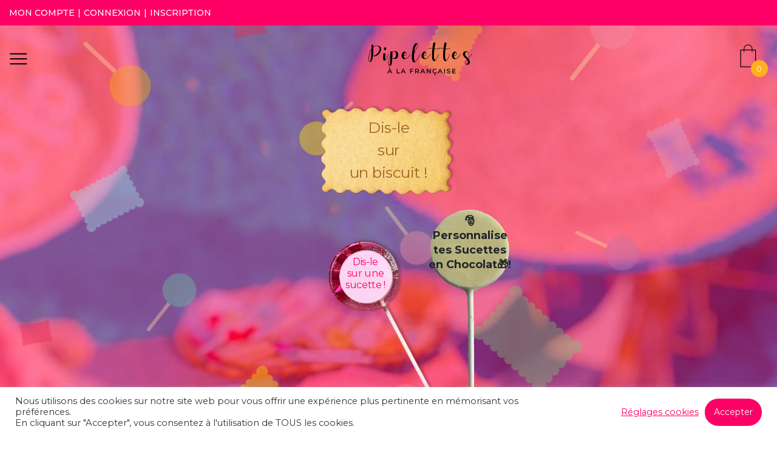

--- FILE ---
content_type: text/html; charset=UTF-8
request_url: https://www.pipelettesalafrancaise.com/
body_size: 33647
content:
<!DOCTYPE html>
<html class="no-js" lang="fr-FR" prefix="og: https://ogp.me/ns#">
<head>
  <meta charset="UTF-8">
  <meta name="viewport" content="width=device-width, initial-scale=1, maximum-scale=1">
  <link rel="profile" href="http://gmpg.org/xfn/11" />
  <link rel="pingback" href="https://www.pipelettesalafrancaise.com/xmlrpc.php" />
  	<style>img:is([sizes="auto" i], [sizes^="auto," i]) { contain-intrinsic-size: 3000px 1500px }</style>
	<script>document.documentElement.className = document.documentElement.className.replace("no-js","js");</script>
<script>window._wca = window._wca || [];</script>

<!-- Optimisation des moteurs de recherche par Rank Math - https://rankmath.com/ -->
<title>Pipelettes à la française - Biscuit et sucette personnalisée</title>
<meta name="description" content="Commandez vos biscuits à message, logo ou photo pour une attention gourmande personnalisée - Un cadeau original pour toute occasion : anniversaire, mariage, fête des mères"/>
<meta name="robots" content="follow, index, max-snippet:-1, max-video-preview:-1, max-image-preview:large"/>
<link rel="canonical" href="https://www.pipelettesalafrancaise.com/" />
<meta property="og:locale" content="fr_FR" />
<meta property="og:type" content="website" />
<meta property="og:title" content="Pipelettes à la française - Biscuit et sucette personnalisée" />
<meta property="og:description" content="Commandez vos biscuits à message, logo ou photo pour une attention gourmande personnalisée - Un cadeau original pour toute occasion : anniversaire, mariage, fête des mères" />
<meta property="og:url" content="https://www.pipelettesalafrancaise.com/" />
<meta property="og:site_name" content="Pipelettes à la Française" />
<meta property="og:updated_time" content="2026-01-19T10:01:03+01:00" />
<meta property="og:image" content="https://www.pipelettesalafrancaise.com/wp-content/uploads/2021/05/image01-1-1024x719.jpg" />
<meta property="og:image:secure_url" content="https://www.pipelettesalafrancaise.com/wp-content/uploads/2021/05/image01-1-1024x719.jpg" />
<meta property="og:image:width" content="1024" />
<meta property="og:image:height" content="719" />
<meta property="og:image:alt" content="cookie print picture cake design pipelettes a la francaise" />
<meta property="og:image:type" content="image/jpeg" />
<meta property="article:published_time" content="2020-12-29T13:30:09+01:00" />
<meta property="article:modified_time" content="2026-01-19T10:01:03+01:00" />
<meta name="twitter:card" content="summary_large_image" />
<meta name="twitter:title" content="Pipelettes à la française - Biscuit et sucette personnalisée" />
<meta name="twitter:description" content="Commandez vos biscuits à message, logo ou photo pour une attention gourmande personnalisée - Un cadeau original pour toute occasion : anniversaire, mariage, fête des mères" />
<meta name="twitter:image" content="https://www.pipelettesalafrancaise.com/wp-content/uploads/2021/05/image01-1-1024x719.jpg" />
<meta name="twitter:label1" content="Écrit par" />
<meta name="twitter:data1" content="Afterglow" />
<meta name="twitter:label2" content="Temps de lecture" />
<meta name="twitter:data2" content="1 minute" />
<script type="application/ld+json" class="rank-math-schema">{"@context":"https://schema.org","@graph":[{"@type":["Bakery","Organization"],"@id":"https://www.pipelettesalafrancaise.com/#organization","name":"Pipelettes \u00e0 la Fran\u00e7aise","url":"https://www.pipelettesalafrancaise.com","email":"hello@pipelettesalafrancaise.com","priceRange":"1,25 - 3","openingHours":["Monday,Tuesday,Wednesday,Thursday,Friday 09:00-16:00"],"telephone":"06 42 36 76 87"},{"@type":"WebSite","@id":"https://www.pipelettesalafrancaise.com/#website","url":"https://www.pipelettesalafrancaise.com","name":"Pipelettes \u00e0 la Fran\u00e7aise","publisher":{"@id":"https://www.pipelettesalafrancaise.com/#organization"},"inLanguage":"fr-FR","potentialAction":{"@type":"SearchAction","target":"https://www.pipelettesalafrancaise.com/?s={search_term_string}","query-input":"required name=search_term_string"}},{"@type":"ImageObject","@id":"https://www.pipelettesalafrancaise.com/wp-content/uploads/2022/03/9-1024x1024.png","url":"https://www.pipelettesalafrancaise.com/wp-content/uploads/2022/03/9-1024x1024.png","width":"200","height":"200","inLanguage":"fr-FR"},{"@type":"WebPage","@id":"https://www.pipelettesalafrancaise.com/#webpage","url":"https://www.pipelettesalafrancaise.com/","name":"Pipelettes \u00e0 la fran\u00e7aise - Biscuit et sucette personnalis\u00e9e","datePublished":"2020-12-29T13:30:09+01:00","dateModified":"2026-01-19T10:01:03+01:00","about":{"@id":"https://www.pipelettesalafrancaise.com/#organization"},"isPartOf":{"@id":"https://www.pipelettesalafrancaise.com/#website"},"primaryImageOfPage":{"@id":"https://www.pipelettesalafrancaise.com/wp-content/uploads/2022/03/9-1024x1024.png"},"inLanguage":"fr-FR"},{"@type":"Person","@id":"https://www.pipelettesalafrancaise.com/author/afterglow/","name":"Afterglow","url":"https://www.pipelettesalafrancaise.com/author/afterglow/","image":{"@type":"ImageObject","@id":"https://secure.gravatar.com/avatar/edf2027f7c9fd10e2fc99997d0ba133903e0845f17117a214a4c2e8a47fce72b?s=96&amp;d=mm&amp;r=g","url":"https://secure.gravatar.com/avatar/edf2027f7c9fd10e2fc99997d0ba133903e0845f17117a214a4c2e8a47fce72b?s=96&amp;d=mm&amp;r=g","caption":"Afterglow","inLanguage":"fr-FR"},"sameAs":["http://www.pipelettesalafrancaise.com"],"worksFor":{"@id":"https://www.pipelettesalafrancaise.com/#organization"}},{"@type":"Article","headline":"Pipelettes \u00e0 la fran\u00e7aise - Biscuit et sucette personnalis\u00e9e","keywords":"Biscuit personnalis\u00e9","datePublished":"2020-12-29T13:30:09+01:00","dateModified":"2026-01-19T10:01:03+01:00","author":{"@id":"https://www.pipelettesalafrancaise.com/author/afterglow/","name":"Afterglow"},"publisher":{"@id":"https://www.pipelettesalafrancaise.com/#organization"},"description":"Commandez vos biscuits \u00e0 message, logo ou photo pour une attention gourmande personnalis\u00e9e - Un cadeau original pour toute occasion : anniversaire, mariage, f\u00eate des m\u00e8res","name":"Pipelettes \u00e0 la fran\u00e7aise - Biscuit et sucette personnalis\u00e9e","@id":"https://www.pipelettesalafrancaise.com/#richSnippet","isPartOf":{"@id":"https://www.pipelettesalafrancaise.com/#webpage"},"image":{"@id":"https://www.pipelettesalafrancaise.com/wp-content/uploads/2022/03/9-1024x1024.png"},"inLanguage":"fr-FR","mainEntityOfPage":{"@id":"https://www.pipelettesalafrancaise.com/#webpage"}}]}</script>
<!-- /Extension Rank Math WordPress SEO -->

<link rel='dns-prefetch' href='//stats.wp.com' />
<link rel='dns-prefetch' href='//capi-automation.s3.us-east-2.amazonaws.com' />
<link rel='dns-prefetch' href='//www.googletagmanager.com' />
<link rel='dns-prefetch' href='//fonts.googleapis.com' />
<link rel='dns-prefetch' href='//pagead2.googlesyndication.com' />
<link rel="alternate" type="application/rss+xml" title="Pipelettes à la Française &raquo; Flux" href="https://www.pipelettesalafrancaise.com/feed/" />
<link rel="alternate" type="application/rss+xml" title="Pipelettes à la Française &raquo; Flux des commentaires" href="https://www.pipelettesalafrancaise.com/comments/feed/" />
<link rel='stylesheet' id='lrm-modal-css' href='https://www.pipelettesalafrancaise.com/wp-content/plugins/ajax-login-and-registration-modal-popup-pro/free/assets/lrm-core-compiled.css?ver=55' type='text/css' media='all' />
<link rel='stylesheet' id='lrm-modal-skin-css' href='https://www.pipelettesalafrancaise.com/wp-content/plugins/ajax-login-and-registration-modal-popup-pro/skins/flat_one/skin.css?ver=55' type='text/css' media='all' />
<style id='lrm-modal-skin-inline-css' type='text/css'>
 .lrm-form a.button,.lrm-form button,.lrm-form button[type=submit],.lrm-form #buddypress input[type=submit],.lrm-form .gform_wrapper input.gform_button[type=submit],.lrm-form input[type=submit]{color: #ffffff;}  .lrm-form a.button,.lrm-form button,.lrm-form button[type=submit],.lrm-form #buddypress input[type=submit],.lrm-form .gform_wrapper input.gform_button[type=submit],.lrm-form input[type=submit] {background-color: #000000;}  .lrm-user-modal-container .lrm-switcher a:not(.selected){background-color: #000000;}  .lrm-user-modal-container .lrm-switcher a:not(.selected) {color: #ffffff;}
</style>
<link rel='stylesheet' id='wp-block-library-css' href='https://www.pipelettesalafrancaise.com/wp-includes/css/dist/block-library/style.min.css?ver=6.8.3' type='text/css' media='all' />
<style id='classic-theme-styles-inline-css' type='text/css'>
/*! This file is auto-generated */
.wp-block-button__link{color:#fff;background-color:#32373c;border-radius:9999px;box-shadow:none;text-decoration:none;padding:calc(.667em + 2px) calc(1.333em + 2px);font-size:1.125em}.wp-block-file__button{background:#32373c;color:#fff;text-decoration:none}
</style>
<link rel='stylesheet' id='mediaelement-css' href='https://www.pipelettesalafrancaise.com/wp-includes/js/mediaelement/mediaelementplayer-legacy.min.css?ver=4.2.17' type='text/css' media='all' />
<link rel='stylesheet' id='wp-mediaelement-css' href='https://www.pipelettesalafrancaise.com/wp-includes/js/mediaelement/wp-mediaelement.min.css?ver=6.8.3' type='text/css' media='all' />
<style id='jetpack-sharing-buttons-style-inline-css' type='text/css'>
.jetpack-sharing-buttons__services-list{display:flex;flex-direction:row;flex-wrap:wrap;gap:0;list-style-type:none;margin:5px;padding:0}.jetpack-sharing-buttons__services-list.has-small-icon-size{font-size:12px}.jetpack-sharing-buttons__services-list.has-normal-icon-size{font-size:16px}.jetpack-sharing-buttons__services-list.has-large-icon-size{font-size:24px}.jetpack-sharing-buttons__services-list.has-huge-icon-size{font-size:36px}@media print{.jetpack-sharing-buttons__services-list{display:none!important}}.editor-styles-wrapper .wp-block-jetpack-sharing-buttons{gap:0;padding-inline-start:0}ul.jetpack-sharing-buttons__services-list.has-background{padding:1.25em 2.375em}
</style>
<style id='global-styles-inline-css' type='text/css'>
:root{--wp--preset--aspect-ratio--square: 1;--wp--preset--aspect-ratio--4-3: 4/3;--wp--preset--aspect-ratio--3-4: 3/4;--wp--preset--aspect-ratio--3-2: 3/2;--wp--preset--aspect-ratio--2-3: 2/3;--wp--preset--aspect-ratio--16-9: 16/9;--wp--preset--aspect-ratio--9-16: 9/16;--wp--preset--color--black: #000000;--wp--preset--color--cyan-bluish-gray: #abb8c3;--wp--preset--color--white: #ffffff;--wp--preset--color--pale-pink: #f78da7;--wp--preset--color--vivid-red: #cf2e2e;--wp--preset--color--luminous-vivid-orange: #ff6900;--wp--preset--color--luminous-vivid-amber: #fcb900;--wp--preset--color--light-green-cyan: #7bdcb5;--wp--preset--color--vivid-green-cyan: #00d084;--wp--preset--color--pale-cyan-blue: #8ed1fc;--wp--preset--color--vivid-cyan-blue: #0693e3;--wp--preset--color--vivid-purple: #9b51e0;--wp--preset--gradient--vivid-cyan-blue-to-vivid-purple: linear-gradient(135deg,rgba(6,147,227,1) 0%,rgb(155,81,224) 100%);--wp--preset--gradient--light-green-cyan-to-vivid-green-cyan: linear-gradient(135deg,rgb(122,220,180) 0%,rgb(0,208,130) 100%);--wp--preset--gradient--luminous-vivid-amber-to-luminous-vivid-orange: linear-gradient(135deg,rgba(252,185,0,1) 0%,rgba(255,105,0,1) 100%);--wp--preset--gradient--luminous-vivid-orange-to-vivid-red: linear-gradient(135deg,rgba(255,105,0,1) 0%,rgb(207,46,46) 100%);--wp--preset--gradient--very-light-gray-to-cyan-bluish-gray: linear-gradient(135deg,rgb(238,238,238) 0%,rgb(169,184,195) 100%);--wp--preset--gradient--cool-to-warm-spectrum: linear-gradient(135deg,rgb(74,234,220) 0%,rgb(151,120,209) 20%,rgb(207,42,186) 40%,rgb(238,44,130) 60%,rgb(251,105,98) 80%,rgb(254,248,76) 100%);--wp--preset--gradient--blush-light-purple: linear-gradient(135deg,rgb(255,206,236) 0%,rgb(152,150,240) 100%);--wp--preset--gradient--blush-bordeaux: linear-gradient(135deg,rgb(254,205,165) 0%,rgb(254,45,45) 50%,rgb(107,0,62) 100%);--wp--preset--gradient--luminous-dusk: linear-gradient(135deg,rgb(255,203,112) 0%,rgb(199,81,192) 50%,rgb(65,88,208) 100%);--wp--preset--gradient--pale-ocean: linear-gradient(135deg,rgb(255,245,203) 0%,rgb(182,227,212) 50%,rgb(51,167,181) 100%);--wp--preset--gradient--electric-grass: linear-gradient(135deg,rgb(202,248,128) 0%,rgb(113,206,126) 100%);--wp--preset--gradient--midnight: linear-gradient(135deg,rgb(2,3,129) 0%,rgb(40,116,252) 100%);--wp--preset--font-size--small: 13px;--wp--preset--font-size--medium: 20px;--wp--preset--font-size--large: 36px;--wp--preset--font-size--x-large: 42px;--wp--preset--spacing--20: 0.44rem;--wp--preset--spacing--30: 0.67rem;--wp--preset--spacing--40: 1rem;--wp--preset--spacing--50: 1.5rem;--wp--preset--spacing--60: 2.25rem;--wp--preset--spacing--70: 3.38rem;--wp--preset--spacing--80: 5.06rem;--wp--preset--shadow--natural: 6px 6px 9px rgba(0, 0, 0, 0.2);--wp--preset--shadow--deep: 12px 12px 50px rgba(0, 0, 0, 0.4);--wp--preset--shadow--sharp: 6px 6px 0px rgba(0, 0, 0, 0.2);--wp--preset--shadow--outlined: 6px 6px 0px -3px rgba(255, 255, 255, 1), 6px 6px rgba(0, 0, 0, 1);--wp--preset--shadow--crisp: 6px 6px 0px rgba(0, 0, 0, 1);}:where(.is-layout-flex){gap: 0.5em;}:where(.is-layout-grid){gap: 0.5em;}body .is-layout-flex{display: flex;}.is-layout-flex{flex-wrap: wrap;align-items: center;}.is-layout-flex > :is(*, div){margin: 0;}body .is-layout-grid{display: grid;}.is-layout-grid > :is(*, div){margin: 0;}:where(.wp-block-columns.is-layout-flex){gap: 2em;}:where(.wp-block-columns.is-layout-grid){gap: 2em;}:where(.wp-block-post-template.is-layout-flex){gap: 1.25em;}:where(.wp-block-post-template.is-layout-grid){gap: 1.25em;}.has-black-color{color: var(--wp--preset--color--black) !important;}.has-cyan-bluish-gray-color{color: var(--wp--preset--color--cyan-bluish-gray) !important;}.has-white-color{color: var(--wp--preset--color--white) !important;}.has-pale-pink-color{color: var(--wp--preset--color--pale-pink) !important;}.has-vivid-red-color{color: var(--wp--preset--color--vivid-red) !important;}.has-luminous-vivid-orange-color{color: var(--wp--preset--color--luminous-vivid-orange) !important;}.has-luminous-vivid-amber-color{color: var(--wp--preset--color--luminous-vivid-amber) !important;}.has-light-green-cyan-color{color: var(--wp--preset--color--light-green-cyan) !important;}.has-vivid-green-cyan-color{color: var(--wp--preset--color--vivid-green-cyan) !important;}.has-pale-cyan-blue-color{color: var(--wp--preset--color--pale-cyan-blue) !important;}.has-vivid-cyan-blue-color{color: var(--wp--preset--color--vivid-cyan-blue) !important;}.has-vivid-purple-color{color: var(--wp--preset--color--vivid-purple) !important;}.has-black-background-color{background-color: var(--wp--preset--color--black) !important;}.has-cyan-bluish-gray-background-color{background-color: var(--wp--preset--color--cyan-bluish-gray) !important;}.has-white-background-color{background-color: var(--wp--preset--color--white) !important;}.has-pale-pink-background-color{background-color: var(--wp--preset--color--pale-pink) !important;}.has-vivid-red-background-color{background-color: var(--wp--preset--color--vivid-red) !important;}.has-luminous-vivid-orange-background-color{background-color: var(--wp--preset--color--luminous-vivid-orange) !important;}.has-luminous-vivid-amber-background-color{background-color: var(--wp--preset--color--luminous-vivid-amber) !important;}.has-light-green-cyan-background-color{background-color: var(--wp--preset--color--light-green-cyan) !important;}.has-vivid-green-cyan-background-color{background-color: var(--wp--preset--color--vivid-green-cyan) !important;}.has-pale-cyan-blue-background-color{background-color: var(--wp--preset--color--pale-cyan-blue) !important;}.has-vivid-cyan-blue-background-color{background-color: var(--wp--preset--color--vivid-cyan-blue) !important;}.has-vivid-purple-background-color{background-color: var(--wp--preset--color--vivid-purple) !important;}.has-black-border-color{border-color: var(--wp--preset--color--black) !important;}.has-cyan-bluish-gray-border-color{border-color: var(--wp--preset--color--cyan-bluish-gray) !important;}.has-white-border-color{border-color: var(--wp--preset--color--white) !important;}.has-pale-pink-border-color{border-color: var(--wp--preset--color--pale-pink) !important;}.has-vivid-red-border-color{border-color: var(--wp--preset--color--vivid-red) !important;}.has-luminous-vivid-orange-border-color{border-color: var(--wp--preset--color--luminous-vivid-orange) !important;}.has-luminous-vivid-amber-border-color{border-color: var(--wp--preset--color--luminous-vivid-amber) !important;}.has-light-green-cyan-border-color{border-color: var(--wp--preset--color--light-green-cyan) !important;}.has-vivid-green-cyan-border-color{border-color: var(--wp--preset--color--vivid-green-cyan) !important;}.has-pale-cyan-blue-border-color{border-color: var(--wp--preset--color--pale-cyan-blue) !important;}.has-vivid-cyan-blue-border-color{border-color: var(--wp--preset--color--vivid-cyan-blue) !important;}.has-vivid-purple-border-color{border-color: var(--wp--preset--color--vivid-purple) !important;}.has-vivid-cyan-blue-to-vivid-purple-gradient-background{background: var(--wp--preset--gradient--vivid-cyan-blue-to-vivid-purple) !important;}.has-light-green-cyan-to-vivid-green-cyan-gradient-background{background: var(--wp--preset--gradient--light-green-cyan-to-vivid-green-cyan) !important;}.has-luminous-vivid-amber-to-luminous-vivid-orange-gradient-background{background: var(--wp--preset--gradient--luminous-vivid-amber-to-luminous-vivid-orange) !important;}.has-luminous-vivid-orange-to-vivid-red-gradient-background{background: var(--wp--preset--gradient--luminous-vivid-orange-to-vivid-red) !important;}.has-very-light-gray-to-cyan-bluish-gray-gradient-background{background: var(--wp--preset--gradient--very-light-gray-to-cyan-bluish-gray) !important;}.has-cool-to-warm-spectrum-gradient-background{background: var(--wp--preset--gradient--cool-to-warm-spectrum) !important;}.has-blush-light-purple-gradient-background{background: var(--wp--preset--gradient--blush-light-purple) !important;}.has-blush-bordeaux-gradient-background{background: var(--wp--preset--gradient--blush-bordeaux) !important;}.has-luminous-dusk-gradient-background{background: var(--wp--preset--gradient--luminous-dusk) !important;}.has-pale-ocean-gradient-background{background: var(--wp--preset--gradient--pale-ocean) !important;}.has-electric-grass-gradient-background{background: var(--wp--preset--gradient--electric-grass) !important;}.has-midnight-gradient-background{background: var(--wp--preset--gradient--midnight) !important;}.has-small-font-size{font-size: var(--wp--preset--font-size--small) !important;}.has-medium-font-size{font-size: var(--wp--preset--font-size--medium) !important;}.has-large-font-size{font-size: var(--wp--preset--font-size--large) !important;}.has-x-large-font-size{font-size: var(--wp--preset--font-size--x-large) !important;}
:where(.wp-block-post-template.is-layout-flex){gap: 1.25em;}:where(.wp-block-post-template.is-layout-grid){gap: 1.25em;}
:where(.wp-block-columns.is-layout-flex){gap: 2em;}:where(.wp-block-columns.is-layout-grid){gap: 2em;}
:root :where(.wp-block-pullquote){font-size: 1.5em;line-height: 1.6;}
</style>
<link rel='stylesheet' id='afg-slider-css' href='https://www.pipelettesalafrancaise.com/wp-content/plugins/afg-slider/assets/css/style.css?ver=598293751' type='text/css' media='all' />
<link rel='stylesheet' id='cookie-law-info-css' href='https://www.pipelettesalafrancaise.com/wp-content/plugins/cookie-law-info/legacy/public/css/cookie-law-info-public.css?ver=3.3.5' type='text/css' media='all' />
<link rel='stylesheet' id='cookie-law-info-gdpr-css' href='https://www.pipelettesalafrancaise.com/wp-content/plugins/cookie-law-info/legacy/public/css/cookie-law-info-gdpr.css?ver=3.3.5' type='text/css' media='all' />
<style id='woocommerce-inline-inline-css' type='text/css'>
.woocommerce form .form-row .required { visibility: visible; }
</style>
<link rel='stylesheet' id='brands-styles-css' href='https://www.pipelettesalafrancaise.com/wp-content/plugins/woocommerce/assets/css/brands.css?ver=10.1.2' type='text/css' media='all' />
<link rel='stylesheet' id='xoo-wsc-fonts-css' href='https://www.pipelettesalafrancaise.com/wp-content/plugins/side-cart-woocommerce/assets/css/xoo-wsc-fonts.css?ver=2.7.2' type='text/css' media='all' />
<link rel='stylesheet' id='xoo-wsc-style-css' href='https://www.pipelettesalafrancaise.com/wp-content/plugins/side-cart-woocommerce/assets/css/xoo-wsc-style.css?ver=2.7.2' type='text/css' media='all' />
<style id='xoo-wsc-style-inline-css' type='text/css'>




.xoo-wsc-ft-buttons-cont a.xoo-wsc-ft-btn, .xoo-wsc-container .xoo-wsc-btn {
	background-color: #000000;
	color: #ffffff;
	border: 2px solid #ffffff;
	padding: 10px 20px;
}

.xoo-wsc-ft-buttons-cont a.xoo-wsc-ft-btn:hover, .xoo-wsc-container .xoo-wsc-btn:hover {
	background-color: #ffffff;
	color: #000000;
	border: 2px solid #000000;
}

 

.xoo-wsc-footer{
	background-color: #ffffff;
	color: #000000;
	padding: 10px 20px;
	box-shadow: 0 -1px 10px #0000001a;
}

.xoo-wsc-footer, .xoo-wsc-footer a, .xoo-wsc-footer .amount{
	font-size: 18px;
}

.xoo-wsc-btn .amount{
	color: #ffffff}

.xoo-wsc-btn:hover .amount{
	color: #000000;
}

.xoo-wsc-ft-buttons-cont{
	grid-template-columns: auto;
}

.xoo-wsc-basket{
	bottom: 12px;
	right: 0px;
	background-color: #ffffff;
	color: #000000;
	box-shadow: 0 1px 4px 0;
	border-radius: 50%;
	display: flex;
	width: 60px;
	height: 60px;
}


.xoo-wsc-bki{
	font-size: 30px}

.xoo-wsc-items-count{
	top: -9px;
	left: -8px;
}

.xoo-wsc-items-count, .xoo-wsch-items-count{
	background-color: #000000;
	color: #ffffff;
}

.xoo-wsc-container, .xoo-wsc-slider{
	max-width: 320px;
	right: -320px;
	top: 0;bottom: 0;
	bottom: 0;
	font-family: }


.xoo-wsc-cart-active .xoo-wsc-container, .xoo-wsc-slider-active .xoo-wsc-slider{
	right: 0;
}


.xoo-wsc-cart-active .xoo-wsc-basket{
	right: 320px;
}

.xoo-wsc-slider{
	right: -320px;
}

span.xoo-wsch-close {
    font-size: 16px;
}

	.xoo-wsch-top{
		justify-content: center;
	}
	span.xoo-wsch-close {
	    right: 10px;
	}

.xoo-wsch-text{
	font-size: 20px;
}

.xoo-wsc-header{
	color: #000000;
	background-color: #ffffff;
	border-bottom: 2px solid #eee;
	padding: 15px 15px;
}


.xoo-wsc-body{
	background-color: #ffffff;
}

.xoo-wsc-products:not(.xoo-wsc-pattern-card), .xoo-wsc-products:not(.xoo-wsc-pattern-card) span.amount, .xoo-wsc-products:not(.xoo-wsc-pattern-card) a{
	font-size: 16px;
	color: #000000;
}

.xoo-wsc-products:not(.xoo-wsc-pattern-card) .xoo-wsc-product{
	padding: 20px 15px;
	margin: 0;
	border-radius: 0px;
	box-shadow: 0 0;
	background-color: transparent;
}

.xoo-wsc-sum-col{
	justify-content: center;
}


/** Shortcode **/
.xoo-wsc-sc-count{
	background-color: #000000;
	color: #ffffff;
}

.xoo-wsc-sc-bki{
	font-size: 28px;
	color: #000000;
}
.xoo-wsc-sc-cont{
	color: #000000;
}


.xoo-wsc-product dl.variation {
	display: block;
}


.xoo-wsc-product-cont{
	padding: 10px 10px;
}

.xoo-wsc-products:not(.xoo-wsc-pattern-card) .xoo-wsc-img-col{
	width: 30%;
}

.xoo-wsc-pattern-card .xoo-wsc-img-col img{
	max-width: 100%;
	height: auto;
}

.xoo-wsc-products:not(.xoo-wsc-pattern-card) .xoo-wsc-sum-col{
	width: 70%;
}

.xoo-wsc-pattern-card .xoo-wsc-product-cont{
	width: 50% 
}

@media only screen and (max-width: 600px) {
	.xoo-wsc-pattern-card .xoo-wsc-product-cont  {
		width: 50%;
	}
}


.xoo-wsc-pattern-card .xoo-wsc-product{
	border: 0;
	box-shadow: 0px 10px 15px -12px #0000001a;
}


.xoo-wsc-sm-front{
	background-color: #eee;
}
.xoo-wsc-pattern-card, .xoo-wsc-sm-front{
	border-bottom-left-radius: 5px;
	border-bottom-right-radius: 5px;
}
.xoo-wsc-pattern-card, .xoo-wsc-img-col img, .xoo-wsc-img-col, .xoo-wsc-sm-back-cont{
	border-top-left-radius: 5px;
	border-top-right-radius: 5px;
}
.xoo-wsc-sm-back{
	background-color: #fff;
}
.xoo-wsc-pattern-card, .xoo-wsc-pattern-card a, .xoo-wsc-pattern-card .amount{
	font-size: 16px;
}

.xoo-wsc-sm-front, .xoo-wsc-sm-front a, .xoo-wsc-sm-front .amount{
	color: #000;
}

.xoo-wsc-sm-back, .xoo-wsc-sm-back a, .xoo-wsc-sm-back .amount{
	color: #000;
}


.magictime {
    animation-duration: 0.5s;
}



span.xoo-wsch-items-count{
	height: 20px;
	line-height: 20px;
	width: 20px;
}

span.xoo-wsch-icon{
	font-size: 30px
}

.xoo-wsc-smr-del{
	font-size: 16px
}
</style>
<link rel='stylesheet' id='google-fonts-css' href='//fonts.googleapis.com/css2?family=Montserrat%3Awght%40400%3B500%3B700&#038;display=swap&#038;ver=1460722545' type='text/css' media='all' />
<link rel='stylesheet' id='bootstrap-css' href='https://www.pipelettesalafrancaise.com/wp-content/themes/afg-shop/assets/css/bootstrap.4.4.1.css?ver=1460722545' type='text/css' media='all' />
<link rel='stylesheet' id='afg-framework-css' href='https://www.pipelettesalafrancaise.com/wp-content/themes/afg-shop/assets/css/afg-framework.css?ver=1460722545' type='text/css' media='all' />
<link rel='stylesheet' id='default_style-css' href='https://www.pipelettesalafrancaise.com/wp-content/themes/afg-shop/style.css?ver=1460722545' type='text/css' media='all' />
<link rel='stylesheet' id='afg-sidecart-css' href='https://www.pipelettesalafrancaise.com/wp-content/themes/afg-shop/assets/css/sidecart.css?ver=1460722545' type='text/css' media='all' />
<link rel='stylesheet' id='filters-css-css' href='https://www.pipelettesalafrancaise.com/wp-content/themes/afg-shop/assets/css/filters.css?ver=1721504836' type='text/css' media='all' />
<script type="text/javascript" src="https://www.pipelettesalafrancaise.com/wp-includes/js/jquery/jquery.min.js?ver=3.7.1" id="jquery-core-js"></script>
<script type="text/javascript" src="https://www.pipelettesalafrancaise.com/wp-includes/js/jquery/jquery-migrate.min.js?ver=3.4.1" id="jquery-migrate-js"></script>
<script type="text/javascript" id="cookie-law-info-js-extra">
/* <![CDATA[ */
var Cli_Data = {"nn_cookie_ids":[],"cookielist":[],"non_necessary_cookies":[],"ccpaEnabled":"","ccpaRegionBased":"","ccpaBarEnabled":"","strictlyEnabled":["necessary","obligatoire"],"ccpaType":"gdpr","js_blocking":"1","custom_integration":"","triggerDomRefresh":"","secure_cookies":""};
var cli_cookiebar_settings = {"animate_speed_hide":"500","animate_speed_show":"500","background":"#FFF","border":"#b1a6a6c2","border_on":"","button_1_button_colour":"#ff0066","button_1_button_hover":"#cc0052","button_1_link_colour":"#fff","button_1_as_button":"1","button_1_new_win":"","button_2_button_colour":"#333","button_2_button_hover":"#292929","button_2_link_colour":"#ff0066","button_2_as_button":"","button_2_hidebar":"","button_3_button_colour":"#ff0066","button_3_button_hover":"#cc0052","button_3_link_colour":"#fff","button_3_as_button":"1","button_3_new_win":"","button_4_button_colour":"#000","button_4_button_hover":"#000000","button_4_link_colour":"#ff0066","button_4_as_button":"","button_7_button_colour":"#61a229","button_7_button_hover":"#4e8221","button_7_link_colour":"#fff","button_7_as_button":"1","button_7_new_win":"","font_family":"inherit","header_fix":"","notify_animate_hide":"1","notify_animate_show":"","notify_div_id":"#cookie-law-info-bar","notify_position_horizontal":"right","notify_position_vertical":"bottom","scroll_close":"","scroll_close_reload":"","accept_close_reload":"","reject_close_reload":"","showagain_tab":"","showagain_background":"#fff","showagain_border":"#000","showagain_div_id":"#cookie-law-info-again","showagain_x_position":"100px","text":"#333333","show_once_yn":"","show_once":"10000","logging_on":"","as_popup":"","popup_overlay":"1","bar_heading_text":"","cookie_bar_as":"banner","popup_showagain_position":"bottom-right","widget_position":"left"};
var log_object = {"ajax_url":"https:\/\/www.pipelettesalafrancaise.com\/wp-admin\/admin-ajax.php"};
/* ]]> */
</script>
<script type="text/javascript" src="https://www.pipelettesalafrancaise.com/wp-content/plugins/cookie-law-info/legacy/public/js/cookie-law-info-public.js?ver=3.3.5" id="cookie-law-info-js"></script>
<script type="text/javascript" src="https://www.pipelettesalafrancaise.com/wp-content/plugins/woocommerce/assets/js/jquery-blockui/jquery.blockUI.min.js?ver=2.7.0-wc.10.1.2" id="jquery-blockui-js" data-wp-strategy="defer"></script>
<script type="text/javascript" src="https://www.pipelettesalafrancaise.com/wp-content/plugins/woocommerce/assets/js/js-cookie/js.cookie.min.js?ver=2.1.4-wc.10.1.2" id="js-cookie-js" data-wp-strategy="defer"></script>
<script type="text/javascript" src="https://stats.wp.com/s-202604.js" id="woocommerce-analytics-js" defer="defer" data-wp-strategy="defer"></script>

<!-- Extrait de code de la balise Google (gtag.js) ajouté par Site Kit -->
<!-- Extrait Google Analytics ajouté par Site Kit -->
<script type="text/javascript" src="https://www.googletagmanager.com/gtag/js?id=GT-5TG89D2" id="google_gtagjs-js" async></script>
<script type="text/javascript" id="google_gtagjs-js-after">
/* <![CDATA[ */
window.dataLayer = window.dataLayer || [];function gtag(){dataLayer.push(arguments);}
gtag("set","linker",{"domains":["www.pipelettesalafrancaise.com"]});
gtag("js", new Date());
gtag("set", "developer_id.dZTNiMT", true);
gtag("config", "GT-5TG89D2");
 window._googlesitekit = window._googlesitekit || {}; window._googlesitekit.throttledEvents = []; window._googlesitekit.gtagEvent = (name, data) => { var key = JSON.stringify( { name, data } ); if ( !! window._googlesitekit.throttledEvents[ key ] ) { return; } window._googlesitekit.throttledEvents[ key ] = true; setTimeout( () => { delete window._googlesitekit.throttledEvents[ key ]; }, 5 ); gtag( "event", name, { ...data, event_source: "site-kit" } ); }; 
/* ]]> */
</script>
<link rel="https://api.w.org/" href="https://www.pipelettesalafrancaise.com/wp-json/" /><link rel="alternate" title="JSON" type="application/json" href="https://www.pipelettesalafrancaise.com/wp-json/wp/v2/pages/117" /><link rel="EditURI" type="application/rsd+xml" title="RSD" href="https://www.pipelettesalafrancaise.com/xmlrpc.php?rsd" />
<meta name="generator" content="WordPress 6.8.3" />
<link rel='shortlink' href='https://www.pipelettesalafrancaise.com/' />
<link rel="alternate" title="oEmbed (JSON)" type="application/json+oembed" href="https://www.pipelettesalafrancaise.com/wp-json/oembed/1.0/embed?url=https%3A%2F%2Fwww.pipelettesalafrancaise.com%2F" />
<link rel="alternate" title="oEmbed (XML)" type="text/xml+oembed" href="https://www.pipelettesalafrancaise.com/wp-json/oembed/1.0/embed?url=https%3A%2F%2Fwww.pipelettesalafrancaise.com%2F&#038;format=xml" />
<meta name="generator" content="Site Kit by Google 1.163.0" /><meta name="google-site-verification" content="-oLpKx06KlHpy7LqNDnmM2nzDn8X8Zoc6jEyxH7rUz4" />
<!-- Google site verification - Google for WooCommerce -->
<meta name="google-site-verification" content="-oLpKx06KlHpy7LqNDnmM2nzDn8X8Zoc6jEyxH7rUz4" />
<style>:root{--main-color:#ff0066;--second-color:#957c45;--third-color:#000000;--fourth-color:#ffffff;}</style><style type="text/css" media="all">.afg-main-color{color:#ff0066;}.afg-main-color-background{background-color:#ff0066;}.afg-main-color-fill{fill:#ff0066;}.afg-main-color-stroke{stroke:#ff0066;}.afg-second-color{color:#957c45;}.afg-second-color-background{background-color:#957c45;}.afg-second-color-fill{fill:#957c45;}.afg-second-color-stroke{stroke:#957c45;}.afg-third-color{color:#000000;}.afg-third-color-background{background-color:#000000;}.afg-third-color-fill{fill:#000000;}.afg-third-color-stroke{stroke:#000000;}.afg-fourth-color{color:#ffffff;}.afg-fourth-color-background{background-color:#ffffff;}.afg-fourth-color-fill{fill:#ffffff;}.afg-fourth-color-stroke{stroke:#ffffff;}</style>    <!-- Google tag (gtag.js) -->
    <script async src="https://www.googletagmanager.com/gtag/js?id=G-P1TDN57L1P"></script>
    <script>
      window.dataLayer = window.dataLayer || [];
      function gtag(){dataLayer.push(arguments);}
      gtag('js', new Date());

      gtag('config', 'G-P1TDN57L1P');
    </script>
    	<noscript><style>.woocommerce-product-gallery{ opacity: 1 !important; }</style></noscript>
	
<!-- Balises Meta Google AdSense ajoutées par Site Kit -->
<meta name="google-adsense-platform-account" content="ca-host-pub-2644536267352236">
<meta name="google-adsense-platform-domain" content="sitekit.withgoogle.com">
<!-- Fin des balises Meta End Google AdSense ajoutées par Site Kit -->
			<script  type="text/javascript">
				!function(f,b,e,v,n,t,s){if(f.fbq)return;n=f.fbq=function(){n.callMethod?
					n.callMethod.apply(n,arguments):n.queue.push(arguments)};if(!f._fbq)f._fbq=n;
					n.push=n;n.loaded=!0;n.version='2.0';n.queue=[];t=b.createElement(e);t.async=!0;
					t.src=v;s=b.getElementsByTagName(e)[0];s.parentNode.insertBefore(t,s)}(window,
					document,'script','https://connect.facebook.net/en_US/fbevents.js');
			</script>
			<!-- WooCommerce Facebook Integration Begin -->
			<script  type="text/javascript">

				fbq('init', '749191353533657', {}, {
    "agent": "woocommerce_7-10.1.2-3.5.12"
});

				document.addEventListener( 'DOMContentLoaded', function() {
					// Insert placeholder for events injected when a product is added to the cart through AJAX.
					document.body.insertAdjacentHTML( 'beforeend', '<div class=\"wc-facebook-pixel-event-placeholder\"></div>' );
				}, false );

			</script>
			<!-- WooCommerce Facebook Integration End -->
			
<!-- Extrait Google AdSense ajouté par Site Kit -->
<script type="text/javascript" async="async" src="https://pagead2.googlesyndication.com/pagead/js/adsbygoogle.js?client=ca-pub-1135647859207451&amp;host=ca-host-pub-2644536267352236" crossorigin="anonymous"></script>

<!-- End Google AdSense snippet added by Site Kit -->
<link rel="icon" href="https://www.pipelettesalafrancaise.com/wp-content/uploads/2021/01/cropped-favicon-2-32x32.png" sizes="32x32" />
<link rel="icon" href="https://www.pipelettesalafrancaise.com/wp-content/uploads/2021/01/cropped-favicon-2-192x192.png" sizes="192x192" />
<link rel="apple-touch-icon" href="https://www.pipelettesalafrancaise.com/wp-content/uploads/2021/01/cropped-favicon-2-180x180.png" />
<meta name="msapplication-TileImage" content="https://www.pipelettesalafrancaise.com/wp-content/uploads/2021/01/cropped-favicon-2-270x270.png" />
</head>

<body class="home wp-singular page-template-default page page-id-117 wp-custom-logo wp-theme-afg-shop theme-afg-shop woocommerce-no-js biscuits-et-sucettes-sur-mesures-a-la-francaise">
    <header id="header" itemscope itemtype="http://schema.org/WPHeader" class="container-fluid">
        <div class="row afg-main-color-background afg-fourth-color" id="pre-header">
            <div class="col-lg-10 offset-lg-1 afg-flex-end afg-uppercase content-font-strong-14">
                          	<ul id="menu-menu-pre-header" class="top-menu"><li id="menu-item-119" class="menu-item menu-item-type-post_type menu-item-object-page menu-item-119"><a href="https://www.pipelettesalafrancaise.com/mon-compte/">Mon compte</a></li>
<li id="menu-item-171" class="lrm-login lrm-hide-if-logged-in menu-item menu-item-type-custom menu-item-object-custom menu-item-171"><a href="#login">Connexion</a></li>
<li id="menu-item-2909" class="lrm-hide-if-logged-in menu-item menu-item-type-custom menu-item-object-custom menu-item-2909"><a href="https://www.pipelettesalafrancaise.com/mon-compte/#afg-register">Inscription</a></li>
<li id="menu-item-172" class="lrm-show-if-logged-in menu-item menu-item-type-custom menu-item-object-custom menu-item-172"><a href="https://www.pipelettesalafrancaise.com/?lrm_logout=1">Déconnexion</a></li>
</ul>            </div>
        </div>
        <div class="row" id="main-header">
            <div class="col-lg-2 col-2 p-0 afg-hide-on-bigdesktop afg-flex afg-align-center"><a href="#main-menu" id="afg-menu-toggle"><svg xmlns="http://www.w3.org/2000/svg" width="30" height="30" viewBox="0 0 30 30"><defs><style>.menu-line{fill:none;stroke:#000000;stroke-linecap:round;stroke-width:2px;}</style></defs><g transform="translate(2.25 6.75)"><line class="menu-line" x2="26.25"/><line class="menu-line" x2="26.25" transform="translate(0 8.25)"/><line class="menu-line" x2="26.25" transform="translate(0 16.5)"/></g></svg></a></div>
            <div class="afg-modal-overlay afg-hide-on-bigdesktop"></div>
            <div class="col-lg-10 offset-lg-1 afg-flex-between afg-uppercase content-font-strong-14" id="afg-main-menu">
              <div class="afg-hide-on-bigdesktop afg-fourth-color content-font-16 afg-uppercase lts-1 afg-flex-center afg-mobile-menu-header">Menu<div class="afg-close-modal afg-absolute"><svg version="1.1" xmlns="http://www.w3.org/2000/svg" xmlns:xlink="http://www.w3.org/1999/xlink" x="0px" y="0px"
	 viewBox="0 0 30 30" xml:space="preserve"><g transform="translate(-30 -27)"><g transform="translate(33 30)"><g transform="translate(0 0.542) rotate(-45)"><line id="Ligne_380" style="fill:none;stroke-width:2;stroke-linecap:round;" x1="0.3" y1="0.1" x2="0.7" y2="33.3"/></g><line id="Ligne_406" style="fill:none;stroke-width:2;stroke-linecap:round;" x1="0.5" y1="23.3" x2="24.3" y2="0.2"/></g></g></svg></div></div>
              <div class="afg-hide-on-tablet"><a href="https://www.pipelettesalafrancaise.com" title="Accueil Pipelettes à la Française Biscuits et sucettes sur-mesures" class="afg-flex afg-logo-link"><?xml version="1.0" encoding="utf-8"?>
<svg xmlns="http://www.w3.org/2000/svg" width="275.876" height="86.969" viewBox="0 0 275.876 86.969">
  <defs>
    <style>
      .cls-1 {
        fill-rule: evenodd;
      }
    </style>
  </defs>
  <path id="LOGO_FONCE" data-name="LOGO FONCE" class="cls-1" d="M399.3,66.56a10.8,10.8,0,0,1,3.273.7A9.192,9.192,0,0,1,404.9,68.6a7.08,7.08,0,0,1,1.512,1.651,7.867,7.867,0,0,1,.846,1.722,10.493,10.493,0,0,1,.457,4.215,17.026,17.026,0,0,1-1.162,4.918,26.1,26.1,0,0,1-2.532,4.779,23.174,23.174,0,0,1-3.52,4.144,16.327,16.327,0,0,1-7.038,4.006,10.217,10.217,0,0,1-3.239.492,9.564,9.564,0,0,1-1.653-.141q-0.809-.141-1.654-0.352h-1.056q-1.479,11.876-5.067,14.826a4.212,4.212,0,0,1-2.746,1.054,2.922,2.922,0,0,1-.561-0.071,3.774,3.774,0,0,0-.423-0.07H376.85q-2.042-.561-2.605-5.059a26.147,26.147,0,0,1-.175-4.6,43.065,43.065,0,0,1,.6-5.444,57.961,57.961,0,0,1,2.639-10.54,42.067,42.067,0,0,1,4.258-8.853,0.875,0.875,0,0,0,.212-0.352,0.875,0.875,0,0,1,.211-0.352q0.069-4.426.036-7.237c-0.026-1.873-.036-2.834-0.036-2.881a0.376,0.376,0,0,1,.282-0.421,5.41,5.41,0,0,1,1.478-.528,5.6,5.6,0,0,1,1.407-.035,2.647,2.647,0,0,1,1.407.563,0.606,0.606,0,0,1,.212.421,10.471,10.471,0,0,1,.07,1.265v1.475q0,0.844.071,1.9a2.572,2.572,0,0,0,.527-0.352,2.664,2.664,0,0,1,.529-0.35,13.019,13.019,0,0,1,8.516-2.319,14.163,14.163,0,0,1,1.478.211C398.434,66.373,398.879,66.466,399.3,66.56Zm-21.4,42.018a4.929,4.929,0,0,0,.986-1.475,16.4,16.4,0,0,0,1.091-3.724q0.525-2.6,1.021-6.957t0.773-11.243q0.069-2.246.141-4.462t0.07-4.251a44.567,44.567,0,0,0-3.906,8.5,55.6,55.6,0,0,0-2.428,9.908,47.979,47.979,0,0,0-.529,5.27,30.589,30.589,0,0,0,.107,4.5,10,10,0,0,0,.7,2.916,1.875,1.875,0,0,0,1.2,1.23A0.751,0.751,0,0,0,377.906,108.578Zm8.8-24.522q-0.211,4.778-.632,8.572a3.758,3.758,0,0,0,.491.211,3.663,3.663,0,0,1,.493.211,13.8,13.8,0,0,0,4.892-1.23,17.439,17.439,0,0,0,4.752-3.268,23.928,23.928,0,0,0,3.483-4.04,22.951,22.951,0,0,0,2.427-4.532,16.6,16.6,0,0,0,1.128-4.5,9.31,9.31,0,0,0-.353-3.865q-1.479-4.145-6.967-4.568a11.34,11.34,0,0,0-5.279.773,16.348,16.348,0,0,0-4.223,2.6q0.069,2.738.036,6.287T386.7,84.056Zm41.174,4.989a0.377,0.377,0,0,1,.282.633q-0.707,1.546-1.337,2.774t-1.443,2.776q-0.81,1.547-1.725,3.163-1.126,1.9-2.076,3.373a22.378,22.378,0,0,1-1.865,2.528q-2.112,2.46-3.589,2.46a0.992,0.992,0,0,1-.423-0.07q-2.817-.633-2.534-10.258,0.072-1.688.177-3.338t0.245-2.916q0.14-1.263.423-2.88a0.414,0.414,0,0,1,.212-0.352,2.965,2.965,0,0,1,1.161-.245c0.492-.024,1-0.024,1.512,0s1,0.058,1.444.1,0.738,0.07.879,0.07a0.417,0.417,0,0,1,.353.211,0.326,0.326,0,0,1,.07.352q-0.352,2.81-.529,4.884t-0.28,4.462a30.039,30.039,0,0,0,.105,4.426,0.83,0.83,0,0,0,.634.738,0.756,0.756,0,0,0,.914-0.316c0.374-.515.751-1.065,1.125-1.652s0.775-1.275,1.2-2.072q0.912-1.544,1.723-3.091t1.409-2.776q0.6-1.23,1.3-2.776A0.434,0.434,0,0,1,427.877,89.044ZM418.093,78.5a2.38,2.38,0,0,1-1.864-1.441,5.013,5.013,0,0,1-.457-2.986,4.882,4.882,0,0,1,1.161-2.74,2.415,2.415,0,0,1,2.146-.913,2.3,2.3,0,0,1,1.83,1.439,5.026,5.026,0,0,1,.423,2.916,5.079,5.079,0,0,1-1.161,2.776A2.322,2.322,0,0,1,418.093,78.5Zm25.2,2.319q4.925-.422,7.742,2.247,3.024,3.023,2.674,8.994a12.528,12.528,0,0,1-1.337,4.638,9.5,9.5,0,0,1-3.519,3.933,7.031,7.031,0,0,1-1.936.949,8.554,8.554,0,0,1-2.71.387,10.409,10.409,0,0,1-2.146-.246,13.9,13.9,0,0,1-2.5-.808,5.419,5.419,0,0,1-1.9-.913v0.42q-0.212,2.675-.423,5.131t-0.421,4.5q-0.212,2.039-.459,3.548t-0.457,2.285a5.872,5.872,0,0,1-2.673,3.724,5.314,5.314,0,0,1-4.083.28,1.58,1.58,0,0,1-.775-0.246,2.248,2.248,0,0,1-.773-0.878,9.634,9.634,0,0,1-.987-3.654,25.318,25.318,0,0,1,.177-5.973,49.99,49.99,0,0,1,1.83-8.009,61.55,61.55,0,0,1,4.047-9.766q-0.069-2.882-.175-5.129t-0.248-3.584a0.461,0.461,0,0,1,.353-0.562l0.422-.07a8.332,8.332,0,0,1,2.287-.245,10.815,10.815,0,0,1,2.287.316,0.634,0.634,0,0,1,.353.422,0.954,0.954,0,0,0,.07.421,7.757,7.757,0,0,1,2.605-1.757,7.644,7.644,0,0,1,2.533-.35h0.141ZM432.45,101.833q0.212-4.076.211-8.222a55.652,55.652,0,0,0-3.308,8.362,46.662,46.662,0,0,0-1.407,6.113,24.165,24.165,0,0,0-.423,6.57,8.884,8.884,0,0,0,.914,3.547,0.9,0.9,0,0,0,.775.7,0.613,0.613,0,0,0,.494-0.282q0.984-1.2,1.689-5.551A107.29,107.29,0,0,0,432.45,101.833ZM448,91.995a14.247,14.247,0,0,0,.07-2.494,12.116,12.116,0,0,0-.421-2.635,10.672,10.672,0,0,0-.986-2.388,6.466,6.466,0,0,0-1.478-1.827,4.227,4.227,0,0,0-4.224-.562,8.251,8.251,0,0,0-2.885,2.249q0.14,2.46.071,6.182t-0.423,8.291a4.5,4.5,0,0,0,3.8,1.266,4.841,4.841,0,0,0,2.394-.984,9.058,9.058,0,0,0,1.971-2.038,13.43,13.43,0,0,0,1.407-2.529A9.445,9.445,0,0,0,448,91.995Zm37.514-3.021a0.494,0.494,0,0,1,.282.7,20.23,20.23,0,0,1-1.865,3.407,27.067,27.067,0,0,1-2.887,3.619,23.632,23.632,0,0,1-3.66,3.162A14.145,14.145,0,0,1,473.2,101.9a0.49,0.49,0,0,0-.211.035,0.479,0.479,0,0,1-.21.035,8.434,8.434,0,0,1-2.182.28,7.839,7.839,0,0,1-5.245-2.036,8.353,8.353,0,0,1-2.78-6.114,12.92,12.92,0,0,1,.8-5.129,13.72,13.72,0,0,1,2.538-4.427,7.989,7.989,0,0,1,2.617-1.9,5.407,5.407,0,0,1,2.773-.492,5.093,5.093,0,0,1,1.9.631,1.546,1.546,0,0,1,.352.281,4.9,4.9,0,0,1,1.267,1.336,5.5,5.5,0,0,1,.352,4.918,6.075,6.075,0,0,1-1.76,2.494,7.724,7.724,0,0,1-2.814,1.51,5.187,5.187,0,0,1-2.394.141v0.563a7.7,7.7,0,0,0,2.464,5.481h0.071a3.883,3.883,0,0,0,2.111.912,4.021,4.021,0,0,0,2.322-.42,15.705,15.705,0,0,0,3.237-2.179,26.477,26.477,0,0,0,2.816-2.81,27.082,27.082,0,0,0,2.217-2.952,15.625,15.625,0,0,0,1.443-2.74A0.453,0.453,0,0,1,485.518,88.974ZM471.371,85.25a11,11,0,0,0-2.146,3.3,12.1,12.1,0,0,0-.951,3.935,5.318,5.318,0,0,0,1.057.034,4.724,4.724,0,0,0,.985-0.175,5.72,5.72,0,0,0,3.942-3.373,4.59,4.59,0,0,0-.282-4.005h-0.071a1.241,1.241,0,0,0-.915-0.631,1.333,1.333,0,0,0-1.056.35c-0.094.094-.187,0.189-0.281,0.281S471.465,85.157,471.371,85.25Zm40.469,3.795a0.424,0.424,0,0,1,.282.281,0.32,0.32,0,0,1-.07.352q-5.49,11.664-9.855,17a15.867,15.867,0,0,1-1.548,1.72,15.18,15.18,0,0,1-1.548,1.3l-0.071.07a5.822,5.822,0,0,1-3.166,1.194,0.288,0.288,0,0,1-.176-0.034,0.278,0.278,0,0,0-.177-0.036,3.088,3.088,0,0,1-1.864-.772,6.659,6.659,0,0,1-1.373-1.652,10.669,10.669,0,0,1-.916-1.968q-0.349-1.017-.562-1.861a22.6,22.6,0,0,1-.493-3.724q-0.139-2.247-.141-5.023t0.212-5.9q0.211-3.127.563-6.219,0.282-2.177.739-5.165t1.232-6.042a44.322,44.322,0,0,1,1.9-5.832,19.463,19.463,0,0,1,2.6-4.673,6.02,6.02,0,0,1,4.785-2.74,3.338,3.338,0,0,1,3.308,1.686q2.113,3.726-3.519,15.318-0.984,1.968-1.935,3.795t-1.759,3.232q-0.81,1.408-1.408,2.39c-0.4.657-.646,1.077-0.739,1.264a91.225,91.225,0,0,0-.317,9.486,34.859,34.859,0,0,0,.6,6.393q0.912,4.287,2.392,5.762a11.2,11.2,0,0,0,1.268-1.159q0.631-.668,1.337-1.441a47.876,47.876,0,0,0,4.61-6.816q2.429-4.215,5.172-9.977C511.3,88.928,511.511,88.857,511.84,89.044Zm-14.992-8.15q-0.141.983-.245,1.9t-0.246,1.9q0.912-1.405,2.18-3.758t2.535-5.025a57.031,57.031,0,0,0,2.569-5.937,34.076,34.076,0,0,0,1.232-4.181,8.366,8.366,0,0,0,.211-2.705,5.224,5.224,0,0,0-.423-1.581,0.363,0.363,0,0,0-.563-0.141q-2.465,2.038-4.363,7.168a47.366,47.366,0,0,0-1.655,5.585Q497.341,77.239,496.848,80.894Zm42.018,8.08a0.493,0.493,0,0,1,.282.7,20.23,20.23,0,0,1-1.865,3.407A27.057,27.057,0,0,1,534.4,96.7a23.679,23.679,0,0,1-3.66,3.162,14.162,14.162,0,0,1-4.188,2.038,0.494,0.494,0,0,0-.211.035,0.479,0.479,0,0,1-.21.035,8.429,8.429,0,0,1-2.182.28,7.835,7.835,0,0,1-5.244-2.036,8.35,8.35,0,0,1-2.781-6.114,12.938,12.938,0,0,1,.8-5.129,13.72,13.72,0,0,1,2.538-4.427,7.989,7.989,0,0,1,2.617-1.9,5.409,5.409,0,0,1,2.774-.492,5.094,5.094,0,0,1,1.9.631,1.524,1.524,0,0,1,.352.281,4.889,4.889,0,0,1,1.267,1.336,5.5,5.5,0,0,1,.352,4.918,6.075,6.075,0,0,1-1.76,2.494,7.724,7.724,0,0,1-2.814,1.51,5.186,5.186,0,0,1-2.394.141v0.563a7.7,7.7,0,0,0,2.464,5.481h0.071a3.886,3.886,0,0,0,2.112.912,4.02,4.02,0,0,0,2.321-.42,15.679,15.679,0,0,0,3.237-2.179,26.582,26.582,0,0,0,2.817-2.81,27.2,27.2,0,0,0,2.216-2.952,15.7,15.7,0,0,0,1.444-2.74A0.452,0.452,0,0,1,538.866,88.974ZM524.719,85.25a11.023,11.023,0,0,0-2.146,3.3,12.075,12.075,0,0,0-.95,3.935,5.308,5.308,0,0,0,1.056.034,4.724,4.724,0,0,0,.985-0.175,5.718,5.718,0,0,0,3.942-3.373,4.586,4.586,0,0,0-.282-4.005h-0.07a1.245,1.245,0,0,0-.916-0.631,1.33,1.33,0,0,0-1.055.35c-0.1.094-.188,0.189-0.282,0.281S524.814,85.157,524.719,85.25Zm37.724-13.842a0.5,0.5,0,0,1,.563.563,2.6,2.6,0,0,1-.914,1.968q-1.548,1.335-6.687,1.264-2.253-.069-4.927-0.422-0.141,1.407-.352,2.916t-0.351,2.987q-0.495,4.848-.6,8.853t0.106,7.167a25.16,25.16,0,0,0,.564,4.144,15.042,15.042,0,0,0,.984,3.021,1.649,1.649,0,0,0,1.373.949,1.544,1.544,0,0,0,1.513-.668,28.4,28.4,0,0,0,2.709-4.355q1.3-2.529,2.323-4.848t2.217-5.621a0.482,0.482,0,0,1,.634-0.352,0.53,0.53,0,0,1,.316.281,0.279,0.279,0,0,1-.034.352,7.918,7.918,0,0,1-.388,1.194q-0.387,1.055-1.055,2.635t-1.514,3.513q-0.843,1.932-1.865,3.795a33.422,33.422,0,0,1-2.182,3.477,13.011,13.011,0,0,1-2.287,2.53,3.974,3.974,0,0,1-2.534,1.053,4.26,4.26,0,0,1-3.308-1.616q-4.295-5.127-2.251-26.911,0.14-1.333.316-2.635t0.316-2.564q-1.549-.208-2.955-0.35t-2.535-.211a12.649,12.649,0,0,0-4.4.211,3.6,3.6,0,0,0-1.441.772l-0.141.281v0.141q0.141,0.422-.423.563h-0.07a0.5,0.5,0,0,1-.494-0.352V74.676a1.433,1.433,0,0,1,.423-0.878q1.338-1.546,6.616-1.336,1.2,0.142,2.569.282t2.921,0.352q0.421-2.951.809-5.551t0.7-4.532q0.318-1.931.739-4.18a0.784,0.784,0,0,1,.282-0.422,2.86,2.86,0,0,0,.491-0.141,5.42,5.42,0,0,1,1.092-.21,11.358,11.358,0,0,1,1.584-.035,6.436,6.436,0,0,1,1.9.386,0.693,0.693,0,0,1,.353.632q-0.5,2.32-.88,4.322t-0.81,4.707q-0.422,2.707-.845,5.728,1.758,0.211,3.449.316t3.132,0.07a15.725,15.725,0,0,0,2.533-.245,3.566,3.566,0,0,0,1.725-.774,1.68,1.68,0,0,0,.564-1.194A0.552,0.552,0,0,1,562.443,71.408Zm29.7,0a0.5,0.5,0,0,1,.563.563,2.606,2.606,0,0,1-.914,1.968q-1.549,1.335-6.687,1.264-2.253-.069-4.927-0.422-0.141,1.407-.352,2.916t-0.351,2.987q-0.5,4.848-.6,8.853t0.106,7.167a25.16,25.16,0,0,0,.564,4.144,15.042,15.042,0,0,0,.984,3.021,1.649,1.649,0,0,0,1.373.949,1.541,1.541,0,0,0,1.512-.668,28.4,28.4,0,0,0,2.71-4.355q1.3-2.529,2.323-4.848t2.217-5.621a0.482,0.482,0,0,1,.634-0.352,0.53,0.53,0,0,1,.316.281,0.279,0.279,0,0,1-.034.352,7.858,7.858,0,0,1-.389,1.194q-0.385,1.055-1.055,2.635t-1.513,3.513q-0.843,1.932-1.865,3.795a33.422,33.422,0,0,1-2.182,3.477,13.011,13.011,0,0,1-2.287,2.53,3.974,3.974,0,0,1-2.535,1.053,4.26,4.26,0,0,1-3.307-1.616q-4.294-5.127-2.251-26.911,0.14-1.333.316-2.635t0.316-2.564q-1.549-.208-2.955-0.35t-2.535-.211a12.649,12.649,0,0,0-4.4.211,3.6,3.6,0,0,0-1.441.772l-0.141.281v0.141q0.141,0.422-.423.563h-0.07a0.5,0.5,0,0,1-.494-0.352V74.676a1.433,1.433,0,0,1,.423-0.878q1.338-1.546,6.616-1.336,1.2,0.142,2.568.282t2.921,0.352q0.423-2.951.81-5.551t0.7-4.532q0.318-1.931.739-4.18a0.784,0.784,0,0,1,.282-0.422,2.86,2.86,0,0,0,.491-0.141,5.408,5.408,0,0,1,1.091-.21,11.377,11.377,0,0,1,1.585-.035,6.436,6.436,0,0,1,1.9.386,0.692,0.692,0,0,1,.352.632q-0.494,2.32-.879,4.322t-0.81,4.707q-0.421,2.707-.845,5.728,1.758,0.211,3.449.316t3.132,0.07a15.725,15.725,0,0,0,2.533-.245,3.566,3.566,0,0,0,1.725-.774,1.68,1.68,0,0,0,.564-1.194A0.552,0.552,0,0,1,592.144,71.408Zm27.8,17.566a0.493,0.493,0,0,1,.282.7,20.29,20.29,0,0,1-1.864,3.407,27.147,27.147,0,0,1-2.887,3.619,23.679,23.679,0,0,1-3.66,3.162,14.162,14.162,0,0,1-4.188,2.038,0.494,0.494,0,0,0-.211.035,0.477,0.477,0,0,1-.21.035,8.429,8.429,0,0,1-2.182.28,7.837,7.837,0,0,1-5.244-2.036A8.349,8.349,0,0,1,597,94.1a12.9,12.9,0,0,1,.8-5.129,13.7,13.7,0,0,1,2.538-4.427,7.975,7.975,0,0,1,2.616-1.9,5.411,5.411,0,0,1,2.774-.492,5.094,5.094,0,0,1,1.9.631,1.525,1.525,0,0,1,.353.281,4.9,4.9,0,0,1,1.266,1.336,5.492,5.492,0,0,1,.352,4.918,6.082,6.082,0,0,1-1.759,2.494,7.736,7.736,0,0,1-2.815,1.51,5.183,5.183,0,0,1-2.393.141v0.563a7.7,7.7,0,0,0,2.464,5.481h0.07a3.886,3.886,0,0,0,2.112.912,4.02,4.02,0,0,0,2.321-.42,15.711,15.711,0,0,0,3.238-2.179,26.665,26.665,0,0,0,2.816-2.81,27.068,27.068,0,0,0,2.216-2.952,15.7,15.7,0,0,0,1.444-2.74A0.453,0.453,0,0,1,619.944,88.974ZM605.8,85.25a11.042,11.042,0,0,0-2.146,3.3,12.1,12.1,0,0,0-.95,3.935,5.315,5.315,0,0,0,1.057.034,4.727,4.727,0,0,0,.984-0.175,5.718,5.718,0,0,0,3.942-3.373,4.583,4.583,0,0,0-.282-4.005h-0.07a1.245,1.245,0,0,0-.916-0.631,1.33,1.33,0,0,0-1.055.35c-0.1.094-.187,0.189-0.282,0.281S605.892,85.157,605.8,85.25Zm43.848,3.724a0.5,0.5,0,0,1,.211.7,19.98,19.98,0,0,1-2.709,4.144,53.051,53.051,0,0,1-6.018,6.254l-0.493.491a16.674,16.674,0,0,1,3.66,5.9,10.868,10.868,0,0,1,.668,3.478,7.925,7.925,0,0,1-.527,3.126,6.343,6.343,0,0,1-2.428,3.057,6.946,6.946,0,0,1-3.908,1.089q-4.152,0-5.349-3.021-0.99-2.67.916-6.465a20.159,20.159,0,0,1,3.167-4.707l-0.985-.983c-0.048-.047-0.118-0.117-0.211-0.211a2.245,2.245,0,0,1-.282-0.352l-1.337-1.334q-7.389-6.464-7.6-11.384a6.52,6.52,0,0,1,2-5.059,12.643,12.643,0,0,1,1.709-1.335,7.912,7.912,0,0,1,2.911-1.125,9.458,9.458,0,0,1,6.2,1.266,8.678,8.678,0,0,1,.773.421l0.07,0.07a0.83,0.83,0,0,1,.177.106,0.742,0.742,0,0,0,.176.1,6.314,6.314,0,0,1,1.759,3.022,4.141,4.141,0,0,1-.634,3.513,0.534,0.534,0,0,1-.7.139,0.446,0.446,0,0,1-.141-0.7,3.015,3.015,0,0,0,.528-2.812,5.057,5.057,0,0,0-1.514-2.388,1.089,1.089,0,0,0-.28-0.211,0.92,0.92,0,0,0-.352-0.211,0.855,0.855,0,0,1-.352-0.211A4.068,4.068,0,0,0,636.449,83a4.359,4.359,0,0,0-2.569,1.407,5.237,5.237,0,0,0-1.76,4.074q0.139,4.57,7.25,10.891c0.092,0.094.175,0.175,0.245,0.245s0.152,0.153.246,0.247a2.568,2.568,0,0,1,.282-0.247,2.679,2.679,0,0,0,.282-0.245A52.258,52.258,0,0,0,646.3,93.3a19.024,19.024,0,0,0,2.639-4.04A0.573,0.573,0,0,1,649.645,88.974Zm-10.628,24.381a5.735,5.735,0,0,0,.739-4.11,11.371,11.371,0,0,0-2.357-5.376,23.831,23.831,0,0,0-2.958,4.357q-1.619,3.513-.843,5.622a0.614,0.614,0,0,1,.175.315,0.618,0.618,0,0,0,.177.316Q637.4,115.814,639.017,113.355ZM434.336,137.414h-6.454l-1.269,2.853H424.6l5.5-12h2.031l5.524,12h-2.073Zm-7.089-13.522h2.582l2.878,2.748h-1.9Zm6.371,11.9-2.5-5.663-2.518,5.663h5.016Zm16-7.522h2.052v10.289h6.456v1.712h-8.508v-12Zm20.57,9.148h-6.454l-1.27,2.853h-2.01l5.5-12h2.031l5.524,12h-2.074Zm-0.718-1.626-2.5-5.663-2.517,5.663h5.016Zm18.051-5.832v3.909h5.99v1.69h-5.99v4.712h-2.052v-12h8.782v1.69h-6.73Zm19.619,10.311-2.582-3.592a5.014,5.014,0,0,1-.55.021h-2.858v3.571H499.1v-12h4.909a5.808,5.808,0,0,1,3.768,1.12,3.787,3.787,0,0,1,1.375,3.105,3.948,3.948,0,0,1-.688,2.345,4.135,4.135,0,0,1-1.957,1.458l2.856,3.973h-2.222Zm-0.878-5.9a2.576,2.576,0,0,0,0-3.76,3.735,3.735,0,0,0-2.381-.655h-2.731v5.071h2.731A3.722,3.722,0,0,0,506.261,134.371Zm15.946,3.043h-6.454l-1.27,2.853h-2.01l5.5-12h2.031l5.524,12h-2.074Zm-0.718-1.626-2.5-5.663-2.517,5.663h5.016Zm18.877-7.522v12h-1.694l-6.942-8.472v8.472h-2.052v-12h1.693l6.942,8.515v-8.515h2.053Zm8.286,11.366a6.078,6.078,0,0,1,0-10.733,6.914,6.914,0,0,1,3.331-.8,5.932,5.932,0,0,1,4.741,1.882l-1.311,1.331a4.437,4.437,0,0,0-3.366-1.437,4.766,4.766,0,0,0-2.316.559A4.075,4.075,0,0,0,548.122,132a4.683,4.683,0,0,0,0,4.522,4.145,4.145,0,0,0,1.609,1.573,4.675,4.675,0,0,0,2.316.572,4.454,4.454,0,0,0,3.366-1.459l1.311,1.332a5.937,5.937,0,0,1-4.741,1.9A6.9,6.9,0,0,1,548.652,139.632Zm0.58,4.9,0.445-1.036a2.865,2.865,0,0,0,1.439.36c0.79,0,1.185-.283,1.185-0.845a0.714,0.714,0,0,0-.3-0.6,1.53,1.53,0,0,0-.911-0.221h-0.57l0.529-2.07h1.163l-0.318,1.2a2.148,2.148,0,0,1,1.366.559,1.62,1.62,0,0,1,.476,1.194,1.64,1.64,0,0,1-.72,1.405,3.193,3.193,0,0,1-1.9.518A3.638,3.638,0,0,1,549.232,144.535Zm19.661-7.121h-6.454l-1.269,2.853h-2.011l5.5-12h2.031l5.524,12h-2.073Zm-0.718-1.626-2.5-5.663-2.518,5.663h5.016Zm8.189-7.522h2.052v12h-2.052v-12Zm9.047,11.778A5.359,5.359,0,0,1,583.348,139l0.8-1.6a5.561,5.561,0,0,0,1.809.95,7.143,7.143,0,0,0,2.255.359,3.694,3.694,0,0,0,2.084-.465,1.412,1.412,0,0,0,.667-1.2,1.208,1.208,0,0,0-.392-0.93,2.618,2.618,0,0,0-.985-0.549,16.455,16.455,0,0,0-1.608-.4,16.744,16.744,0,0,1-2.232-.612,3.547,3.547,0,0,1-1.461-1,2.735,2.735,0,0,1-.6-1.87,3.088,3.088,0,0,1,1.3-2.589,5.757,5.757,0,0,1,3.545-.983,9.218,9.218,0,0,1,2.211.264,5.819,5.819,0,0,1,1.832.772l-0.741,1.649a5.768,5.768,0,0,0-3.366-.952,3.589,3.589,0,0,0-2.051.475,1.45,1.45,0,0,0-.679,1.237,1.2,1.2,0,0,0,.392.93,2.6,2.6,0,0,0,.994.549q0.6,0.189,1.619.4a18.972,18.972,0,0,1,2.234.624,3.543,3.543,0,0,1,1.438.982,2.628,2.628,0,0,1,.6,1.816,3.105,3.105,0,0,1-1.3,2.622,5.894,5.894,0,0,1-3.588.97A9.525,9.525,0,0,1,585.411,140.044Zm21.577-1.489v1.712h-9.016v-12h8.782v1.69h-6.73v3.381h5.99v1.669h-5.99v3.549h6.964Z" transform="translate(-374.062 -58.031)"/>
</svg>
</a></div>
              <ul id="menu-menu-principal" class="main-menu"><li id="menu-item-757" class="menu-item menu-item-type-post_type menu-item-object-product menu-item-has-children menu-item-757"><a href="https://www.pipelettesalafrancaise.com/produit/biscuit-personnalise/">Les biscuits</a>
<ul class="sub-menu">
	<li id="menu-item-5031" class="menu-item menu-item-type-post_type menu-item-object-product menu-item-5031"><a href="https://www.pipelettesalafrancaise.com/produit/biscuit-personnalisation-impression/">Les personnalisables imprimés</a></li>
	<li id="menu-item-706" class="menu-item menu-item-type-post_type menu-item-object-product menu-item-706"><a href="https://www.pipelettesalafrancaise.com/produit/biscuit-personnalise/">Les personnalisables tamponnés</a></li>
	<li id="menu-item-4094" class="menu-item menu-item-type-post_type menu-item-object-product menu-item-4094"><a href="https://www.pipelettesalafrancaise.com/produit/biscuit-personnalise-forme-au-choix-avec-glacage/">Les personnalisables avec pâte à sucre</a></li>
	<li id="menu-item-938" class="menu-item menu-item-type-post_type menu-item-object-page menu-item-938"><a href="https://www.pipelettesalafrancaise.com/biscuits-creations-originales/">Les coffrets</a></li>
</ul>
</li>
<li id="menu-item-786" class="menu-item menu-item-type-post_type menu-item-object-product menu-item-has-children menu-item-786"><a href="https://www.pipelettesalafrancaise.com/produit/les-sucettes-personnalisees/">Les sucettes</a>
<ul class="sub-menu">
	<li id="menu-item-740" class="menu-item menu-item-type-post_type menu-item-object-product menu-item-740"><a href="https://www.pipelettesalafrancaise.com/produit/les-sucettes-personnalisees/">Les personnalisables</a></li>
	<li id="menu-item-5249" class="menu-item menu-item-type-post_type menu-item-object-product menu-item-5249"><a href="https://www.pipelettesalafrancaise.com/produit/les-sucettes-coeur-personnalisees/">Les personnalisables en forme de cœur 💕</a></li>
	<li id="menu-item-6117" class="menu-item menu-item-type-post_type menu-item-object-product menu-item-6117"><a href="https://www.pipelettesalafrancaise.com/produit/formation-creation-sucette-personnalisee/">La formation création de sucettes</a></li>
	<li id="menu-item-6186" class="menu-item menu-item-type-post_type menu-item-object-page menu-item-6186"><a href="https://www.pipelettesalafrancaise.com/sucettes-creations-originales/">Les coffrets</a></li>
</ul>
</li>
<li id="menu-item-6116" class="menu-item menu-item-type-post_type menu-item-object-product menu-item-6116"><a href="https://www.pipelettesalafrancaise.com/produit/sucettes-en-chocolat-personnalisees/">Les sucettes chocolat</a></li>
<li id="menu-item-6115" class="menu-item menu-item-type-post_type menu-item-object-product menu-item-6115"><a href="https://www.pipelettesalafrancaise.com/produit/sachets-sucettes-personnalisables/">Les coffrets de sucettes</a></li>
<li id="menu-item-135" class="menu-item menu-item-type-post_type menu-item-object-page menu-item-has-children menu-item-135"><a href="https://www.pipelettesalafrancaise.com/cadeau-personnalise-evenements/">Évènements et détaillants</a>
<ul class="sub-menu">
	<li id="menu-item-6171" class="menu-item menu-item-type-post_type menu-item-object-product menu-item-6171"><a href="https://www.pipelettesalafrancaise.com/produit/sachets-de-sucettes-thematiques-revendeurs/">Sucettes à thèmes</a></li>
	<li id="menu-item-134" class="menu-item menu-item-type-post_type menu-item-object-page menu-item-134"><a href="https://www.pipelettesalafrancaise.com/cadeau-marketing-professionnels/">Devis professionnels</a></li>
	<li id="menu-item-4752" class="menu-item menu-item-type-post_type menu-item-object-page menu-item-4752"><a href="https://www.pipelettesalafrancaise.com/devenez-revendeur/">Revendeur </a></li>
</ul>
</li>
</ul>            </div>
            <div class="afg-hide-on-bigdesktop col-6 p-0 afg-logo-item"><a href="https://www.pipelettesalafrancaise.com" title="Accueil Pipelettes à la Française Biscuits et sucettes sur-mesures" class="afg-flex afg-logo-link"><?xml version="1.0" encoding="utf-8"?>
<svg xmlns="http://www.w3.org/2000/svg" width="275.876" height="86.969" viewBox="0 0 275.876 86.969">
  <defs>
    <style>
      .cls-1 {
        fill-rule: evenodd;
      }
    </style>
  </defs>
  <path id="LOGO_FONCE" data-name="LOGO FONCE" class="cls-1" d="M399.3,66.56a10.8,10.8,0,0,1,3.273.7A9.192,9.192,0,0,1,404.9,68.6a7.08,7.08,0,0,1,1.512,1.651,7.867,7.867,0,0,1,.846,1.722,10.493,10.493,0,0,1,.457,4.215,17.026,17.026,0,0,1-1.162,4.918,26.1,26.1,0,0,1-2.532,4.779,23.174,23.174,0,0,1-3.52,4.144,16.327,16.327,0,0,1-7.038,4.006,10.217,10.217,0,0,1-3.239.492,9.564,9.564,0,0,1-1.653-.141q-0.809-.141-1.654-0.352h-1.056q-1.479,11.876-5.067,14.826a4.212,4.212,0,0,1-2.746,1.054,2.922,2.922,0,0,1-.561-0.071,3.774,3.774,0,0,0-.423-0.07H376.85q-2.042-.561-2.605-5.059a26.147,26.147,0,0,1-.175-4.6,43.065,43.065,0,0,1,.6-5.444,57.961,57.961,0,0,1,2.639-10.54,42.067,42.067,0,0,1,4.258-8.853,0.875,0.875,0,0,0,.212-0.352,0.875,0.875,0,0,1,.211-0.352q0.069-4.426.036-7.237c-0.026-1.873-.036-2.834-0.036-2.881a0.376,0.376,0,0,1,.282-0.421,5.41,5.41,0,0,1,1.478-.528,5.6,5.6,0,0,1,1.407-.035,2.647,2.647,0,0,1,1.407.563,0.606,0.606,0,0,1,.212.421,10.471,10.471,0,0,1,.07,1.265v1.475q0,0.844.071,1.9a2.572,2.572,0,0,0,.527-0.352,2.664,2.664,0,0,1,.529-0.35,13.019,13.019,0,0,1,8.516-2.319,14.163,14.163,0,0,1,1.478.211C398.434,66.373,398.879,66.466,399.3,66.56Zm-21.4,42.018a4.929,4.929,0,0,0,.986-1.475,16.4,16.4,0,0,0,1.091-3.724q0.525-2.6,1.021-6.957t0.773-11.243q0.069-2.246.141-4.462t0.07-4.251a44.567,44.567,0,0,0-3.906,8.5,55.6,55.6,0,0,0-2.428,9.908,47.979,47.979,0,0,0-.529,5.27,30.589,30.589,0,0,0,.107,4.5,10,10,0,0,0,.7,2.916,1.875,1.875,0,0,0,1.2,1.23A0.751,0.751,0,0,0,377.906,108.578Zm8.8-24.522q-0.211,4.778-.632,8.572a3.758,3.758,0,0,0,.491.211,3.663,3.663,0,0,1,.493.211,13.8,13.8,0,0,0,4.892-1.23,17.439,17.439,0,0,0,4.752-3.268,23.928,23.928,0,0,0,3.483-4.04,22.951,22.951,0,0,0,2.427-4.532,16.6,16.6,0,0,0,1.128-4.5,9.31,9.31,0,0,0-.353-3.865q-1.479-4.145-6.967-4.568a11.34,11.34,0,0,0-5.279.773,16.348,16.348,0,0,0-4.223,2.6q0.069,2.738.036,6.287T386.7,84.056Zm41.174,4.989a0.377,0.377,0,0,1,.282.633q-0.707,1.546-1.337,2.774t-1.443,2.776q-0.81,1.547-1.725,3.163-1.126,1.9-2.076,3.373a22.378,22.378,0,0,1-1.865,2.528q-2.112,2.46-3.589,2.46a0.992,0.992,0,0,1-.423-0.07q-2.817-.633-2.534-10.258,0.072-1.688.177-3.338t0.245-2.916q0.14-1.263.423-2.88a0.414,0.414,0,0,1,.212-0.352,2.965,2.965,0,0,1,1.161-.245c0.492-.024,1-0.024,1.512,0s1,0.058,1.444.1,0.738,0.07.879,0.07a0.417,0.417,0,0,1,.353.211,0.326,0.326,0,0,1,.07.352q-0.352,2.81-.529,4.884t-0.28,4.462a30.039,30.039,0,0,0,.105,4.426,0.83,0.83,0,0,0,.634.738,0.756,0.756,0,0,0,.914-0.316c0.374-.515.751-1.065,1.125-1.652s0.775-1.275,1.2-2.072q0.912-1.544,1.723-3.091t1.409-2.776q0.6-1.23,1.3-2.776A0.434,0.434,0,0,1,427.877,89.044ZM418.093,78.5a2.38,2.38,0,0,1-1.864-1.441,5.013,5.013,0,0,1-.457-2.986,4.882,4.882,0,0,1,1.161-2.74,2.415,2.415,0,0,1,2.146-.913,2.3,2.3,0,0,1,1.83,1.439,5.026,5.026,0,0,1,.423,2.916,5.079,5.079,0,0,1-1.161,2.776A2.322,2.322,0,0,1,418.093,78.5Zm25.2,2.319q4.925-.422,7.742,2.247,3.024,3.023,2.674,8.994a12.528,12.528,0,0,1-1.337,4.638,9.5,9.5,0,0,1-3.519,3.933,7.031,7.031,0,0,1-1.936.949,8.554,8.554,0,0,1-2.71.387,10.409,10.409,0,0,1-2.146-.246,13.9,13.9,0,0,1-2.5-.808,5.419,5.419,0,0,1-1.9-.913v0.42q-0.212,2.675-.423,5.131t-0.421,4.5q-0.212,2.039-.459,3.548t-0.457,2.285a5.872,5.872,0,0,1-2.673,3.724,5.314,5.314,0,0,1-4.083.28,1.58,1.58,0,0,1-.775-0.246,2.248,2.248,0,0,1-.773-0.878,9.634,9.634,0,0,1-.987-3.654,25.318,25.318,0,0,1,.177-5.973,49.99,49.99,0,0,1,1.83-8.009,61.55,61.55,0,0,1,4.047-9.766q-0.069-2.882-.175-5.129t-0.248-3.584a0.461,0.461,0,0,1,.353-0.562l0.422-.07a8.332,8.332,0,0,1,2.287-.245,10.815,10.815,0,0,1,2.287.316,0.634,0.634,0,0,1,.353.422,0.954,0.954,0,0,0,.07.421,7.757,7.757,0,0,1,2.605-1.757,7.644,7.644,0,0,1,2.533-.35h0.141ZM432.45,101.833q0.212-4.076.211-8.222a55.652,55.652,0,0,0-3.308,8.362,46.662,46.662,0,0,0-1.407,6.113,24.165,24.165,0,0,0-.423,6.57,8.884,8.884,0,0,0,.914,3.547,0.9,0.9,0,0,0,.775.7,0.613,0.613,0,0,0,.494-0.282q0.984-1.2,1.689-5.551A107.29,107.29,0,0,0,432.45,101.833ZM448,91.995a14.247,14.247,0,0,0,.07-2.494,12.116,12.116,0,0,0-.421-2.635,10.672,10.672,0,0,0-.986-2.388,6.466,6.466,0,0,0-1.478-1.827,4.227,4.227,0,0,0-4.224-.562,8.251,8.251,0,0,0-2.885,2.249q0.14,2.46.071,6.182t-0.423,8.291a4.5,4.5,0,0,0,3.8,1.266,4.841,4.841,0,0,0,2.394-.984,9.058,9.058,0,0,0,1.971-2.038,13.43,13.43,0,0,0,1.407-2.529A9.445,9.445,0,0,0,448,91.995Zm37.514-3.021a0.494,0.494,0,0,1,.282.7,20.23,20.23,0,0,1-1.865,3.407,27.067,27.067,0,0,1-2.887,3.619,23.632,23.632,0,0,1-3.66,3.162A14.145,14.145,0,0,1,473.2,101.9a0.49,0.49,0,0,0-.211.035,0.479,0.479,0,0,1-.21.035,8.434,8.434,0,0,1-2.182.28,7.839,7.839,0,0,1-5.245-2.036,8.353,8.353,0,0,1-2.78-6.114,12.92,12.92,0,0,1,.8-5.129,13.72,13.72,0,0,1,2.538-4.427,7.989,7.989,0,0,1,2.617-1.9,5.407,5.407,0,0,1,2.773-.492,5.093,5.093,0,0,1,1.9.631,1.546,1.546,0,0,1,.352.281,4.9,4.9,0,0,1,1.267,1.336,5.5,5.5,0,0,1,.352,4.918,6.075,6.075,0,0,1-1.76,2.494,7.724,7.724,0,0,1-2.814,1.51,5.187,5.187,0,0,1-2.394.141v0.563a7.7,7.7,0,0,0,2.464,5.481h0.071a3.883,3.883,0,0,0,2.111.912,4.021,4.021,0,0,0,2.322-.42,15.705,15.705,0,0,0,3.237-2.179,26.477,26.477,0,0,0,2.816-2.81,27.082,27.082,0,0,0,2.217-2.952,15.625,15.625,0,0,0,1.443-2.74A0.453,0.453,0,0,1,485.518,88.974ZM471.371,85.25a11,11,0,0,0-2.146,3.3,12.1,12.1,0,0,0-.951,3.935,5.318,5.318,0,0,0,1.057.034,4.724,4.724,0,0,0,.985-0.175,5.72,5.72,0,0,0,3.942-3.373,4.59,4.59,0,0,0-.282-4.005h-0.071a1.241,1.241,0,0,0-.915-0.631,1.333,1.333,0,0,0-1.056.35c-0.094.094-.187,0.189-0.281,0.281S471.465,85.157,471.371,85.25Zm40.469,3.795a0.424,0.424,0,0,1,.282.281,0.32,0.32,0,0,1-.07.352q-5.49,11.664-9.855,17a15.867,15.867,0,0,1-1.548,1.72,15.18,15.18,0,0,1-1.548,1.3l-0.071.07a5.822,5.822,0,0,1-3.166,1.194,0.288,0.288,0,0,1-.176-0.034,0.278,0.278,0,0,0-.177-0.036,3.088,3.088,0,0,1-1.864-.772,6.659,6.659,0,0,1-1.373-1.652,10.669,10.669,0,0,1-.916-1.968q-0.349-1.017-.562-1.861a22.6,22.6,0,0,1-.493-3.724q-0.139-2.247-.141-5.023t0.212-5.9q0.211-3.127.563-6.219,0.282-2.177.739-5.165t1.232-6.042a44.322,44.322,0,0,1,1.9-5.832,19.463,19.463,0,0,1,2.6-4.673,6.02,6.02,0,0,1,4.785-2.74,3.338,3.338,0,0,1,3.308,1.686q2.113,3.726-3.519,15.318-0.984,1.968-1.935,3.795t-1.759,3.232q-0.81,1.408-1.408,2.39c-0.4.657-.646,1.077-0.739,1.264a91.225,91.225,0,0,0-.317,9.486,34.859,34.859,0,0,0,.6,6.393q0.912,4.287,2.392,5.762a11.2,11.2,0,0,0,1.268-1.159q0.631-.668,1.337-1.441a47.876,47.876,0,0,0,4.61-6.816q2.429-4.215,5.172-9.977C511.3,88.928,511.511,88.857,511.84,89.044Zm-14.992-8.15q-0.141.983-.245,1.9t-0.246,1.9q0.912-1.405,2.18-3.758t2.535-5.025a57.031,57.031,0,0,0,2.569-5.937,34.076,34.076,0,0,0,1.232-4.181,8.366,8.366,0,0,0,.211-2.705,5.224,5.224,0,0,0-.423-1.581,0.363,0.363,0,0,0-.563-0.141q-2.465,2.038-4.363,7.168a47.366,47.366,0,0,0-1.655,5.585Q497.341,77.239,496.848,80.894Zm42.018,8.08a0.493,0.493,0,0,1,.282.7,20.23,20.23,0,0,1-1.865,3.407A27.057,27.057,0,0,1,534.4,96.7a23.679,23.679,0,0,1-3.66,3.162,14.162,14.162,0,0,1-4.188,2.038,0.494,0.494,0,0,0-.211.035,0.479,0.479,0,0,1-.21.035,8.429,8.429,0,0,1-2.182.28,7.835,7.835,0,0,1-5.244-2.036,8.35,8.35,0,0,1-2.781-6.114,12.938,12.938,0,0,1,.8-5.129,13.72,13.72,0,0,1,2.538-4.427,7.989,7.989,0,0,1,2.617-1.9,5.409,5.409,0,0,1,2.774-.492,5.094,5.094,0,0,1,1.9.631,1.524,1.524,0,0,1,.352.281,4.889,4.889,0,0,1,1.267,1.336,5.5,5.5,0,0,1,.352,4.918,6.075,6.075,0,0,1-1.76,2.494,7.724,7.724,0,0,1-2.814,1.51,5.186,5.186,0,0,1-2.394.141v0.563a7.7,7.7,0,0,0,2.464,5.481h0.071a3.886,3.886,0,0,0,2.112.912,4.02,4.02,0,0,0,2.321-.42,15.679,15.679,0,0,0,3.237-2.179,26.582,26.582,0,0,0,2.817-2.81,27.2,27.2,0,0,0,2.216-2.952,15.7,15.7,0,0,0,1.444-2.74A0.452,0.452,0,0,1,538.866,88.974ZM524.719,85.25a11.023,11.023,0,0,0-2.146,3.3,12.075,12.075,0,0,0-.95,3.935,5.308,5.308,0,0,0,1.056.034,4.724,4.724,0,0,0,.985-0.175,5.718,5.718,0,0,0,3.942-3.373,4.586,4.586,0,0,0-.282-4.005h-0.07a1.245,1.245,0,0,0-.916-0.631,1.33,1.33,0,0,0-1.055.35c-0.1.094-.188,0.189-0.282,0.281S524.814,85.157,524.719,85.25Zm37.724-13.842a0.5,0.5,0,0,1,.563.563,2.6,2.6,0,0,1-.914,1.968q-1.548,1.335-6.687,1.264-2.253-.069-4.927-0.422-0.141,1.407-.352,2.916t-0.351,2.987q-0.495,4.848-.6,8.853t0.106,7.167a25.16,25.16,0,0,0,.564,4.144,15.042,15.042,0,0,0,.984,3.021,1.649,1.649,0,0,0,1.373.949,1.544,1.544,0,0,0,1.513-.668,28.4,28.4,0,0,0,2.709-4.355q1.3-2.529,2.323-4.848t2.217-5.621a0.482,0.482,0,0,1,.634-0.352,0.53,0.53,0,0,1,.316.281,0.279,0.279,0,0,1-.034.352,7.918,7.918,0,0,1-.388,1.194q-0.387,1.055-1.055,2.635t-1.514,3.513q-0.843,1.932-1.865,3.795a33.422,33.422,0,0,1-2.182,3.477,13.011,13.011,0,0,1-2.287,2.53,3.974,3.974,0,0,1-2.534,1.053,4.26,4.26,0,0,1-3.308-1.616q-4.295-5.127-2.251-26.911,0.14-1.333.316-2.635t0.316-2.564q-1.549-.208-2.955-0.35t-2.535-.211a12.649,12.649,0,0,0-4.4.211,3.6,3.6,0,0,0-1.441.772l-0.141.281v0.141q0.141,0.422-.423.563h-0.07a0.5,0.5,0,0,1-.494-0.352V74.676a1.433,1.433,0,0,1,.423-0.878q1.338-1.546,6.616-1.336,1.2,0.142,2.569.282t2.921,0.352q0.421-2.951.809-5.551t0.7-4.532q0.318-1.931.739-4.18a0.784,0.784,0,0,1,.282-0.422,2.86,2.86,0,0,0,.491-0.141,5.42,5.42,0,0,1,1.092-.21,11.358,11.358,0,0,1,1.584-.035,6.436,6.436,0,0,1,1.9.386,0.693,0.693,0,0,1,.353.632q-0.5,2.32-.88,4.322t-0.81,4.707q-0.422,2.707-.845,5.728,1.758,0.211,3.449.316t3.132,0.07a15.725,15.725,0,0,0,2.533-.245,3.566,3.566,0,0,0,1.725-.774,1.68,1.68,0,0,0,.564-1.194A0.552,0.552,0,0,1,562.443,71.408Zm29.7,0a0.5,0.5,0,0,1,.563.563,2.606,2.606,0,0,1-.914,1.968q-1.549,1.335-6.687,1.264-2.253-.069-4.927-0.422-0.141,1.407-.352,2.916t-0.351,2.987q-0.5,4.848-.6,8.853t0.106,7.167a25.16,25.16,0,0,0,.564,4.144,15.042,15.042,0,0,0,.984,3.021,1.649,1.649,0,0,0,1.373.949,1.541,1.541,0,0,0,1.512-.668,28.4,28.4,0,0,0,2.71-4.355q1.3-2.529,2.323-4.848t2.217-5.621a0.482,0.482,0,0,1,.634-0.352,0.53,0.53,0,0,1,.316.281,0.279,0.279,0,0,1-.034.352,7.858,7.858,0,0,1-.389,1.194q-0.385,1.055-1.055,2.635t-1.513,3.513q-0.843,1.932-1.865,3.795a33.422,33.422,0,0,1-2.182,3.477,13.011,13.011,0,0,1-2.287,2.53,3.974,3.974,0,0,1-2.535,1.053,4.26,4.26,0,0,1-3.307-1.616q-4.294-5.127-2.251-26.911,0.14-1.333.316-2.635t0.316-2.564q-1.549-.208-2.955-0.35t-2.535-.211a12.649,12.649,0,0,0-4.4.211,3.6,3.6,0,0,0-1.441.772l-0.141.281v0.141q0.141,0.422-.423.563h-0.07a0.5,0.5,0,0,1-.494-0.352V74.676a1.433,1.433,0,0,1,.423-0.878q1.338-1.546,6.616-1.336,1.2,0.142,2.568.282t2.921,0.352q0.423-2.951.81-5.551t0.7-4.532q0.318-1.931.739-4.18a0.784,0.784,0,0,1,.282-0.422,2.86,2.86,0,0,0,.491-0.141,5.408,5.408,0,0,1,1.091-.21,11.377,11.377,0,0,1,1.585-.035,6.436,6.436,0,0,1,1.9.386,0.692,0.692,0,0,1,.352.632q-0.494,2.32-.879,4.322t-0.81,4.707q-0.421,2.707-.845,5.728,1.758,0.211,3.449.316t3.132,0.07a15.725,15.725,0,0,0,2.533-.245,3.566,3.566,0,0,0,1.725-.774,1.68,1.68,0,0,0,.564-1.194A0.552,0.552,0,0,1,592.144,71.408Zm27.8,17.566a0.493,0.493,0,0,1,.282.7,20.29,20.29,0,0,1-1.864,3.407,27.147,27.147,0,0,1-2.887,3.619,23.679,23.679,0,0,1-3.66,3.162,14.162,14.162,0,0,1-4.188,2.038,0.494,0.494,0,0,0-.211.035,0.477,0.477,0,0,1-.21.035,8.429,8.429,0,0,1-2.182.28,7.837,7.837,0,0,1-5.244-2.036A8.349,8.349,0,0,1,597,94.1a12.9,12.9,0,0,1,.8-5.129,13.7,13.7,0,0,1,2.538-4.427,7.975,7.975,0,0,1,2.616-1.9,5.411,5.411,0,0,1,2.774-.492,5.094,5.094,0,0,1,1.9.631,1.525,1.525,0,0,1,.353.281,4.9,4.9,0,0,1,1.266,1.336,5.492,5.492,0,0,1,.352,4.918,6.082,6.082,0,0,1-1.759,2.494,7.736,7.736,0,0,1-2.815,1.51,5.183,5.183,0,0,1-2.393.141v0.563a7.7,7.7,0,0,0,2.464,5.481h0.07a3.886,3.886,0,0,0,2.112.912,4.02,4.02,0,0,0,2.321-.42,15.711,15.711,0,0,0,3.238-2.179,26.665,26.665,0,0,0,2.816-2.81,27.068,27.068,0,0,0,2.216-2.952,15.7,15.7,0,0,0,1.444-2.74A0.453,0.453,0,0,1,619.944,88.974ZM605.8,85.25a11.042,11.042,0,0,0-2.146,3.3,12.1,12.1,0,0,0-.95,3.935,5.315,5.315,0,0,0,1.057.034,4.727,4.727,0,0,0,.984-0.175,5.718,5.718,0,0,0,3.942-3.373,4.583,4.583,0,0,0-.282-4.005h-0.07a1.245,1.245,0,0,0-.916-0.631,1.33,1.33,0,0,0-1.055.35c-0.1.094-.187,0.189-0.282,0.281S605.892,85.157,605.8,85.25Zm43.848,3.724a0.5,0.5,0,0,1,.211.7,19.98,19.98,0,0,1-2.709,4.144,53.051,53.051,0,0,1-6.018,6.254l-0.493.491a16.674,16.674,0,0,1,3.66,5.9,10.868,10.868,0,0,1,.668,3.478,7.925,7.925,0,0,1-.527,3.126,6.343,6.343,0,0,1-2.428,3.057,6.946,6.946,0,0,1-3.908,1.089q-4.152,0-5.349-3.021-0.99-2.67.916-6.465a20.159,20.159,0,0,1,3.167-4.707l-0.985-.983c-0.048-.047-0.118-0.117-0.211-0.211a2.245,2.245,0,0,1-.282-0.352l-1.337-1.334q-7.389-6.464-7.6-11.384a6.52,6.52,0,0,1,2-5.059,12.643,12.643,0,0,1,1.709-1.335,7.912,7.912,0,0,1,2.911-1.125,9.458,9.458,0,0,1,6.2,1.266,8.678,8.678,0,0,1,.773.421l0.07,0.07a0.83,0.83,0,0,1,.177.106,0.742,0.742,0,0,0,.176.1,6.314,6.314,0,0,1,1.759,3.022,4.141,4.141,0,0,1-.634,3.513,0.534,0.534,0,0,1-.7.139,0.446,0.446,0,0,1-.141-0.7,3.015,3.015,0,0,0,.528-2.812,5.057,5.057,0,0,0-1.514-2.388,1.089,1.089,0,0,0-.28-0.211,0.92,0.92,0,0,0-.352-0.211,0.855,0.855,0,0,1-.352-0.211A4.068,4.068,0,0,0,636.449,83a4.359,4.359,0,0,0-2.569,1.407,5.237,5.237,0,0,0-1.76,4.074q0.139,4.57,7.25,10.891c0.092,0.094.175,0.175,0.245,0.245s0.152,0.153.246,0.247a2.568,2.568,0,0,1,.282-0.247,2.679,2.679,0,0,0,.282-0.245A52.258,52.258,0,0,0,646.3,93.3a19.024,19.024,0,0,0,2.639-4.04A0.573,0.573,0,0,1,649.645,88.974Zm-10.628,24.381a5.735,5.735,0,0,0,.739-4.11,11.371,11.371,0,0,0-2.357-5.376,23.831,23.831,0,0,0-2.958,4.357q-1.619,3.513-.843,5.622a0.614,0.614,0,0,1,.175.315,0.618,0.618,0,0,0,.177.316Q637.4,115.814,639.017,113.355ZM434.336,137.414h-6.454l-1.269,2.853H424.6l5.5-12h2.031l5.524,12h-2.073Zm-7.089-13.522h2.582l2.878,2.748h-1.9Zm6.371,11.9-2.5-5.663-2.518,5.663h5.016Zm16-7.522h2.052v10.289h6.456v1.712h-8.508v-12Zm20.57,9.148h-6.454l-1.27,2.853h-2.01l5.5-12h2.031l5.524,12h-2.074Zm-0.718-1.626-2.5-5.663-2.517,5.663h5.016Zm18.051-5.832v3.909h5.99v1.69h-5.99v4.712h-2.052v-12h8.782v1.69h-6.73Zm19.619,10.311-2.582-3.592a5.014,5.014,0,0,1-.55.021h-2.858v3.571H499.1v-12h4.909a5.808,5.808,0,0,1,3.768,1.12,3.787,3.787,0,0,1,1.375,3.105,3.948,3.948,0,0,1-.688,2.345,4.135,4.135,0,0,1-1.957,1.458l2.856,3.973h-2.222Zm-0.878-5.9a2.576,2.576,0,0,0,0-3.76,3.735,3.735,0,0,0-2.381-.655h-2.731v5.071h2.731A3.722,3.722,0,0,0,506.261,134.371Zm15.946,3.043h-6.454l-1.27,2.853h-2.01l5.5-12h2.031l5.524,12h-2.074Zm-0.718-1.626-2.5-5.663-2.517,5.663h5.016Zm18.877-7.522v12h-1.694l-6.942-8.472v8.472h-2.052v-12h1.693l6.942,8.515v-8.515h2.053Zm8.286,11.366a6.078,6.078,0,0,1,0-10.733,6.914,6.914,0,0,1,3.331-.8,5.932,5.932,0,0,1,4.741,1.882l-1.311,1.331a4.437,4.437,0,0,0-3.366-1.437,4.766,4.766,0,0,0-2.316.559A4.075,4.075,0,0,0,548.122,132a4.683,4.683,0,0,0,0,4.522,4.145,4.145,0,0,0,1.609,1.573,4.675,4.675,0,0,0,2.316.572,4.454,4.454,0,0,0,3.366-1.459l1.311,1.332a5.937,5.937,0,0,1-4.741,1.9A6.9,6.9,0,0,1,548.652,139.632Zm0.58,4.9,0.445-1.036a2.865,2.865,0,0,0,1.439.36c0.79,0,1.185-.283,1.185-0.845a0.714,0.714,0,0,0-.3-0.6,1.53,1.53,0,0,0-.911-0.221h-0.57l0.529-2.07h1.163l-0.318,1.2a2.148,2.148,0,0,1,1.366.559,1.62,1.62,0,0,1,.476,1.194,1.64,1.64,0,0,1-.72,1.405,3.193,3.193,0,0,1-1.9.518A3.638,3.638,0,0,1,549.232,144.535Zm19.661-7.121h-6.454l-1.269,2.853h-2.011l5.5-12h2.031l5.524,12h-2.073Zm-0.718-1.626-2.5-5.663-2.518,5.663h5.016Zm8.189-7.522h2.052v12h-2.052v-12Zm9.047,11.778A5.359,5.359,0,0,1,583.348,139l0.8-1.6a5.561,5.561,0,0,0,1.809.95,7.143,7.143,0,0,0,2.255.359,3.694,3.694,0,0,0,2.084-.465,1.412,1.412,0,0,0,.667-1.2,1.208,1.208,0,0,0-.392-0.93,2.618,2.618,0,0,0-.985-0.549,16.455,16.455,0,0,0-1.608-.4,16.744,16.744,0,0,1-2.232-.612,3.547,3.547,0,0,1-1.461-1,2.735,2.735,0,0,1-.6-1.87,3.088,3.088,0,0,1,1.3-2.589,5.757,5.757,0,0,1,3.545-.983,9.218,9.218,0,0,1,2.211.264,5.819,5.819,0,0,1,1.832.772l-0.741,1.649a5.768,5.768,0,0,0-3.366-.952,3.589,3.589,0,0,0-2.051.475,1.45,1.45,0,0,0-.679,1.237,1.2,1.2,0,0,0,.392.93,2.6,2.6,0,0,0,.994.549q0.6,0.189,1.619.4a18.972,18.972,0,0,1,2.234.624,3.543,3.543,0,0,1,1.438.982,2.628,2.628,0,0,1,.6,1.816,3.105,3.105,0,0,1-1.3,2.622,5.894,5.894,0,0,1-3.588.97A9.525,9.525,0,0,1,585.411,140.044Zm21.577-1.489v1.712h-9.016v-12h8.782v1.69h-6.73v3.381h5.99v1.669h-5.99v3.549h6.964Z" transform="translate(-374.062 -58.031)"/>
</svg>
</a></div>
            <div class="col-lg-1 col-2 afg-flex afg-align-center afg-cart-item">
              <a href="https://www.pipelettesalafrancaise.com/panier/" title="Mon panier" class="afg-flex afg-relative  afg-cart-menu afg-cta-item"><span class="xoo-wsc-items-count"></span><?xml version="1.0" encoding="utf-8"?><svg version="1.1" xmlns="http://www.w3.org/2000/svg" xmlns:xlink="http://www.w3.org/1999/xlink" x="0px" y="0px"
	 viewBox="0 0 173 247" xml:space="preserve"><path d="M130.1,60.9v-8c0-24.5-20-44.5-44.5-44.5s-44.5,20-44.5,44.5v8H6.4v178h158.5v-178H130.1z M48.1,52.9
	c0-20.7,16.8-37.5,37.5-37.5s37.5,16.8,37.5,37.5v8h-75V52.9z M157.9,231.9H13.4v-164h27.8v19h7v-19h75v19h7v-19h27.8V231.9z"/></svg></a>            </div>
        </div>
                  <style>
            #main-header ul.main-menu > li > a {
              color:var(--third-color);
            }
            #main-header svg {
              fill:var(--third-color);
            }

            #main-header #afg-menu-toggle svg line {
              stroke:var(--third-color);
            }

          </style>
            </header>
    <div id="main-content" class="container-fluid">			<article  >
			<header class="page-header row">
							</header>
												<div class="afg-content-wrapper">
										<section id="parallax-block_1d44fc11af0eb29c3d7794193396332e" class="row afg-relative" style="
								height:760px;
								width:100vw;
								">
									<figure class="afg-absolute afg-image afg-parallax " id="parallax-block_1d44fc11af0eb29c3d7794193396332e-layer-2" >
														</figure>
				<style>
					#parallax-block_1d44fc11af0eb29c3d7794193396332e-layer-2 {
						top:0%;
						left:0%;
						width:100%;
						height:100%;
						z-index:2;
						background-image:url(https://www.pipelettesalafrancaise.com/wp-content/uploads/2021/01/pipelettes-a-la-francaise-biscuits-sucettes-personnalisees-1024x408.jpg);
													background-size: cover;
																			background-attachment:fixed;
												
					}
									</style>
							<div class="afg-absolute afg-color" id="parallax-block_1d44fc11af0eb29c3d7794193396332e-layer-3" >
				</div>
				<style>#parallax-block_1d44fc11af0eb29c3d7794193396332e-layer-3 {background-color:#ff0066;z-index:3}</style>													<figure class="afg-absolute afg-image afg-parallax " id="parallax-block_1d44fc11af0eb29c3d7794193396332e-layer-4" >
														</figure>
				<style>
					#parallax-block_1d44fc11af0eb29c3d7794193396332e-layer-4 {
						top:-20%;
						left:-20%;
						width:140%;
						height:140%;
						z-index:4;
						background-image:url(https://www.pipelettesalafrancaise.com/wp-content/uploads/2021/01/pipelettes-a-la-francaise-biscuits-sucettes-personnalisees-3.svg);
													background-size: cover;
																			background-attachment:fixed;
												
					}
									</style>
													<figure class="afg-absolute afg-image afg-parallax afg-follow" id="parallax-block_1d44fc11af0eb29c3d7794193396332e-layer-5" >
																<a href="https://www.pipelettesalafrancaise.com/produit/bonbons-personnalisables/biscuits-personnalises-avec-pho-2/" title="Les personnalisables" class="afg-display-none">Les personnalisables</a>
									</figure>
				<style>
					#parallax-block_1d44fc11af0eb29c3d7794193396332e-layer-5 {
						top:200px;
						left:20vw;
						width:400px;
						height:263px;
						z-index:5;
						background-image:url(https://www.pipelettesalafrancaise.com/wp-content/uploads/2021/01/pipelettes-a-la-francaise-biscuits-sur-mesure-1.png);
													background-size: contain;
																			background-attachment:scroll;
												
					}
											@media screen and (max-width: 1280px) {
							#parallax-block_1d44fc11af0eb29c3d7794193396332e-layer-5 {
								top:130px;
								left:0px;
								width:100vw;
								height:150px;
							}
									</style>
											<div class="afg-absolute afg-text afg-follow" id="parallax-block_1d44fc11af0eb29c3d7794193396332e-layer-6" >
									<a href="https://www.pipelettesalafrancaise.com/produit/bonbons-personnalisables/biscuits-personnalises-avec-pho-2/" title="Les personnalisables" class="afg-display-none">Les personnalisables</a>
								<p class="cookie-font" style="text-align: center;">Dis-le<br />
sur<br />
un biscuit !</p>
				</div>
				<style>
					#parallax-block_1d44fc11af0eb29c3d7794193396332e-layer-6 {
						top:245px;
						left:20vw; 
						width:400px;
						height:223px;
						z-index:6;
					}
											@media screen and (max-width: 1280px) {
							#parallax-block_1d44fc11af0eb29c3d7794193396332e-layer-6 {
								top:150px;
								left:0px; 
								width:100vw;
								height:vh;
							}
						}
									</style>
													<figure class="afg-absolute afg-image afg-parallax afg-follow" id="parallax-block_1d44fc11af0eb29c3d7794193396332e-layer-7" >
																<a href="https://www.pipelettesalafrancaise.com/produit/bonbons-personnalisables/les-sucettes-personnalisees/" title="Les sucettes" class="afg-display-none">Les sucettes</a>
									</figure>
				<style>
					#parallax-block_1d44fc11af0eb29c3d7794193396332e-layer-7 {
						top:100px;
						left:55vw;
						width:300px;
						height:500px;
						z-index:7;
						background-image:url(https://www.pipelettesalafrancaise.com/wp-content/uploads/2021/01/pipelettes-a-la-francaise-sucettes-sur-mesure-1.png);
													background-size: contain;
																			background-attachment:scroll;
												
					}
											@media screen and (max-width: 1280px) {
							#parallax-block_1d44fc11af0eb29c3d7794193396332e-layer-7 {
								top:350px;
								left:0vw;
								width:100vw;
								height:300px;
							}
									</style>
											<div class="afg-absolute afg-text afg-follow" id="parallax-block_1d44fc11af0eb29c3d7794193396332e-layer-8" >
									<a href="https://www.pipelettesalafrancaise.com/produit/bonbons-personnalisables/les-sucettes-personnalisees/" title="Les sucettes" class="afg-display-none">Les sucettes</a>
								<h2 class="lollipop-font" style="text-align: center;">Dis-le<br />
sur une<br />
sucette !</h2>
				</div>
				<style>
					#parallax-block_1d44fc11af0eb29c3d7794193396332e-layer-8 {
						top:185px;
						left:55vw; 
						width:185px;
						height:500px;
						z-index:8;
					}
											@media screen and (max-width: 1280px) {
							#parallax-block_1d44fc11af0eb29c3d7794193396332e-layer-8 {
								top:380px;
								left:-38px; 
								width:100vw;
								height:vh;
							}
						}
									</style>
													<div class="afg-absolute afg-text " id="parallax-block_1d44fc11af0eb29c3d7794193396332e-layer-9" >
								<h1 style="text-align: center; font-size: 20px; font-weight: 500;"><span style="color: #ffffff;">Choisis de transmettre un message en cliquant</span><br />
<span style="color: #ffffff;">sur le biscuit ou sur la sucette et personnalise à fond!</span></h1>
				</div>
				<style>
					#parallax-block_1d44fc11af0eb29c3d7794193396332e-layer-9 {
						top:90%;
						left:vw; 
						width:100vw;
						height:vh;
						z-index:9;
					}
											@media screen and (max-width: 1280px) {
							#parallax-block_1d44fc11af0eb29c3d7794193396332e-layer-9 {
								top:85%;
								left:5vw; 
								width:90vw;
								height:vh;
							}
						}
									</style>
													<figure class="afg-absolute afg-image afg-parallax afg-follow" id="parallax-block_1d44fc11af0eb29c3d7794193396332e-layer-10" >
																<a href="https://www.pipelettesalafrancaise.com/produit/sucettes-en-chocolat-personnalisees/" title="Pour Noël 🎅 Pensez aux sucettes en chocolat à personnaliser 🎄!!" class="afg-display-none">Pour Noël 🎅 Pensez aux sucettes en chocolat à personnaliser 🎄!!</a>
									</figure>
				<style>
					#parallax-block_1d44fc11af0eb29c3d7794193396332e-layer-10 {
						top:102px;
						left:65vw;
						width:300px;
						height:570px;
						z-index:10;
						background-image:url(https://www.pipelettesalafrancaise.com/wp-content/uploads/2025/11/chocolat-blanc.webp);
													background-size: contain;
																			background-attachment:scroll;
												
					}
											@media screen and (max-width: 1280px) {
							#parallax-block_1d44fc11af0eb29c3d7794193396332e-layer-10 {
								top:300px;
								left:55vw;
								width:140px;
								height:440px;
							}
									</style>
											<div class="afg-absolute afg-text afg-follow" id="parallax-block_1d44fc11af0eb29c3d7794193396332e-layer-11" >
									<a href="https://www.pipelettesalafrancaise.com/produit/sucettes-en-chocolat-personnalisees/" title="Pour Noël 🎅 Pensez aux sucettes en chocolat à personnaliser 🎄!!" class="afg-display-none">Pour Noël 🎅 Pensez aux sucettes en chocolat à personnaliser 🎄!!</a>
								<p class="font-choco" style="font-size:18px;line-height:24px;color:oklch(28.6% 0.066 53.813);text-align: center;">🎅 Personnalise<br />
tes Sucettes<br />
en Chocolat🎁!</p>
				</div>
				<style>
					#parallax-block_1d44fc11af0eb29c3d7794193396332e-layer-11 {
						top:160px;
						left:65vw; 
						width:300px;
						height:570px;
						z-index:11;
					}
											@media screen and (max-width: 1280px) {
							#parallax-block_1d44fc11af0eb29c3d7794193396332e-layer-11 {
								top:310px;
								left:55vw; 
								width:140px;
								height:440px;
							}
						}
									</style>
						
</section>


<div style="height:100px" aria-hidden="true" class="wp-block-spacer"></div>





<div class="wp-block-columns is-layout-flex wp-container-core-columns-is-layout-9d6595d7 wp-block-columns-is-layout-flex">
<div class="wp-block-column afg-boxed is-layout-flow wp-block-column-is-layout-flow">
<div class="wp-block-columns afg-boxed is-layout-flex wp-container-core-columns-is-layout-9d6595d7 wp-block-columns-is-layout-flex" id="intro-images">
<div class="wp-block-column is-layout-flow wp-block-column-is-layout-flow">
<div style="height:20px" aria-hidden="true" class="wp-block-spacer"></div>



<figure class="wp-block-image size-large"><img fetchpriority="high" decoding="async" width="1024" height="1024" src="https://www.pipelettesalafrancaise.com/wp-content/uploads/2022/03/9-1024x1024.png" alt="" class="wp-image-3046" srcset="https://www.pipelettesalafrancaise.com/wp-content/uploads/2022/03/9-1024x1024.png 1024w, https://www.pipelettesalafrancaise.com/wp-content/uploads/2022/03/9-300x300.png 300w, https://www.pipelettesalafrancaise.com/wp-content/uploads/2022/03/9-100x100.png 100w, https://www.pipelettesalafrancaise.com/wp-content/uploads/2022/03/9-600x600.png 600w, https://www.pipelettesalafrancaise.com/wp-content/uploads/2022/03/9-150x150.png 150w, https://www.pipelettesalafrancaise.com/wp-content/uploads/2022/03/9-768x768.png 768w, https://www.pipelettesalafrancaise.com/wp-content/uploads/2022/03/9-455x455.png 455w, https://www.pipelettesalafrancaise.com/wp-content/uploads/2022/03/9-315x315.png 315w, https://www.pipelettesalafrancaise.com/wp-content/uploads/2022/03/9.png 1080w" sizes="(max-width: 1024px) 100vw, 1024px" /></figure>



<h2 class="wp-block-heading has-text-align-center has-text-color" style="color:#ff0066;font-size:30px"><a href="https://www.pipelettesalafrancaise.com/produit/patisseries-personnalisables/biscuit-sur-mesure/" data-type="product" style="color:#ff0066;">Tu me plaques sur un biscuit ?</a></h2>



<p class="has-text-align-center">Personnalise ton petit beurre à 100%</p>
</div>



<div class="wp-block-column is-layout-flow wp-block-column-is-layout-flow">
<div style="height:20px" aria-hidden="true" class="wp-block-spacer"></div>



<figure class="wp-block-image size-large"><img decoding="async" width="1024" height="1024" src="https://www.pipelettesalafrancaise.com/wp-content/uploads/2022/03/10-1024x1024.png" alt="" class="wp-image-3047" srcset="https://www.pipelettesalafrancaise.com/wp-content/uploads/2022/03/10-1024x1024.png 1024w, https://www.pipelettesalafrancaise.com/wp-content/uploads/2022/03/10-300x300.png 300w, https://www.pipelettesalafrancaise.com/wp-content/uploads/2022/03/10-100x100.png 100w, https://www.pipelettesalafrancaise.com/wp-content/uploads/2022/03/10-600x600.png 600w, https://www.pipelettesalafrancaise.com/wp-content/uploads/2022/03/10-150x150.png 150w, https://www.pipelettesalafrancaise.com/wp-content/uploads/2022/03/10-768x768.png 768w, https://www.pipelettesalafrancaise.com/wp-content/uploads/2022/03/10-455x455.png 455w, https://www.pipelettesalafrancaise.com/wp-content/uploads/2022/03/10-315x315.png 315w, https://www.pipelettesalafrancaise.com/wp-content/uploads/2022/03/10.png 1080w" sizes="(max-width: 1024px) 100vw, 1024px" /></figure>



<h2 class="wp-block-heading has-text-align-center has-text-color" style="color:#ff0066;font-size:30px"><a href="https://www.pipelettesalafrancaise.com/produit/bonbons-personnalisables/les-sucettes-personnalisees/" data-type="product" style="color:#ff0066;">Ou on part en sucette ?</a></h2>



<p class="has-text-align-center">Le bonbon coloré à VOTRE image</p>
</div>
</div>



<div style="height:24px" aria-hidden="true" class="wp-block-spacer"></div>



<div style="height:20px" aria-hidden="true" class="wp-block-spacer"></div>
</div>
</div>



<div class="wp-block-columns afg-boxed is-layout-flex wp-container-core-columns-is-layout-9d6595d7 wp-block-columns-is-layout-flex" id="intro-images">
<div class="wp-block-column is-layout-flow wp-block-column-is-layout-flow">
<div style="height:20px" aria-hidden="true" class="wp-block-spacer"></div>



<figure class="wp-block-image size-full"><img decoding="async" width="675" height="675" src="https://www.pipelettesalafrancaise.com/wp-content/uploads/2025/12/www.pipelettesalafrancaise.com_.jpg" alt="" class="wp-image-6305" srcset="https://www.pipelettesalafrancaise.com/wp-content/uploads/2025/12/www.pipelettesalafrancaise.com_.jpg 675w, https://www.pipelettesalafrancaise.com/wp-content/uploads/2025/12/www.pipelettesalafrancaise.com_-300x300.jpg 300w, https://www.pipelettesalafrancaise.com/wp-content/uploads/2025/12/www.pipelettesalafrancaise.com_-150x150.jpg 150w, https://www.pipelettesalafrancaise.com/wp-content/uploads/2025/12/www.pipelettesalafrancaise.com_-455x455.jpg 455w, https://www.pipelettesalafrancaise.com/wp-content/uploads/2025/12/www.pipelettesalafrancaise.com_-315x315.jpg 315w, https://www.pipelettesalafrancaise.com/wp-content/uploads/2025/12/www.pipelettesalafrancaise.com_-100x100.jpg 100w, https://www.pipelettesalafrancaise.com/wp-content/uploads/2025/12/www.pipelettesalafrancaise.com_-600x600.jpg 600w" sizes="(max-width: 675px) 100vw, 675px" /></figure>
</div>



<div class="wp-block-column is-layout-flow wp-block-column-is-layout-flow">
<div style="height:20px" aria-hidden="true" class="wp-block-spacer"></div>



<div style="height:34px" aria-hidden="true" class="wp-block-spacer"></div>



<h2 class="wp-block-heading has-text-align-center has-text-color" style="color:#ff0066;font-size:30px">Les biscuits imprimés</h2>



<p class="has-text-align-center"><mark style="background-color:rgba(0, 0, 0, 0)" class="has-inline-color has-pale-pink-color">Personnalisez vos petits biscuits à l&rsquo;infini</mark></p>



<p class="has-text-align-center">La méthode d&rsquo;impression a séduit les coeurs des Pipelettes à la Française. </p>



<p class="has-text-align-center">Elle offre une IMMENSE possibilité de personnalisation à sa clientèle de gourmands. </p>



<p class="has-text-align-center">Une photo, un logo, un dessin, vos créations gourmandes seront funs et colorées, sans faire l&rsquo;impasse, parole de Pipelettes, sur le goût et la qualité de ses produits ! La recette du petit beurré est toujours aussi délicieuse, le tampon représente le petite dose de pep&rsquo;s qui s&rsquo;imposait.  </p>



<div class="wp-block-buttons is-horizontal is-content-justification-center is-layout-flex wp-container-core-buttons-is-layout-499968f5 wp-block-buttons-is-layout-flex">
<div class="wp-block-button is-style-outline is-style-outline--2"><a class="wp-block-button__link has-text-color wp-element-button" href="https://www.pipelettesalafrancaise.com/produit/bonbons-personnalisables/biscuit-personnalisation-impression/" style="color:#f00166" target="_blank" rel="noreferrer noopener">Voir les biscuits imprimés</a></div>
</div>
</div>
</div>



<div class="wp-block-columns afg-boxed is-layout-flex wp-container-core-columns-is-layout-9d6595d7 wp-block-columns-is-layout-flex" id="intro-images">
<div class="wp-block-column is-layout-flow wp-block-column-is-layout-flow">
<div style="height:20px" aria-hidden="true" class="wp-block-spacer"></div>



<div style="height:100px" aria-hidden="true" class="wp-block-spacer"></div>



<h2 class="wp-block-heading has-text-align-center has-text-color" style="color:#ff0066">Pour les Pros</h2>



<p class="has-text-align-center"><mark style="background-color:rgba(0, 0, 0, 0)" class="has-inline-color has-pale-pink-color"><mark style="background-color:rgba(0, 0, 0, 0)" class="has-inline-color has-pale-pink-color">Vous êtes une marque ? Une entreprise ? </mark></mark></p>



<p class="has-text-align-center">Les Pipelettes vous proposent de découvrir un service sur mesure à l&rsquo;image de votre société : un logo, un slogan, un message de remerciement, un code promotionnel, une attention, faîtes preuve de créativité pour épater vos clients ! </p>



<p class="has-text-align-center">Les biscuits personnalisés représentent pour vous un véritable outil marketing idéal pour vous démarquer de la concurrence. Bénéficiez d&rsquo;un tarif préférentiel PREMIUM pour vos plus belles commandes</p>



<div class="wp-block-buttons is-content-justification-center is-layout-flex wp-container-core-buttons-is-layout-16018d1d wp-block-buttons-is-layout-flex">
<div class="wp-block-button is-style-outline is-style-outline--3"><a class="wp-block-button__link has-text-color wp-element-button" href="https://www.pipelettesalafrancaise.com/cadeau-marketing-professionnels/" style="color:#f00166" target="_blank" rel="noreferrer noopener">Demande de devis </a></div>
</div>
</div>



<div class="wp-block-column is-layout-flow wp-block-column-is-layout-flow">
<div style="height:20px" aria-hidden="true" class="wp-block-spacer"></div>



<div style="height:34px" aria-hidden="true" class="wp-block-spacer"></div>



<figure class="wp-block-image size-large"><img loading="lazy" decoding="async" width="1024" height="1024" src="https://www.pipelettesalafrancaise.com/wp-content/uploads/2022/03/7-1024x1024.png" alt="" class="wp-image-3050" srcset="https://www.pipelettesalafrancaise.com/wp-content/uploads/2022/03/7-1024x1024.png 1024w, https://www.pipelettesalafrancaise.com/wp-content/uploads/2022/03/7-300x300.png 300w, https://www.pipelettesalafrancaise.com/wp-content/uploads/2022/03/7-100x100.png 100w, https://www.pipelettesalafrancaise.com/wp-content/uploads/2022/03/7-600x600.png 600w, https://www.pipelettesalafrancaise.com/wp-content/uploads/2022/03/7-150x150.png 150w, https://www.pipelettesalafrancaise.com/wp-content/uploads/2022/03/7-768x768.png 768w, https://www.pipelettesalafrancaise.com/wp-content/uploads/2022/03/7-455x455.png 455w, https://www.pipelettesalafrancaise.com/wp-content/uploads/2022/03/7-315x315.png 315w, https://www.pipelettesalafrancaise.com/wp-content/uploads/2022/03/7.png 1080w" sizes="auto, (max-width: 1024px) 100vw, 1024px" /></figure>
</div>
</div>



<div class="wp-block-columns afg-boxed is-layout-flex wp-container-core-columns-is-layout-9d6595d7 wp-block-columns-is-layout-flex" id="intro-images">
<div class="wp-block-column is-layout-flow wp-block-column-is-layout-flow">
<div style="height:20px" aria-hidden="true" class="wp-block-spacer"></div>



<figure class="wp-block-image size-large"><img loading="lazy" decoding="async" width="1024" height="1024" src="https://www.pipelettesalafrancaise.com/wp-content/uploads/2022/05/PIPELETTES-1-copie-2-3-1024x1024.png" alt="" class="wp-image-3412" srcset="https://www.pipelettesalafrancaise.com/wp-content/uploads/2022/05/PIPELETTES-1-copie-2-3-1024x1024.png 1024w, https://www.pipelettesalafrancaise.com/wp-content/uploads/2022/05/PIPELETTES-1-copie-2-3-300x300.png 300w, https://www.pipelettesalafrancaise.com/wp-content/uploads/2022/05/PIPELETTES-1-copie-2-3-100x100.png 100w, https://www.pipelettesalafrancaise.com/wp-content/uploads/2022/05/PIPELETTES-1-copie-2-3-600x600.png 600w, https://www.pipelettesalafrancaise.com/wp-content/uploads/2022/05/PIPELETTES-1-copie-2-3-150x150.png 150w, https://www.pipelettesalafrancaise.com/wp-content/uploads/2022/05/PIPELETTES-1-copie-2-3-768x768.png 768w, https://www.pipelettesalafrancaise.com/wp-content/uploads/2022/05/PIPELETTES-1-copie-2-3-455x455.png 455w, https://www.pipelettesalafrancaise.com/wp-content/uploads/2022/05/PIPELETTES-1-copie-2-3-315x315.png 315w, https://www.pipelettesalafrancaise.com/wp-content/uploads/2022/05/PIPELETTES-1-copie-2-3.png 1080w" sizes="auto, (max-width: 1024px) 100vw, 1024px" /></figure>
</div>



<div class="wp-block-column is-layout-flow wp-block-column-is-layout-flow">
<div style="height:20px" aria-hidden="true" class="wp-block-spacer"></div>



<div style="height:34px" aria-hidden="true" class="wp-block-spacer"></div>



<div style="height:100px" aria-hidden="true" class="wp-block-spacer"></div>



<h2 class="wp-block-heading has-text-align-center has-text-color" style="color:#ff0066;font-size:30px">Créez et personnalisez à l&rsquo;infini</h2>



<p class="has-text-align-center"><mark style="background-color:rgba(0, 0, 0, 0)" class="has-inline-color has-pale-pink-color"><mark style="background-color:rgba(0, 0, 0, 0)" class="has-inline-color has-pale-pink-color">Un atelier DIY gourmand et coloré </mark></mark></p>



<p class="has-text-align-center">Et si la boss des sucettes c&rsquo;était vous ? Pipelettes vous offre la possibilité d&rsquo;apprendre à créer de délicieuses sucettes, réalisées de A à Z par vos petites mains créatives. </p>



<p class="has-text-align-center">Une mini formation, accessible et fun, pour vous donner toutes les clés, les recettes, les astuces et conseils afin de régaler / surprendre votre entourage lors de vos plus beaux événements. Quand la gourmandise devient un art ! </p>



<div class="wp-block-buttons is-content-justification-center is-layout-flex wp-container-core-buttons-is-layout-16018d1d wp-block-buttons-is-layout-flex">
<div class="wp-block-button is-style-outline is-style-outline--4"><a class="wp-block-button__link has-text-color wp-element-button" href="https://www.pipelettesalafrancaise.com/produit/diy-sucettes/formation-creation-sucette-personnalisee/" style="color:#f00166">Je participe</a></div>
</div>
</div>
</div>



<div style="height:47px" aria-hidden="true" class="wp-block-spacer"></div>



<div class="wp-block-columns afg-boxed row is-layout-flex wp-container-core-columns-is-layout-9d6595d7 wp-block-columns-is-layout-flex" id="reassurance">
<div class="wp-block-column col-lg-6 col-12 is-layout-flow wp-block-column-is-layout-flow">
<div class="wp-block-columns is-layout-flex wp-container-core-columns-is-layout-9d6595d7 wp-block-columns-is-layout-flex">
<div class="wp-block-column is-layout-flow wp-block-column-is-layout-flow"><div class="wp-block-image">
<figure class="aligncenter size-large"><img loading="lazy" decoding="async" width="110" height="105" src="https://www.pipelettesalafrancaise.com/wp-content/uploads/2021/01/pipelettes-a-la-francaise-biscuits-sucettes-made-in-france.png" alt="biscuit-made-in-france-pipelettes" class="wp-image-524" srcset="https://www.pipelettesalafrancaise.com/wp-content/uploads/2021/01/pipelettes-a-la-francaise-biscuits-sucettes-made-in-france.png 110w, https://www.pipelettesalafrancaise.com/wp-content/uploads/2021/01/pipelettes-a-la-francaise-biscuits-sucettes-made-in-france-100x95.png 100w" sizes="auto, (max-width: 110px) 100vw, 110px" /></figure></div>


<p class="has-text-align-center mb-0 lh-21 has-medium-font-size"><strong>100% made in France<br>with love</strong></p>



<p class="has-text-align-center">Nos produits sont<br>artisanaux et faits sur la Côte d’Azur<br>à Cannes plus précisément</p>
</div>



<div class="wp-block-column is-layout-flow wp-block-column-is-layout-flow"><div class="wp-block-image">
<figure class="aligncenter size-large"><img loading="lazy" decoding="async" width="96" height="76" src="https://www.pipelettesalafrancaise.com/wp-content/uploads/2021/01/pipelettes-a-la-francaise-biscuits-sucettes-paiement-securise.png" alt="paiement-securise-pipelettes-a-la-francaise" class="wp-image-527"/></figure></div>


<p class="has-text-align-center mb-0 lh-21 has-medium-font-size"><strong>Paiement sécurisé</strong><br><strong>banque française</strong></p>



<p class="has-text-align-center">Payez en toute confiance<br>grâce à un module de paiement<br>sécurisé et français</p>
</div>
</div>
</div>



<div class="wp-block-column col-lg-6 col-12 is-layout-flow wp-block-column-is-layout-flow">
<div class="wp-block-columns is-layout-flex wp-container-core-columns-is-layout-9d6595d7 wp-block-columns-is-layout-flex">
<div class="wp-block-column is-layout-flow wp-block-column-is-layout-flow"><div class="wp-block-image">
<figure class="aligncenter size-large"><img loading="lazy" decoding="async" width="148" height="72" src="https://www.pipelettesalafrancaise.com/wp-content/uploads/2021/01/pipelettes-a-la-francaise-biscuits-sucettes-emballage-ecolo.png" alt="biscuit-personnalise-artisanal-francais" class="wp-image-557" srcset="https://www.pipelettesalafrancaise.com/wp-content/uploads/2021/01/pipelettes-a-la-francaise-biscuits-sucettes-emballage-ecolo.png 148w, https://www.pipelettesalafrancaise.com/wp-content/uploads/2021/01/pipelettes-a-la-francaise-biscuits-sucettes-emballage-ecolo-100x49.png 100w" sizes="auto, (max-width: 148px) 100vw, 148px" /></figure></div>


<p class="has-text-align-center mb-0 lh-21 has-medium-font-size"><strong>Emballage<br>bon pour la planète</strong></p>



<p class="has-text-align-center">Les boîtes sont compostables<br>nous minimisons les emballages<br>et les sachets sont en bioplastique</p>
</div>



<div class="wp-block-column is-layout-flow wp-block-column-is-layout-flow"><div class="wp-block-image">
<figure class="aligncenter size-large"><img loading="lazy" decoding="async" width="111" height="77" src="https://www.pipelettesalafrancaise.com/wp-content/uploads/2021/01/pipelettes-a-la-francaise-biscuits-sucettes-livraison-prime.png" alt="livraison-biscuit-personnalise-pipelettes-a-la-francaise" class="wp-image-554" srcset="https://www.pipelettesalafrancaise.com/wp-content/uploads/2021/01/pipelettes-a-la-francaise-biscuits-sucettes-livraison-prime.png 111w, https://www.pipelettesalafrancaise.com/wp-content/uploads/2021/01/pipelettes-a-la-francaise-biscuits-sucettes-livraison-prime-100x69.png 100w" sizes="auto, (max-width: 111px) 100vw, 111px" /></figure></div>


<p class="has-text-align-center mb-0 lh-21 has-medium-font-size"><strong>Conditionnement<br>et livraison</strong></p>



<p class="has-text-align-center">Livraison<br>en 48-72h<br>en France métropolitaine</p>
</div>
</div>
</div>
</div>



<div style="height:90px" aria-hidden="true" class="wp-block-spacer"></div>



<div class="wp-block-columns afg-boxed is-layout-flex wp-container-core-columns-is-layout-9d6595d7 wp-block-columns-is-layout-flex" id="history">
<div class="wp-block-column is-vertically-aligned-center is-layout-flow wp-block-column-is-layout-flow"><div class="wp-block-image">
<figure class="alignright size-full is-resized"><img loading="lazy" decoding="async" width="800" height="1120" src="https://www.pipelettesalafrancaise.com/wp-content/uploads/2021/03/baking.jpg" alt="recette gateau biscuit beurre pipelettes a la francaise" class="wp-image-1608" style="width:auto;height:550px" srcset="https://www.pipelettesalafrancaise.com/wp-content/uploads/2021/03/baking.jpg 800w, https://www.pipelettesalafrancaise.com/wp-content/uploads/2021/03/baking-600x840.jpg 600w" sizes="auto, (max-width: 800px) 100vw, 800px" /></figure></div></div>



<div class="wp-block-column is-vertically-aligned-center is-layout-flow wp-block-column-is-layout-flow">
<h2 class="wp-block-heading has-text-align-center has-text-color" style="color:#ff0066;font-size:30px">Une aventure familiale guidée par l’amour du goût.</h2>



<p class="has-text-align-center has-text-color has-link-color has-medium-font-size wp-elements-521b60ded0a903062266213c04cbf5f8" style="color:#ff0066">L’authenticité et le fait-maison sont au cœur de notre engagement.</p>



<p class="has-text-align-center has-medium-font-size">Découvre notre amour pour <br>les biscuits, les sucettes et le plaisir de faire !</p>



<p class="has-text-align-center has-medium-font-size">Il faut garder une âme de gosse<br>dans un monde de grand !</p>



<div class="wp-block-buttons is-content-justification-center is-layout-flex wp-container-core-buttons-is-layout-16018d1d wp-block-buttons-is-layout-flex">
<div class="wp-block-button is-style-outline is-style-outline--5"><a class="wp-block-button__link has-white-color has-text-color has-background wp-element-button" href="https://www.pipelettesalafrancaise.com/notre-histoire/" style="background-color:#f00166">Notre histoire, c’est par là !</a></div>
</div>
</div>
</div>



<div style="height:100px" aria-hidden="true" class="wp-block-spacer"></div>



<div class="wp-block-group"><div class="wp-block-group__inner-container is-layout-constrained wp-block-group-is-layout-constrained">
<p class="has-text-align-center has-text-color" style="color:#ff0066;font-size:30px"><strong>Pipelettes à la Française remercie </strong><br><strong>ses clients les plus gourmands</strong>.</p>



<div class="wp-block-columns row afg-boxed best-clients is-layout-flex wp-container-core-columns-is-layout-9d6595d7 wp-block-columns-is-layout-flex">
<div class="wp-block-column is-layout-flow wp-block-column-is-layout-flow"><div class="wp-block-image">
<figure class="aligncenter size-full"><img loading="lazy" decoding="async" width="700" height="420" src="https://www.pipelettesalafrancaise.com/wp-content/uploads/2024/11/1575186b37f54744d4c5aa4d606f2220.jpg" alt="" class="wp-image-5011" srcset="https://www.pipelettesalafrancaise.com/wp-content/uploads/2024/11/1575186b37f54744d4c5aa4d606f2220.jpg 700w, https://www.pipelettesalafrancaise.com/wp-content/uploads/2024/11/1575186b37f54744d4c5aa4d606f2220-300x180.jpg 300w, https://www.pipelettesalafrancaise.com/wp-content/uploads/2024/11/1575186b37f54744d4c5aa4d606f2220-455x273.jpg 455w, https://www.pipelettesalafrancaise.com/wp-content/uploads/2024/11/1575186b37f54744d4c5aa4d606f2220-315x189.jpg 315w, https://www.pipelettesalafrancaise.com/wp-content/uploads/2024/11/1575186b37f54744d4c5aa4d606f2220-100x60.jpg 100w, https://www.pipelettesalafrancaise.com/wp-content/uploads/2024/11/1575186b37f54744d4c5aa4d606f2220-600x360.jpg 600w" sizes="auto, (max-width: 700px) 100vw, 700px" /></figure></div></div>



<div class="wp-block-column is-layout-flow wp-block-column-is-layout-flow"><div class="wp-block-image">
<figure class="aligncenter size-full"><img loading="lazy" decoding="async" width="200" height="200" src="https://www.pipelettesalafrancaise.com/wp-content/uploads/2022/12/lifen.png" alt="" class="wp-image-3691" srcset="https://www.pipelettesalafrancaise.com/wp-content/uploads/2022/12/lifen.png 200w, https://www.pipelettesalafrancaise.com/wp-content/uploads/2022/12/lifen-100x100.png 100w, https://www.pipelettesalafrancaise.com/wp-content/uploads/2022/12/lifen-150x150.png 150w" sizes="auto, (max-width: 200px) 100vw, 200px" /></figure></div></div>



<div class="wp-block-column is-layout-flow wp-block-column-is-layout-flow"><div class="wp-block-image">
<figure class="aligncenter size-full"><img loading="lazy" decoding="async" width="200" height="200" src="https://www.pipelettesalafrancaise.com/wp-content/uploads/2022/12/Logo-2021-Assuréa.png" alt="" class="wp-image-3688" srcset="https://www.pipelettesalafrancaise.com/wp-content/uploads/2022/12/Logo-2021-Assuréa.png 200w, https://www.pipelettesalafrancaise.com/wp-content/uploads/2022/12/Logo-2021-Assuréa-100x100.png 100w, https://www.pipelettesalafrancaise.com/wp-content/uploads/2022/12/Logo-2021-Assuréa-150x150.png 150w" sizes="auto, (max-width: 200px) 100vw, 200px" /></figure></div></div>



<div class="wp-block-column is-layout-flow wp-block-column-is-layout-flow"><div class="wp-block-image">
<figure class="aligncenter size-full"><img loading="lazy" decoding="async" width="200" height="200" src="https://www.pipelettesalafrancaise.com/wp-content/uploads/2022/12/Calque-1.png" alt="" class="wp-image-3687" srcset="https://www.pipelettesalafrancaise.com/wp-content/uploads/2022/12/Calque-1.png 200w, https://www.pipelettesalafrancaise.com/wp-content/uploads/2022/12/Calque-1-100x100.png 100w, https://www.pipelettesalafrancaise.com/wp-content/uploads/2022/12/Calque-1-150x150.png 150w" sizes="auto, (max-width: 200px) 100vw, 200px" /></figure></div></div>



<div class="wp-block-column is-vertically-aligned-center is-layout-flow wp-block-column-is-layout-flow"><div class="wp-block-image is-resized">
<figure class="aligncenter size-full"><img loading="lazy" decoding="async" width="300" height="300" src="https://www.pipelettesalafrancaise.com/wp-content/uploads/2024/11/logo-relayrond_cas_2.png" alt="" class="wp-image-5004" srcset="https://www.pipelettesalafrancaise.com/wp-content/uploads/2024/11/logo-relayrond_cas_2.png 300w, https://www.pipelettesalafrancaise.com/wp-content/uploads/2024/11/logo-relayrond_cas_2-150x150.png 150w, https://www.pipelettesalafrancaise.com/wp-content/uploads/2024/11/logo-relayrond_cas_2-100x100.png 100w" sizes="auto, (max-width: 300px) 100vw, 300px" /></figure></div></div>



<div class="wp-block-column is-vertically-aligned-center is-layout-flow wp-block-column-is-layout-flow">
<figure class="wp-block-image size-full"><img loading="lazy" decoding="async" width="342" height="192" src="https://www.pipelettesalafrancaise.com/wp-content/uploads/2024/11/Sunglass-Hut.png" alt="" class="wp-image-4994" srcset="https://www.pipelettesalafrancaise.com/wp-content/uploads/2024/11/Sunglass-Hut.png 342w, https://www.pipelettesalafrancaise.com/wp-content/uploads/2024/11/Sunglass-Hut-300x168.png 300w, https://www.pipelettesalafrancaise.com/wp-content/uploads/2024/11/Sunglass-Hut-315x177.png 315w, https://www.pipelettesalafrancaise.com/wp-content/uploads/2024/11/Sunglass-Hut-100x56.png 100w" sizes="auto, (max-width: 342px) 100vw, 342px" /></figure>
</div>



<div class="wp-block-column is-layout-flow wp-block-column-is-layout-flow">
<figure class="wp-block-image size-large"><img loading="lazy" decoding="async" width="1024" height="501" src="https://www.pipelettesalafrancaise.com/wp-content/uploads/2024/11/CMC_Logo_Blue_RGB-1024x501.png" alt="" class="wp-image-5009" srcset="https://www.pipelettesalafrancaise.com/wp-content/uploads/2024/11/CMC_Logo_Blue_RGB-1024x501.png 1024w, https://www.pipelettesalafrancaise.com/wp-content/uploads/2024/11/CMC_Logo_Blue_RGB-300x147.png 300w, https://www.pipelettesalafrancaise.com/wp-content/uploads/2024/11/CMC_Logo_Blue_RGB-768x376.png 768w, https://www.pipelettesalafrancaise.com/wp-content/uploads/2024/11/CMC_Logo_Blue_RGB-455x223.png 455w, https://www.pipelettesalafrancaise.com/wp-content/uploads/2024/11/CMC_Logo_Blue_RGB-315x154.png 315w, https://www.pipelettesalafrancaise.com/wp-content/uploads/2024/11/CMC_Logo_Blue_RGB-100x49.png 100w, https://www.pipelettesalafrancaise.com/wp-content/uploads/2024/11/CMC_Logo_Blue_RGB-600x294.png 600w, https://www.pipelettesalafrancaise.com/wp-content/uploads/2024/11/CMC_Logo_Blue_RGB.png 1181w" sizes="auto, (max-width: 1024px) 100vw, 1024px" /></figure>
</div>
</div>



<div class="wp-block-columns row afg-boxed best-clients is-layout-flex wp-container-core-columns-is-layout-9d6595d7 wp-block-columns-is-layout-flex">
<div class="wp-block-column is-vertically-aligned-center is-layout-flow wp-block-column-is-layout-flow"><div class="wp-block-image">
<figure class="aligncenter size-full"><img loading="lazy" decoding="async" width="526" height="350" src="https://www.pipelettesalafrancaise.com/wp-content/uploads/2024/11/logo-telematin.jpg" alt="" class="wp-image-5008" srcset="https://www.pipelettesalafrancaise.com/wp-content/uploads/2024/11/logo-telematin.jpg 526w, https://www.pipelettesalafrancaise.com/wp-content/uploads/2024/11/logo-telematin-300x200.jpg 300w, https://www.pipelettesalafrancaise.com/wp-content/uploads/2024/11/logo-telematin-455x303.jpg 455w, https://www.pipelettesalafrancaise.com/wp-content/uploads/2024/11/logo-telematin-315x210.jpg 315w, https://www.pipelettesalafrancaise.com/wp-content/uploads/2024/11/logo-telematin-100x67.jpg 100w" sizes="auto, (max-width: 526px) 100vw, 526px" /></figure></div></div>



<div class="wp-block-column is-vertically-aligned-center is-layout-flow wp-block-column-is-layout-flow"><div class="wp-block-image">
<figure class="aligncenter size-full is-resized"><img loading="lazy" decoding="async" width="1024" height="1024" src="https://www.pipelettesalafrancaise.com/wp-content/uploads/2024/11/Renault_2009_logo.svg.png" alt="" class="wp-image-5007" style="width:105px;height:auto" srcset="https://www.pipelettesalafrancaise.com/wp-content/uploads/2024/11/Renault_2009_logo.svg.png 1024w, https://www.pipelettesalafrancaise.com/wp-content/uploads/2024/11/Renault_2009_logo.svg-300x300.png 300w, https://www.pipelettesalafrancaise.com/wp-content/uploads/2024/11/Renault_2009_logo.svg-150x150.png 150w, https://www.pipelettesalafrancaise.com/wp-content/uploads/2024/11/Renault_2009_logo.svg-768x768.png 768w, https://www.pipelettesalafrancaise.com/wp-content/uploads/2024/11/Renault_2009_logo.svg-455x455.png 455w, https://www.pipelettesalafrancaise.com/wp-content/uploads/2024/11/Renault_2009_logo.svg-315x315.png 315w, https://www.pipelettesalafrancaise.com/wp-content/uploads/2024/11/Renault_2009_logo.svg-100x100.png 100w, https://www.pipelettesalafrancaise.com/wp-content/uploads/2024/11/Renault_2009_logo.svg-600x600.png 600w" sizes="auto, (max-width: 1024px) 100vw, 1024px" /></figure></div></div>



<div class="wp-block-column is-vertically-aligned-center is-layout-flow wp-block-column-is-layout-flow"><div class="wp-block-image">
<figure class="aligncenter size-full"><img loading="lazy" decoding="async" width="512" height="512" src="https://www.pipelettesalafrancaise.com/wp-content/uploads/2023/06/image0.png" alt="" class="wp-image-4189" srcset="https://www.pipelettesalafrancaise.com/wp-content/uploads/2023/06/image0.png 512w, https://www.pipelettesalafrancaise.com/wp-content/uploads/2023/06/image0-300x300.png 300w, https://www.pipelettesalafrancaise.com/wp-content/uploads/2023/06/image0-150x150.png 150w, https://www.pipelettesalafrancaise.com/wp-content/uploads/2023/06/image0-455x455.png 455w, https://www.pipelettesalafrancaise.com/wp-content/uploads/2023/06/image0-315x315.png 315w, https://www.pipelettesalafrancaise.com/wp-content/uploads/2023/06/image0-100x100.png 100w" sizes="auto, (max-width: 512px) 100vw, 512px" /></figure></div></div>



<div class="wp-block-column is-vertically-aligned-center is-layout-flow wp-block-column-is-layout-flow"><div class="wp-block-image">
<figure class="aligncenter size-full"><img loading="lazy" decoding="async" width="200" height="200" src="https://www.pipelettesalafrancaise.com/wp-content/uploads/2022/12/BY_KYLIE_JENNER_67_COND_v7.png" alt="" class="wp-image-3693" srcset="https://www.pipelettesalafrancaise.com/wp-content/uploads/2022/12/BY_KYLIE_JENNER_67_COND_v7.png 200w, https://www.pipelettesalafrancaise.com/wp-content/uploads/2022/12/BY_KYLIE_JENNER_67_COND_v7-100x100.png 100w, https://www.pipelettesalafrancaise.com/wp-content/uploads/2022/12/BY_KYLIE_JENNER_67_COND_v7-150x150.png 150w" sizes="auto, (max-width: 200px) 100vw, 200px" /></figure></div></div>



<div class="wp-block-column is-vertically-aligned-center is-layout-flow wp-block-column-is-layout-flow"><div class="wp-block-image">
<figure class="aligncenter size-full"><img loading="lazy" decoding="async" width="300" height="300" src="https://www.pipelettesalafrancaise.com/wp-content/uploads/2024/11/logotype-64897b884adce.png" alt="" class="wp-image-4996" srcset="https://www.pipelettesalafrancaise.com/wp-content/uploads/2024/11/logotype-64897b884adce.png 300w, https://www.pipelettesalafrancaise.com/wp-content/uploads/2024/11/logotype-64897b884adce-150x150.png 150w, https://www.pipelettesalafrancaise.com/wp-content/uploads/2024/11/logotype-64897b884adce-100x100.png 100w" sizes="auto, (max-width: 300px) 100vw, 300px" /></figure></div></div>



<div class="wp-block-column is-vertically-aligned-center is-layout-flow wp-block-column-is-layout-flow"><div class="wp-block-image">
<figure class="aligncenter size-full"><img loading="lazy" decoding="async" width="600" height="600" src="https://www.pipelettesalafrancaise.com/wp-content/uploads/2024/11/64bf9429a4f33_messika.webp" alt="" class="wp-image-5006" srcset="https://www.pipelettesalafrancaise.com/wp-content/uploads/2024/11/64bf9429a4f33_messika.webp 600w, https://www.pipelettesalafrancaise.com/wp-content/uploads/2024/11/64bf9429a4f33_messika-300x300.webp 300w, https://www.pipelettesalafrancaise.com/wp-content/uploads/2024/11/64bf9429a4f33_messika-150x150.webp 150w, https://www.pipelettesalafrancaise.com/wp-content/uploads/2024/11/64bf9429a4f33_messika-455x455.webp 455w, https://www.pipelettesalafrancaise.com/wp-content/uploads/2024/11/64bf9429a4f33_messika-315x315.webp 315w, https://www.pipelettesalafrancaise.com/wp-content/uploads/2024/11/64bf9429a4f33_messika-100x100.webp 100w" sizes="auto, (max-width: 600px) 100vw, 600px" /></figure></div></div>



<div class="wp-block-column is-vertically-aligned-center is-layout-flow wp-block-column-is-layout-flow"><div class="wp-block-image">
<figure class="aligncenter size-full is-resized"><img loading="lazy" decoding="async" width="225" height="225" src="https://www.pipelettesalafrancaise.com/wp-content/uploads/2024/11/images-1.jpg" alt="" class="wp-image-4999" style="width:121px;height:auto" srcset="https://www.pipelettesalafrancaise.com/wp-content/uploads/2024/11/images-1.jpg 225w, https://www.pipelettesalafrancaise.com/wp-content/uploads/2024/11/images-1-150x150.jpg 150w, https://www.pipelettesalafrancaise.com/wp-content/uploads/2024/11/images-1-100x100.jpg 100w" sizes="auto, (max-width: 225px) 100vw, 225px" /></figure></div></div>
</div>



<div class="wp-block-columns row afg-boxed best-clients is-layout-flex wp-container-core-columns-is-layout-9d6595d7 wp-block-columns-is-layout-flex">
<div class="wp-block-column is-vertically-aligned-center is-layout-flow wp-block-column-is-layout-flow">
<figure class="wp-block-image size-full is-resized"><img loading="lazy" decoding="async" width="400" height="400" src="https://www.pipelettesalafrancaise.com/wp-content/uploads/2024/11/A5cGjJPx_400x400.jpg" alt="" class="wp-image-4993" style="width:128px;height:auto" srcset="https://www.pipelettesalafrancaise.com/wp-content/uploads/2024/11/A5cGjJPx_400x400.jpg 400w, https://www.pipelettesalafrancaise.com/wp-content/uploads/2024/11/A5cGjJPx_400x400-300x300.jpg 300w, https://www.pipelettesalafrancaise.com/wp-content/uploads/2024/11/A5cGjJPx_400x400-150x150.jpg 150w, https://www.pipelettesalafrancaise.com/wp-content/uploads/2024/11/A5cGjJPx_400x400-315x315.jpg 315w, https://www.pipelettesalafrancaise.com/wp-content/uploads/2024/11/A5cGjJPx_400x400-100x100.jpg 100w" sizes="auto, (max-width: 400px) 100vw, 400px" /></figure>
</div>



<div class="wp-block-column is-vertically-aligned-center is-layout-flow wp-block-column-is-layout-flow">
<figure class="wp-block-image size-large"><img loading="lazy" decoding="async" width="1024" height="114" src="https://www.pipelettesalafrancaise.com/wp-content/uploads/2023/10/LogoPrintemps_2022_vert-1024x114.png" alt="" class="wp-image-4358" srcset="https://www.pipelettesalafrancaise.com/wp-content/uploads/2023/10/LogoPrintemps_2022_vert-1024x114.png 1024w, https://www.pipelettesalafrancaise.com/wp-content/uploads/2023/10/LogoPrintemps_2022_vert-300x33.png 300w, https://www.pipelettesalafrancaise.com/wp-content/uploads/2023/10/LogoPrintemps_2022_vert-768x85.png 768w, https://www.pipelettesalafrancaise.com/wp-content/uploads/2023/10/LogoPrintemps_2022_vert-1536x171.png 1536w, https://www.pipelettesalafrancaise.com/wp-content/uploads/2023/10/LogoPrintemps_2022_vert-2048x227.png 2048w, https://www.pipelettesalafrancaise.com/wp-content/uploads/2023/10/LogoPrintemps_2022_vert-1300x144.png 1300w, https://www.pipelettesalafrancaise.com/wp-content/uploads/2023/10/LogoPrintemps_2022_vert-455x51.png 455w, https://www.pipelettesalafrancaise.com/wp-content/uploads/2023/10/LogoPrintemps_2022_vert-315x35.png 315w, https://www.pipelettesalafrancaise.com/wp-content/uploads/2023/10/LogoPrintemps_2022_vert-100x11.png 100w, https://www.pipelettesalafrancaise.com/wp-content/uploads/2023/10/LogoPrintemps_2022_vert-600x67.png 600w" sizes="auto, (max-width: 1024px) 100vw, 1024px" /></figure>
</div>



<div class="wp-block-column is-vertically-aligned-center pt-30 is-layout-flow wp-block-column-is-layout-flow"><div class="wp-block-image">
<figure class="aligncenter size-full is-resized"><img loading="lazy" decoding="async" width="224" height="73" src="https://www.pipelettesalafrancaise.com/wp-content/uploads/2023/06/image0-1.jpeg" alt="" class="wp-image-4191" style="width:127px;height:43px" srcset="https://www.pipelettesalafrancaise.com/wp-content/uploads/2023/06/image0-1.jpeg 224w, https://www.pipelettesalafrancaise.com/wp-content/uploads/2023/06/image0-1-100x33.jpeg 100w" sizes="auto, (max-width: 224px) 100vw, 224px" /></figure></div></div>



<div class="wp-block-column is-vertically-aligned-center is-layout-flow wp-block-column-is-layout-flow">
<figure class="wp-block-image size-full"><img loading="lazy" decoding="async" width="1500" height="531" src="https://www.pipelettesalafrancaise.com/wp-content/uploads/2024/11/logo-primary.jpg" alt="" class="wp-image-4992" srcset="https://www.pipelettesalafrancaise.com/wp-content/uploads/2024/11/logo-primary.jpg 1500w, https://www.pipelettesalafrancaise.com/wp-content/uploads/2024/11/logo-primary-300x106.jpg 300w, https://www.pipelettesalafrancaise.com/wp-content/uploads/2024/11/logo-primary-1024x362.jpg 1024w, https://www.pipelettesalafrancaise.com/wp-content/uploads/2024/11/logo-primary-768x272.jpg 768w, https://www.pipelettesalafrancaise.com/wp-content/uploads/2024/11/logo-primary-1300x460.jpg 1300w, https://www.pipelettesalafrancaise.com/wp-content/uploads/2024/11/logo-primary-455x161.jpg 455w, https://www.pipelettesalafrancaise.com/wp-content/uploads/2024/11/logo-primary-315x112.jpg 315w, https://www.pipelettesalafrancaise.com/wp-content/uploads/2024/11/logo-primary-100x35.jpg 100w, https://www.pipelettesalafrancaise.com/wp-content/uploads/2024/11/logo-primary-600x212.jpg 600w" sizes="auto, (max-width: 1500px) 100vw, 1500px" /></figure>
</div>



<div class="wp-block-column is-vertically-aligned-center is-layout-flow wp-block-column-is-layout-flow">
<figure class="wp-block-image size-full is-resized"><img loading="lazy" decoding="async" width="225" height="225" src="https://www.pipelettesalafrancaise.com/wp-content/uploads/2024/11/images.jpg" alt="" class="wp-image-4995" style="width:118px;height:auto" srcset="https://www.pipelettesalafrancaise.com/wp-content/uploads/2024/11/images.jpg 225w, https://www.pipelettesalafrancaise.com/wp-content/uploads/2024/11/images-150x150.jpg 150w, https://www.pipelettesalafrancaise.com/wp-content/uploads/2024/11/images-100x100.jpg 100w" sizes="auto, (max-width: 225px) 100vw, 225px" /></figure>
</div>
</div>
</div></div>



<div style="height:100px" aria-hidden="true" class="wp-block-spacer"></div>
						</div>
								</article>
	</div><section id="afg-pre-footer" class="px-25 pb-30"><li id="block-3" class="widget widget_block">
<div class="wp-block-group is-content-justification-center is-nowrap is-layout-flex wp-container-core-group-is-layout-94bc23d7 wp-block-group-is-layout-flex">
<p class="has-text-align-right has-black-color has-text-color has-link-color wp-elements-9873250af5e70d77941e4c5e45188486" style="font-size:24px"><strong><a href="https://www.instagram.com/pipelettes_a_la_francaise/" target="_blank" rel="noreferrer noopener">Suivez les @pipelettes_a_la_francaise sur&nbsp;</a></strong></p>


<p><span class="afg-picto"><?xml version="1.0" encoding="utf-8"?>
<svg version="1.1" id="Calque_1" xmlns="http://www.w3.org/2000/svg" xmlns:xlink="http://www.w3.org/1999/xlink" x="0px" y="0px"
	 width="34px" height="34px" viewBox="0 0 34 34" xml:space="preserve">
<path d="M-0.1-0.1h34.2v34.2H-0.1V-0.1z M27.6,21.8V11.5l-0.2-0.9c-0.6-2.4-2.2-3.8-4.6-4.4
	c0,0-0.2-0.1-0.6-0.1H11.8c-0.6,0.1-0.9,0.2-0.9,0.2c-2.4,0.6-3.8,2.2-4.3,4.6c-0.1,0.3-0.1,0.7-0.1,1.2c0,3.3,0,6.4,0,9.2
	c0,2.1,0.9,3.7,2.6,4.9c1,0.7,2.1,1,3.3,1c5.5,0,8.6,0,9.4,0c2.5,0,4.3-1.2,5.4-3.5c0-0.1,0.2-0.6,0.5-1.7L27.6,21.8z M25.5,10.7
	c0.1,0.4,0.2,0.9,0.2,1.3c0,2.3,0,5.4,0,9.3c0,0.9-0.2,1.7-0.7,2.4c-0.5,0.7-1.1,1.2-2,1.5c-0.4,0.1-0.9,0.2-1.4,0.2
	c-1,0-2.6,0-4.6,0c-0.4,0-0.9,0-1.5,0s-1.2,0-1.7,0c-0.5,0-1,0-1.4,0c-0.9,0-1.7-0.2-2.4-0.7c-1.1-0.8-1.7-1.9-1.7-3.3
	c0-3.5,0-6.6,0-9.3c0-0.9,0.3-1.7,0.8-2.4c0.5-0.7,1.1-1.2,2-1.5C11.5,8.1,11.9,8,12.4,8c1.9,0,5,0,9.2,0c0.9,0,1.7,0.2,2.4,0.7
	C24.7,9.2,25.2,9.8,25.5,10.7z M17,22.1c1,0,1.9-0.2,2.7-0.7c0.8-0.5,1.5-1.1,2-2c0.5-0.8,0.7-1.7,0.7-2.7c0-1-0.2-1.9-0.7-2.7
	c-0.5-0.8-1.2-1.5-2-2c-0.8-0.5-1.7-0.7-2.7-0.7c-1.5,0-2.8,0.5-3.9,1.6c-1.1,1.1-1.6,2.3-1.6,3.8c0,1.5,0.5,2.8,1.6,3.8
	C14.2,21.6,15.5,22.1,17,22.1z M17,13.1c0.6,0,1.2,0.2,1.8,0.5c0.6,0.3,1,0.7,1.3,1.3c0.3,0.6,0.5,1.2,0.5,1.8c0,1-0.3,1.8-1,2.5
	c-0.7,0.7-1.5,1-2.5,1c-1,0-1.8-0.3-2.5-1c-0.7-0.7-1-1.5-1-2.5c0-1,0.3-1.8,1-2.5C15.2,13.4,16,13.1,17,13.1z M22.7,12.4
	c0.2,0,0.5-0.1,0.7-0.2c0.2-0.1,0.4-0.3,0.5-0.5C24,11.5,24,11.2,24,11c0-0.4-0.1-0.7-0.4-1c-0.3-0.3-0.6-0.4-1-0.4
	c-0.2,0-0.5,0.1-0.7,0.2c-0.2,0.1-0.4,0.3-0.5,0.5c-0.1,0.2-0.2,0.4-0.2,0.7c0,0.4,0.1,0.7,0.4,1C22,12.2,22.3,12.4,22.7,12.4z"/>
</svg></span></p>
</div>
</li><li id="block-4" class="widget widget_block"><p>
            <div 
                class="elfsight-widget-instagram-feed elfsight-widget" 
                data-elfsight-instagram-feed-options="%7B%22apiChangesMessage%22%3Anull%2C%22sourceType%22%3A%22personalAccount%22%2C%22source%22%3A%5B%5D%2C%22personalAccessToken%22%3A%226761b130-0914-4d92-99e3-39b28af21ecc%22%2C%22businessAccessToken%22%3A%22%22%2C%22businessAccount%22%3Anull%2C%22position%22%3A%22%22%2C%22businessHashtag%22%3A%22%23eiffeltower%22%2C%22filterOnly%22%3A%5B%5D%2C%22filterExcept%22%3A%5B%5D%2C%22limit%22%3A0%2C%22order%22%3A%22date%22%2C%22layout%22%3A%22slider%22%2C%22postTemplate%22%3A%22tile%22%2C%22columns%22%3A6%2C%22rows%22%3A1%2C%22gutter%22%3A25%2C%22responsive%22%3A%5B%7B%22minWidth%22%3A375%2C%22columns%22%3A%222%22%2C%22rows%22%3A1%2C%22gutter%22%3A%220%22%7D%2C%7B%22minWidth%22%3A768%2C%22columns%22%3A3%2C%22rows%22%3A2%2C%22gutter%22%3A%220%22%7D%2C%7B%22minWidth%22%3A%22%22%2C%22columns%22%3A%22%22%2C%22rows%22%3A%22%22%2C%22gutter%22%3A%22%22%7D%5D%2C%22width%22%3A%22auto%22%2C%22callToActionButtons%22%3A%5B%7B%22postUrl%22%3A%22https%3A%5C%2F%5C%2Fwww.instagram.com%5C%2Fp%5C%2FBmr7eH0nyxQ%5C%2F%22%2C%22buttonLabel%22%3A%22Install%20Instagram%20Feed%20now%22%2C%22buttonLink%22%3A%22https%3A%5C%2F%5C%2Felfsight.com%5C%2Finstagram-feed-instashow%5C%2F%22%7D%2C%7B%22postUrl%22%3A%22https%3A%5C%2F%5C%2Fwww.instagram.com%5C%2Fp%5C%2FBmgZy5FnnQB%5C%2F%22%2C%22buttonLabel%22%3A%22Install%20Instagram%20Feed%20now%22%2C%22buttonLink%22%3A%22https%3A%5C%2F%5C%2Felfsight.com%5C%2Finstagram-feed-instashow%5C%2F%22%7D%2C%7B%22postUrl%22%3A%22https%3A%5C%2F%5C%2Fwww.instagram.com%5C%2Fp%5C%2FBmbbCfBndRU%5C%2F%22%2C%22buttonLabel%22%3A%22Install%20Instagram%20Feed%20now%22%2C%22buttonLink%22%3A%22https%3A%5C%2F%5C%2Felfsight.com%5C%2Finstagram-feed-instashow%5C%2F%22%7D%5D%2C%22postElements%22%3A%5B%22user%22%2C%22date%22%2C%22instagramLink%22%2C%22likesCount%22%2C%22commentsCount%22%2C%22share%22%2C%22text%22%5D%2C%22popupElements%22%3A%5B%22user%22%2C%22location%22%2C%22followButton%22%2C%22instagramLink%22%2C%22likesCount%22%2C%22share%22%2C%22text%22%2C%22comments%22%2C%22date%22%5D%2C%22imageClickAction%22%3A%22popup%22%2C%22sliderArrows%22%3Atrue%2C%22sliderDrag%22%3Atrue%2C%22sliderSpeed%22%3A0.6%2C%22sliderAutoplay%22%3A%22%22%2C%22colorScheme%22%3A%22default%22%2C%22colorPostOverlayBg%22%3A%22rgba%28255%2C%200%2C%20102%2C%200.5%29%22%2C%22colorPostOverlayText%22%3A%22rgb%28255%2C%20255%2C%20255%29%22%2C%22colorPostBg%22%3A%22rgb%28255%2C%20255%2C%20255%29%22%2C%22colorPostText%22%3A%22rgb%280%2C%200%2C%200%29%22%2C%22colorPostLinks%22%3A%22rgb%280%2C%2053%2C%20107%29%22%2C%22colorSliderArrows%22%3A%22rgba%28255%2C%200%2C%20102%2C%200.5%29%22%2C%22colorSliderArrowsBg%22%3A%22rgba%280%2C%200%2C%200%2C%200.9%29%22%2C%22colorGridLoadMoreButton%22%3A%22rgb%2856%2C%20151%2C%20240%29%22%2C%22colorPopupOverlay%22%3A%22rgba%28255%2C%200%2C%20102%2C%200.5%29%22%2C%22colorPopupBg%22%3A%22rgb%28255%2C%20255%2C%20255%29%22%2C%22colorPopupText%22%3A%22rgb%280%2C%200%2C%200%29%22%2C%22colorPopupLinks%22%3A%22rgb%28255%2C%200%2C%20102%29%22%2C%22colorPopupFollowButton%22%3A%22rgb%28255%2C%200%2C%20102%29%22%2C%22colorPopupCtaButton%22%3A%22rgb%28255%2C%200%2C%20102%29%22%2C%22widgetTitle%22%3A%22%22%2C%22lang%22%3A%22fr%22%2C%22apiUrl%22%3A%22https%3A%5C%2F%5C%2Fwww.pipelettesalafrancaise.com%5C%2Fwp-json%5C%2Felfsight-instagram-feed%5C%2Fapi%22%2C%22apiProxyUrl%22%3A%22https%3A%5C%2F%5C%2Fwww.pipelettesalafrancaise.com%5C%2Fwp-json%5C%2Felfsight-instagram-feed%22%2C%22widgetId%22%3A%222%22%7D" 
                data-elfsight-instagram-feed-version="4.0.1"
                data-elfsight-widget-id="elfsight-instagram-feed-2">
            </div>
            </p>
</li></section>
<footer class="container-fluid afg-main-color-background pt-60">
		<div class="row afg-footer-row afg-text-center afg-boxed">
			<div class="col-lg-6 col-md-6">
				<li id="media_image-2" class="widget widget_media_image"><img width="1" height="1" src="https://www.pipelettesalafrancaise.com/wp-content/uploads/2020/12/logo-light.svg" class="image wp-image-122  attachment-medium size-medium" alt="logo-pipelettes-a-la-francaise" style="max-width: 100%; height: auto;" decoding="async" loading="lazy" /></li>			</div>
	    	<div class="col-lg-6 afg-flex-wrap col-md-6">
		  		<li id="nav_menu-2" class="widget widget_nav_menu"><p class="widget-title">À propos</p><div class="menu-menu-footer-1-container"><ul id="menu-menu-footer-1" class="menu"><li id="menu-item-2053" class="menu-item menu-item-type-post_type menu-item-object-page menu-item-2053"><a href="https://www.pipelettesalafrancaise.com/conditions-generales-de-vente/">CGV</a></li>
<li id="menu-item-608" class="menu-item menu-item-type-post_type menu-item-object-page menu-item-608"><a href="https://www.pipelettesalafrancaise.com/panier/">Panier</a></li>
<li id="menu-item-607" class="menu-item menu-item-type-post_type menu-item-object-page menu-item-607"><a href="https://www.pipelettesalafrancaise.com/mon-compte/">Mon compte</a></li>
</ul></div></li><li id="nav_menu-3" class="widget widget_nav_menu"><p class="widget-title">Besoin d&rsquo;aide ?</p><div class="menu-menu-footer-2-container"><ul id="menu-menu-footer-2" class="menu"><li id="menu-item-5923" class="menu-item menu-item-type-post_type menu-item-object-page menu-item-privacy-policy menu-item-5923"><a rel="privacy-policy" href="https://www.pipelettesalafrancaise.com/rgpd/">RGPD</a></li>
<li id="menu-item-620" class="menu-item menu-item-type-post_type menu-item-object-page menu-item-620"><a href="https://www.pipelettesalafrancaise.com/livraison/">Livraison</a></li>
<li id="menu-item-618" class="menu-item menu-item-type-post_type menu-item-object-page menu-item-618"><a href="https://www.pipelettesalafrancaise.com/service-client/">Service client</a></li>
</ul></div></li>		  		<div class="col-lg-12 afg-flex-wrap px-0 pt-50">
			  		<li id="media_image-3" class="widget widget_media_image"><img width="300" height="34" src="https://www.pipelettesalafrancaise.com/wp-content/uploads/2021/01/pipelettes-a-la-francaise-biscuits-sucettes-paiement-cb-paypal-300x34.png" class="image wp-image-621  attachment-medium size-medium" alt="mode-paiement-vente-biscuit" style="max-width: 100%; height: auto;" decoding="async" loading="lazy" srcset="https://www.pipelettesalafrancaise.com/wp-content/uploads/2021/01/pipelettes-a-la-francaise-biscuits-sucettes-paiement-cb-paypal-300x34.png 300w, https://www.pipelettesalafrancaise.com/wp-content/uploads/2021/01/pipelettes-a-la-francaise-biscuits-sucettes-paiement-cb-paypal-315x36.png 315w, https://www.pipelettesalafrancaise.com/wp-content/uploads/2021/01/pipelettes-a-la-francaise-biscuits-sucettes-paiement-cb-paypal-100x11.png 100w, https://www.pipelettesalafrancaise.com/wp-content/uploads/2021/01/pipelettes-a-la-francaise-biscuits-sucettes-paiement-cb-paypal.png 331w" sizes="auto, (max-width: 300px) 100vw, 300px" /></li>				</div>
		    </div>
		</div>
		<div id="afg-copyright" class="row justify-content-between pb-10 pt-70 px-32 afg-align-center">
				<p class="col-lg-3 content-font-11 p-0 m-0 afg-copyright-text">Pipelettes à la Française © Tous droits réservés | 2026</p>
				<div class="col-lg-3 p-0 content-font-11 m-0 afg-text-right afg-copyright-text">Site web par  <a href="https://www.graffikweb.com" title="Agence de communication à Cannes" target="_blank">Graffikweb</a> & <a href="https://afterglow-web.agency" title="Création de site internet à Nice" target="_blank">Afterglow</a></div>
		</div>
		<style>/* LRM */
body.logged-in .lrm-hide-if-logged-in { display: none !important; }
body.logged-in [class*='lrm-hide-if-logged-in'] { display: none !important; }
body:not(.logged-in) .lrm-show-if-logged-in { display: none !important; }
body:not(.logged-in) [class*='lrm-show-if-logged-in'] { display: none !important; }
</style>
<!--
-->
<div class="lrm-main lrm-font-svg lrm-user-modal lrm-btn-style--default" style="visibility: hidden;"> <!-- this is the entire modal form, including the background -->
<!--<div class="lrm-user-modal" style="visibility: hidden;">  this is the entire modal form, including the background -->

    <div class="lrm-user-modal-container"> <!-- this is the container wrapper -->
        <div class="lrm-user-modal-container-inner"> <!-- this is the container wrapper -->

            <div class="lrm-signin-section "> <!-- log in form -->
	<form class="lrm-form js-lrm-form" action="#0" data-action="login">
        <div class="lrm-fieldset-wrap">

            <div class="lrm-integrations lrm-integrations--login">
                            </div>

            <p class="lrm-form-message lrm-form-message--init"></p>

            <div class="fieldset">
                                <label class="image-replace lrm-email lrm-ficon-mail" title="Email ou nom d&#039;utilisateur"></label>
                <input name="username" class="full-width has-padding has-border" type="text" aria-label="Email ou nom d&#039;utilisateur" placeholder="Email ou nom d&#039;utilisateur" required value="" autocomplete="username" data-autofocus="1">
                <span class="lrm-error-message"></span>
            </div>

            <div class="fieldset">
                                <label class="image-replace lrm-password lrm-ficon-key" title="Mot de passe"></label>
                <input name="password" class="full-width has-padding has-border" type="password" aria-label="Mot de passe" placeholder="Mot de passe" required value="">
                <span class="lrm-error-message"></span>
                                    <span class="hide-password lrm-ficon-eye" data-show="Montrer" data-hide="Cacher" aria-label="Montrer"></span>
                            </div>

            <div class="fieldset">
                                    <label class="lrm-nice-checkbox__label lrm-remember-me-checkbox">Se souvenir de moi                        <input type="checkbox" class="lrm-nice-checkbox lrm-remember-me" name="remember-me" checked>
                        <div class="lrm-nice-checkbox__indicator"></div>
                    </label>
                            </div>

            <div class="lrm-integrations lrm-integrations--login lrm-integrations-before-btn">
                                            </div>

            <div class="lrm-integrations-otp"></div>

        </div>

		<div class="fieldset fieldset--submit fieldset--default">
			<button class="full-width has-padding" type="submit">
				Connexion			</button>
		</div>

        <div class="lrm-fieldset-wrap">
            <div class="lrm-integrations lrm-integrations--login">
                            </div>
        </div>

		<input type="hidden" name="redirect_to" value="">
		<input type="hidden" name="lrm_action" value="login">
		<input type="hidden" name="wp-submit" value="1">
		<!-- Fix for Eduma WP theme-->
		<input type="hidden" name="lp-ajax" value="login">

		<input type="hidden" id="security-login" name="security-login" value="8cc5cb7d58" /><input type="hidden" name="_wp_http_referer" value="/" />
		<!-- For Invisible Recaptcha plugin -->
		<span class="wpcf7-submit" style="display: none;"></span>
	</form>

	<p class="lrm-form-bottom-message"><a href="#0" class="lrm-switch-to--reset-password">Mot de passe oublié ?</a></p>
	<!-- <a href="#0" class="lrm-close-form">Close</a> -->
</div> <!-- lrm-login -->
	<div class="lrm-signup-section "> <!-- sign up form -->
		
			<form class="lrm-form js-lrm-form" action="#0" data-action="registration" data-lpignore="true">

                <div class="lrm-fieldset-wrap lrm-form-message-wrap">
                    <p class="lrm-form-message lrm-form-message--init"></p>
                </div>

                <div class="lrm-fieldset-wrap">

                    <div class="lrm-integrations lrm-integrations--register">
                                            </div>

                                                                        <div class="fieldset fieldset--username">
                                                                <label class="image-replace lrm-username lrm-ficon-user" for="signup-username" title="Nom d&#039;utilisateur*"></label>
                                <input name="username" class="full-width has-padding has-border" id="signup-username" type="text" placeholder="Nom d&#039;utilisateur*" required aria-label="Nom d&#039;utilisateur*" autocomplete="off" data-lpignore="true">
                                <span class="lrm-error-message"></span>
                            </div>
                        
			            
                                                    <div class="clearfix lrm-row">
                                                                                                <div class="lrm-col-half-width lrm-col-first fieldset--first-name lrm-col">
                                    <label class="image-replace lrm-username lrm-ficon-user" for="signup-first-name" title="Prénom*"></label>
                                    <input name="first-name" class="full-width has-padding has-border" id="signup-first-name" type="text" placeholder="Prénom*" required aria-label="Prénom*" autocomplete="off" data-lpignore="true">
                                    <span class="lrm-error-message"></span>
                                </div>
                                <div class="lrm-col-half-width lrm-col-last fieldset--last-name lrm-col">
                                    <label class="image-replace lrm-username lrm-ficon-user" for="signup-last-name" title="Nom"></label>
                                    <input name="last-name" class="full-width has-padding has-border" id="signup-last-name" type="text" placeholder="Nom" aria-label="Nom" autocomplete="off" data-lpignore="true">
                                    <span class="lrm-error-message"></span>
                                </div>
                            </div>
                        
                        <div class="fieldset fieldset--email">
                                                        <label class="image-replace lrm-email lrm-ficon-mail" for="signup-email" title="Email*"></label>
                            <input name="email" class="full-width has-padding has-border" id="signup-email" type="email" placeholder="Email*" required autocomplete="off" aria-label="Email*">
                            <span class="lrm-error-message"></span>
                        </div>

	                    	                    	                    
	                    
	                    
                        <div class="lrm-integrations lrm-integrations--register">
		                    		                                            </div>

	                                                <div class="fieldset fieldset--terms">

			                                                        <label class="lrm-nice-checkbox__label lrm-accept-terms-checkbox">J'accepte les <a>conditions</a>. <i>Edit this in Settings =&gt; Ajax Login Modal =&gt; Expressions tab =&gt; Registration section</i>                                        <input type="checkbox" class="lrm-nice-checkbox lrm-accept-terms" name="registration_terms" value="yes">
                                        <span class="lrm-error-message"></span>
                                        <div class="lrm-nice-checkbox__indicator"></div>
                                    </label>
			                    
                            </div>
	                    
                    
                    <div class="lrm-integrations lrm-integrations--register lrm-info lrm-info--register">
                                            </div>

				</div>

				<div class="fieldset fieldset--submit fieldset--default">
					<button class="full-width has-padding" type="submit">
						Créer un compte					</button>
				</div>

                <div class="lrm-fieldset-wrap">

                    <div class="lrm-integrations lrm-integrations--register">
                                            </div>

                </div>

				<input type="hidden" name="redirect_to" value="">
				<input type="hidden" name="lrm_action" value="signup">
				<input type="hidden" name="wp-submit" value="1">

				<!-- Fix for Eduma WP theme-->
				<input type="hidden" name="is_popup_register" value="1">
				<input type="hidden" id="security-signup" name="security-signup" value="0fa10415c7" /><input type="hidden" name="_wp_http_referer" value="/" />				<!-- For Invisible Recaptcha plugin -->
				<span class="wpcf7-submit" style="display: none;"></span>

			</form>

		
		<!-- <a href="#0" class="lrm-close-form">Close</a> -->
	</div> <!-- lrm-signup -->

<div class="lrm-reset-password-section "> <!-- reset password form -->
	<form class="lrm-form js-lrm-form" action="#0" data-action="lost-password">

        <div class="lrm-fieldset-wrap">
            <p class="lrm-form-message">Vous avez perdu votre mot de passe ? Entrez votre adresse email. Vous recevrez un lien de réinitialisation.</p>

            <div class="fieldset">
                                <label class="image-replace lrm-email lrm-ficon-mail" title="Email ou nom d&#039;utilisateur"></label>
                <input class="full-width has-padding has-border" name="user_login" type="text" required placeholder="Email ou nom d&#039;utilisateur" data-autofocus="1" aria-label="Email ou nom d&#039;utilisateur">
                <span class="lrm-error-message"></span>
            </div>

            <div class="lrm-integrations lrm-integrations--reset-pass">
                            </div>

            <input type="hidden" name="lrm_action" value="lostpassword">
            <input type="hidden" name="wp-submit" value="1">
            <input type="hidden" id="security-lostpassword" name="security-lostpassword" value="a67ade005a" /><input type="hidden" name="_wp_http_referer" value="/" />
        </div>

		<div class="fieldset fieldset--submit fieldset--default">
			<button class="full-width has-padding" type="submit">
				Réinitialiser le mot de passe			</button>
		</div>
		<!-- For Invisible Recaptcha plugin -->
		<span class="wpcf7-submit" style="display: none;"></span>

	</form>

	<p class="lrm-form-bottom-message"><a href="#0" class="lrm-switch-to--login">Retour à la connexion</a></p>
</div> <!-- lrm-reset-password -->
        </div> <!-- lrm-user-modal-container -->
        <a href="#0" class="lrm-close-form" title="Fermer">
            <span class="lrm-ficon-close"></span>
        </a>

    </div> <!-- lrm-user-modal-container -->

</div> <!-- lrm-user-modal --><script type="speculationrules">
{"prefetch":[{"source":"document","where":{"and":[{"href_matches":"\/*"},{"not":{"href_matches":["\/wp-*.php","\/wp-admin\/*","\/wp-content\/uploads\/*","\/wp-content\/*","\/wp-content\/plugins\/*","\/wp-content\/themes\/afg-shop\/*","\/*\\?(.+)"]}},{"not":{"selector_matches":"a[rel~=\"nofollow\"]"}},{"not":{"selector_matches":".no-prefetch, .no-prefetch a"}}]},"eagerness":"conservative"}]}
</script>
<!--googleoff: all--><div id="cookie-law-info-bar" data-nosnippet="true"><span><div class="cli-bar-container cli-style-v2"><div class="cli-bar-message">Nous utilisons des cookies sur notre site web pour vous offrir une expérience plus pertinente en mémorisant vos préférences.<br />
En cliquant sur "Accepter", vous consentez à l'utilisation de TOUS les cookies.</div><div class="cli-bar-btn_container"><a role='button' class="cli_settings_button" style="margin:0px 10px 0px 5px">Réglages cookies</a><a role='button' data-cli_action="accept" id="cookie_action_close_header" class="medium cli-plugin-button cli-plugin-main-button cookie_action_close_header cli_action_button wt-cli-accept-btn" style="display:inline-block">Accepter</a></div></div></span></div><div id="cookie-law-info-again" style="display:none" data-nosnippet="true"><span id="cookie_hdr_showagain">Manage consent</span></div><div class="cli-modal" data-nosnippet="true" id="cliSettingsPopup" tabindex="-1" role="dialog" aria-labelledby="cliSettingsPopup" aria-hidden="true">
  <div class="cli-modal-dialog" role="document">
	<div class="cli-modal-content cli-bar-popup">
		  <button type="button" class="cli-modal-close" id="cliModalClose">
			<svg class="" viewBox="0 0 24 24"><path d="M19 6.41l-1.41-1.41-5.59 5.59-5.59-5.59-1.41 1.41 5.59 5.59-5.59 5.59 1.41 1.41 5.59-5.59 5.59 5.59 1.41-1.41-5.59-5.59z"></path><path d="M0 0h24v24h-24z" fill="none"></path></svg>
			<span class="wt-cli-sr-only">Fermer</span>
		  </button>
		  <div class="cli-modal-body">
			<div class="cli-container-fluid cli-tab-container">
	<div class="cli-row">
		<div class="cli-col-12 cli-align-items-stretch cli-px-0">
			<div class="cli-privacy-overview">
				<h4>Protection de la vie privée</h4>				<div class="cli-privacy-content">
					<div class="cli-privacy-content-text">Ce site web utilise des cookies pour améliorer votre expérience lorsque vous naviguez sur le site. Parmi ceux-ci, les cookies classés comme nécessaires sont stockés sur votre navigateur car ils sont essentiels au fonctionnement des fonctionnalités de base du site web. Nous utilisons également des cookies de tiers qui nous aident à analyser et à comprendre comment vous utilisez ce site web. Ces cookies ne seront stockés dans votre navigateur qu'avec votre consentement. Vous avez également la possibilité de refuser ces cookies. Toutefois, la désactivation de certains de ces cookies peut affecter votre expérience de navigation.</div>
				</div>
				<a class="cli-privacy-readmore" aria-label="Voir plus" role="button" data-readmore-text="Voir plus" data-readless-text="Voir moins"></a>			</div>
		</div>
		<div class="cli-col-12 cli-align-items-stretch cli-px-0 cli-tab-section-container">
												<div class="cli-tab-section">
						<div class="cli-tab-header">
							<a role="button" tabindex="0" class="cli-nav-link cli-settings-mobile" data-target="necessary" data-toggle="cli-toggle-tab">
								Nécessaires							</a>
															<div class="wt-cli-necessary-checkbox">
									<input type="checkbox" class="cli-user-preference-checkbox"  id="wt-cli-checkbox-necessary" data-id="checkbox-necessary" checked="checked"  />
									<label class="form-check-label" for="wt-cli-checkbox-necessary">Nécessaires</label>
								</div>
								<span class="cli-necessary-caption">Toujours activé</span>
													</div>
						<div class="cli-tab-content">
							<div class="cli-tab-pane cli-fade" data-id="necessary">
								<div class="wt-cli-cookie-description">
									Les cookies qui sont absolument nécessaires pour le bon fonctionnement du site web. Cette catégorie ne comprend que les cookies qui assurent les fonctionnalités de base et les fonctions de sécurité du site web. Ces cookies ne stockent aucune information personnelle.								</div>
							</div>
						</div>
					</div>
																	<div class="cli-tab-section">
						<div class="cli-tab-header">
							<a role="button" tabindex="0" class="cli-nav-link cli-settings-mobile" data-target="non-necessary" data-toggle="cli-toggle-tab">
								Non nécessaires							</a>
															<div class="cli-switch">
									<input type="checkbox" id="wt-cli-checkbox-non-necessary" class="cli-user-preference-checkbox"  data-id="checkbox-non-necessary" checked='checked' />
									<label for="wt-cli-checkbox-non-necessary" class="cli-slider" data-cli-enable="Activé" data-cli-disable="Désactivé"><span class="wt-cli-sr-only">Non nécessaires</span></label>
								</div>
													</div>
						<div class="cli-tab-content">
							<div class="cli-tab-pane cli-fade" data-id="non-necessary">
								<div class="wt-cli-cookie-description">
									Les cookies qui ne sont pas particulièrement nécessaires au fonctionnement du site web et qui sont utilisés spécifiquement pour collecter des données personnelles de l\'utilisateur par le biais d\'analyses, de publicités ou d\'autres contenus intégrés sont appelés cookies non nécessaires. Il est obligatoire d\'obtenir le consentement de l\'utilisateur avant de placer ces cookies sur votre site web.								</div>
							</div>
						</div>
					</div>
										</div>
	</div>
</div>
		  </div>
		  <div class="cli-modal-footer">
			<div class="wt-cli-element cli-container-fluid cli-tab-container">
				<div class="cli-row">
					<div class="cli-col-12 cli-align-items-stretch cli-px-0">
						<div class="cli-tab-footer wt-cli-privacy-overview-actions">
						
															<a id="wt-cli-privacy-save-btn" role="button" tabindex="0" data-cli-action="accept" class="wt-cli-privacy-btn cli_setting_save_button wt-cli-privacy-accept-btn cli-btn">Enregistrer &amp; appliquer</a>
													</div>
						
					</div>
				</div>
			</div>
		</div>
	</div>
  </div>
</div>
<div class="cli-modal-backdrop cli-fade cli-settings-overlay"></div>
<div class="cli-modal-backdrop cli-fade cli-popupbar-overlay"></div>
<!--googleon: all--><script id="mcjs">!function(c,h,i,m,p){m=c.createElement(h),p=c.getElementsByTagName(h)[0],m.async=1,m.src=i,p.parentNode.insertBefore(m,p)}(document,"script","https://chimpstatic.com/mcjs-connected/js/users/589901a756aea049b18164283/4396b7e172e8453f9242024db.js");</script><div class="xoo-wsc-markup-notices"></div>
<div class="xoo-wsc-markup">
	<div class="xoo-wsc-modal">

		
<div class="xoo-wsc-container">

	<div class="xoo-wsc-basket">

					<span class="xoo-wsc-items-count">0</span>
		

		<span class="xoo-wsc-bki xoo-wsc-icon-basket1"></span>

		
	</div>

	<div class="xoo-wsc-header">

		
		
<div class="xoo-wsch-top">

			<div class="xoo-wsc-notice-container" data-section="cart"><ul class="xoo-wsc-notices"></ul></div>	
	
			<span class="xoo-wsch-text">Votre cabas</span>
	
			<span class="xoo-wsch-close xoo-wsc-icon-cross"></span>
	
</div>
		
	</div>


	<div class="xoo-wsc-body">

		
		
<div class="xoo-wsc-empty-cart"><span>Votre cabas est vide</span><a class="xoo-wsc-btn" href="https://www.pipelettesalafrancaise.com/boutique/">Revenir à l&#039;accueil</a></div>
		
	</div>

	<div class="xoo-wsc-footer">

		
		




<div class="xoo-wsc-ft-buttons-cont">

	<a href="#" class="xoo-wsc-ft-btn xoo-wsc-btn xoo-wsc-cart-close xoo-wsc-ft-btn-continue" >Continuer</a>
</div>


		
	</div>

	<span class="xoo-wsc-loader"></span>
	<span class="xoo-wsc-icon-spinner8 xoo-wsc-loader-icon"></span>

</div>
		<span class="xoo-wsc-opac"></span>

	</div>
</div>			<!-- Facebook Pixel Code -->
			<noscript>
				<img
					height="1"
					width="1"
					style="display:none"
					alt="fbpx"
					src="https://www.facebook.com/tr?id=749191353533657&ev=PageView&noscript=1"
				/>
			</noscript>
			<!-- End Facebook Pixel Code -->
				<script type='text/javascript'>
		(function () {
			var c = document.body.className;
			c = c.replace(/woocommerce-no-js/, 'woocommerce-js');
			document.body.className = c;
		})();
	</script>
	<link rel='stylesheet' id='wc-stripe-blocks-checkout-style-css' href='https://www.pipelettesalafrancaise.com/wp-content/plugins/woocommerce-gateway-stripe/build/upe-blocks.css?ver=cd8a631b1218abad291e' type='text/css' media='all' />
<link rel='stylesheet' id='wc-blocks-style-css' href='https://www.pipelettesalafrancaise.com/wp-content/plugins/woocommerce/assets/client/blocks/wc-blocks.css?ver=wc-10.1.2' type='text/css' media='all' />
<style id='block-style-variation-styles-inline-css' type='text/css'>
:root :where(.wp-block-button.is-style-outline--2 .wp-block-button__link){background: transparent none;border-color: currentColor;border-width: 2px;border-style: solid;color: currentColor;padding-top: 0.667em;padding-right: 1.33em;padding-bottom: 0.667em;padding-left: 1.33em;}
:root :where(.wp-block-button.is-style-outline--3 .wp-block-button__link){background: transparent none;border-color: currentColor;border-width: 2px;border-style: solid;color: currentColor;padding-top: 0.667em;padding-right: 1.33em;padding-bottom: 0.667em;padding-left: 1.33em;}
:root :where(.wp-block-button.is-style-outline--4 .wp-block-button__link){background: transparent none;border-color: currentColor;border-width: 2px;border-style: solid;color: currentColor;padding-top: 0.667em;padding-right: 1.33em;padding-bottom: 0.667em;padding-left: 1.33em;}
:root :where(.wp-block-button.is-style-outline--5 .wp-block-button__link){background: transparent none;border-color: currentColor;border-width: 2px;border-style: solid;color: currentColor;padding-top: 0.667em;padding-right: 1.33em;padding-bottom: 0.667em;padding-left: 1.33em;}
</style>
<style id='core-block-supports-inline-css' type='text/css'>
.wp-container-core-columns-is-layout-9d6595d7{flex-wrap:nowrap;}.wp-container-core-buttons-is-layout-499968f5{justify-content:center;}.wp-container-core-buttons-is-layout-16018d1d{justify-content:center;}.wp-elements-521b60ded0a903062266213c04cbf5f8 a:where(:not(.wp-element-button)){color:#ff0066;}.wp-elements-9873250af5e70d77941e4c5e45188486 a:where(:not(.wp-element-button)){color:var(--wp--preset--color--black);}.wp-container-core-group-is-layout-94bc23d7{flex-wrap:nowrap;justify-content:center;}
</style>
<script type="text/javascript" id="lrm-modal-js-extra">
/* <![CDATA[ */
var LRM = {"home_url_arr":{"scheme":"https","host":"www.pipelettesalafrancaise.com"},"home_url":"https:\/\/www.pipelettesalafrancaise.com","password_zxcvbn_js_src":"https:\/\/www.pipelettesalafrancaise.com\/wp-includes\/js\/zxcvbn.min.js","validate_password_strength":"yes","password_strength_lib":"wp","redirect_url":"","ajax_url":"https:\/\/www.pipelettesalafrancaise.com\/?lrm=1","is_user_logged_in":"","reload_after_login":null,"selectors_mapping":{"login":"a[href*='wp-login']","register":""},"is_customize_preview":"","l10n":{"password_is_good":"Bon mot de passe","password_is_strong":"Mot de passe fort","password_is_short":"Mot de passe trop court","password_is_bad":"Mauvais mot de passe","passwords_is_mismatch":"Les mots de passe ne correspondent pas.","passwords_is_weak":"Votre mot de passe est faible !"}};
/* ]]> */
</script>
<script type="text/javascript" src="https://www.pipelettesalafrancaise.com/wp-content/plugins/ajax-login-and-registration-modal-popup-pro/free/assets/lrm-core.js?ver=55" id="lrm-modal-js"></script>
<script type="text/javascript" id="lrm-modal-pro-js-extra">
/* <![CDATA[ */
var LRM_Pro = {"hide_form_after_registration":"","woo_add_to_cart_hook":"","woo_on_proceed_to_checkout":"","buddypress_integration_is_on":"","redirect_urls":{"after_login":null,"after_registration":null},"l10n":{"woo_must_register":"Please login or register before!","password_is_good":"Bon mot de passe","password_is_strong":"Mot de passe fort","password_is_short":"Mot de passe trop court","password_is_bad":"Mauvais mot de passe","passwords_is_mismatch":"Les mots de passe ne correspondent pas.","recaptcha_error":"Wrong reCAPTCHA!"},"reCaptcha":{"is_active":false,"is_configured":true,"is_invisible":true}};
/* ]]> */
</script>
<script type="text/javascript" src="https://www.pipelettesalafrancaise.com/wp-content/plugins/ajax-login-and-registration-modal-popup-pro/assets/lrm-core-pro.js?ver=2.09" id="lrm-modal-pro-js"></script>
<script type="text/javascript" src="https://www.pipelettesalafrancaise.com/wp-includes/js/jquery/ui/core.min.js?ver=1.13.3" id="jquery-ui-core-js"></script>
<script type="text/javascript" src="https://www.pipelettesalafrancaise.com/wp-includes/js/jquery/ui/mouse.min.js?ver=1.13.3" id="jquery-ui-mouse-js"></script>
<script type="text/javascript" src="https://www.pipelettesalafrancaise.com/wp-includes/js/jquery/ui/slider.min.js?ver=1.13.3" id="jquery-ui-slider-js"></script>
<script type="text/javascript" src="https://www.pipelettesalafrancaise.com/wp-content/plugins/afg-slider/assets/js/functions.js?ver=1303885597" id="afg-slider-js"></script>
<script type="text/javascript" id="woocommerce-js-extra">
/* <![CDATA[ */
var woocommerce_params = {"ajax_url":"\/wp-admin\/admin-ajax.php","wc_ajax_url":"\/?wc-ajax=%%endpoint%%","i18n_password_show":"Afficher le mot de passe","i18n_password_hide":"Masquer le mot de passe"};
/* ]]> */
</script>
<script type="text/javascript" src="https://www.pipelettesalafrancaise.com/wp-content/plugins/woocommerce/assets/js/frontend/woocommerce.min.js?ver=10.1.2" id="woocommerce-js" data-wp-strategy="defer"></script>
<script type="text/javascript" id="mailchimp-woocommerce-js-extra">
/* <![CDATA[ */
var mailchimp_public_data = {"site_url":"https:\/\/www.pipelettesalafrancaise.com","ajax_url":"https:\/\/www.pipelettesalafrancaise.com\/wp-admin\/admin-ajax.php","disable_carts":"","subscribers_only":"","language":"fr","allowed_to_set_cookies":"1"};
/* ]]> */
</script>
<script type="text/javascript" src="https://www.pipelettesalafrancaise.com/wp-content/plugins/mailchimp-for-woocommerce/public/js/mailchimp-woocommerce-public.min.js?ver=5.5.1.07" id="mailchimp-woocommerce-js"></script>
<script type="text/javascript" id="main-script-js-extra">
/* <![CDATA[ */
var afgAjax = {"ajaxurl":"https:\/\/www.pipelettesalafrancaise.com\/wp-admin\/admin-ajax.php","ajax_nonce":"ccc7b41811"};
/* ]]> */
</script>
<script type="text/javascript" src="https://www.pipelettesalafrancaise.com/wp-content/themes/afg-shop/assets/js/functions.js?ver=1460722545" id="main-script-js"></script>
<script type="text/javascript" id="filters-script-js-extra">
/* <![CDATA[ */
var afgAjax = {"ajaxurl":"https:\/\/www.pipelettesalafrancaise.com\/wp-admin\/admin-ajax.php"};
/* ]]> */
</script>
<script type="text/javascript" src="https://www.pipelettesalafrancaise.com/wp-content/themes/afg-shop/assets/js/filters.js?ver=1741056290" id="filters-script-js"></script>
<script type="text/javascript" id="custom-fields-script-js-extra">
/* <![CDATA[ */
var afgAjax = {"ajaxurl":"https:\/\/www.pipelettesalafrancaise.com\/wp-admin\/admin-ajax.php","ajax_nonce":"f5008027e7","is_visual_fields_v2":""};
/* ]]> */
</script>
<script type="text/javascript" src="https://www.pipelettesalafrancaise.com/wp-content/themes/afg-shop/assets/js/custom-fields.js?ver=1460722545" id="custom-fields-script-js"></script>
<script type="text/javascript" src="https://www.pipelettesalafrancaise.com/wp-content/themes/afg-shop/assets/js/modals.js?ver=1460722545" id="afg-cta-modal-js"></script>
<script type="text/javascript" src="https://www.pipelettesalafrancaise.com/wp-includes/js/dist/hooks.min.js?ver=4d63a3d491d11ffd8ac6" id="wp-hooks-js"></script>
<script type="text/javascript" src="https://www.pipelettesalafrancaise.com/wp-includes/js/dist/i18n.min.js?ver=5e580eb46a90c2b997e6" id="wp-i18n-js"></script>
<script type="text/javascript" id="wp-i18n-js-after">
/* <![CDATA[ */
wp.i18n.setLocaleData( { 'text direction\u0004ltr': [ 'ltr' ] } );
/* ]]> */
</script>
<script type="text/javascript" src="https://www.pipelettesalafrancaise.com/wp-includes/js/dist/vendor/wp-polyfill.min.js?ver=3.15.0" id="wp-polyfill-js"></script>
<script type="text/javascript" src="https://www.pipelettesalafrancaise.com/wp-includes/js/dist/url.min.js?ver=c2964167dfe2477c14ea" id="wp-url-js"></script>
<script type="text/javascript" id="wp-api-fetch-js-translations">
/* <![CDATA[ */
( function( domain, translations ) {
	var localeData = translations.locale_data[ domain ] || translations.locale_data.messages;
	localeData[""].domain = domain;
	wp.i18n.setLocaleData( localeData, domain );
} )( "default", {"translation-revision-date":"2025-11-14 09:25:54+0000","generator":"GlotPress\/4.0.3","domain":"messages","locale_data":{"messages":{"":{"domain":"messages","plural-forms":"nplurals=2; plural=n > 1;","lang":"fr"},"An unknown error occurred.":["Une erreur inconnue s\u2019est produite."],"The response is not a valid JSON response.":["La r\u00e9ponse n\u2019est pas une r\u00e9ponse JSON valide."],"Media upload failed. If this is a photo or a large image, please scale it down and try again.":["Le t\u00e9l\u00e9versement du m\u00e9dia a \u00e9chou\u00e9. S\u2019il s\u2019agit d\u2019une photo ou d\u2019une grande image, veuillez la redimensionner puis r\u00e9essayer."],"You are probably offline.":["Vous \u00eates probablement hors ligne."]}},"comment":{"reference":"wp-includes\/js\/dist\/api-fetch.js"}} );
/* ]]> */
</script>
<script type="text/javascript" src="https://www.pipelettesalafrancaise.com/wp-includes/js/dist/api-fetch.min.js?ver=3623a576c78df404ff20" id="wp-api-fetch-js"></script>
<script type="text/javascript" id="wp-api-fetch-js-after">
/* <![CDATA[ */
wp.apiFetch.use( wp.apiFetch.createRootURLMiddleware( "https://www.pipelettesalafrancaise.com/wp-json/" ) );
wp.apiFetch.nonceMiddleware = wp.apiFetch.createNonceMiddleware( "3aff008b00" );
wp.apiFetch.use( wp.apiFetch.nonceMiddleware );
wp.apiFetch.use( wp.apiFetch.mediaUploadMiddleware );
wp.apiFetch.nonceEndpoint = "https://www.pipelettesalafrancaise.com/wp-admin/admin-ajax.php?action=rest-nonce";
/* ]]> */
</script>
<script type="text/javascript" src="https://www.pipelettesalafrancaise.com/wp-content/plugins/jetpack/jetpack_vendor/automattic/woocommerce-analytics/build/woocommerce-analytics-client.js?minify=false&amp;ver=3029a8acea36c7a0f986" id="woocommerce-analytics-client-js" defer="defer" data-wp-strategy="defer"></script>
<script type="text/javascript" src="https://www.pipelettesalafrancaise.com/wp-content/plugins/woocommerce/assets/js/sourcebuster/sourcebuster.min.js?ver=10.1.2" id="sourcebuster-js-js"></script>
<script type="text/javascript" id="wc-order-attribution-js-extra">
/* <![CDATA[ */
var wc_order_attribution = {"params":{"lifetime":1.0e-5,"session":30,"base64":false,"ajaxurl":"https:\/\/www.pipelettesalafrancaise.com\/wp-admin\/admin-ajax.php","prefix":"wc_order_attribution_","allowTracking":true},"fields":{"source_type":"current.typ","referrer":"current_add.rf","utm_campaign":"current.cmp","utm_source":"current.src","utm_medium":"current.mdm","utm_content":"current.cnt","utm_id":"current.id","utm_term":"current.trm","utm_source_platform":"current.plt","utm_creative_format":"current.fmt","utm_marketing_tactic":"current.tct","session_entry":"current_add.ep","session_start_time":"current_add.fd","session_pages":"session.pgs","session_count":"udata.vst","user_agent":"udata.uag"}};
/* ]]> */
</script>
<script type="text/javascript" src="https://www.pipelettesalafrancaise.com/wp-content/plugins/woocommerce/assets/js/frontend/order-attribution.min.js?ver=10.1.2" id="wc-order-attribution-js"></script>
<script type="text/javascript" src="https://capi-automation.s3.us-east-2.amazonaws.com/public/client_js/capiParamBuilder/clientParamBuilder.bundle.js" id="facebook-capi-param-builder-js"></script>
<script type="text/javascript" id="facebook-capi-param-builder-js-after">
/* <![CDATA[ */
if (typeof clientParamBuilder !== "undefined") {
					clientParamBuilder.processAndCollectAllParams(window.location.href);
				}
/* ]]> */
</script>
<script type="text/javascript" id="xoo-wsc-main-js-js-extra">
/* <![CDATA[ */
var xoo_wsc_params = {"adminurl":"https:\/\/www.pipelettesalafrancaise.com\/wp-admin\/admin-ajax.php","wc_ajax_url":"\/?wc-ajax=%%endpoint%%","qtyUpdateDelay":"500","notificationTime":"5000","html":{"successNotice":"<ul class=\"xoo-wsc-notices\"><li class=\"xoo-wsc-notice-success\"><span class=\"xoo-wsc-icon-check_circle\"><\/span>%s%<\/li><\/ul>","errorNotice":"<ul class=\"xoo-wsc-notices\"><li class=\"xoo-wsc-notice-error\"><span class=\"xoo-wsc-icon-cross\"><\/span>%s%<\/li><\/ul>"},"strings":{"maxQtyError":"Only %s% in stock","stepQtyError":"Quantity can only be purchased in multiple of %s%","calculateCheckout":"Please use checkout form to calculate shipping","couponEmpty":"Please enter promo code"},"isCheckout":"","isCart":"","sliderAutoClose":"1","shippingEnabled":"1","couponsEnabled":"1","autoOpenCart":"no","addedToCart":"","ajaxAddToCart":"no","skipAjaxForData":[],"showBasket":"always_show","flyToCart":"no","productFlyClass":"","refreshCart":"no","fetchDelay":"200","triggerClass":"","productLayout":"rows","cardAnimate":{"enable":"yes","type":"slideUp","event":"back_hover","duration":"0.5"},"menuCartHideOnEmpty":[],"shortcodeEls":{"subtotal":".xoo-wsc-sc-subt","count":".xoo-wsc-sc-count","icon":".xoo-wsc-sc-bki"}};
/* ]]> */
</script>
<script type="text/javascript" src="https://www.pipelettesalafrancaise.com/wp-content/plugins/side-cart-woocommerce/assets/js/xoo-wsc-main.js?ver=2.7.2" id="xoo-wsc-main-js-js" defer="defer" data-wp-strategy="defer"></script>
<script type="text/javascript" id="googlesitekit-events-provider-woocommerce-js-before">
/* <![CDATA[ */
window._googlesitekit.wcdata = window._googlesitekit.wcdata || {};
window._googlesitekit.wcdata.products = [];
window._googlesitekit.wcdata.add_to_cart = null;
window._googlesitekit.wcdata.currency = "EUR";
window._googlesitekit.wcdata.eventsToTrack = ["add_to_cart","purchase"];
/* ]]> */
</script>
<script type="text/javascript" src="https://www.pipelettesalafrancaise.com/wp-content/plugins/google-site-kit/dist/assets/js/googlesitekit-events-provider-woocommerce-45c7b122796412f75851.js" id="googlesitekit-events-provider-woocommerce-js" defer></script>
<script type="text/javascript" src="https://www.pipelettesalafrancaise.com/wp-content/plugins/elfsight-instagram-feed-cc/assets/elfsight-instagram-feed.js?ver=4.0.1" id="elfsight-instagram-feed-js"></script>
<!-- WooCommerce JavaScript -->
<script type="text/javascript">
jQuery(function($) { 
/* WooCommerce Facebook Integration Event Tracking */
fbq('set', 'agent', 'woocommerce_7-10.1.2-3.5.12', '749191353533657');
fbq('track', 'PageView', {
    "source": "woocommerce_7",
    "version": "10.1.2",
    "pluginVersion": "3.5.12",
    "user_data": {}
}, {
    "eventID": "e87a9a8e-e05a-486a-bf16-35bcb7b1d69c"
});
 });
</script>
		<script type="text/javascript">
			(function() {
				window.wcAnalytics = window.wcAnalytics || {};
				const wcAnalytics = window.wcAnalytics;

				// Set common properties for all events.
				wcAnalytics.commonProps = {"blog_id":190765258,"store_id":"9ef3d395-e95d-4c71-8306-e388298c1ac6","ui":null,"url":"https:\/\/www.pipelettesalafrancaise.com","woo_version":"10.1.2","wp_version":"6.8.3","store_admin":0,"device":"desktop","store_currency":"EUR","timezone":"Europe\/Paris","is_guest":1};

				// Set the event queue.
				wcAnalytics.eventQueue = [];

				// Features.
				wcAnalytics.features = {
					ch: false,
					sessionTracking: false,
					proxy: false,
				};

				wcAnalytics.breadcrumbs = ["Accueil"];

				// Page context flags.
				wcAnalytics.pages = {
					isAccountPage: false,
					isCart: false,
				};
			})();
		</script>
		</footer>
<!--Ajax Loading Screen-->
    <div class="afg-inter afg-flex-center">
      <div class="afg-inter-header special-font-15 lh-21 afg-uppercase lts-1">
        <div class="afg-loader mb-30"><img src="https://www.pipelettesalafrancaise.com/wp-content/uploads/2020/12/logo-dark.svg" alt="Accueil Pipelettes à la Française Biscuits et sucettes sur-mesures" /></div>
        Biscuits et sucettes sur-mesures      </div>
      <div class="afg-text-center afg-watercolor-background-1 pt-50 pb-60 mt-30 mb-25 h2">
            <p class="title-font-80 mb-20 lh-30">Recherche<br><span class="title-font-180 afg-waiting"><span>.</span><span>.</span><span>.</span></span></p>
      </div>
    </div>
<!--END Ajax Loading Screen-->
	</body>
</html>


--- FILE ---
content_type: text/html; charset=utf-8
request_url: https://www.google.com/recaptcha/api2/aframe
body_size: 266
content:
<!DOCTYPE HTML><html><head><meta http-equiv="content-type" content="text/html; charset=UTF-8"></head><body><script nonce="2nwfHJurOvU7DvPnuVbHCg">/** Anti-fraud and anti-abuse applications only. See google.com/recaptcha */ try{var clients={'sodar':'https://pagead2.googlesyndication.com/pagead/sodar?'};window.addEventListener("message",function(a){try{if(a.source===window.parent){var b=JSON.parse(a.data);var c=clients[b['id']];if(c){var d=document.createElement('img');d.src=c+b['params']+'&rc='+(localStorage.getItem("rc::a")?sessionStorage.getItem("rc::b"):"");window.document.body.appendChild(d);sessionStorage.setItem("rc::e",parseInt(sessionStorage.getItem("rc::e")||0)+1);localStorage.setItem("rc::h",'1768850734004');}}}catch(b){}});window.parent.postMessage("_grecaptcha_ready", "*");}catch(b){}</script></body></html>

--- FILE ---
content_type: text/css
request_url: https://www.pipelettesalafrancaise.com/wp-content/themes/afg-shop/assets/css/afg-framework.css?ver=1460722545
body_size: 1683
content:
/*  
Theme Name: Afterglow Shop
Theme URI: https://afterglow-web.agency
Author: Afterglow
Author URI: https://afterglow-web.agency
Description: A WordPress theme developed specifically for Pipelettes à la française
Version: 1.0
License: GNU General Public License v2 or later
License URI: http://www.gnu.org/licenses/gpl-2.0.html
Text Domain: afg-shop
*/



/* *******************************************************************/
/* 1 ********************** Generic Classes **************************/
/* *******************************************************************/
.container-fluid {
	overflow: hidden;
}

.content-font-10 {
	font-family: 'Montserrat', sans-serif;
	font-weight: 400;
	font-style: normal;
	font-size:10px;
	letter-spacing: .03em;
}

.content-font-11 {
	font-family: 'Montserrat', sans-serif;
	font-weight: 400;
	font-style: normal;
	font-size:11px;
	letter-spacing: .03em;
}

.content-font-12 {
	font-family: 'Montserrat', sans-serif;
	font-weight: 400;
	font-style: normal;
	font-size:12px;
	letter-spacing: .03em;
}

.content-font-13 {
	font-family: 'Montserrat', sans-serif;
	font-weight: 400;
	font-style: normal;
	font-size:13px;
	letter-spacing: .03em;
}

.content-font-15 {
	font-family: 'Montserrat', sans-serif;
	font-weight: 400;
	font-style: normal;
	font-size:15px;
	letter-spacing: .03em;
}

.content-font-16 {
	font-family: 'Montserrat', sans-serif;
	font-weight: 400;
	font-style: normal;
	font-size:16px;
	letter-spacing: .03em;
}

.content-font-18 {
	font-family: 'Montserrat', sans-serif;
	font-weight: 400;
	font-style: normal;
	font-size:18px;
	letter-spacing: -.02em;
}

.content-font-strong-14 {
	font-family: 'Montserrat', sans-serif;
	font-weight: 500;
	font-size:14px;
}

.title-font-14 {
	font-family: 'Montserrat', sans-serif;
	font-weight:700;
	font-size:14px;
}

 .title-font-18 {
	font-family: 'Montserrat', sans-serif;
	font-weight:700;
	font-size:18px;
}

.title-font-22 {
	font-family: 'Montserrat', sans-serif;
	font-weight:700;
	font-size:22px;
}

.title-font-28 {
	font-family: 'Montserrat', sans-serif;
	font-weight:700;
	font-size:28px;
}

.title-font-32 {
	font-family: 'Montserrat', sans-serif;
	font-weight:700;
	font-size:32px;
}

.title-font-34 {
	font-family: 'Montserrat', sans-serif;
	font-weight:700;
	font-size:34px;
}

.title-font-40 {
	font-family: 'Montserrat', sans-serif;
	font-weight:700;
	font-size:40px;
}

.title-font-54 {
	font-family: 'Montserrat', sans-serif;
	font-weight:700;
	font-size:54px;
}

.title-font-80 {
	font-family: 'Montserrat', sans-serif;
	font-weight:700;
	font-size:80px;
}

.title-font-180 {
	font-family: 'Montserrat', sans-serif;
	font-weight:700;
	font-size:180px;
	letter-spacing: -25px;
}

.lh-17 {
	line-height:17px;
}

.lh-18 {
	line-height:18px;
}

.lh-19 {
	line-height:19px;
}

.lh-20 {
	line-height:20px;
}

.lh-21 {
	line-height:21px;
}

.lh-22 {
	line-height:22px;
}

.lh-23 {
	line-height:23px;
}

.lh-24 {
	line-height:24px;
}

.lh-29 {
	line-height:29px;
}

.lh-30 {
	line-height:30px;
}

.lh-36 {
	line-height:36px;
}

.lh-50 {
	line-height:50px;
}

.lh-74 {
	line-height:74px;
}

.px-5 {
	padding-left: 5px!important;
	padding-right:5px!important;
}

.px-0 {
	padding-left: 0;
	padding-right:0;
}

.px-5 {
	padding-left: 5px;
	padding-right:5px;
}

.px-10 {
	padding-left: 10px;
	padding-right:10px;
}

.px-20 {
	padding-left: 20px;
	padding-right:20px;
}

.px-25 {
	padding-left: 25px;
	padding-right:25px;
}

.px-30 {
	padding-left: 30px;
	padding-right:30px;
}

.px-32 {
	padding-left: 32px;
	padding-right:32px;
}

.px-40 {
	padding-left: 40px;
	padding-right:40px;
}

.px-55 {
	padding-left: 55px;
	padding-right:55px;
}

.px-60 {
	padding-left: 60px;
	padding-right:60px;
}

.px-80 {
	padding-left: 80px;
	padding-right:80px;
}

.px-100 {
	padding-left: 100px;
	padding-right:100px;
}

.px-130 {
	padding-left: 130px;
	padding-right:130px;
}

.px-7-5-percent {
	padding-left: 7.5%;
	padding-right:7.5%;
}

@media (max-width: 992px) {
.sm-px-15 {
	padding-left: 15px;
	padding-right:15px;
}
}

.px-15-percent {
	padding-left: 15%;
	padding-right:15%;
}

.px-30-percent {
	padding-left: 30%;
	padding-right:30%;
}

.pt-5 {
	padding-top: 5px!important;
}

.pt-10 {
	padding-top: 10px;
}

.pt-12 {
	padding-top: 12px;
}

.pt-15 {
	padding-top: 15px;
}

.pt-20 {
	padding-top: 20px;
}

.pt-25 {
	padding-top: 25px;
}

.pt-30 {
	padding-top: 30px;
}

.pt-32 {
	padding-top:32px;
} 

.pt-40 {
	padding-top: 40px;
}

.pt-50 {
	padding-top: 50px;
}

.pt-60 {
	padding-top: 60px;
}

.pt-70 {
	padding-top: 70px;
}

.pt-80 {
	padding-top: 80px;
}

.pt-90 {
	padding-top: 90px;
}

.pt-100 {
	padding-top: 100px;
}

.pt-110 {
	padding-top: 110px;
}

.pt-120 {
	padding-top: 120px;
}

.pt-130 {
	padding-top: 130px;
}

.pt-140 {
	padding-top: 140px;
}

.pt-150 {
	padding-top: 150px;
}

.pt-160 {
	padding-top: 160px;
}


.pb-5 {
	padding-bottom: 5px!important;
}

.pb-10 {
	padding-bottom: 10px!important;
}

.pb-12 {
	padding-bottom: 12px;
}

.pb-15 {
	padding-bottom: 15px;
}

.pb-20 {
	padding-bottom: 20px;
}

.pb-30 {
	padding-bottom: 30px;
}

.pb-32 {
	padding-bottom:32px;
}

.pb-36 {
	padding-bottom: 36px;
}

.pb-40 {
	padding-bottom: 40px;
}

.pb-50 {
	padding-bottom: 50px;
}

.pb-60 {
	padding-bottom: 60px;
}

.pb-70 {
	padding-bottom: 70px;
}

.pb-80 {
	padding-bottom: 80px;
}

.pb-90 {
	padding-bottom: 90px;
}

.pb-100 {
	padding-bottom: 100px;
}

.pb-110 {
	padding-bottom: 110px;
}

.pb-120 {
	padding-bottom: 120px;
}

.pb-130 {
	padding-bottom: 130px;
}

.pb-140 {
	padding-bottom: 140px;
}

.pb-150 {
	padding-bottom: 150px;
}

.pb-160 {
	padding-bottom: 160px;
}

.pb-180 {
	padding-bottom: 180px;
}

.pr-0 {
	padding-right: 0;
}

.pr-15 {
	padding-right: 15px;
}

.pr-25 {
	padding-right: 25px;
}

.pl-0 {
	padding-left: 0;
}

.pl-15 {
	padding-left: 15px;
}

.pl-0 {
	padding-left: 0;
}

.pl-50 {
	padding-left: 50px;
}

.pl-55 {
	padding-left: 55px;
}

.pl-60 {
	padding-left: 60px;
}

.pl-85 {
	padding-left: 85px;
}

.pl-15 {
	padding-left: 15px;
}

.mb-5 {
	margin-bottom: 5px!important;
}

.mb-10 {
	margin-bottom:10px!important;
}

.mb-12 {
	margin-bottom:12px;
}

.mb-15 {
	margin-bottom:15px;
}

.mb-20 {
	margin-bottom:20px;
}

.mb-25 {
	margin-bottom:25px;
}

.mb-30 {
	margin-bottom:30px;
}

.mb-40 {
	margin-bottom:40px;
}

.mb-50 {
	margin-bottom:50px;
}

.mb-60 {
	margin-bottom:60px;
}

.mb-70 {
	margin-bottom:70px;
}

.mb-80 {
	margin-bottom:80px;
}

.mt-20 {
	margin-top:20px;
}

.mt-30 {
	margin-top:30px;
}

.mt-40 {
	margin-top:40px;
}

.mt-70 {
	margin-top:70px;
}


.afg-w140{
	width:140px;
}

.afg-w200{
	width:200px;
}

.margin-0-auto {
	margin: 0 auto;
}

.afg-uppercase {
	text-transform: uppercase;
}

.afg-lowercase {
	text-transform: lowercase;
}

.afg-case-inherit {
	text-transform: inherit;
}

.lts-0 {
	letter-spacing: 0;
}

.lts-02 {
	letter-spacing: 0.02em;
}

.lts-03 {
	letter-spacing: 0.03em;
}

.lts-05 {
	letter-spacing: 0.05em;
}

.lts-1 {
	letter-spacing: 0.1em;
}

.lts-2 {
	letter-spacing: 0.2em;
}

.afg-block {
	display: block;
}

.afg-inline {
	display: inline;
}

.afg-inline-flex {
	display: inline-flex
}

.afg-inline-block {
	display: inline-block;
}

.afg-absolute {
	position: absolute;
}

.afg-relative {
	position: relative;
}

.afg-fixed {
	position: fixed;
}

.afg-flex {
	display: flex;
}

.afg-flex-center {
	display: flex;
	align-items: center;
	justify-content: center;
}

.afg-flex-wrap {
	display: flex;
	flex-wrap: wrap;
}

.afg-flex-end {
	display: flex;
	justify-content: flex-end;
}

.afg-flex-start {
	display: flex;
	justify-content: flex-start;
}

.afg-flex-around {
	display: flex;
	justify-content: space-around;
}

.afg-flex-between {
	display: flex;
	justify-content: space-between;
}

.afg-flex-100 {
	flex-basis:100%;
	max-width: 100%
}

.afg-align-center {
	align-items: center;
}

.afg-display-none {
	display: none!important;
}

.afg-opacity-0 {
	opacity: 0;
}

.afg-height-100 {
	height:100%;
} 

.afg-text-right {
	text-align: right;
}

.afg-text-center {
	text-align: center;
}

.afg-text-left {
	text-align: left;
}

.afg-uppercase {
	text-transform: uppercase;
}

.afg-boxed {
	max-width: 1200px;
	margin:0 auto!important;
}

.afg-boxed-sm {
	max-width: 830px;
	padding: 15px 40px;
	margin:0 auto!important;
}

@media (max-width: 992px) {
	.afg-boxed-sm {
		padding-left: 15px;
		padding-right:15px;
	}
} 

#main-content {
	background-image: url(../img/page-background.webp);
	background-size: 130%;
    background-position: center;
}

.wp-block-columns {
	margin-bottom: 0;
}


@media (max-width: 992px) {
	.px-55 {
		padding-left: 15px;
		padding-right:15px;
	}
} 

@media (max-width: 780px) {
	.best-clients img {
		max-width: 130px;
		width: 130px;
		height: auto;
	}
} 






--- FILE ---
content_type: text/css
request_url: https://www.pipelettesalafrancaise.com/wp-content/themes/afg-shop/style.css?ver=1460722545
body_size: 13227
content:
/*  
Theme Name: Pipelettes
Theme URI: https://afterglow-web.agency
Author: Afterglow
Author URI: https://afterglow-web.agency
Description: A WordPress theme developed specifically for Pipelettes à la française
Version: 1.4.3
License: GNU General Public License v2 or later
License URI: http://www.gnu.org/licenses/gpl-2.0.html
Text Domain: afg-shop
*/
:root {
	--fifth-color: #f5f5f5;
}

@font-face {
	font-family: 'Icons';
	src: url('assets/fonts/graffikwebicons.ttf') format('truetype');
}
             
body {
	font-family: 'Montserrat', sans-serif;
	font-size:14px;
	letter-spacing:0em;
	font-weight:400;
}

div, figure, figcaption, article, label, address {
	box-sizing: border-box;
}

a, a:hover {
	text-decoration: none;
	color:var(--third-color);
}

p a {
	border-bottom:1px solid;
}

.afg-main-color-background a, 
.afg-main-color-background a:hover {
	color:var(--fourth-color);
}

ul, ol, li {
	list-style-type: none;
	margin:0;
	padding:0;
}

*:focus ,
input:focus,
select:focus,
textarea:focus,
button:focus {
    outline: 0;
}

svg {
	height: 100%;
	width: 100%;
}

figure, label {
	margin-bottom: 0;
}


@media screen and (max-width: 992px) {
	.afg-hide-on-mobile {
		display: none!important;
	}
}

@media screen and (min-width: 993px) {
	.afg-hide-on-desktop {
		display: none!important;
	}
}

@media screen and (max-width: 1280px) {
	.afg-hide-on-tablet {
		display: none!important;
	}
}

@media screen and (min-width: 1281px) {
	.afg-hide-on-bigdesktop {
		display: none!important;
	}
}

h1 {
	font-size:40px;
	font-weight: 700;
}

h2 {
	font-size:25px;
	font-weight: 700;
}

h3 {
	font-size:20px;
	font-weight: 700;
}

/**
* Pictogramms in all site
*/
.afg-picto {
	display: inline-block;
	width:45px;
	height:45px;
	fill:var(--main-color);
}


/**
* Modals Overlay
*/
.afg-modal-overlay {
	position: fixed;
	height: 100vh;
	width:100vw;
	top:0;
	left:0;
	z-index:999998;
	pointer-events: none;
}

.afg-modal-overlay.afg-active {
	pointer-events: all;
	cursor: pointer;
}


/**
* Buttons
*/
a.button, a.button:hover, 
.xoo-wsc-footer a.button,
.xoo-wsc-footer a.button:hover,
.lrm-form a.button,
.lrm-form button,
.lrm-form button[type=submit],
.lrm-form input[type=submit],
.wp-block-jetpack-mailchimp .wp-block-jetpack-mailchimp_notification,
button[type="submit"],
.afg-button,
.showcoupon,
.showcoupon:hover,
.about_paypal,
.woocommerce-MyAccount-navigation ul a,
a.edit,
#cookie_action_close_header {
	margin: 0;
	font-size:14px;
	background-color:var(--main-color)!important;
	border-radius:50px;
	padding:5px 15px;
	color:var(--fourth-color);
	display: inline-flex;
	align-items: center;
	justify-content: center;
	width: auto;
	min-height: 45px;
	border:unset;
}

button[type="submit"] {
	text-transform: uppercase;
	font-weight: 500;
	height: 50px;
	width:170px;
	margin-left: 40px;
}

a.afg-button-2,
.about_paypal,
.woocommerce-MyAccount-navigation ul li:not(.woocommerce-MyAccount-navigation-link--customer-logout) a {
	background-color:transparent!important;
	color:var(--second-color)!important;
	border:1px solid;
}

#cookie_action_close_header {
	display: inline-flex!important;
	justify-content: center;
	align-items: center;
}

.about_paypal {
	font-weight: 400;
	margin-left:20px;
}

.button.wc-forward,
.button.wc-forward:hover {
	margin-right:15px;
}

.woocommerce-orders-table__cell.woocommerce-orders-table__cell-order-actions {
	display: flex;
    flex-wrap: wrap;
    gap: 12px;
}

@media (max-width:908px) {
.woocommerce-orders-table__cell.woocommerce-orders-table__cell-order-actions a {
	display: flex;
	width: 100%;
}
}
/**
* Price
*/
.price, .afg-price, .price small, .afg-price small {
	font-size: 24px;
	font-weight: 700;
	color:var(--main-color);
}
.afg-price small {
	display: inline-block;
}

/**
* Ajax Loading Screen
*/
.afg-inter {
	opacity: 0;
	pointer-events: none;
	position: fixed;
	top:0;
	left:0;
	width: 100vw;
	height: 100vh;
}

/**
* Header - Preheader
*/
body.page:not(.home) #main-content, body.single-product #main-content {
	padding-top:150px;
} 

#pre-header {
	height: 42px;
	align-items: center;
}

#pre-header ul {
	display: flex;
	justify-content: flex-end;
	align-items: center;
}

#pre-header ul li {
	height: 100%;
	display: flex;
	justify-content: center;
	align-items: center;
}

#pre-header ul li:before {
	content:'|';
	height: 100%;
	display: flex;
	justify-content: center;
	align-items: center;
	margin:0 5px;
}

#pre-header ul li:first-child:before {
	display: none;
}

@media (max-width: 992px) {
	#pre-header .content-font-strong-14 {
	    font-size: 12px;
	}
}

@media (max-width: 330px) {
	#pre-header .content-font-strong-14 {
	    font-size: 9px;
	}
}

/**
* Preheader - Login Forms
*/
.lrm-login {
	position: relative;
}

.lrm-user-modal {
    background:transparent;
}

.lrm-user-modal-container {
	margin:0;
	position: absolute;
    right: 8.33333%;
    top: 47px;
    width: 334px;
    padding: 0;
    left: auto;
    height: auto;
    background: var(--fourth-color);
    border:1px solid var(--second-color);
}

.lrm-close-form {
	display: none;
}


input, 
select,
.afg-input,
textarea {
	border:1px solid var(--second-color);
	padding:15px;
	border-radius: 30px;
	background-color: transparent;
	color:var(--second-color);
	font-size:14px;
	font-style: italic;
}

.lrm-form input,
.lrm-form select,
.select2-container--default .select2-selection--single {
	border:1px solid var(--second-color)!important;
	padding:15px!important;
	border-radius: 30px!important;
	background-color: transparent!important;
	color:var(--second-color)!important;
	font-size:14px;
	font-style: italic;
}

.select2-container--default .select2-selection--single {
	height: auto;
}

.select2-container--default .select2-selection--single .select2-selection__arrow {
	top:calc(50% - 13px);
	right:15px;
} 

.select2-container--default .select2-selection--single .select2-selection__rendered {
	color:var(--second-color)!important;
}

textarea {
	border-radius: 24px!important;
}

select {
	-webkit-appearance: none;
    -moz-appearance: none;
    background-image:url('assets/img/arrow-down.svg');
    background-repeat: no-repeat;
    background-size: 12px 9px;
    background-position: calc(100% - 25px) 23px;
}

select::-ms-expand {
    display: none;
}

.lrm-form label {
	display: none!important;
}
input::placeholder {
	color:var(--second-color);
}

::-webkit-input-placeholder { /* Chrome/Opera/Safari */
	color:var(--second-color);
}

::-moz-placeholder { /* Firefox 19+ */
	color:var(--second-color);
}

:-ms-input-placeholder { /* IE 10+ */
	color:var(--second-color);
}

:-moz-placeholder {
	color:var(--second-color);
}

.afg-input-marker {
	color:#fff;
}

body.postid-642 #parallax-block input::placeholder,
body.postid-1909 #parallax-block input::placeholder {
	color:var(--second-color);
}

body.postid-642 #parallax-block ::-webkit-input-placeholder,
body.postid-1909 #parallax-block ::-webkit-input-placeholder { /* Chrome/Opera/Safari */
	color:var(--second-color);
}

body.postid-642 #parallax-block ::-moz-placeholder,
body.postid-1909 #parallax-block ::-moz-placeholder { /* Firefox 19+ */
	color:var(--second-color);
}

body.postid-642 #parallax-block :-ms-input-placeholder,
body.postid-1909 #parallax-block :-ms-input-placeholder { /* IE 10+ */
	color:var(--second-color);
}

body.postid-642 #parallax-block :-moz-placeholder,
body.postid-1909 #parallax-block :-moz-placeholder {
	color:var(--second-color);
}

body.postid-735 #parallax-block input,
body.postid-735 #parallax-block input::placeholder {
	color:var(--fifth-color);
}

body.postid-735 #parallax-block .afg-text:not([data-font]) input,
body.postid-735 #parallax-block .afg-text:not([data-font]) input::placeholder,
body.postid-735 #parallax-block .afg-text:not([data-font="helvetica"]) input,
body.postid-735 #parallax-block .afg-text:not([data-font="helvetica"]) input::placeholder {
	font-size: 28px;
	font-weight: 500;
}

.lrm-font-svg .lrm-form .hide-password, .lrm-font-svg .lrm-form .lrm-ficon-eye {
	display: none;
}

.lrm-user-modal-container .lrm-switcher a {
    height: 42px;
    line-height: 14px;
    font-size:14px;
    display: flex!important;
    justify-content: center;
    align-items: center;
}

.lrm-font-svg .lrm-switch-to-link:before {
	display: none;
}

#pre-header ul.lrm-switcher li:before {
    content: '';
    display: none;
}

body .lrm-user-modal-container .lrm-switcher a:not(.selected) {
	background-color: var(--main-color)!important;
}

.lrm-user-modal p.lrm-form-bottom-message a {
	color:var(--main-color);
	text-decoration: none;
}

.lrm-user-modal-container .afg-header-title {
	font-size: 16px;
	top:-60px;
	left:0;
	height: 60px;
	width: 100%;
	justify-content: center;
	align-items: center;
	display: flex;
}

.lrm-grecaptcha {
	display: none;
	transform: translateX(-13px);
}

.g-recaptcha {
	transform: scale(.8);
    margin-bottom: 15px;
    text-align: center;
    justify-content: center;
    display: flex;
}

/**
* Header - Main Menu
*/
#main-header, #tunnel-header {
    position: fixed;
    width: 100vw;
    top: 42px;
    z-index:999980;
    opacity: 1;
    transition: all .3s;
}

#tunnel-header {
	height: 120px;
	background-color: var(--fourth-color);
}

.afg-scroll-down #main-header {
	top:0;
	opacity: 0;
	pointer-events: none;
}

.afg-scroll-up #main-header, 
.afg-scroll-up #tunnel-header,
.afg-scroll-down #tunnel-header {
	top:0;
	opacity: 1;
	background-color: var(--fourth-color);
}

.afg-scroll-up:not(.afg-scroll-top) #main-header ul.main-menu > li > a {
	color:var(--third-color);
}

.afg-scroll-up:not(.afg-scroll-top) #main-header ul.main-menu > li:hover > a {
	color:var(--fourth-color);
}

.afg-scroll-up:not(.afg-scroll-top) #main-header svg {
	fill:var(--third-color);
}

.afg-scroll-up:not(.afg-scroll-top) #main-header #afg-menu-toggle svg line {
	stroke:var(--third-color);
}

.afg-scroll-top #main-header {
	top:42px;
	opacity: 1;
	background-color: transparent;
	pointer-events: all;
}

.afg-scroll-top #tunnel-header {
	top: 42px;
}

#main-header > div {
	align-items: center;
	flex-wrap: wrap;
}

#main-header div img {
	max-width: 280px;
}

#main-header .afg-logo-link {
	max-width: 240px;
	display: inline-block;
}

#main-header .afg-logo-link svg {
	max-width: 240px;
}

#main-header ul.main-menu {
	display: flex;
    flex: 1;
    padding-left: 30px;
    justify-content: space-between;
    align-items: center;
}

#main-header ul.main-menu > li {
	height: 120px;
	display: flex;
	align-items: center;
}

#main-header ul.main-menu > li > a {
	display: block;
	padding: 10px 15px;
	border-radius: 50px;
	transition: all .3s;
}

@media (max-width:1550px) {
	#main-header ul.main-menu {
		padding-left: 20px;
	}
	#main-header .afg-logo-link,
	#main-header .afg-logo-link svg {
		max-width: 200px;
	}
}

@media screen and (max-width: 1500px) {
	#main-header ul.main-menu > li > a {
		padding: 10px 5px;
	}
}

@media (min-width:1279px) and (max-width:1340px) {
	#main-header .afg-logo-link,
	#main-header .afg-logo-link svg {
		max-width: 170px;
	}
}

#main-header ul.main-menu > li:hover > a {
	background-color: var(--main-color);
	color:var(--fourth-color);
}

.afg-close-modal {
	position: absolute;
	top:10px;
	right: 10px;
	font-size: 0;
	letter-spacing: 0;
	display: block;
	z-index: 10;
	height:20px;
	width: 20px;
	cursor:pointer;
	pointer-events: all;
	background-image: url(assets/img/close-blk.svg);
	background-repeat: no-repeat;
	background-position: center;
	background-size: contain;
}

.single_add_to_cart_button:after {
	display: none;
	content:'';
	height: 15px;
	width: 15px;
	background-image: url(assets/img/load.svg);
	background-repeat: no-repeat;
	background-size: contain;
	background-position: center;
}

.single_add_to_cart_button.loading:after {
	display: inline-block;
	margin-left:5px;
}

.afg-error-wrapper .afg-close-modal {
    display: none;
}


#main-header ul.main-menu .sub-menu {
	position: absolute;
	opacity: 0;
	pointer-events: none;
    top: 85px;
    padding: 15px 10px;
    background: var(--fourth-color);
    transition: all .3s;
    text-transform: none;
    font-size: 16px;
    border:1px solid var(--second-color);
    z-index:2;
}

#main-header ul.main-menu li.menu-item-has-children:hover .sub-menu {
	opacity: 1;
	pointer-events: all;
}

/**
* Header - Lang Selector
*/
.afg-lang-selector {
	width: 30px;
	cursor: pointer;
}

.afg-lang-selector div {
	height: 30px;
	width: 30px;
	border-radius: 100%;
	overflow:hidden;
	background-size: cover;
	background-position: center;
	background-repeat: no-repeat;
} 

.afg-lang-selector a {
	display: block;
	width: 100%;
	height: 100%;
} 

.afg-lang-selector .en {
	background-image: url('assets/img/british-flag.png');
}

.afg-lang-selector .fr {
	background-image: url('assets/img/french-flag.png');
}

.afg-lang-unactive {
    position: absolute;
    top: calc(50% + 22px);
    opacity: 0;
    pointer-events: none;
    transition: all .3s;
}

.afg-lang-selector:hover .afg-lang-unactive {
    opacity: 1;
    pointer-events: all;
}




/**
* Tunnel Header
*/
#tunnel-header {
	border-bottom:1px solid var(--main-color);
}

#tunnel-steps {
	display: flex;
	align-items: center;
	justify-content: space-around;
	width: 100%;
}

#tunnel-steps * {
	margin-bottom:0;
}

#tunnel-steps a.afg-active .number {
	color:var(--fourth-color);
}

#tunnel-steps a.afg-low .number {
	background-color:#bbbbbb;
}

#tunnel-header .afg-shop-menu {
	justify-content: flex-end;
}

/**
* Gutenberg - Jetpack contact form
*/
.wp-block-jetpack-contact-form {
	max-width: 830px;
	margin:0 auto;
	padding:30px 0;
}

.wp-block-jetpack-contact-form label {
	display: none!important;
}

.wp-block-jetpack-contact-form .grunion-field-checkbox-wrap {
	margin-bottom: 0!important;
} 

.wp-block-jetpack-contact-form .grunion-field-checkbox-wrap label {
	display: block;
	margin-bottom: 0!important;
}

.wp-block-jetpack-contact-form .grunion-field-checkbox-wrap label {
	display: block!important;
	position: relative;
}

/*.wp-block-jetpack-contact-form .grunion-field-checkbox-wrap input {
	display: none;
}

.wp-block-jetpack-contact-form .grunion-field-checkbox-wrap label:before {
	content: '';
    height: 20px;
    width: 20px;
    border: 2px solid var(--main-color);
    border-radius: 4px;
    margin-right: 30px;
    display: inline-block;
    position: absolute;
    left: 0;
    top: 0;
}

.wp-block-jetpack-contact-form .grunion-field-checkbox-wrap label input:checked:after {
    content: '';
    height: 10px;
    width: 10px;
    border-radius: 1px;
    display: inline-block;
    position: absolute;
    background-color: var(--main-color);
    left: 5px;
    top: 7px;
}*/

.wp-block-jetpack-contact-form input, .wp-block-jetpack-contact-form textarea {
    border: 1px solid var(--main-color)!important;
    color: var(--third-color)!important;
}

.wp-block-jetpack-contact-form input::placeholder, .wp-block-jetpack-contact-form textarea::placeholder {
    color: var(--third-color)!important;
}

.wp-block-jetpack-contact-form button[type="submit"] {
	margin:0 auto;
	text-transform: none;
	width:290px;
}

.jetpack-field__input-phone-wrapper {
	border-color:var(--main-color)!important;
}

.jetpack-field__input-phone-wrapper input {
	border: none!important;
}

.wp-block-jetpack-contact-form .aligncenter {
	text-align: center;
}

.theme-form-wrapper {
	max-width: 830px;
    margin: 0 auto;
	padding: 40px 40px 0;
    border-radius: 12px;
	border:1px solid #e5e5e5;
    background: #f9f9f9;
}

.theme-form-wrapper form {
	padding-top:10px!important;
}

@media screen and (max-width: 992px) {
	.theme-form-wrapper {
		padding: 20px 20px 0;
	}

	.theme-form-wrapper form {
		padding-top:0!important;
	}
}

@media screen and (max-width: 500px) {
	.theme-form-wrapper {
		border-radius: 0;
		border-left:none;
		border-right:none;
		padding: 15px 15px 0;
	}
}

/**
* Prefooter
*/
#afg-pre-footer .textwidget p {
	text-align: center;
	font-size: 20px;
	margin-bottom: 30px;
}

#afg-pre-footer .textwidget p a {
	border-bottom: unset;
}

/**
* Footer
*/
footer .afg-footer-row,
footer #afg-copyright  {
	color:var(--fourth-color);
}

footer .afg-footer-row > div:first-child {
    display: flex;
    flex-direction: column;
}

footer #media_image-2 {
	height: 85px;
    text-align: left;
}

footer #media_image-2 img {
	height: 100%;
	width: auto;
}

.afg-footer-row > div:last-child {
	padding-left: 120px;
}

.afg-footer-row > div:last-child > li:last-of-type {
	padding-left: 90px;
}

.widget-title {
	font-size: 15px;
	text-transform: uppercase;
	font-weight: 500;
	margin-bottom: 20px;
}

footer .menu {
	font-size: 15px;
	line-height: 20px;
}

.socials_widget {
	width: 300px;
	margin:0;
	margin-top:30px;
}

.afg-social-widgets {
	display: flex;
	justify-content: center;
}

.socials_widget a {
    height: 30px;
    width: 30px;
    margin: 0 10px;
    display: inline-block;
}

.socials_widget a:first-child {
	margin-left:0;
}

.socials_widget a svg {
	height: 100%;
	width: 100%;
	fill:var(--fourth-color)!important;
}

.socials_widget a.facebook svg path {
	fill:var(--fourth-color)!important;
}

/**
* Gutenberg Block - Parallax
*/
section[id^="parallax-"] {
	overflow:hidden;
	background-color: #fff;
} 

.afg-parallax {
	background-attachment: fixed;
	background-position: center;
	background-repeat: no-repeat;
	background-size: cover;
}

.afg-color {
	opacity:.5;
	height:100%;
	width:100%;
}


.afg-parallax:nth-of-type(even) {
		transform: scale3d(1.1, 1.1, 1.1);
		opacity: 0.2;
		animation: scaler 1s ease-out;
		animation-fill-mode: forwards;
}

.afg-parallax:nth-of-type(odd) {
		transform: scale3d(1.3, 1.3, 1.3);
		opacity: 0.1;
		animation: scaler 1.2s ease-out;
		animation-fill-mode: forwards;
}

#parallax-block_5ff74920af5d5-layer-5,
#parallax-block_5ff74920af5d5-layer-6,
#parallax-block_5ff74920af5d5-layer-7,
#parallax-block_5ff74920af5d5-layer-8 {
	transform: scale3d(1.8, 1.8, 1.8);
	opacity: 0.1;
	animation: moveUp 1.2s ease-out;
	animation-fill-mode: forwards;
}

@keyframes moveUp {
		100% {
			transform: translate3d(0, 0, 0);
			opacity: 1;
		}
	}

@keyframes scaler {
		100% {
			transform: scale3d(1, 1, 1);
			opacity: 1;
		}
}

.cookie-font {
	color:#9e6728;
	font-size:40px;
	letter-spacing: -.02em;
	font-weight: 400;
}

.lollipop-font {
	color:var(--main-color);
	font-size:20px;
	letter-spacing: -.02em;
	font-weight: 400;
}
@media screen and (max-width: 1280px) {
	.cookie-font {
		font-size:25px!important;
	}

	.lollipop-font {
		font-size:16px!important;
	}
}

.afg-follow {
	cursor: pointer;
}

/**
* Single Custom Product - Custom Fields
*/
#product-642 #parallax-block,
#product-1214 #parallax-block {
	color:var(--fourth-color);
	font-size:24px;
}

.number {
	height:45px;
	width:45px;
	border-radius: 100%;
	background-color:var(--main-color);
	display: inline-flex;
	justify-content: center;
	align-items: center;
	margin-right:30px;
	color:var(--fourth-color);
}

#product-642 #parallax-block-layer-3 .number,
#product-1214 #parallax-block-layer-3 .number {
	background-color:#ffaf1f;
}

#product-735 #parallax-block-layer-5,
#product-1200 #parallax-block-layer-5 {
	background-color: #fff;
	border-radius: 100%;
	margin-left: 30px;
	overflow: hidden;
}

#product-735 #parallax-block-layer-6,
#product-1200 #parallax-block-layer-6,
#product-735 #parallax-block-layer-7,
#product-1200 #parallax-block-layer-7,
#product-735 #parallax-block-layer-8,
#product-1200 #parallax-block-layer-8 {
	color:var(--third-color);
	text-align: center;
	line-height: 28px;
	display: flex;
	justify-content: center;
	align-items: center;
}

#parallax-block figure img {
	width: 100%;
    height: 100%;
    object-fit: cover;
}

#parallax-block [data-id="dynamic-image"] {
	object-fit: cover;
}

.number-image {
	position: absolute;
	z-index: 20;
	font-size: 24px;
    font-weight: 700;
}

#product-735  #parallax-block-layer-10 {
    left: 33vw;
    width: 216px;
    height: 216px;
	border-radius: 100%;
	z-index: 4;
}

@media screen and (max-width: 1280px) {
#product-735  #parallax-block-layer-10 {
    left: calc(50% - 108px);
    width: 216px;
    height: 216px;
}
}

/**
* Add-on product shape select
*/
.postid-3991 #parallax-block .afg-text {
	color:#2c2c2c;
}

.postid-3991 #parallax-block #parallax-block-layer-3 {
	height: 100%;
	width: 100%;
	object-fit: contain;
	content:'';
	position: absolute;
	top:0;
	left:0;
	z-index: 2;
	background-color: #fff;
	opacity: .6!important;
}

#parallax-block .afg-text {
	transition: all .5s;
}

#parallax-block .afg-text fieldset {
	display: flex;
	flex-wrap: wrap;
	padding-top: 70px;
}

#parallax-block .afg-text p {
	font-size: 14px;
}

#parallax-block .afg-text fieldset:after,
#parallax-block .afg-text fieldset + .afg-input-marker {
	display: none!important;
}

#parallax-block .afg-text fieldset img {
	height:315px;
	width:315px;
	object-fit: contain;
}

#parallax-block .afg-text fieldset label {
	font-size: 14px;
}

.afg-input-wrapper label p {
	font-size: 14px;
    display: flex;
    padding-left: 50px;
    align-items: center;
	min-height: 30px;
    margin-bottom: 0!important;
    padding-top: 0!important;
    margin-top: 15px!important;
}

#parallax-block .afg-text fieldset .afg-info {
	font-size: 12px;
    font-weight: 400;
    margin-left: 15px!important;
}

#parallax-block [data-id="numbers-wrapper"] {
	padding-left:40px;
	padding-right:40px;
}

.postid-3991 #parallax-block-layer-6,
.postid-3991 #parallax-block-layer-7,
.postid-3991 #parallax-block-layer-8 {
	left: calc(50% - 310px);
}
.postid-3991 #parallax-block-layer-4,
.postid-3991 #parallax-block-layer-5,
.postid-3991 #parallax-block-layer-9 {
    left: calc(50% - 400px);
}

.postid-3991 #parallax-block-layer-9 {
	z-index: 5!important;
    left: calc(50% - 300px);
    top: 230px;
    height: 230px;
    width: 230px;
	overflow: hidden;
	border-radius: 100%;
}

.postid-3991 #parallax-block-layer-9_clone_1 {
	border-radius: 0!important;
}

.postid-3991 table.variations {
	display: none!important;
}

@media(max-width:992px) {
	.postid-3991 #parallax-block-layer-9 {
		z-index: 5!important;
		left: calc(50% - 55px);
		top: 380px;
		height: 110px;
		width: 110px;
	}
}


div[id^="parallax-block-layer"] input[type="text"] {
	border:unset!important;
	text-align: center;
	width: 100%;
	color: #9e6728;
    font-size: 33px;
    font-weight: 400;
    letter-spacing: -.02em;
    position: relative;
    font-style: normal;
}

body.post-1909 div[id^="parallax-block-layer"] input[type="text"]::placeholder {
	color: #9e6728;
}


input:-webkit-autofill,
div[id^="parallax-block-layer"] input:-webkit-autofill,
input:-webkit-autofill:hover,
input:-webkit-autofill:focus,
textarea:-webkit-autofill,
textarea:-webkit-autofill:hover,
textarea:-webkit-autofill:focus,
select:-webkit-autofill,
select:-webkit-autofill:hover,
select:-webkit-autofill:focus {
    -webkit-box-shadow: 0 0 0px 1000px transparent inset !important;
}

div[id^="parallax-block-layer"] .afg-input-marker {
    display: block;
    position: absolute;
    right: 0;
    top: 50%;
	transform: translateY(-50%);
    width: 12px;
    height: 12px;
    overflow: hidden;
    font-size: 12px;
    line-height: 12px;
    font-family: 'Montserrat',sans-serif;
}

@media screen and (max-width: 1280px) {
	

	#parallax-block [data-id="numbers-wrapper"] {
		padding-left:15px;
		padding-right:15px;
	}
	
	.afg-number {
		font-size: 18px;
	}

	.number {
	    margin-right: 10px;
		height: 30px;
		width: 30px;
	}

	.postid-3991 #parallax-block-layer-4,
	.postid-3991 #parallax-block-layer-5,
	.postid-3991 #parallax-block-layer-6,
	.postid-3991 #parallax-block-layer-7,
	.postid-3991 #parallax-block-layer-8 {
		left:50%!important;
		transform: translateX(-50%)!important;
		max-width: 320px!important;
	}

	.postid-3991 #parallax-block-layer-4 {
		left:calc(50% + 30px)!important;
	}

	.postid-3991 #parallax-block-layer-4 {
		max-width: 100%!important;
		text-align: center!important;
	}

	#parallax-block .afg-text fieldset {
		display: block;
		padding:0;
	}

	#parallax-block .afg-text fieldset .afg-has-image.afg-input-wrapper {
		flex-basis: 100%;
		max-width: 100%;
		padding-left: 0;
		padding-right: 0;
		padding-top: 0;
		padding-bottom: 0;
		margin-bottom: 30px;
	}

	#parallax-block .afg-text fieldset .afg-has-image.afg-input-wrapper input[type="radio"] + label {
		margin: 0;
		margin-bottom: 0!important;
		padding-left: 15px;
		padding-right: 15px;
		width: 320px;
		height: 150px;
	}

	#parallax-block .afg-text fieldset img {
		height: 100%;
		width:150px;
		object-fit: contain;
	}


	#parallax-block .afg-input-wrapper input[type="radio"] + label:before {
		bottom:50%;
		transform: translateY(50%);
		left:0;
		top:auto!important;
	}
	
	#parallax-block .afg-input-wrapper input[type="radio"] + label:after {
		bottom:50%;
		transform: translateY(50%);
		left:10px;
		top:auto!important;
	}

	table.variations .value,
	form table.variations th.label {
		display: block;
		padding: 0 40px;
	}

	#parallax-block [data-id^="dynamic-text"],
	#parallax-block [data-id^="input"] {
		left:50%;
		transform: translateX(-50%);
	}


	div[id^="parallax-block-layer"] input[type="text"] {
		font-size: 25px;
	}

	.afg-input-wrapper label p {
		margin-top: 5px!important;
		text-align: left;
		line-height: 16px;
		padding-left: 40px;
	}

	div[id^="parallax-block-layer"] .afg-input-marker {
		right: 0;
		top: 50%;
		transform: translateY(-50%);
	}
}

/**
* Pink title
*/
#parallax-block [data-id="title"] {
	z-index: 10;
	left:calc(8.333333% - 40px);
	transform: rotate(-8deg);
	width: 230px;
	height: 230px;
	border-radius: 100%;
	color: #000000;
	border:1px dashed #000000;
	display: flex;
	flex-direction: column;
	justify-content: center;
	align-items: center;
	text-align: center;
	padding: 10px;
	margin-bottom: 0;
}

#parallax-block [data-id="title"] h1 {
	font-size: 20px;
	line-height: 22px;
    color: #000000;
	margin-bottom: 5px;
}

#parallax-block [data-id="title"] h2 {
	font-size: 12px;
	line-height: 14px;
	font-weight: 500;
	color: #000000;
	margin-bottom: 0;
}

@media (max-width:1280px) {
	#parallax-block [data-id="title"] {
		top:90px;
		height: 160px;
		width: 160px;
		padding:10px;
		left:50%!important;
		transform: translateX(-50%)!important;
		max-width: 320px!important;
		max-width: 100%!important;
		text-align: center!important;
	}

	#parallax-block [data-id="title"] h2 ,
	#parallax-block [data-id="title"] h1 {
		max-width: 150px;
		transform: rotate(-3deg);
	}

	#parallax-block [data-id="title"] h1 {
		font-size: 13px!important;
		line-height: 15px!important;
	}

	#parallax-block [data-id="title"] h2 {
		font-size: 11px!important;
    	line-height: 12px!important;
	}

}


@media (max-width:992px) {

	table.variations .value,
	table.variations .label {
		padding: 0;
	}

} 

.postid-735 #parallax-block [data-id="title"] {
	left: calc(8.333333%);
}

@media (max-width:1280px) {
	.postid-735 #parallax-block [data-id="title"] {
		left: 20px!important;
		transform: rotate(-8deg)!important;
	}
}

.postid-735 #parallax-block [data-id="title"],
.postid-735 #parallax-block [data-id="title"] h1,
.postid-735 #parallax-block [data-id="title"] h2 {
	color: #fff1f7;
	border-color:#fff1f7;
}

/**
* Gutenber Block - Image
*/
.wp-block-image img {
    max-width: 100%;
    height: auto;
}

#intro-images .wp-block-image img {
    height: 450px;
    object-fit: contain;
}


/**
* Gutenberg Block - Column
*/
@media (min-width: 782px) {
	.home .wp-block-column {
	    padding-left: 15px;
	    padding-right: 15px;
	}
}


/**
* Video
*/
.wp-block-embed.is-type-video .wp-block-embed__wrapper {
	width:100%;
}

.wp-block-embed.is-type-video iframe {
	width:100%;
	height: 295px;
}

#product-1083 .wp-block-embed.is-type-video iframe {
    height: 280px;
}

.rll-youtube-player {
    padding-bottom: 52%!important;
}


/**
* Gutenberg Block - Reassurance
*/
#reassurance figure {
	height: 150px;
    display: flex;
    justify-content: center;
    align-items: flex-end;
 }

#reassurance figure img {
	height: auto;
    max-height: 100px;
    width: 100%;
    margin-bottom: 12px;
    object-fit: contain;
 }

@media (min-width: 782px) {
	#reassurance .wp-block-column:not(:first-child) {
	    margin-left: 0;
	}
}

@media (max-width: 781px) and (min-width: 600px) {
	#reassurance .wp-block-column.col-12:not(:only-child) {
	    flex-basis: 100%!important;
	}
}

/**
* Gutenberg Block - Notre histoire
*/
#history a.button {
	height: 62px;
	padding:0 60px;
}

/**
* Gutenberg Block - Mailchimp subscribe
*/
.wp-block-jetpack-mailchimp form {
	width: 100;
	display: flex;
	flex-wrap: wrap;
	align-items: center;
	justify-content: center;
}

.wp-block-jetpack-mailchimp form > p {
	flex-basis: calc(100% - 70px);
	margin: 0;
}

.wp-block-jetpack-mailchimp .wp-block-jetpack-button {
	flex-basis: 60px;
	display: flex;
	justify-content: flex-end;
	margin-bottom: 0!important;
}

.wp-block-jetpack-mailchimp input {
	min-height: 60px;
	width: 100%;
}

.wp-block-jetpack-mailchimp button {
	font-size:0;
	background: transparent!important;
	width:auto;
	margin:0;
	padding:0;
}

.wp-block-jetpack-mailchimp .wp-block-jetpack-mailchimp_notification {
	background-color:transparent!important;
	color:var(--second-color)!important;
	border:1px solid;
	text-align: center;
	min-height: 60px;
	justify-content: center;
	align-items: center;
}

.wp-block-jetpack-mailchimp .wp-block-jetpack-mailchimp_notification.is-visible {
	display: flex!important;
}

@media (max-width:390px) {
	
	.postid-3991 #parallax-block-layer-4,
	.afg-number, table.variations td.label, 
	table.variations td.value, 
	.afg-text {
		font-size: 16px!important;
		text-align: left!important;
	}

	#parallax-block .afg-input-wrapper input[type="radio"] + label:before {
		left: 15px!important;
	}

	#parallax-block .afg-input-wrapper input[type="radio"] + label:after {
		left: 25px!important;
	}
	
	
	
}


/**
* Single Product - Custom Biscuits
*/
.short-description {
	top: 130px;
    z-index: 3;
    width: 100%;
}

.woocommerce-variation.single_variation {
	display: none!important;
}

.single_variation_wrap {
    max-width: 600px;
	padding:0 0 85px;
	margin:0 auto;
}

.single_variation_wrap .afg-input-wrapper label p {
	margin-top: 0!important;
	font-size: 16px;
    font-weight: 500;
}

.single_variation_wrap > div:first-child{
	flex-basis: 50%;
}
.single_variation_wrap > div:last-child{
    justify-content: center;
    margin: 20px auto 0;
}

.single_variation_wrap button[type="submit"]{
	margin:30px 0 0;
}

.woocommerce-notices-wrapper {
	clear:both;
}





/**
* Woocommerce single product variations
*/
label[for="pa_quantite"] {
	visibility: hidden;
}

table.variations {
    width: 100%;
	max-width: 1120px;
	margin: 0 auto;
}

table.variations .tbody,
table.variations .tr {
    width: 100%;
}

.afg-number,
 table.variations td.label, 
 table.variations td.value, 
.afg-text {
	font-size: 24px;
	font-weight: 700;
}

table.variations td.label label {
	padding-top:20px;
}

table.variations td.value {
    padding: 20px 40px;
    text-align: center;
}

table.variations th.label {
    padding: 0 10px;
}

table.variations td.value select {
    margin-left:0;
}

table.variations td.value select#pa_choisis-le-conditionnement,
table.variations td.value select#pa_choisis-une-taille {
	max-width: 320px;
    width: 100%;
	cursor: pointer;
}

table.variations td.value select:disabled {
	pointer-events: none;
	cursor: default;
	opacity: .3;
}

.reset_variations {
	display: none!important;
}

.variation-radios {
	display: flex;
	flex-wrap: wrap;
	justify-content: flex-start;
	padding-left:20px;
	padding-right:20px;
}

.variation-radios label {
	margin-left:80px;
}

.variation-radios label:first-of-type {
	margin-left:0;
}



.afg-dynamic-price + button[type="submit"] {
	margin-top: 30px;
}

.afg-info {
	color:var(--second-color);
	font-style: italic;
	margin-left: 75px;
	margin-top:10px;
} 

.afg-error {
	display: none;
	color:red;
	margin-left: 75px;
}

.afg-error.afg-active {
	display: block
}

/***
* Form Radio
*/
input[type="radio"] {
	display: none;
}

input[type="radio"] + label {
	position: relative;
	transition: all .3s;
	cursor: pointer;
}

input[type="radio"] + label:first-of-type {
	position: relative;
	transition: all .3s;
	cursor: pointer;
}

input[type="radio"] + label:before {
	content:'';
	height:30px;
	width:30px;
	border:2px solid var(--main-color);
	border-radius: 100%;
	margin-right: 30px;
	display: inline-block;
	position:absolute;
	left:0;
	top:2px;
}

input[type="radio"]:checked + label:after {
	content:'';
	height:10px;
	width:10px;
	border-radius: 100%;
	display: inline-block;
	position:absolute;
	background-color: var(--main-color);
	left:10px;
	top: 12px;
}


body.single-product #wc-stripe-payment-request-wrapper,
body.single-product #wc-stripe-payment-request-button-separator {
	display: none!important;
}

#shipping_method label {
	padding-left:45px;
}

.wc-stripe-elements-field, 
.wc-stripe-iban-element-field {
    margin: 5px 0;
    padding: 5px;
    background-color: #fff;
    outline: 0;
    width: 320px;
    border: 1px solid #7c7c7c;
    border-radius: 6px;
    padding: 5px 10px;
}

form label {
	cursor: pointer;
}

form.checkout.woocommerce-checkout #wc-stripe-cc-form label {
    display: block;
    font-weight: 700;
    padding: 0 20px;
    font-size: 18px;
    display: flex;
    align-items: center;
    width: 320px;
    box-sizing: border-box;
    padding: 5px 60px 5px 5px;
}

.afg-variations {
    flex-basis: 100%;
    width: 100%;
}

.afg-variations:not(.afg-boxed) {
	margin: 25px 0 25px!important;
}

.afg-variations.afg-boxed {
	margin: 25px auto 25px!important;
}

/*body.postid-735 .afg-variations,
body.postid-735 .afg-variations.afg-boxed {
	flex-basis: 50%;
    max-width: 50%;
}*/

.afg-variations label {
	display: block;
	margin-bottom: 0
}

.afg-variations input,
.afg-variations select,
.afg-variations .afg-input,
.variations select {
	min-width: 300px;
	margin-left: 75px;
}


/***
* File upload
*/
.afg-file-button {
	display: flex!important;
	font-size:0;
	cursor: pointer;
}

.afg-file-button .afg-input {
	font-size:14px;
}

.afg-file-button span {
	height: 45px;
	width: 45px;
	border-radius: 100%;
	display: flex!important;
	justify-content: center;
	align-items: center;
	background-color: var(--main-color);
	margin-left: 25px;
}

.afg-file-button svg {
	height:12px;
	width:12px;
}

.afg-variations input[type="file"] {
	display: none;
}



/*.afg-flex-wrap .quantity {
	display: none!important;
	flex-basis: 100%;
	max-width: 100%;
	text-align: center;
}*/

.afg-add-to-cart-wrapper .quantity {
	margin-top:-5px;
	padding-right: 20px;
	flex-basis: 50%;
	display: flex;
    align-items: center;
    justify-content: flex-end;
} 

.afg-add-to-cart-wrapper .quantity.afg-hidden {
	opacity: 1!important;
}

.quantity input {
	width: 45px;
    padding: 0!important;
    text-align: center;
    height: 45px;
    display: inline-flex;
    box-sizing: border-box;
    justify-content: center;
    align-items: center;
}

.quantity input.afg-hidden {
	opacity: .3!important;
}

.quantity.afg-hidden .qty-button.plus {
	opacity: .3!important;
	cursor: default;
}

.quantity .screen-reader-text {
	display: none;
}

/* Chrome, Safari, Edge, Opera */
.quantity input::-webkit-outer-spin-button,
.quantity input::-webkit-inner-spin-button {
  -webkit-appearance: none;
  margin: 0;
}

/* Firefox */
.quantity input[type=number] {
  -moz-appearance: textfield;
}

.qty-button {
	font-size: 24px;
    font-weight: 700;
    color: var(--main-color)!important;
    border:unset!important;
    font-style: normal!important;
}

.afg-dynamic-price {
	flex-basis: 50%;
}

.afg-input-wrapper.afg-no-image:first-child {
	margin-top: 30px;
}

/**
* Custom Fields - Radio with Image
*/
.afg-has-image .afg-input-wrapper input[type="radio"] {
	display: none;
}

.afg-has-image .afg-input-wrapper input[type="radio"] + label {
	font-weight: 700;
	text-align: center;
	margin:0 15px;
	position: relative;
	cursor: pointer;
	padding-left:0;
}

.afg-has-image .afg-input-wrapper input[type="radio"] + label:before {
	bottom:2px;
	top:auto;
}
.afg-has-image .afg-input-wrapper input[type="radio"] + label:after {
	bottom:12px;
	top:auto;
}
@media (max-width:992px) {
.afg-has-image .afg-input-wrapper input[type="radio"] + label {
	margin-bottom: 45px!important;
}
}

.afg-has-image.separator-after {
	position: relative;
}

.afg-has-image.separator-after:after {
	content: ' ';
    display: block;
    height: 1px;
    margin: 30px 30px 20px;
    width: 100%;
    background-color: var(--main-color);
}



/**
* Custom Fields - Radio without Image
*/
.afg-add-to-cart-wrapper {
	justify-content: center;
	align-items: center;
}

.variations_form .afg-add-to-cart-wrapper {
	justify-content: center;
}


[data-font="cursive"] {
	font-family: 'Bargain',cursive;
	font-size: 30px;
	line-height: 35px!important;
	font-weight: 400!important;
}

[data-font="child"] {
	font-family: 'Santana',cursive;
	font-size: 40px;
	line-height: 45px!important;
	font-weight: 400!important;
}

[data-font="helvetica"] {
	font-family: Helvetica , sans-serif;
	font-weight: 400!important;
}

[data-font="times"] {
	font-family: 'Georgia' , serif;
	font-weight: 400!important;
}


.afg-no-image {
	padding:0!important;
	margin:0;
	display: block;

}

.afg-no-image .afg-tooltip, .afg-no-image .afg-price {
	display: none;
}

.afg-no-image p {
	padding: 0;
	margin:0;
	display: flex;
	align-items: center;
	height: 30px;
} 

.afg-input-wrapper.afg-no-image {
	height: 30px;
	margin-bottom: 5px;
	padding-left:20px!important;
	margin-right: 30px;
}

/**
* Gutenberg Block - Jetpack Image Grid Square
*/
.wp-block-jetpack-tiled-gallery.is-style-square {

}
.wp-block-jetpack-tiled-gallery.is-style-square .tiled-gallery__col {
    margin: 6px!important;
}

.wp-block-jetpack-tiled-gallery.is-style-square .tiled-gallery__row+.tiled-gallery__row {
    margin-top: 0!important;
}

.wp-block-jetpack-tiled-gallery.is-style-square .tiled-gallery__item>a, .tiled-gallery__item>a>img, .tiled-gallery__item>img {
    height: 280px!important;
}

/**
* Share Product
*/
.sharedaddy {
	display: none;
}

.afg-social {
	position: relative;
	margin:0 auto 30px;
}

.afg-social .sharedaddy {
	display: block;
}

.afg-social:before {
    content: ' ';
    display: block;
    height: 1px;
    width: calc(100% - 120px);
    left: 60px;
    position: absolute;
    top: 0;
    background-color: var(--main-color);
}

.sd-sharing {
	display: flex;
	justify-content: center;
	align-items: center;
	flex-wrap: wrap;
	padding:20px 15px;
}

.sd-sharing .sd-title {
	margin-right: 5px;
	margin-bottom: 0;
}

.sd-sharing .sd-content ul {
	display: flex;
	justify-content: center;
	font-size:0;
}

.share-customize-link {
	display: none;
}

.share-facebook a {
	display: inline-block;
	width:40px;
	height:40px;
	margin:0 5px;
	background-image: url('assets/img/facebook.svg');
}

.share-twitter a {
	display: inline-block;
	width:40px;
	height:40px;
	margin:0 5px;
	background-image: url('assets/img/twitter.svg');
}

.share-pinterest a {
	display: inline-block;
	width:40px;
	height:40px;
	margin:0 5px;
	background-image: url('assets/img/pinterest.svg');
}

/**
* Single Product - Custom Sucettes
*/
#parallax-block .afg-text {
	color:var(--fourth-color);
}

#parallax-block .afg-text p {
	margin-bottom:10px;
}



/**
* Single Product
*/
.afg-product-gallery {
	margin-top:50px;
	margin-bottom: 170px;
}

.afg-product-gallery > div {
	height:300px;
	padding:0 5px;
	margin-bottom:10px;
}

.afg-product-gallery img {
	height: 100%;
	width: 100%;
	object-fit: cover;
}


/**
* Product grid
*/
.afg-figure-wrapper {
	padding-top:70%;
}

.afg-figure-wrapper figure, .afg-figure-wrapper img {
	height: 100%;
	width:100%;
	top:0;
	left:0;
}

.afg-figure-wrapper img {
	object-fit: cover;
}

.afg-hidden {
	opacity: 0;
}

.afg-product-overlay {
	top: 0;
	left:0;
	width: 100%;
	height:100%;
	z-index:2;
	background-color: rgba(255,0,102,.35);
	display: flex;
	justify-content: flex-end;
	align-items: center;
	flex-direction: column;
	opacity: 0;
	pointer-events: none;
	transition: all .3s;
	color:var(--fourth-color);
	padding:0 40px;
}

.afg-product-overlay h2 {
	margin-bottom: 50px;
}

.afg-product-overlay span {
	margin-bottom: 30px;
	min-width: 130px;
}

.afg-product-overlay a,
.afg-product-overlay a:hover {
	color:var(--fourth-color);
}

.afg-figure-wrapper:hover .afg-product-overlay {
	opacity: 1;
	pointer-events: all;
}

/**
* Cart Page
*/
table.shop_table {
	width: 100%;
}

table.shop_table th {
	font-size: 24px;
    font-weight: 700;
	padding:15px;
}

table.shop_table th.product-name,
table.shop_table th.product-subtotal,
table.shop_table th.product-quantity {
	border-bottom:1px solid var(--main-color);
}

table.shop_table th.product-thumbnail,
table.shop_table td.product-thumbnail {
	display: none;
}

table.shop_table td {
	padding:20px 15px;
}

td.product-remove a { 
    font-size: 0;
    display: block;
    height: 25px;
    width: 25px;
    background-image: url(assets/img/trash.png);
    background-repeat: no-repeat;
    background-size: contain;
}

td.product-remove a {
	color: var(--fourth-color);
}

tr.woocommerce-cart-form__cart-item.cart_item {
	border-bottom:1px solid var(--main-color);
}

th.product-name,
td.product-name {
	width: 30%;
}

th.product-price,
td.product-price {
	display: none!important;
}

td.product-thumbnail {
	width: 150px;
}

td.product-name > a {
	margin-bottom: 1rem;
	display: block;
}

td.product-name > a,
.woocommerce-Price-amount {
	font-size: 24px;
    font-weight: 700;
    color: var(--main-color);
}

.includes_tax .woocommerce-Price-amount {
	font-size: 14px;
    font-weight: 400;
    color: inherit;
}

td.actions {
	text-align: center;
}
label[for="coupon_code"] {
	display: none;
}

.coupon {
	display: flex;
	justify-content: center;
	align-items: center;
	flex-wrap: wrap;
}

button[name="apply_coupon"] {
	width: auto;
	text-transform: initial;
}

button[name="update_cart"] {
	margin-left: 0;
	margin-top:30px;
	width: auto;
	text-transform: initial;
	color:var(--third-color)!important;
	border:1px solid var(--main-color)!important;
	background-color: transparent!important;
}

.cross-sells.products > p {
	font-size:24px;
	font-weight: 700;
}

.cross-sells.products .row {
	justify-content: center;
}

.cart_totals  {
	margin-bottom:120px;
}

.cart_totals h2 {
	padding:20px 15px 0;
	color:var(--main-color);
	text-align: center;
	border-top:1px solid var(--main-color);
}

.wc-proceed-to-checkout {
	text-align: center;
}

.wc-proceed-to-checkout a,
.wc-proceed-to-checkout a:hover,
button[name="woocommerce_checkout_place_order"],
button[name="woocommerce_checkout_place_order"]:hover {
	width: 300px;
	font-weight: 700;
	margin-top:20px;
	text-transform: uppercase;
}

.woocommerce-notices-wrapper .woocommerce-error,
.woocommerce-notices-wrapper .woocommerce-message,
.woocommerce-notice--success {
	position: fixed;
	bottom:20px;
	left:15px;
	width: 100%;
	max-width: 650px;
	z-index: 1100;
	border: 1px solid #e5e5e5;
    border-radius: 12px;
    box-shadow: 0 8px 32px rgba(0, 0, 0, 0.12);
	height: auto;
	padding:20px;
	display: flex;
	gap: 15px;
	justify-content: flex-start;
	align-items: center;
	text-align: left;
	font-size:20px;
	color:var(--main-color);
	font-weight: 700;
	background-color: var(--fourth-color);
}

.woocommerce-notices-wrapper a.button.wc-forward {
	min-width: 130px;
	margin-right: 0;
	transition: all .3s;
}

.woocommerce-notices-wrapper a.button.wc-forward:hover {
	transform: translateY(-1px);
    box-shadow: 0 4px 12px var(--main-color);
}

.woocommerce-NoticeGroup,
.woocommerce-order-overview.woocommerce-thankyou-order-details.order_details {
	border:1px solid var(--main-color);
	padding:15px;
	max-width:500px;
	border-radius: 24px;
	margin:0 auto;
}

.woocommerce-notice--success {
	margin-bottom:0;
}


/**
* Checkout
*/
.col2-set {
	display: flex;
	flex-wrap: wrap;
}

.col2-set .col-1, .col2-set .col-2 {
	flex-basis: 50%;
	max-width: 50%;
}

.woocommerce-checkout form.checkout.woocommerce-checkout .col2-set label {
	display: none;
}

.woocommerce-checkout form.checkout.woocommerce-checkout #ship-to-different-address label {
	display: flex;
	align-items: center;
}

.woocommerce-checkout form.checkout.woocommerce-checkout #ship-to-different-address input {
	width: 20px;
	margin-right: 20px;
}

.woocommerce-input-wrapper {
	display: block;
	width: 100%;
	padding:10px 20px;
}

.woocommerce-checkout form.checkout.woocommerce-checkout input {
	width: 100%;
}

.woocommerce-checkout form.checkout.woocommerce-checkout h3,
.woocommerce-order-details h2 {
	padding:20px 15px 0;
	color:var(--main-color);
	text-align: center;
}

.woocommerce-form-coupon-toggle {
	text-align:center;
	font-weight: 700px;
	padding:20px;
}

.woocommerce-info {
	font-weight: 700;
}

.woocommerce-info .showcoupon {
	font-weight: 400;
}

.checkout_coupon.woocommerce-form-coupon {
	display: flex;
	flex-wrap: wrap;
	padding:20px;
	justify-content: center;
	align-items: center;
}

.checkout_coupon.woocommerce-form-coupon > p:first-child {
	display: none;
}

#order_review .cart_item {
	border-bottom: 1px solid var(--main-color);
}

#order_review th.product-total {
	border-bottom: 1px solid var(--main-color);
}

.place-order {
	text-align: center;
	margin-top:30px;
}

button[name="woocommerce_checkout_place_order"],
button[name="woocommerce_checkout_place_order"]:hover {
	margin:30px auto 70px!important;
}

form.checkout.woocommerce-checkout .wc_payment_methods li {
	display: flex;
	flex-wrap: wrap;
	align-items: center;

}

form.checkout.woocommerce-checkout .wc_payment_methods label {
	display: block;
	font-weight: 700;
	padding: 0 20px;
	font-size:24px;
	box-sizing: border-box;
	padding-left: 60px;
}

form.checkout.woocommerce-checkout .wc_payment_methods input {
	width: 20px;
	margin-right: 20px;
}

.wc_payment_method.payment_method_etransactions_std img {
	height:25px;
	width:auto;
}

form.checkout.woocommerce-checkout .payment_box {
	flex-basis: 100%
}

form.checkout.woocommerce-checkout .payment_box p {
	padding:15px;
	border:1px solid var(--main-color);
	border-radius: 24px;
	margin: 20px 0 20px 20px;
}

.bw-order-parcelpoint {
	padding:0 15px;
	border-top:1px solid var(--main-color);
}

.bw-order-parcelpoint h4 {
	font-weight: 700!important;
	font-size:24px;
}

#payment {
	padding:0 15px;
}

.woocommerce-order-details {
	padding:20px 0;
}

.woocommerce-order-details tfoot td {
	font-size:24px;
	font-weight: 700;
}

.woocommerce-table__product-table.product-total {
	border-bottom:1px solid var(--main-color);
}

.woocommerce-customer-details {
	margin-bottom: 70px;
}

.woocommerce-table__line-item.order_item {
	border-bottom: 1px solid var(--main-color);
}

.woocommerce-terms-and-conditions-wrapper .validate-required {
	display: flex;
	justify-content: center;
	align-items: center;
}

.woocommerce-terms-and-conditions-wrapper .validate-required input {
	display: none;
}

.woocommerce-terms-and-conditions-wrapper .validate-required label span.woocommerce-terms-and-conditions-checkbox-text {
	display: block;
	position: relative;
	padding-left:40px;
}

.woocommerce-terms-and-conditions-wrapper .validate-required label span.woocommerce-terms-and-conditions-checkbox-text:before {
	content: '';
    height: 20px;
    width: 20px;
    border: 2px solid var(--main-color);
    border-radius: 4px;
    margin-right: 30px;
    display: inline-block;
    position: absolute;
    left: 0;
    top: 0;
}

.woocommerce-terms-and-conditions-wrapper .validate-required label input:checked + span.woocommerce-terms-and-conditions-checkbox-text:after {
    content: '';
    height: 10px;
    width: 10px;
    border-radius: 1px;
    display: inline-block;
    position: absolute;
    background-color: var(--main-color);
    left: 5px;
    top: 5px;
}

.woocommerce-shipping-methods li {
	margin:15px 0;
}

.woocommerce-shipping-methods li .woocommerce-Price-amount.amount {
	margin-left: 10px;
}

/**
* My Account
*/
.woocommerce-account h1 {
	text-align: center;
}

.woocommerce-MyAccount-navigation ul {
	display: flex;
	flex-wrap: wrap;
	justify-content: space-between;
	align-items: center;
}

.woocommerce-MyAccount-navigation ul li:not(.woocommerce-MyAccount-navigation-link--customer-logout) a {
    background-color: transparent!important;
    color: var(--third-color);
    border: 1px solid var(--main-color);
}

.woocommerce-MyAccount-content {
	padding:40px;
	margin:0 auto 140px;
}

.woocommerce-orders-table__row {
	border-top:1px solid var(--main-color);
}


.woocommerce-address-fields, .woocommerce-EditAccountForm {
	max-width: 600px;
	margin:30px 0;
}

.woocommerce-address-fields h3, .woocommerce-EditAccountForm h3 {
	text-align: center;
}

.woocommerce-address-fields label, .woocommerce-EditAccountForm label {
	display: none;
}

.woocommerce-address-fields input, .woocommerce-EditAccountForm input {
	width: 100%;
}

.woocommerce-address-fields p:not(.address-field) {
	text-align: center;
}

button[name="save_address"], button[name="save_account_details"] {
	width: auto;
	text-transform: initial;
	margin:0 auto;
}

.woocommerce-EditAccountForm legend {
	font-size: 20px;
    font-weight: 700;
}

.woocommerce-EditAccountForm fieldset {
	width: 100%;
}

.woocommerce-EditAccountForm fieldset label {
	display: block;
}

.woocommerce-EditAccountForm p:last-child {
	text-align: center;
}

a.edit {
	min-width: 100px;
	margin:10px 0;
}

/**
 * Account > Login
 */
#customer_login {
	background-color: transparent!important;
	margin-bottom: 50px;
}

#customer_login .afg-register-wrapper {
	position: relative!important;
	background-color: transparent!important;
	padding:0 15px!important;
}

#customer_login label {
	display: none;
}

#customer_login .mailchimp-newsletter label {
	margin-left: 10px;
	display: inline;
}

#customer_login .mailchimp-newsletter input {
	transform: translateY(3px);
}

#customer_login input:not([type="checkbox"]):not([type="radio"]) {
	min-width: 300px;
} 

#customer_login .woocommerce-privacy-policy-text {
	padding: 15px;
	background: #eeeeee;
	border-radius: 10px;
	margin-bottom: 20px;
}

#customer_login .woocommerce-privacy-policy-text p {
	margin-bottom: 0;
}

#customer_login .woocommerce-privacy-policy-text p a,
#customer_login .woocommerce-privacy-policy-text p a:hover {
	color: #ff0066;
}

#customer_login .woocommerce-FormRow.form-row {
	text-align: center;
}

#customer_login button[type="submit"] {
    margin-left: auto;
    margin-right: auto;
}

.woocommerce-form.register p:not(.form-row) {
    font-weight: 700;
    padding: 0 15px;
    margin-bottom: 0px;
}

.woocommerce-form.register > p:not(.form-row) {
	text-align: center; 
}

.woocommerce-form.register p.form-row {
	justify-content: center;
	display: flex;
	text-align: center;
}

.woocommerce-form.register .mailchimp-newsletter {
	padding: 0 20px;
}

/**
 * Account > Login
 */
.woocommerce-form-row {
	display: block;
}

.woocommerce-form-login {
	padding:20px;
} 

.woocommerce-form-login p {
	text-align: center;
} 

.woocommerce-form-login p button[type="submit"] {
    margin:0 auto;
    text-transform: initial;
}

.woocommerce-account .woocommerce-form-login {
	display: flex;
	flex-wrap: wrap;
	justify-content: center;
}

.woocommerce-account .woocommerce-form-login .woocommerce-LostPassword,
.woocommerce-account .woocommerce-form-login .form-row:not(.form-row-wide) {
	flex-basis: 100%;
}

.woocommerce-account .woocommerce-form-login .form-row.form-row-wide {
	margin-left: 10px;
	margin-right: 10px;
}


/**
* Custom select
*/
.afg-select .select-hidden {
  display: none;
  visibility: hidden;
  padding-right: 10px;
}

.afg-select .select {
  cursor: pointer;
  display: inline-block;
  position: relative;
  background-color: transparent!important;
  color: var(--second-color);
  font-size: 14px;
  font-style: italic;
  transition: all .3s;
  min-width: 300px;
  margin-left: 75px;
  height: 53px;
  font-weight: 400;
  font-style: normal;
}

.afg-select .select-styled {
  position: absolute;
  top: 0;
  right: 0;
  bottom: 0;
  left: 0;
  border: 1px solid var(--second-color);
  padding: 15px;
  border-radius: 30px;
  background-color: transparent;
  color: var(--second-color);
  transition: all 0.3s;
  display: flex;
  align-items: center;
}
.afg-select .select-styled:after {
  content: "";
  width: 0;
  height: 0;
  border: 7px solid transparent;
  border-color: var(--second-color) transparent transparent transparent;
  position: absolute;
  top: 23px;
  right: 25px;
}
.afg-select .select-styled:hover {
  background-color: var(--main-color);
  color:var(--fourth-color);
  border: 1px solid var(--main-color);
}

.afg-select .select-styled:hover:after {
  border-color: var(--fourth-color) transparent transparent transparent;
}

.afg-select .select-styled:active, .select-styled.active {
  background-color: var(--main-color);
  color:var(--fourth-color);
  border: 1px solid var(--main-color);
}

.afg-select .select-styled:active:after, .select-styled.active:after,
.afg-select .select-styled:hover:active:after, .select-styled.active:hover:after {
  top: 15px;
  border-color: transparent transparent var(--fourth-color) transparent;
}

.afg-select .select-options {
  display: none;
  position: absolute;
  top: 100%;
  right: 0;
  left: 0;
  z-index: 999;
  margin: 0;
  padding: 0;
  list-style: none;
  background-color: var(--fourth-color);
  border:1px solid var(--second-color);
  border-radius: 30px;
  overflow:hidden;
  font-size:13px;
}

.afg-select .select-options.active {
	display: block;
	cursor: pointer;
}
  

.afg-select .select-options li {
  margin: 0;
  padding: 12px 0;
  text-indent: 15px;
  border-top: 1px solid var(--second-color);
  transition: all .15s;
  position: relative;
  
}

#afg-select-1-1-735  .select-options,
#afg-select-1-1-1200  .select-options,
#afg-select-1-1-1909  .select-options,
#afg-select-1-1-1910  .select-options {
	font-size: 20px;
}

.afg-select .select-options li span {
	display: block;
	height: 30px;
	width: 30px;
	position: absolute;
	right: 25px;
	top:7px;
	border:1px solid var(--third-color);
	border-radius: 100%;
}

.afg-select .select-options li span:not([style]) {
	display: none;
}

.afg-select .select-options li:first-child {
  border-top: unset;
}

.afg-select .select-options li:hover {
  background-color: var(--main-color);
  color:var(--fourth-color);
  border-color: var(--main-color)
}
.afg-select .select-options li[rel="hide"] {
  display: none;
}

#afg-weight {
		color: var(--second-color)!important;
    	font-size: 14px;
    	font-style: italic;
    	font-weight: 400;
    	margin-left:10px;
		display: none;
	}

/**
* 404
*/
.afg-404 {
	padding-top:150px;
	max-width: 800px;
	margin:0 auto;
}

.afg-404 h1 {
	font-size: 40px;
	margin-bottom: 0;
}

.afg-404 .afg-button {
	font-weight: 700;
	font-size: 50px;
	border-radius: 100%;
	height: 150px;
	width: 150px;
	margin-bottom: 0;
}

/**
* Mobile
*/
@media screen and (max-width: 1280px) {
	

	/**
	* Preheader - Main Menu
	*/
	#pre-header > div {
		flex-basis: 100%;
		max-width: 100%;
		margin-left: 0;
		justify-content: space-between;
	}

	table.variations td.label {
		padding-left:0;
	}


	/**
	* Preaheader - Login / Register
	*/
	.lrm-user-modal {
		margin:0;
		position: fixed;
	    right: 0;
	    top: 0;
	    width: 100vw;
	    height:100vh;
	    background-color: var(--fourth-color);
	    padding-top:60px;
	    border:1px solid var(--main-color);
	}

	.lrm-user-modal-container {
		position: relative;
		right: 0;
	    top: 0;
	    width: 100vw;
	    border:unset;
	    border-top:1px solid var(--main-color);
	}

	.lrm-close-form {
		display: block;
		top:-42.5px;
		height: 25px;
		width: 25px;
		right: 15px;
		background-image: url('assets/img/close-pink.svg');

	}

	.lrm-grecaptcha {
		transform: unset;
	}

	.lrm-user-modal-container input[name="last-name"] {
		margin-top: 1.4em;
	}

	/**
	* Header - Main Menu
	*/
	#main-header {
		display: flex;
		justify-content: space-between;
		padding:15px;
	}

	#main-header #afg-main-menu {
	    position: fixed;
	    display: block;
	    top:0;
	    background-color: var(--main-color);
	    color: var(--fourth-color);
	    height: 100vh;
	    width: 80vw;
	    left: -80vw;
	    transition: all .3s;
	    z-index: 1000000;
	    padding: 0;
	    margin-left: 0;
	}

	#main-header #afg-main-menu ul {
		display: block;
		padding:50px 0;
		flex:none;
	}

	#main-header #afg-main-menu > ul {
		height: calc(100vh - 60px);
		overflow-y: scroll;
	}

	#main-header #afg-main-menu.afg-active {
		left: 0;
	}

	#afg-menu-toggle {
		height: 30px;
		width: 30px;
		display: block;
	}

	#main-header #afg-main-menu ul li {
		display: block;
		text-align: center;
		height: auto;
	}

	th.product-name, td.product-name {
	    width: 100%;
	}

	td.product-quantity {
		padding:0 15px!important;
	}

	#main-header #afg-main-menu ul li a {
		color:var(--fourth-color);
	}

	#main-header #afg-main-menu ul.main-menu li.menu-item-has-children > a {
		padding-bottom: 5px;
	}

	#main-header #afg-main-menu ul.main-menu ul.sub-menu {
		position: relative;
		opacity: 1;
		pointer-events: all;
	    top: auto;
	    padding: 0;
	    padding-top: 5px;
	    padding-bottom: 10px;
	    background: transparent;
	    border:unset;
	    border-top :1px solid var(--fourth-color);
	    display: inline-block;
	}

	.afg-mobile-menu-header {
		height: 62px;
		border-bottom: 1px solid;
		position: relative;
	}

	.afg-mobile-menu-header .afg-close-modal {
		stroke:var(--fourth-color);
		top:calc(50% - 12.5px);
		right: 15px;
	}

	.afg-logo-item {
		text-align: center;
	}

	.afg-logo-link {
		max-height: 80px;
		display: inline-block;
	}

	.afg-logo-link svg {
		width: auto;
		max-width: 100%;
		max-height: 80px;
	}

	.afg-cart-item {
		justify-content: flex-end;
	}

	table.variations tbody {
	    padding: 0;
	}


	/**
	* Header - Lang Selector
	*/
	.afg-lang-selector div {
		height: 25px;
		width: 25px;
	}

	.afg-lang-selector .afg-lang-unactive {
	    opacity: 0;
	    pointer-events: none;
		z-index: 10;
		top: 0;
    	left: 50px;
	}

	.afg-lang-selector.afg-active .afg-lang-unactive,
	.afg-lang-selector.afg-active:hover .afg-lang-unactive {
	    opacity: 1;
	    pointer-events: all;
	}


	

	#parallax-block_5ff74920af5d5-layer-9 h1 {
		font-size: 16px!important;
	}

	/**
	* Footer
	*/
	footer #media_image-2 {
		text-align: center;
	}

	.afg-footer-row > div:last-child {
		padding-left: 15px;
		padding-top: 50px;
		justify-content: space-around;
	}

	.afg-footer-row > div:last-child > li:last-of-type {
		padding-left: 0;
	}

	footer #afg-copyright * {
	    text-align: center;
	}

	.socials_widget {
		margin:40px auto 0;
	}

	/**
	* Gutenber Block - Image
	*/
	#intro-images .wp-block-image img {
	    height: auto;
	    object-fit: contain;
	}

	/**
	* Single Product - Custom Fields
	*/
	.afg-variations {
	    margin: 0!important;
	    margin-bottom: 45px!important;
	    flex-basis: 100%!important;
	    max-width: 100%!important;
	}

	#product-642 #parallax-block-layer-3 .number,
	#product-1214 #parallax-block-layer-3 .number {
		display: flex;
		margin: 0 auto 10px;
	}

	.variation-radios {
	    justify-content: flex-start;
	    padding: 0 15px;
	}

	.variation-radios label,
	.variation-radios label:first-of-type {
	    margin-left:0!important;
	    flex-basis: 100%;
	    margin-bottom: 30px;
	}

	.afg-price.afg-dynamic-price {
		padding:30px 0;
	}

	button[type="submit"] {
		margin-left: 0;
		margin-bottom: 30px;
	} 

	.afg-add-to-cart-wrapper {
		display: block;
		text-align: center;
	}


	.wp-block-jetpack-tiled-gallery.is-style-square .tiled-gallery__row {
	    flex-wrap: wrap;
	}

	.wp-block-jetpack-tiled-gallery.is-style-square .tiled-gallery__row.columns-4 .tiled-gallery__col {
		width: calc(50% - 12px);
		max-width: calc(50% - 12px);
		flex-basis: calc(50% - 12px);
	}

	.wp-block-jetpack-tiled-gallery.is-style-square .tiled-gallery__item>a, .tiled-gallery__item>a>img, .tiled-gallery__item>img {
	    height: 180px!important;
	}


	#product-735 #parallax-block-layer-5,
	#product-1200 #parallax-block-layer-5 {
	    margin-left: calc(50% - 79px);
	}


	table.variations {
		float: none;
	    margin-left: 0;
	}

	.single_variation_wrap {
		float:none;
	    margin: 0;
		display: flex;
		flex-wrap: wrap;
	}

	table.variations td.value {
	    transform: unset;
	    margin-left: 75px;
		text-align: left;
	} 

	.afg-add-to-cart-wrapper .quantity {
	    justify-content: center;
	}
		 

	table.variations, .single_variation_wrap {
		padding: 0 0 50px;
	}

	.single_variation_wrap > div:first-child{
		flex-basis: 100%;
		text-align: center;
		margin-bottom:20px;
	}

	.single_variation_wrap > div:last-child{
	    flex-basis: 100%;
	    border:unset;
	    padding-left:0;
	}

	.single_variation_wrap button[type="submit"]{
		margin: 0;
	}

	.afg-error-wrapper {
		display: none;
	}

	/**
	* Tunnel Header
	*/
	#tunnel-header {
		height: auto;
		padding-bottom: 10px;
	}

	#tunnel-steps .svg-after {
		display: none;
	}

	#tunnel-header .title-font-28 {
		font-size:14px;
	}

	#tunnel-header .number {
	    height: 30px;
	    width: 30px;
	}

	#tunnel-header .tunnel-title {
	    margin-right:10px;
	}

	#tunnel-header .step-element:last-child .tunnel-title {
	    margin-right:0;
	}

	#tunnel-header .afg-logo-link svg {
		padding:10px;
	}

	/**
	* Cart Page
	*/
	.woocommerce-cart-form th {
		display: none;
	}
	.woocommerce-cart-form__cart-item.cart_item td {
		display: block;
	}

	/**
	*Mailchimp Subscribe
	*/
	.wp-block-jetpack-mailchimp button[type="submit"] {
		margin-bottom: 0!important;
	}

	.wp-block-jetpack-mailchimp p {
		margin-bottom: 0!important;
	}



	
}

@media screen and (max-width:992px) {

	h1 {
		font-size:30px;
	}

	h2 {
		font-size:22px!important;
		font-weight: 700;
	}

	h3 {
		font-size:18px;
		font-weight: 700;
	}

	.px-40 {
		padding-left:0;
		padding-right:0;
	}

	.pt-70 {
		padding-top:30px;
	}

	.afg-has-image.afg-input-wrapper {
		flex-basis: 50%;
		max-width: 50%;
	}

	.afg-has-image.afg-input-wrapper img {
		height: auto;
		width: 100%;
	}

	.afg-no-image {
		margin:0;
	}

	.afg-no-image input[type="radio"] + label:first-of-type {
	    padding-left: 40px;
	    text-align: left;
	}

	.afg-input-wrapper.afg-no-image,
	.afg-input-wrapper.afg-no-image p {
		min-height: 30px;
		padding-left:0!important;
		margin-right: 0;
	}

	.afg-input-wrapper p {
		font-size: 10px;
	}

	/**
	* Single Product Custom Fields
	*/
	.afg-variations input, .afg-variations select,
	.afg-variations .afg-input,
	.afg-select .select,
	.variations select {
	    margin-left: 0;
	    margin-top:20px;
	    min-width: 250px;
	}

	.variations select {
	    margin-top:0px;
	    margin-bottom:20px;
	}

	label[for="pa_quantite"] {
	    display: none;
	}

	table.variations td.label label, table.variations td.value {
		padding:20px 0;
	} 

	.afg-info {
	    margin-left: 0;
	}

	.afg-error { 
		margin-left: 75px;
	}

	.afg-file-button span {
	    margin-top: 20px;
	}

	/**
	* Gutenberg - Jetpack contact form
	*/
	.wp-block-jetpack-contact-form .grunion-field-width-50-wrap {
	    flex: 0 0 100%!important;
	}

	/**
	* Gutenberg - Spacer
	*/
	.mh-40 {
		height: 40px!important;
	}

	/**
	* Video
	*/
	.wp-block-embed.is-type-video iframe {
	    width: 100%;
	    height: 180px;
	}

	button[name="apply_coupon"] {
		margin-top: 30px;
		margin-bottom: 0px;
	}

	/**
	* Account
	*/
	.woocommerce-MyAccount-navigation ul {
		display: block;
	}

	.woocommerce-MyAccount-navigation ul li a {
		margin:10px 0;
		width: 100%;
		text-align: center;
	}

	.woocommerce-MyAccount-content {
		padding:15px;
	}

	.woocommerce-orders .woocommerce-MyAccount-content {
		width: 100%;
		overflow: scroll;
	}

	/**
	* Woocommerce Notices
	*/
	.woocommerce-notices-wrapper .woocommerce-error,
	.woocommerce-notices-wrapper .woocommerce-message,
	.woocommerce-notice--success {
		font-size:18px;
		padding:15px;
	}

	table.variations td.value {
	    margin-left: 0;
		text-align: center;
	} 

	.afg-number, table.variations td.label, table.variations td.value, .afg-text {
	    font-size: 20px;
	}

	#reassurance figure {
	    height: 100px;
	}

	.wp-block-jetpack-tiled-gallery.is-style-circle .tiled-gallery__row.columns-3 .tiled-gallery__col, .wp-block-jetpack-tiled-gallery.is-style-square .tiled-gallery__row.columns-3 .tiled-gallery__col {
	    width: calc((100% - 18px)/3)!important;
	}

	.wp-block-jetpack-tiled-gallery.is-style-square .tiled-gallery__col {
	    margin: 3px!important;
	}

	.wp-block-spacer[style="height:222px"] {
		height: 70px!important;
	}

	.wp-block-spacer[style="height:90px"] {
		height: 50px!important;
	}

	.afg-product-gallery {
	    margin-bottom: 70px;
	}

	/**
	* Checkout
	*/
	.woocommerce-shipping-totals.shipping th,
	.woocommerce-shipping-totals.shipping td {
		display: block;
	}

	table.variations td.value select#pa_choisis-le-conditionnement {
		margin-left: 0;
	}


}

/**
* Pages specific styles
*/

/**CGV**/
.page-id-3 h1 {
	font-weight: 500;
}

.page-id-3 h2 {
	font-size: 35px;
	font-weight: 500;
}



#product-735 .afg-attributes-selector select,
#product-1200 .afg-attributes-selector select {
	margin-bottom: 31px;
}


#wpadminbar {
	z-index:999999999999;
}


/**
* Biscuit avec photo
*/
.postid-1909 #parallax-block-layer-5,
.postid-1910 #parallax-block-layer-5 {
	mix-blend-mode: multiply;
	padding:35px 50px 30px 30px;
}

#parallax-block [data-id^="dynamic-image"] {
	mix-blend-mode: unset;
}

.postid-1909 #parallax-block,
.postid-1910 #parallax-block {
    margin-bottom: 30px;
}

.postid-1909 .afg-variations,
.postid-1910 .afg-variations {
    margin: 0 auto 45px;
}

.postid-1909 fieldset,
.postid-1910 fieldset { 
    padding-top:0;
}

.added_to_cart.wc-forward {
	display: none;
}

/**
* Single product style
*/
.summary.entry-summary li {
	position: relative;
	padding-left:15px;
}

.summary.entry-summary li:before {
	content:'';
	display: block;
	height: 8px;
	width: 8px;
	border-radius: 100%;
	background-color:#ff0066;
	position: absolute;
	left:0;
	top:7px;
}

.postid-1083 .afg-dynamic-price + button[type="submit"] {
    margin-bottom: 30px;
}

.password-input {
	position: relative;
}

.show-password-input {
	display: none;
    position: absolute;
    right: 25px;
    top: 50%;
	transform: translateY(-50%);
    height: 25px;
    width: 25px;
	border:none;
	box-sizing: border-box;
	padding:0;
	box-shadow: none;
    cursor: pointer;
    background-image: url('assets/img/eye.svg');
    background-size: contain;
    background-position: center;
    background-repeat: no-repeat;
	z-index: 10;
}

.show-password-input.password-hidden {
    background-image: url('assets/img/eye-stroke.svg');
}

#wc-stripe-express-checkout-element {
    margin: 0 auto;
    max-width: 600px;
}

@media (min-width: 768px) {
	.wp-block-video video {
		max-height: 650px;
	}
}

--- FILE ---
content_type: text/css
request_url: https://www.pipelettesalafrancaise.com/wp-content/themes/afg-shop/assets/css/sidecart.css?ver=1460722545
body_size: 1553
content:

/**Hide specific attributes in popup cart*/
.xoo-wsc-container .variation-Choisisleconditionnement,
.xoo-wsc-container .variation-Quantit {
	display: none!important;
}

body .xoo-wsc-basket {
	display: none!important;
}

.afg-cart-menu {
	display: block;
    height: 40px;
    width: 35px;
    transform: translateY(-5px);
}

.xoo-wsc-items-count {
	top:auto;
	left:auto;
	right: -15px;
	bottom:-15px;
	background-color: #ffaf1f!important;
}

.xoo-wsc-modal .xoo-wsc-container {
	max-width: 400px;
    right: calc(8.333333% - 70px);
    background-color: var(--fourth-color);
    padding:15px 15px 10px 25px;
    bottom:auto;
    top:140px;
    border:1px solid var(--main-color);
    transition: all .3s;
    opacity: 0!important;
	pointer-events: none;
    max-height: calc(100vh - 140px);
	overflow-y: scroll;
}

.xoo-wsc-modal.xoo-wsc-active .xoo-wsc-container {
    right: calc(8.333333% - 70px)!important;
    opacity: 1!important;
    pointer-events: all;
}

.xoo-wsc-icon-checkmark:before {
	content:url('assets/img/valid.svg');
	margin-left: 10px;
}

.xoo-wsc-icon-spinner:before, 
.xoo-wsc-icon-spinner2:before {
	content:'';
	background-image:url('assets/img/loader.svg');
	background-repeat: no-repeat;
	background-size: contain;
    width:30px;
    height:30px;
    display: inline-block;
}

.xoo-wsc-modal.xoo-wsc-active .xoo-wsc-opac {
    cursor: pointer;
	height: 100%;
	width: 100%;
	display: block;
	position: fixed;
	top:0;
	left:0;
	background-color: var(--main-color)!important;
	opacity: .4;
	z-index: 999990;
}

.xoo-wsc-header {
	font-weight: 700;
	text-transform: uppercase;
	color:var(--main-color);
	font-size: 16px;
    letter-spacing: 0.1em;
    text-transform: uppercase;
	font-family: 'Montserrat', sans-serif;
    font-weight: 400;
    font-style: normal;
}

.xoo-wsch-close {
    display: none!important;
}

.xoo-wsc-ft-buttons-cont a.xoo-wsc-ft-btn,
.xoo-wsc-ft-buttons-cont a.xoo-wsc-ft-btn:hover, 
.xoo-wsc-container .xoo-wsc-btn,
.xoo-wsc-container .xoo-wsc-btn:hover {
    font-size: 14px;
    background-color: var(--main-color)!important;
    border-radius: 50px;
    padding: 5px 15px;
    color: var(--fourth-color);
    display: inline-flex;
    align-items: center;
    justify-content: center;
    width: auto;
    min-height: 45px;
    border: unset;
}

.xoo-wsc-ft-buttons-cont a.xoo-wsc-ft-btn:hover, 
.xoo-wsc-container .xoo-wsc-btn:hover {
    transform: translateX(5px);
}

.xoo-wsc-ctxt {
	font-size: 30px;
		font-size: 16px;
	}

	body .xoo-wsc-modal.xoo-wsc-active .xoo-wsc-container {
	    right: 0!important;
	}

	/*.xoo-wsc-icon-cross {
		right: 15px;
	}

	.xoo-wsc-icon-cross:before {
		content:' ';
		height: 25px;
		width: 25px;
		display: block;
		background-image: url('assets/img/close-pink.svg');
	}*/

	.xoo-wsc-body {
	    padding: 15px;
	}


.xoo-wsc-product {
    padding: 15px 0;
    width: 100%;
    display: inline-flex;
    border-top: unset;
    position: relative;
    border-top:1px solid var(--main-color);
}

.xoo-wsc-product:first-child {
    border-top:unset;
}

.xoo-wsc-product:last-of-type {
	position: relative;
	margin-bottom: 15px;
}

.xoo-wsc-product .xoo-wsc-sum-col,
.xoo-wsc-product .xoo-wsc-sum-col .variation {
	font-size: 11px;
    font-weight: 400;
}

.xoo-wsc-product .xoo-wsc-sum-col {
	font-size: 14px;
	width: calc(100% - 40px);
} 

.xoo-wsc-sum-col {
	width: calc(100% - 112px);
	margin-left: 0;
    padding-left: 12px;
    line-height: 1.2em;
    color:var(--third-color);
}

.xoo-wsc-sum-col a,
.xoo-wsc-sum-col a:hover {
	color:var(--third-color);
	padding:0;
	display: inline-block;
	margin-bottom: 5px;
}

.xoo-wsc-product .xoo-wsc-sum-col .variation {
	margin:0;
}

.xoo-wsc-product .xoo-wsc-sum-col .variation + div:not(.xoo-wsc-price) {
	display: none;
}

a.xoo-wsc-remove {
	position: relative;
	right: auto;
	top: calc(50% - 12.5px);
	margin: 0 auto;
    font-size:0;
    display: block;
    height:25px;
    width:25px;
    background-image:url('assets/img/trash.png');
    background-repeat: no-repeat;
    background-size: contain;
}

.xoo-wsc-price {
	margin:0;
	text-align: right;
	font-size: 0;
    display: flex;
    align-items: center;
    justify-content: flex-end;
}

.xoo-wsc-subtotal {
    font-size: 22px;
}

.xoo-wsc-price > span {
	font-size: 14px;
}

.xoo-wsc-price > span:nth-of-type(1) {
	display: inline-flex;
	height:25px;
    width:25px;
    background-color: var(--main-color);
    border-radius:100%;
    justify-content: center;
    align-items: center;
    font-weight: 700;
    color:var(--fourth-color);
    margin-right: 30px;

}

.xoo-wsc-price > span:nth-of-type(2) {
	display: none;
}

.xoo-wsc-body {
	height: auto!important;
}

.xoo-wsc-ecnt {
	font-size: 14px;
}

.xoo-wsc-footer {
	position: relative!important;
    border-top: unset;
}

body .xoo-wsc-subtotal {
	display: flex;
	justify-content: space-between;
	width: 100%;
	border-top: 1px solid var(--main-color);
	padding-top: 7px;
	font-size:14px;
	text-transform: uppercase;
	letter-spacing: .1em;
}

body .xoo-wsc-shiptxt {
	width: 100%;
	font-size: 11px;
    font-weight: 400;
    text-align: left;
    padding: 0;
    margin-bottom: 25px;
}

body .xoo-wsc-footer-b {
	width: 100%;
	text-align: right;
	flex-wrap: wrap;
    display: flex;
    justify-content: flex-end;

}

a.xoo-wsc-ft-btn, .xoo-wsc-container .xoo-wsc-btn,
body .xoo-wsc-footer a.button {
    transition: all .3s;
}

body .xoo-wsc-footer a.button,
body .xoo-wsc-footer a.button:hover {
    margin:20px 0 0 0!important;
}

a.button.xoo-wsc-cart,
a.button.xoo-wsc-chkt,
a.button.xoo-wsc-cont {
	flex-basis: calc(50% - 10px);
}

a.button.xoo-wsc-cont {
    flex-basis: calc(70% - 10px);
}

a.button.xoo-wsc-cart,
a.button.xoo-wsc-cart:hover {
	border:1px solid var(--third-color)!important;
	background-color: transparent!important;
	color:var(--third-color)!important;
}

body .xoo-wsc-footer a.button.xoo-wsc-chkt {
	position: relative;
	margin-left:20px!important;
}

.xoo-wsc-modal .variation dd {
	margin-bottom: 5px;
}

.xoo-wsc-modal .variation:last-of-type {
	display: block;
} 

.xoo-wsc-modal .variation:last-of-type dt,
.xoo-wsc-modal .variation:last-of-type dd {
	margin:0;
	display: block;
} 

.xoo-wsc-modal .variation:last-of-type dd {
	margin-bottom: 5px;
} 

.xoo-wsc-modal .variation:last-of-type dd p {
	margin:0;
}

--- FILE ---
content_type: text/css
request_url: https://www.pipelettesalafrancaise.com/wp-content/themes/afg-shop/assets/css/filters.css?ver=1721504836
body_size: 1959
content:
/**
* Product Filters
*/
.afg-filters .afg-fieldset-wrapper {
	padding:0;
	margin-right:40px;
} 

.afg-filters .afg-fieldset-wrapper.afg-select {
	padding-right:0;
	margin-right: 20px;
	cursor: pointer;
} 

.afg-filters .afg-fieldset-wrapper.afg-select:last-of-type {
	margin-right: 0;
}

.afg-filters .afg-fieldset-wrapper.afg-select .special-font-15 {
	font-family: 'SF Light';
}

.afg-default-filters {
	padding-bottom:60px;
} 

.afg-filters .afg-legend {
	display: block;
	width: 100%;
	cursor: pointer;
	margin:0;
	position: relative;
}

.afg-filters span.arrow-down {
	margin-left: 10px;
    height: 16px;
    width: 16px;
    display: inline-block;
    top: calc(50% - 8px);
    padding-top: 8px;
}

.afg-filters .afg-button-2 {
	display: block;
	position: relative;
	max-width: 250px;
	color:var(--main-color);
	padding-right:45px;
	display: flex;
	align-items: center;
}

.afg-filters .afg-button-2 span.arrow-down {
	stroke:var(--main-color);
	right:20px;
}

.afg-filters .afg-modal-link:hover {
	color:var(--second-color);
}

.afg-filters .afg-fieldset-wrapper.afg-select .filter-modal {
	width: 140px;
}

.afg-filters .filter-modal {
	display: none;
	position: absolute;
    top: 32px;
    z-index: 50;
    width: 220px;
    border-top:1px solid #F7F7F7;
    background-color: var(--second-color);
}

#afg-extra-filters {
	display: none;
	width: 100%;
}

.afg-filters .filter-modal label {
	display: block;
	position: relative;
	cursor: pointer;
	padding:10px 12px 10px 37px;
	margin-bottom: 0;
	border-bottom:1px solid #F7F7F7;
	transition: all .3s;
	background-color: transparent;
}

.afg-filters .filter-modal label:hover {
	background-color: var(--fourth-color);
}

.afg-filters .filter-modal label:before {
	content: '';
    height: 10px;
    width: 10px;
    line-height: 10px;
    border: 1px solid var(--main-color);
    position: absolute;
    left: 12px;
    top: 15px;
}

.afg-filters .filter-modal input:checked + label {
	background-color: var(--fourth-color);
}

.afg-filters .filter-modal input:checked + label:before {
	background: url(../img/valid-blk.svg);
    background-position: center;
    background-size: 80%;
    background-repeat: no-repeat;
}

.afg-filters .filter-modal input {
	display: none;
}

.afg-range-slider {
	padding-right: 80px;
	position: relative;
	top:4px;
}

.afg-range-slider input {
	background-color: transparent;
	border:unset;
	color:var(--main-color);
}

.afg-range-slider input, .afg-range-slider label {
	display: inline;
}

.afg-range-slider label, .afg-range-slider #amount {
	color:var(--main-color);
}

.afg-range-slider #amount {
	padding: 0;
    height: 20px;
    width: 270px;
    text-align: center;
    position: absolute;
    top:-20px;
}

#slider-range {
	height: 3px;
    width: 180px;
    left: 15px;
    top: 8px;
    background-color: var(--heighth-color);
    position: relative;
}

#slider-range:before,
#slider-range:after {
	content: '';
	height: 9px;
    width: 3px;
    top:-4px;
    background-color: var(--heighth-color);
    position: absolute;
    top:-3px;
}

#slider-range:before {
    left: 0;
}

#slider-range:after {
    right:0;
}

.ui-slider-range {
	position: absolute;
	height: 3px;
	background-color: var(--third-color);
}

.ui-slider-handle {
	position: absolute;
    height: 11px;
    width: 11px;
    background-color: var(--third-color);
    display: block;
    border-radius: 10px;
    top:-3.8px;
    z-index: 2;
}

.ui-slider-handle:first-of-type {
	transform: translateX(-3px);
}

.ui-slider-handle:last-of-type {
	transform: translateX(-7px);
}

#selected-filters a {
	position: relative;
	padding-left: 10px;
	padding-right: 10px;
	margin-right: 27px;
	display: inline-flex;
	align-items: center;
	justify-content: center;
	height: 20px;
	background-color: var(--third-color);
	font-size: 12px;
	border-radius:3px;
	text-transform: uppercase;
	letter-spacing: .04em;
}

#selected-filters a:last-child {
	margin-right: 0
}

#selected-filters a span.afg-cross {
	height:10px;
	width:10px;
	margin-left: 10px;
	top:2px;
}

.next-posts-link {
	display: flex;
	margin:60px auto;
	height:50px;
	padding:0 20px;
	background-color: var(--main-color);
	border:1px solid var(--main-color);
	color:#fff;
	align-items: center;
	justify-content: center;
	transition: all .3s;
}

.next-posts-link:hover {
	background-color: transparent;
	color:var(--main-color);
}

.afg-reset-form {
    max-width: 100px;
    display: none;
}

.afg-reset-form.afg-active {
    display: flex;
}

#extra-filters {
	display: block;
	border-bottom: 3px solid var(--main-color);
	position: relative;
}

#extra-filters svg {
	height: 16px;
	width: 16px;
	position: absolute;
	right: 0;
	top:calc(50% - 8px);
	stroke: var(--margin-bottom-color);
	stroke-width: 2;
}

#extra-filters.afg-active svg line:first-child {
	display: none;
}

#afg-extra-filters .afg-fieldset-wrapper {
	margin-bottom: 60px;
}

.afg-filters input[type="submit"] {
	margin-left:20px;
}



/*******************************************************************************/
/************************************ Mobile ***********************************/
/*******************************************************************************/
@media screen and (max-width:992px) {
	/**
	* Filters
	*/
	.afg-filters-toggle {
		position: fixed;
		height: 45px;
		bottom:0;
		z-index:10;
		width: 100%;
		left:0;
		color:var(--main-color);
		cursor: pointer;
	}

	.afg-filters-toggle span {
		position: absolute;
		right:25px;
		height:16px;
		width:16px;
		display: block;
		top:calc(50% - 8px);
		stroke:var(--main-color);
		stroke-width:2;
	}

	.afg-posts-filters {
		position: fixed;
		height: 100vh;
		width: 100vw;
		top:100vh;
		left:0;
		background-color: var(--third-color);
		z-index:200;
		color:var(--main-color);
		padding: 0 0 50px;
		overflow: scroll;
		transition: all .3s;
	}

	.afg-posts-filters .filter-modal-title svg {
		cursor: pointer;
	}

	.afg-posts-filters.afg-active {
		top:0;
	}

	.afg-posts-filters .row {
		padding:0 25px;
		margin-right: 0;
    	margin-left:0;
	}

	.afg-posts-filters .afg-fieldset-wrapper {
	    padding-right: 0;
	}

	.afg-posts-filters .row.justify-content-end.pb-60 {
		justify-content: flex-start;
		padding-bottom: 20px;
		padding-left: 0;
		padding-right: 0;
	}

	.afg-fieldset-wrapper.col-lg-2.col-6 {
		padding:0 25px;
	}


	.afg-posts-filters .afg-button-2:not(#afg-reset-form) {
		background-color: transparent;
		padding:0;
		border-bottom: 3px solid var(--second-color);
		border-radius: 0;
		color:var(--second-color);
	}

	.afg-filters .afg-button-2 span.arrow-down {
	    stroke: var(--second-color);
	    right:0px;
	}

	.afg-next-open span.arrow-down {
		transform:rotate(-90deg);
	}

	.filter-modal-title {
		height: 80px;
    	padding: 25px 25px 20px;
    	top: 0;
    	border-bottom: 1px solid var(--main-color);
    	width: 100%;
    	text-align: center;
	}

	.filter-modal-title svg {
		height: 30px;
		width: 30px;
		position: absolute;
		top:30px;
		right:25px;
    	stroke:var(--main-color);
    	stroke-width:2;
	}

	.afg-filters .afg-legend {
	    display: block;
	    width: 100%;
	    padding-bottom: 4px;
	    padding-top:4px;
	    border-bottom: 3px solid var(--main-color);
	    margin-bottom: 0;
	}

	.afg-filters span.arrow-down {
	    stroke: var(--main-color);
	}

	.afg-range-slider {
		padding-right: 0;
    	padding: 20px 40px;
    	margin-bottom: 20px;
    	background: var(--fourth-color);
	}

	.afg-range-slider input, .afg-range-slider label {
		display: inline;
	}

	.afg-range-slider label, .afg-range-slider #amount {
		font-size: 20px;
		font-family: 'Zing Rust',sans-serif;
		color:var(--second-color);
	}

	.afg-range-slider #amount {
		padding:0;
		padding-left: 10px;
		max-width: 120px;
	}

	.ui-slider-handle {
	    background-color: var(--second-color);
	}

	.afg-fieldset-wrapper.col-lg-2 {
		color:var(--second-color);
	}

	.afg-filters .row.pt-60.pb-60.justify-content-between {
		margin:20px 0;
	}

	.afg-filters-reset {
		display: flex;
		justify-content: flex-end;
		padding-right: 0;
	} 

	.afg-filters-submit {
		text-align: right;
		padding-right: 0;
	}

	.afg-filters input[type="submit"] {
	    background-color: var(--main-color);
	    color:var(--second-color);
	    margin-top: 30px;
    	border: unset;
	}


	.afg-filters .filter-modal {
	    display: block;
	    position: fixed;
	    right: -100vw;
	    top:0;
	    z-index: 2;
	    background-color: rgba(9,18,25,.93);
	    color:var(--second-color);
	    width: 100vw;
	    height:100vh;
	    padding: 0;
	    border: unset;
	    border-radius: 0;
	    transition: all .3s;
	}

	.afg-filters .filter-modal.afg-active {
	    right: 0;
	}

	.afg-filters .filter-modal .filter-modal-title {
	border-bottom: 1px solid var(--second-color);
	}

	.afg-filters .filter-modal .filter-modal-title svg {
		stroke:var(--second-color);
	}

	.afg-filters .filter-modal .afg-inputs-wrapper {
		padding:25px;
	}

	#afg-extra-filters .afg-fieldset-wrapper {
	    margin-bottom: 0;
	}
}

--- FILE ---
content_type: application/javascript
request_url: https://www.pipelettesalafrancaise.com/wp-content/themes/afg-shop/assets/js/modals.js?ver=1460722545
body_size: 827
content:
/**
 * CTA Modal Functionality
 * Handles opening and closing of announcement modals for candy products
 */

document.addEventListener('DOMContentLoaded', function() {
    initCTAModals();
});

function initCTAModals() {
    // Find all open modal buttons
    const openButtons = document.querySelectorAll('.afg-open-cta-modal');
    
    openButtons.forEach(button => {
        const modal = button.nextElementSibling;
        
        if (!modal || !modal.classList.contains('afg-cta-modal-popup')) {
            return;
        }

        // Open modal on button click
        button.addEventListener('click', function(e) {
            e.preventDefault();
            openModal(modal);
        });

        // Find all close triggers in this modal
        const closeElements = modal.querySelectorAll('.afg-close-modal');
        
        closeElements.forEach(element => {
            element.addEventListener('click', function(e) {
                e.preventDefault();
                e.stopPropagation();
                closeModal(modal);
            });
        });

        // Prevent closing when clicking on modal content
        const modalContent = modal.querySelector('div:not(.afg-overlay)');
        if (modalContent) {
            modalContent.addEventListener('click', function(e) {
                e.stopPropagation();
            });
        }

        // Close on Escape key
        document.addEventListener('keydown', function(e) {
            if (e.key === 'Escape' && modal.classList.contains('active')) {
                closeModal(modal);
            }
        });
    });
}

/**
 * Open a modal
 * @param {HTMLElement} modal - The modal element to open
 */
function openModal(modal) {
    modal.classList.add('active');
    document.body.style.overflow = 'hidden'; // Prevent background scrolling
    
    // Trigger animation
    requestAnimationFrame(() => {
        modal.style.opacity = '1';
    });
}

/**
 * Close a modal
 * @param {HTMLElement} modal - The modal element to close
 */
function closeModal(modal) {
    modal.style.opacity = '0';
    
    // Wait for fade out animation before removing active class
    setTimeout(() => {
        modal.classList.remove('active');
        document.body.style.overflow = ''; // Restore scrolling
    }, 200);
}

/**
 * Close all active modals
 */
function closeAllModals() {
    const activeModals = document.querySelectorAll('.afg-cta-modal-popup.active');
    activeModals.forEach(modal => {
        closeModal(modal);
    });
}

// Export functions for potential external use
if (typeof window !== 'undefined') {
    window.afgCTAModals = {
        open: openModal,
        close: closeModal,
        closeAll: closeAllModals,
        init: initCTAModals
    };
}


--- FILE ---
content_type: application/javascript
request_url: https://www.pipelettesalafrancaise.com/wp-content/themes/afg-shop/assets/js/custom-fields.js?ver=1460722545
body_size: 6617
content:
/**
 * 
 * Helpers
 * 
 * 
 */
function afg_exists(el) {
	if(el === undefined || el === null) return false;
	if(el.length === 0) return false;
	return true;
}

function afgCreateElement(tag, el_id = false, el_class = false) {
	let el = document.createElement(tag);
	if(el_id) el.id = el_id;
	if(el_class) el.classList.add(el_class);
	return el;
  }

function afgScrollToEl(targetElement, duration = 1000) {

	requestAnimationFrame(function(timestamp) {
		let start = null;
		let elementTop = targetElement.offsetTop;
		let initialPosition = window.pageYOffset;
		let progress = timestamp - start;
		let easing = function(t) { return t<0.5 ? 4*t*t*t : (t-1)*(2*t-2)*(2*t-2)+1 };
		let currentPosition = initialPosition + (elementTop - initialPosition) * easing(progress / duration);

		window.scrollTo(0, currentPosition);

		if(progress < duration) {
			requestAnimationFrame(function(timestamp) {
				afgScrollToEl(targetElement,timestamp);
			});
		}

	});
}

function inArray(value, array) {
	return array.indexOf(value) !== -1;
}

function wrapInColumns(els) {

	if(!els) return;

	let formElement = document.querySelector('form.variations_form');
	if(!formElement) return;

	formElement.classList.add('afg-flex-wrap', 'justify-content-center');

	let rowWrapper = document.createElement('div');
	rowWrapper.classList.add('row', 'afg-boxed');
	
	els.forEach(function(el, index) {
			let col = document.createElement('div');
			col.classList.add('col-lg-6', 'px-0');
			col.appendChild(el);
			rowWrapper.appendChild(col);
	});

	let parallaxBlock = formElement.querySelector('#parallax-block');
	if(parallaxBlock) parallaxBlock.after(rowWrapper);

}

function wrapElement(toWrap, wraperEl, wrapperClass = null) {
    let wrapper =document.createElement(wraperEl);
	if(wrapperClass) wrapper.classList.add(wrapperClass);
    toWrap.parentElement.insertBefore(wrapper, toWrap);
    return wrapper.appendChild(toWrap);
};

function copyCoordinates(sourceElement, targetElement, offset = 0) {
	if (!sourceElement || !targetElement) return;
	
	const sourceRect = sourceElement.getBoundingClientRect();
	const x = sourceRect.left - offset;
	const y = sourceRect.top - offset;
  
	targetElement.style.position = 'absolute';
	targetElement.style.left = x + 'px';
	targetElement.style.top = y + 'px';
	
  }

/**
 * 
 * WIP - Miscellaneous Dynamic fields
 * 
 * 
 */
class DynamicFields {
    
    constructor() {
        // Bail out early if using Visual Fields v2
        if(window.afgAjax && window.afgAjax?.is_visual_fields_v2) {
            return;
        }
        
        //this.programmaticSelect();
		this.updateValueInTarget();
		this.movefieldsInTarget();
		this.cloneLayer('.postid-3991 #parallax-block-layer-9');
		this.focusOnfirstField();
		this.disableOneOptionSelect('#pa_choisis-le-conditionnement');
		this.udpdateSelectFieldsOnRadioChange();
		//this.triggerSelectChange();
		let fieldsInColumns = document.querySelectorAll('body.postid-735 form.variations_form .afg-variations:not(.afg-display-none), body.postid-5217 form.variations_form .afg-variations:not(.afg-display-none)');
		if(fieldsInColumns) wrapInColumns(fieldsInColumns);
		
		this.addNumber();
    }

	movefieldsInTarget() {

		this.fieldsInTarget = document.querySelectorAll('.field-in-target');
		if(!this.fieldsInTarget) return;
        
        this.fieldsInTarget.forEach( field => {
            
            let targetId = field.getAttribute('data-target');
            let target = document.querySelector('[data-id="'+targetId+'"]');
            let content = field.querySelector('input');
    
            if(afg_exists(target) && afg_exists(content)) {
				
				
                if(content.type === 'radio') {
                    field.classList.remove('afg-display-none');
                    let subFields = field.querySelectorAll('.afg-display-none');
                    if(afg_exists(subFields)) {
                        subFields.forEach(subField => {
                            subField.classList.remove('afg-display-none');
                        });
                    }
                    content = field;
                }
    
                target.appendChild(content);
                
                if(content.type === 'text') {
                    let span = afgCreateElement('span', false, 'afg-input-marker');
                    span.textContent = 'x';
                    target.appendChild(span);
                }

			
    
            }
        });
	}


    updateValueInTarget() {
        
		this.valueInTarget = document.querySelectorAll('.field-to-target');
        if(!this.valueInTarget) return;
        let self = this;

        this.valueInTarget.forEach( field => {
    
            let targetId = field.getAttribute('data-target');
            
            // Use exact match for v2, starts-with for legacy
            const selector = (window.afgAjax && window.afgAjax?.is_visual_fields_v2)
                ? '[data-id="'+targetId+'"]'
                : '[data-id^="'+targetId+'"]';
            let targets = document.querySelectorAll(selector);
			let content = field.querySelector('input[type="text"]');
			let selectField = field.querySelector('select');
		
			if(targets) {
				if(content) {
					content.addEventListener('keyup', function(){
						targets.forEach(target => {
							target.textContent = this.value;
						});
						afgScrollToEl(target[targets.length - 1]);
					});
				}
				
				if(selectField) {
					
					selectField.addEventListener('change', function(e){
						let value = self.getSelectFieldValue(selectField);
						targets.forEach(target => {
							self.updateSelectTarget(target,value);
						});
						afgScrollToEl(target[targets.length - 1]);
					});
				}

			}
    
        });
    
    }
    
    addNumber() {
		if(window.afgAjax && window.afgAjax?.is_visual_fields_v2) {
			return;
		}
        let els = document.querySelectorAll('.variations label, .afg-label, .afg-number, [data-id="dynamic-image"]');
        if(!afg_exists(els)) return;
        els.forEach((el,i) => {
			
			let numberEl = afgCreateElement('span',false,'number');
            
			let page = document.querySelector('body');
			
			if(page.classList.contains('postid-735')) {
				if(el.dataset.id === 'dynamic-image') {
				
				numberEl.innerHTML = i + 1;
				numberEl.classList.add('number-image');
				el.before(numberEl);
		
				const offset = 80;
  				copyCoordinates(el, numberEl, offset);
				window.addEventListener('resize', function(){
					copyCoordinates(el, numberEl, offset);
				});
				return;
				}
			}

			if(el.dataset.id != 'dynamic-image') {
				el.classList.add('afg-number');

				numberEl.innerHTML = i + 1;
				if(page.classList.contains('postid-1909')) numberEl.innerHTML = i;
	
				el.prepend(numberEl);
			}
            
        });
    }
    
    cloneLayer(selector) {
    
        let layer = document.querySelector(selector);
        if(!layer) return;
        
        let radioOption = document.querySelector('fieldset.field-in-target');
        if(!radioOption) return;
    
        let inputs = radioOption.querySelectorAll('input[type="radio"]');
        if(!inputs) return;

		let optionsNumber = inputs.length;
		for (let i = 1; i <= optionsNumber - 1; i++) {
			let clone = layer.cloneNode(true);
			clone.id = clone.id + '_clone_' + i;


			let computedStyles = window.getComputedStyle(layer);
			let properties = ['top','left','height','width','position','z-index'];
			
			for (let j = 0; j < computedStyles.length; j++) {
				let styleProperty = computedStyles[j];
				if(inArray(styleProperty, properties) ) {
					
					let value = computedStyles.getPropertyValue(styleProperty);
			
					if(window.innerWidth > 992 && styleProperty == 'left') {
						value = this.addPixels(value,370);
					}  
					
					if(window.innerWidth < 992 && styleProperty == 'top') {
						value = this.addPixels(value,210);
					}
				
					clone.style[styleProperty] = value;
				}
			}

			layer.parentNode.insertBefore(clone, layer.nextElementSibling);
		}
	}


	addPixels(value,pixels) {

		let numericValue = parseInt( value.replace('px',''), 10);
	
		let result = numericValue + pixels;
	
		return result + 'px';
	}

	focusOnfirstField() {
		let parallaxBlock = document.getElementById('parallax-block');
		if(!parallaxBlock) return;
		let input = parallaxBlock.querySelector('input[type="text"]');
		if(input)input.focus();
	}

	disableOneOptionSelect(selector) {
		
		const selectElement = document.querySelector(selector);
		if(!selectElement) return false;

		const selectOptions = Array.from(selectElement.options).filter(option => option.value.trim() !== '');
		if(selectOptions.length <= 1 ) selectElement.disabled = true;
		return selectOptions.length > 0;
	}

	getSelectFieldValue(select) {
		let option = select.querySelector('option:selected');
		if(!option) return false;
		let value = option.dataset.value;
		if(value) return value;
		return false;
	}

	updateSelectTarget(target,value) {
		if(window.afgAjax && window.afgAjax?.is_visual_fields_v2) {
			return;
		}
		if(value.includes('#') || value.includes("transparent")) {
			target.style.color = value;
			
			let input = target.querySelector('input');
			if(input) input.style.color = value + '!important';
			if(target.dataset.id === 'dynamic-background') {
				target.style.backgroundColor = value;
			}


		} else {
			target.setAttribute('data-font', value);
		}
	}

	udpdateSelectFieldsOnRadioChange() {
		['change','woocommerce_update_variation_values'].forEach(event => {
			document.addEventListener(event, function(e) {
			
				let checkedInputs = document.querySelectorAll('.variation-radios input:checked');
				if(!checkedInputs) return;
		
				checkedInputs.forEach(function(element) {
					let thisName = element.getAttribute('name');
					let thisVal = element.getAttribute('value');
		
					let selectElement = document.querySelector('select[name="' + thisName + '"]');
					selectElement.removeAttribute('disabled');
					selectElement.value = thisVal;
					selectElement.dispatchEvent(new Event('change'));
				});
			
			});
		});	
	}


	triggerSelectChange() {
	
		let selectEls = document.querySelectorAll('.select .select-options');
		if(selectEls) {

			selectEls.forEach(selector => {
				let choices = selector.querySelectorAll('li');

				if(choices) {
					choices.forEach(choice => {
						choice.addEventListener('click',function(e){
							let datavalue = this.getAttribute('rel');
							let selectOption = document.querySelector('option[data-value="'+datavalue+'"]');
							if(selectOption) {
								let select = selectOption.parentElement;
								select.value = datavalue;
								select.dispatchEvent(new Event('change'));
							}
							selector.classList.remove('active');
						});
					});
				}
				
			});

		}
	}


	programmaticSelect() {

		this.select = document.querySelectorAll('.afg-select select');
		if(!this.select) return;
		this.select.forEach( select => {
			
			
			select.classList.add('select-hidden'); 
			wrapElement(select, 'div','select');

			let selectedElement = afgCreateElement('div',false,'select-styled');
			selectedElement.textContent = (select.firstChild.textContent);
		  
			let fakeSelectOptionsWrapper = afgCreateElement('ul',false,'select-options');
			let options =  select.children;
			let optionLength = options.length;
		
			for (let i = 0; i < optionLength; i++) {
				let content = options[i].textContent;
				let value = options[i].dataset.value;
				let element = afgCreateElement('li');
				
				element.setAttribute('rel',value);
				if(value.includes('#')) {
					element.setAttribute('data-font',value);
				} else {
					let span = element.querySelector('span');
					if(span) span.style.backgroundColor = value ;
				}
				element.textContent = content;
				fakeSelectOptionsWrapper.appendChild(element);
			}

			select.after(selectedElement);
			selectedElement.after(fakeSelectOptionsWrapper);

	
			selectedElement.addEventListener('click',function(e) {
				e.stopPropagation();
				let sibling = selectedElement.nextElementSibling;

				if(sibling.classList.contains('active')) {
					
					sibling.classList.remove('active');
				} else {
					sibling.classList.add('active');
				}


				if(selectedElement.classList.contains('active')) {
					selectedElement.classList.remove('active')
				} else {
					selectedElement.classList.add('active');
				} 
			});
	

		
		});
	}
	
	
}//END Class DynamicFields



/**
 * Handle File Upload Field
 */
class uploadImage {
	
	constructor(input) {

		this.input = input;
		this.file;

		this.inputWrapper;
		this.target;
		this.errorEl;
		
		this.is_valid;
		this.fileReader = new FileReader();
		this.view;
		
		this.init();	
		this.validate();
		
		if(this.is_valid === true) {
			this.load();
			//this.render();
			this.append();	
		}	

	}

	init() {

		this.file = this.input.files[0];
		this.inputWrapper = this.input.closest('.afg-value-wrapper');
		
		// Use exact match for v2, starts-with for legacy
		const selector = (window.afgAjax && window.afgAjax?.is_visual_fields_v2) 
			? '[data-id="' + this.inputWrapper.dataset.target + '"]'
			: '[data-id^="' + this.inputWrapper.dataset.target + '"]';
		this.targets = document.querySelectorAll(selector);
		
		this.errorEl = this.input.parentElement.nextElementSibling.querySelector('.afg-error');

	}


	validate() {

		let bool = true;
		let errorMessage = '';

		if(!this.file) {
			errorMessage += 'no file';
			bool = false;
		}
		
		if(!this.inputWrapper) {
			errorMessage += 'no wrapper'; 
			bool = false;
		}

		if(!this.targets) {
			errorMessage += 'no targets';
			bool = false;
		}
		
		if(!this.file.size || !this.file.type ) {
			errorMessage += 'no file details';
			bool = false;
		}

		if (this.file.size > 5000000) {
			errorMessage += 'weight error';
			bool = false;
		}

		if (this.file.type != 'image/png' && this.file.type != 'image/jpeg' && this.file.type != 'image/jpg') {
			errorMessage += 'format error';
			bool = false;
		}

		if (bool === false) {
			this.is_valid = false;
			if(this.errorEl) {
				this.errorEl.innerHTML = errorMessage;
				this.errorEl.classList.add('afg-active');
			}
		} else {
			this.is_valid = true;
			if(this.errorEl) this.errorEl.classList.remove('afg-active');
			this.input.nextElementSibling.querySelector('.afg-input').textContent = this.file.name;
		}

	}

	load() {
		
		let image = document.createElement('img');
		image.src = URL.createObjectURL(this.file);
		this.image = image;
		
		/**
		* Unused > FilerReader render
		*/
		/*
		let self = this;
		this.fileReader.onload = (event) => {
			let data = event.target.result;
			data = self.getOrientation();
			data = self.resetOrientation();
		};
		this.fileReader.readAsDataURL(this.file);

		this.image = image;*/
	
	}

	append() {
		this.targets.forEach(target => {
			target.innerHTML = '';
			let clone = this.image.cloneNode(true);
			target.appendChild(clone);
			document.documentElement.scrollTop = target.offsetTop - 180;
			document.body.scrollTop = target.offsetTop - 180;
		});
	}
	
	/**
	 * Unused > FilerReader render
	 */
	render() {
		
		let self = this;
		return new Promise(function(resolve, reject) {
			
			let dataURL = 'x';
			
			self.fileReader.onloadend = function() {
				var tempImg = new Image();
				tempImg.src = self.fileReader.result;
				tempImg.onload = function() {
					var MAX_WIDTH = 800;
					var MAX_HEIGHT = 600;
					var tempW = tempImg.width;
					var tempH = tempImg.height;
					if (tempW > tempH) {
						if (tempW > MAX_WIDTH) {
							tempH *= MAX_WIDTH / tempW;
							tempW = MAX_WIDTH;
						}
					} else {
						if (tempH > MAX_HEIGHT) {
							tempW *= MAX_HEIGHT / tempH;
							tempH = MAX_HEIGHT;
						}
					}
	
					var canvas = document.createElement('canvas');
					canvas.width = tempW;
					canvas.height = tempH;
					var ctx = canvas.getContext("2d");
					ctx.drawImage(this, 0, 0, tempW, tempH);
					dataURL = canvas.toDataURL('image/jpeg');
					resolve(dataURL);
				};
				tempImg.onerror = function(err) {
					reject('Cannot load the image');
				};
			};
	
		});
	}

	/**
	 * Unused > FilerReader get image orientation
	 */
	getOrientation(data) {
	
		this.fileReader.onload = function(e) {

			this.view = new DataView(data);
			if (this.view.getUint16(0, false) != 0xFFD8) return callback(-2);
			
			let length = this.view.byteLength;
			let offset = 2;

			while (offset < length) {
				
				if (this.view.getUint16(offset+2, false) <= 8) return callback(-1);
				
				let marker = this.view.getUint16(offset, false);
				offset += 2;

				if (marker == 0xFFE1) {
					if (this.view.getUint32(offset += 2, false) != 0x45786966) return callback(-1);

					let little = this.view.getUint16(offset += 6, false) == 0x4949;
					offset += this.view.getUint32(offset + 4, little);
					let tags = this.view.getUint16(offset, little);
					offset += 2;

					for (let i = 0; i < tags; i++) {
						if (this.view.getUint16(offset + (i * 12), little) == 0x0112) {
							return callback(this.view.getUint16(offset + (i * 12) + 8, little));
						}
					}

				} else if ((marker & 0xFF00) != 0xFF00) {
					break;
				} else { 
					offset += this.view.getUint16(offset, false);
				}

			}

			return callback(-1);
		};

		this.fileReader.readAsArrayBuffer(this.file);
	}

	/**
	 * Unused > FilerReader restore image orientation
	 */
	resetOrientation(srcBase64, srcOrientation, callback) {
	  
		let img = new Image();    

		img.onload = function() {
			let width = img.width,
				height = img.height,
				canvas = document.createElement('canvas'),
				ctx = canvas.getContext("2d");

			if (4 < srcOrientation && srcOrientation < 9) {
				canvas.width = height;
				canvas.height = width;
			} else {
				canvas.width = width;
				canvas.height = height;
			}

			switch (srcOrientation) {
			case 2: ctx.transform(-1, 0, 0, 1, width, 0); break;
			case 3: ctx.transform(-1, 0, 0, -1, width, height); break;
			case 4: ctx.transform(1, 0, 0, -1, 0, height); break;
			case 5: ctx.transform(0, 1, 1, 0, 0, 0); break;
			case 6: ctx.transform(0, 1, -1, 0, height, 0); break;
			case 7: ctx.transform(0, -1, -1, 0, height, width); break;
			case 8: ctx.transform(0, -1, 1, 0, 0, width); break;
			default: break;
			}

			ctx.drawImage(img, 0, 0);
			callback(canvas.toDataURL());
		};

		img.src = srcBase64;

	}

}

/**
 * 
 * 
 * 
 * Biscuits > Choix de la forme
 * 
 * 
 * 
 * 
 *
 */
class ChooseBiscuitShape {
	
	constructor() {
	  this.fields = document.querySelectorAll('.postid-3991 input[name="afg-finition-value-1"]');
	  if (!this.fields) return;
	  this.relatedFieldIds = ['parallax-block-layer-6', 'parallax-block-layer-7', 'parallax-block-layer-8'];
	  this.focusOnFirstInput();
	}
  
	init() {
	  this.fields.forEach((field) => {
		field.addEventListener('change', () => {
			this.moveFields(field);
		  	this.focusOnFirstInput();
		});
	  });
	}
  
	moveFields(field) {
		
		let label = document.querySelector('label[for="'+field.id+'"]');
		if(!label) return false;

		let paddings = this.getClosestRelativeParentPaddings(field);
		let labelPosition = this.absolutePosition(label);
	  	let top = labelPosition.top - 50;
		let left = labelPosition.left;

		this.relatedFieldIds.forEach(relatedFieldId => {
			let relatedField = document.getElementById(relatedFieldId);
			if (relatedField) {
				if(this.isMobile()) {
					top = 30 + top;
					relatedField.style.top = top + 'px';
				} else {
					let newLeft = left + 30;
					relatedField.style.left = newLeft + 'px';
				}
			}
		});
	}

	getClosestRelativeParentPaddings(element) {
		let parent = element.parentElement;
	  
		while (parent) {
		  const position = window.getComputedStyle(parent).position;
		  if (position === 'relative') {
			const { paddingTop, paddingRight, paddingBottom, paddingLeft } = window.getComputedStyle(parent);
			return {
				top: parseInt(paddingTop.slice(0, -2)),
				right: parseInt(paddingRight.slice(0, -2)),
				bottom: parseInt(paddingBottom.slice(0, -2)),
				left: parseInt(paddingLeft.slice(0, -2))
			};
		  }
		  parent = parent.parentElement;
		}
	  
		return false;
	}

	removePxSuffix(obj) {
		return Object.fromEntries(
		  Object.entries(obj).map(([key, value]) => {
			if (typeof value === 'string' && value.endsWith('px')) {
			  return [key, value.slice(0, -2)];
			}
			return [key, value];
		  })
		);
	}
  
	
	isMobile() {
		let screenWidth = window.innerWidth || document.documentElement.clientWidth || document.body.clientWidth;
		return screenWidth <= 992 ? true : false;
	}
  
	focusOnFirstInput() {
		let input = document.querySelector('section[id^="parallax-block"] input[type="text"]');
		if (input) input.focus();
	}

	absolutePosition(element) {
		let top = 0, left = 0;
		do {
			top += element.offsetTop  || 0;
			left += element.offsetLeft || 0;
			element = element.offsetParent;
		} while(element);
	
		return {
			top: top,
			left: left
		};
	};
}

/**
 * Miscellaneous
 */
function updateCartCounters() {
	
	const sourceElement = document.querySelector('.xoo-wsc-basket .xoo-wsc-items-count');
	const otherElements = document.querySelectorAll('.xoo-wsc-items-count');

	const initialValue = sourceElement.textContent;
	otherElements.forEach(function(element) {
	  if (element !== sourceElement) {
		element.textContent = initialValue;
	  }
	});
  
	const observer = new MutationObserver(function(mutations) {
	  mutations.forEach(function(mutation) {
		const newValue = mutation.target.textContent;
  
		otherElements.forEach(function(element) {
		  if (element === sourceElement) {
			return; // Skip the sourceElement
		  }
		  element.textContent = newValue;
		});
	  });
	});
  
	observer.observe(sourceElement, { characterData: true, subtree: true });
}

function closeCartModal() {
	
	let modalElement = document.querySelector('.xoo-wsc-modal');
	if(!modalElement) return;

  	let opacElement = modalElement.querySelector('.xoo-wsc-opac');
	if(opacElement) {
		opacElement.addEventListener('click', function() {
			modalElement.classList.remove('xoo-wsc-active');
		});
	}

	document.querySelector('.xoo-wsch-close').addEventListener('click', function(e) {
		e.preventDefault();
		let modalElement = document.querySelector('.xoo-wsc-modal');
		modalElement.classList.remove('xoo-wsc-active');
	});
	
	
}


document.addEventListener('DOMContentLoaded', function() {
	
	updateCartCounters();
	closeCartModal();
	
	document.querySelectorAll('.move-before-price').forEach(function(element) {
		document.querySelector('.afg-add-to-cart-wrapper').appendChild(element);
	});

	let inputs = document.querySelectorAll('.add-to-cart input[type="file"]');
	if(inputs) {
		inputs.forEach(function(input) {
			input.addEventListener('change', function() {
				
				new uploadImage(input);
			});
		});
	}
	
	// Log files before form submission
	document.querySelectorAll('form.cart, form.variations_form').forEach(function(form) {
		form.addEventListener('submit', function(e) {
			let fileInputs = form.querySelectorAll('input[type="file"]');
	
			
			let seen = {};
			fileInputs.forEach(function(input) {
				if(input.name.startsWith('afg-file-value-')) {
					if(seen[input.name]) {
						if(input.files.length === 0 && seen[input.name].files.length > 0) {
							input.remove();
						} else if(input.files.length > 0 && seen[input.name].files.length === 0) {
							seen[input.name].remove();
							seen[input.name] = input;
						}
					} else {
						seen[input.name] = input;
					}
				}
			});
		});
	});
	

	let cbs = new ChooseBiscuitShape();
	cbs.init();
	window.addEventListener('resize',function(e) {
		cbs.init();
	});

	new DynamicFields();
	window.dispatchEvent(new Event('customFieldsLoaded'));

});

function changeLollipopSize() {
	// Bail out if using Visual Fields v2
	if (window.afgAjax && window.afgAjax?.is_visual_fields_v2) {
		return;
	}
	
	document.addEventListener('DOMContentLoaded',() => {
		const field = document.getElementById('pa_choisis-une-taille');
		const image = document.getElementById('parallax-block-layer-3');

		if(!field || ! image) {
			return null;
		}

		const parallaxSection = document.getElementById('parallax-block');

		field.addEventListener('change',(e) => {
			if(e.target.value === '5-cm') {
				image.style.animation = "unset";
				image.style.opacity = 1;
				image.style.transform = "scale(1.3) translateY(25px)";
			} else {
				image.style.transform = "unset";
			}
			if(parallaxSection) {
				parallaxSection.scrollIntoView({behavior:"smooth"})
			}
		});
	})
} 

changeLollipopSize();




--- FILE ---
content_type: image/svg+xml
request_url: https://www.pipelettesalafrancaise.com/wp-content/uploads/2021/01/pipelettes-a-la-francaise-biscuits-sucettes-personnalisees-3.svg
body_size: 135518
content:
<?xml version="1.0" encoding="utf-8"?>
<svg version="1.1" xmlns="http://www.w3.org/2000/svg" xmlns:xlink="http://www.w3.org/1999/xlink" x="0px" y="0px"
	 viewBox="0 0 1920 665" xml:space="preserve">
<image style="overflow:visible;opacity:0.65;enable-background:new    ;" width="1945" height="1072" id="OVERLAY_MIX_BISCUITS_SUCETTES" xlink:href="[data-uri]
GXRFWHRTb2Z0d2FyZQBBZG9iZSBJbWFnZVJlYWR5ccllPAABhg1JREFUeNrs3Qt8W3X9//Fvd0t2
pWyMsjLCZZRbuImFIJXLZN6l0PFT1BlrwJ/KdGhBkIt4QxC8Fd3fIYrG/uIEL6xaFZCLQ7RKpNwJ
wjoYy1ih7EJ3T3br//PJSbHr2qQtTXIur+fj8X6cLjlJzvmerD3J53y/3zIDeEQyFi+TxcmSsySH
SyZJUpLlkr9L/hkIh3bRUgAAAAAAAAAAAMDAymgCeEEyFp8si0skwRyrvSj5QSAcWkOLAQAAAAAA
AAAAAP2jyAzXS8bi42TxdcnBg1i9U/K1QDi0gZYDAAAAAAAAAAAA9jaKJoAHfNAMrsCsKiQfp8kA
AAAAAAAAAACA/tGTGa6RjMWnyyIg0XmVlwfCoc1y2wT5+RbJ2CE+3ecZNhsAAAAAAAAAAADY2xia
AE6XjMXLZfEpyYm9bt4lt98tyxVm6AVmVS25m9YFAAAAAAAAAAAA9kSRGY6WjMX9srhWMqPPXaMl
H5BsG+ZTH0jrAgAAAAAAAAAAAHujyAxbS8biOqT7bMnZxhoKe7skIbkzEA6tNFYheUaOpxg/zJdm
KHkAAAAAAIAC62psmiKLmZJKyWTJJMnE7N27JSnJZslayTrJ6vKG+i5aDgAAoLQopMG2sgXm+ZKa
fu7WeZdvlnxIclABXv5XgXDoTxwFAAAAAACAkdPV2DRdFsdJTpAcKZkyjKfRgvNyybOSR8sb6l+n
ZQEAAIqLIjNKKhmLT5PF243VGzkteUbSFgiHuuW+s4w11/JAdChs7Y0/tgCbdrlsw2qOEAAAAAAA
wJvT1dikPZO1E8GZkkNH+Om7Jcsk/5I8VN5Qn6LFAQAACo8iM0omGYufLotPmr2LxHol6ncll0tm
lWDTHg+EQ9/hCAEAAAAAAAxfV2PTfrI411jF5WJM26cdEpZK7ilvqF/LEQAAACgciswoqGQsXiGL
AyVbJS8EwqEd2duPksW1Od6DzxnrylZfkTd5g+Qa2c71HD0AAAAAAICh62psmmqsKc609/LoEmyC
TrP2gOTO8ob6TRwRAACAkUeRGQWRjMV1+Gsd6vrIXjdvkfw6EA7dL/dfLT8fa7PNfkXyXdm+VziC
AAAAAAAAQ9PV2DRKFu+TnG+K33GgP/pd1K8kD5Y31HdzhAAAAEYORWaMuOw8y9dLpgywyu2SD5ri
DJM0FHHJPySP6ZzQHEkAAAAAAIDB6Wps0tHsPis53Iab95Tk1vKG+tc5UgAAACODIjOGLBmL6zBH
75a8XbK/sYbCfkLyex1mWu7/nPx8Wo6n2GnsV2DuTfflB7IvaY42AAAAAABAbl2NTSfL4mKJ38ab
uVGysLyhPsERAwAAGJp0Iqo15SrJvpLnfMHIBorMGJJkLD5WFl+SHNPP3TrHzY2Sr0rGOXxXWwPh
0I844gAAAIPTEZxbLotZxrqg8PnKxJIUrQJgJKRaqsfLIiQ5QjJZslnygiTur21jrlWgxLoam84z
1vzLTqBzNTeVN9Tfz5EDAAAYnHQiqtOgfF5yYs9NkkaKzNhLMhbX4Y3eJtHlBmMNH70se98Fsjg3
x8PXSvZzSVNcxvzMAAAA+XUE586VRZ1kdPYmnf/wJ5WJJY/QOgCGK9VSrd9ZzJF8WDK+n1V2SJol
f/DXtjHlEVBkXY1N+n+0XvIuB27+neUN9XdyFAEAAHLLFpgvN3t3Pn2NIjP2kIzFa4119emoPne1
Sn4iuUUywSPN8bNAOPQA7woAAICBdQTnnimLT/dzl/YUuroysWQVrQRgOFIt1RFZvHMQq+rn1UUU
moHiyRaY9f/oHAfvxh/LG+pv52gCAAD0L52Iaj3wKmONXLeXMTSR9yRj8QNkMdVYw1u/HAiHurO3
n26sK8T7U2OsK8cneKipJvBuAQAA+K+O4Fy9EFF7K+nVq69JWiTvGWB17dV8tuQXtByAoUq1VOtn
0HcOcnVdd4XkLloOKBrtoDDH4ftwTldj04byhnp+dwAAAPSRr8AsXqTI7ALJWFyLv5US7bL+WiAc
WjvAevpG+KTk4F43d8rtP5flM5IP5nmpkzzWtAyVDQAAPKsjONeXPT8MStZItKePFo3f12u14yUH
5Hia6bQkgKFKtVTrRSofHeLDzpfHPeCvbUvTgkBhdTU2nWVyT6XmJB+T/VlT3lDPFB8AAABZ6UR0
iiyukRw0wCraifVWiswOlozFD5XF/xjry73RvW7XXiX3SO4LhEO7srcdJotrJeP6PI3Ou3ylpMm4
Zy7lkaBzUT9FMwAAALfqCM7VK1LTlYklu+Tnyca6GFELyuskUYmOcjM7u7pepKgXLPYd6WVmnpdZ
Q0sDGIajJfsO8TF68fWJkjjNBxROV2OTng9c5LLdmi/79eXyhvrVHGEAAOB1gywwf9MXjKyiyOxQ
yVhce5DMk/Q3r/b+ko9LTpX1vh8IhzYaa56ccQM8nT7Hx2jVN+jw4T+RdttOUwAAAKfrCM4da6xi
8OuViSVd8m/tXdwgOUSyVf79M1menI3SQvIVkrF9nmqoBR+92PE+jgCAYTh0mI/Ti6spMgMF0tXY
pBdzXGJ6dXRwCR295ZJsoXkHRxoAAHhVOhHVqXa1w2rFAKusN1aB+VX9B0VmB0rG4meYwRWFj5Bc
Kuv/2Aw8ZnoP3gv/da/kOZoBAAA4TUdwbrksjtKT/srEkmXyb+2B/CWJ3t4t/77DWL2VD8k+RAvK
8yWj+jyV/01uymbJLbIN9AgCMBzjhvm4samWai0WnWKsQvVuyYuSNn9tGxcRA2+efhfl1qkwtKeO
jhZ4O4cZAAB40SALzNf5gpHOnhvKaDZnScbik2TxQzO0L/6eMNawYRi8nZL7JXfQoxkAAJRKR3Cu
XjT4YUmVnu9LHtbzk8rEks3ZArKe463N3n6k5HJj9cZRDxqrB/PhJdh07cXcJvmpbOtWjiSAoUi1
VM+RxYXDeKh+9g1Ipva5XX9P3uyvbXuR1gWGp6uxSc8zvury3dQLU64ub6hPcsQBAICXpBNRLSxf
289nqR5aWL7eF4ys7X3jKJrOcc40Q+9ZQoF56LRn93skX0zG4vw/AQAARdcRnHtU9gRflzospfY6
fofkGrnv7bK8QXKB5LPGGt663vy3wKzOMqUpMJvs9oaMNYULAAzV88N8nH727e9Lkf0kV6VaqqfR
tMDQdTU2aSeViAd2dRTnLgAAwGsGWWC+rm+BuefkCc5yHE1QVMdKZtMMAACgBD5i+p/zUHswX2z2
HJVIzxEPsuE+HM1hBDBU/tq2VbJYNsJPO1FyHq0LDEuNsUYJ8IJjuhqbjuGQAwAAL0gnovpd0tfN
wAVm/Wz2NV8wsr6/O5mH13n2oQmK7nTJAzQDAAAoslk57nPKtDddHEYAw9Qk+Zpk7Ag+51t6fki1
VM+QRaVEp0da7q9t20aTA/38Ibd6MZ/rsd0+X/IsRx8AALhZtsD8ZcnkAVbRArMOkb1xoOegyOw8
3TRB0VXSBAAAoAR2mD2Hv3bc5xXJHRxGAEORaqnWgpYWg0+RbJbsO4JPXy7Pr3PVf1JyRK/bt8vt
d8nyd/7att0cBWAPOlrKgR7b56O7GpuOKG+oX8bhBwAAbpRORHV6tSuNNTVbf16Q3OgLRrbkeh6G
y3aeVTRB0W2hCQAAQAn82+Hbr72YuVgPwKClWqrHyeKL2ZxhRrbArPQ7kJvMngVmpa+rQ2lfzFEA
9vJej+43U6cBAABXyhaYrzK5C8zfyldg7vmABWd5hCYoumdoAgAAUAK/knQ4ePsrJBd1BOfO4VAC
GKSPmV5DWhdIrukGalIt1cdzGABLV2OTXujh1f8TIdl/P+8CAADgJulENCiLayTjB1hFpwzRIbK3
Dub5KDI7z6OSFTRD8f7PSVpoBgAAUGyViSUbsif+v5C86uBdOYOjCSCfVEv1FGOPnoM1fbZrfHYI
b8CLTja5L8xwM392/wEAAFwhW2C+3Aw8NZsWmL/jC0ZSg31OiswOEwiHdE7mH0o20RoFp/+Rvitt
voamAAAApVCZWKIXvL1mrF7BTrWdIwlgEA6TjLbBduyfaqnWuZs/Jfmp/Ptnkp/Lz5+XMAUAvMbr
RdYTeAsAAAA3SCeib5XFFcaaKqg/j0m+7QtG0kN5XorMDhQIhzpl8RVjjYuOwtGrdd+VjMXfJuHK
dQAAUCrvN87tRaQXSN7NIQQwyM9fdjBTcoPkLMnE7G16pX9Icn2qpfooDhW8oKuxSd/3R3u8GY6V
duD7IAAA4GjZAvMXJGMHWEULzDf7gpEhdxKgyOxQvQrN35O0SlbSKiNOP1DpVbsLJJcnY/FxNAkA
ACiBsQ7e9ueNs4f6BlA8q2yyHVpYLs/xGXFBqqXax+GCBxxq+N5Qh/EP8FYAAABOlU5EdTogLTAP
NGqU1he1wLxzOM9PkdnBdOhsic7R/BPJelqkoE6UhGkGAABQAn9z8LZrj78bOoJzZ3EYAeTir21b
K4t/O2BT95WcwhGDB1TRBBkH0wQAAMCJsgXm+SZ3gfmW4RaY1Ria2RUukLyFZii42clY/M5AONRF
UwAAgGKpTCxZ2hGcqz/WSfZz4C5oT+x36QcXjiaA/qRaqvVLD70Y5QnJsZIJNt/kg2SbdaSr2caa
s3WSRIvkrf7atkc5onCJQ2gC6/87TQAAAJwmnYjOkUXEDDwt0QOSqC8Y2f1mXocis8MlY3H98P0u
WqIotOf/EcYZV9cDAAB36ZBMdvD2T+YQAuhPqqVar67/mGQfB2324ZJvSWb0ue1U2R8tMv/AX9u2
k6MLh5tOE2TMpAkAAICTZAvMF+ZY5X5jFZi73+xrMVy28x1muFigmJiXGQAAlMJHjDUXqFO1cggB
9JVqqT5DFp81ziowK50KYMYA973VWEVzwOn2owkyptIEAADAKdKJ6Dkmd4H5T2aECsyK4qTzjaUJ
imo1TQAAAEpgXwdvu/bqi3MIAfSWaqn2y+LjLt29s2X/mv21bRtkqcPTnSg5XrK/RHs4d0oekfvb
eSfAxvahCTIYjQUAADhCOhGtlcWHc6zyR18wcvtIviZFZudbRRMUzUvZAAAAFNvTknc4dNu1V9/1
HcG536hMLNnCoQSQFTT2n3t5uHSO6SNSLdU6T/PFpv/hdj8g9+vv9tv8tW1reDvATroam8abgefv
85qJNAEAALC7dCJ6gSzOzbHKb33BSPNIvy7DZTtcIBzSD61P0RIFt01yq7R3N00BAABKYLHkX5Jd
Dt3+gyTv4TAC6GVfl+/fyZKvmtzzuR4nuS7VUj2DtwNshgLzfzGCIAAAsLV0IqpTrOUqMN9RiAKz
osjsDrdJ1tMMBXWPZB3NAAAASqEysUQvePu9ZJODd2M6RxJAL6+7fP/eLhk3iPWmSC5JtVSP5i0B
AAAAYLDSiWiZ5BPy4zk5VmvyBSMthdoGiswukO3N/BXJPyQ7aJGCqJPckozFPy5hmHkAAFAKn5SU
O3j7n+UQAujlGclmmiHjYMnbaAbYyE6a4A1baQIAAGA3WmCWRUTyrhyr/dwXjPylkNtBkdklAuHQ
eski+XGB5AVapCD0ynId5vHSZCzO0FEAAKDYDnPwtj8h+TuHEEAPf21bWhZNtMQbTqMJYBflDfXb
ZbGdlsig4A4AAGwlnYhqbfczkjkDrKLTvv7YF4zcX+htoUemiyRjcS2CfkEyi9YoqBMlpxprXkQA
AIBiWWmcW2jW86dvdwTnLqpMLFnBoQS8K9VSvY8s3i85QTLeWIWscbSMoy8kgjvpSANTaQamTgMA
APnNb23X86b9JdOMNSWOdlTUmt0WY42M0inpWFRTlX4zr5MtMF8sqRlgFS0wL/IFI63F2G+KzO5y
puQomqEo9CpziswAAKCYfiq5QrKvQ7f/QMlVHcG5l1UmlmzicALek2qpnimLayT70Bp74fsZ2I1O
zUaR2WoHAACAPcxvbddC8imS4yRVZpDTm8njXpHF08aaPujJRTVVg54CN52I6meGSyTVA6yyS/JD
XzDyCB9iMByn0gRFsx9NAAAAiqkysWRlR3DuN+TH6ySTHLobut1nSf7IEQW8JdVSrVfxf95QYB7I
RpoANrNKcgTNYNbQBAAAQM1vbdfeyTpSm06reqyxeisP1YxsdC7lrfKc/5TlXxbVVK3O9aBsgVlH
Mj5pgFW0wHyzLxh5tJhtQpHZXSpogqLZRhMAAIAS0CGRJjl8Hw7gMAKeFDTWiAbo33M0AWzmZZog
4wWaAAAAzG9t197DH5ZUjuDTTjDWvMpny/P/W5a/66/YnE5EfbK41Fi9pvujUxB93xeMPFXsdqHI
7C5dkuk0Q1E8SRMAAIBi6gjO9Rt39ChibkPAm5hzOLcHaALYDMVVy3KaAAAA75rf2q69ji+SHFPA
l9Ee0SFJtbzen2XZ3DN3c7bAfHmO19cC83d8wUiiFO0zireIqzxOExSFzsdzH80AAACKTOfp2eqA
7dQhmu7KsQ9/51ACnrSTJhjQX/21bRT0YDcvOuS8o5C6yhvqGS4bAACPmt/aPlsWN5jCFph70ymG
avU15bVnphNR7el8VY7X1xF3v1WqArOiyOwu9xqrAIrC0Xmyvh0Ih7bSFAAAoJgqE0u0ePsrSXcJ
N2N3n3/rFbO/7XNbi+QOSWuf2/X86WbZD76sBbyJ4aD794jkFzQD7Ka8oV7/5ic83gyP8U4AAMB7
5re2j5Z8Sn78X4mvBJswo8yYb/5r+wHXm4FHtOspMD9fyrYq4+3iLslYXOe4u8ww11Uh6Re7OjdR
XPKXQDi0hSYBAADF0hGce7YsLizCuXxK4u/1by0SN0n0g9bo7DnRLyoTS+6TbaqSnw+XrJB/P9dr
WwOymJV97NNyHxfqAR6Waqm+UhbH0xIZeoG4XpTzgL+2rZvmgB11NTadKYtPe7gJbipvqGe6NAAA
PGR+a7sWlRvs8LlFv/SZO/4F83bfK33v2iS50ReMrLDDNsJlkrG4fumnk5DrJODvoEUKaoPkB4Fw
iKvyAQBAwXUE5+r53RXGKvKO9DnNPr3+3SVZJLlEMslYBedbKxNL4rINU401t+pKeiUDGIxUS/VM
WRwrmS6ZIxnrwWbQovKvjXWBTof+DqW4DLvramzSi81uMaXpwVNqemHcp8sb6nfxTgAAwBvmt7aP
Mdb8x8fZabvOG7/CnOlb3fNPLTB/0xeMrLLDtlFkdqlkLD5ZFtdIArRGwencYt8IhEPLaQoAAFBI
HcG535VF5Zt8mlclB/T6d6fk+5LPSQ6SvGasgvJ/5PXGZl/vVfl3miMAYChSLdVamLpI8nZaI+Mq
f23bSpoBTtLV2PQZWZzhwV2/q7yh/pe8AwAA8Ib5re1aL/285BS7bZtuWP3E58wJY9euN9YQ2avt
sm1jeOu4lg5nRIG5eP+PPpuMxS8PhEM7aQ4AAFAIHcG52tN4qAVmvQju8F7/fkmihepPSI7J/luH
vNapQL4krzFBltvk35nedbLcIQsKIgCGS4tTIZrhDYfyOxUOdL/xXpFZz4P+wqEHAMBTzjE2LDD3
nJj8cssR3YlxU6ORk2tW22nbKDK7UDIWnyGLk2iJoqrI/gL6J00BAAAKJN/FbDpk0uRe/04Yq6D8
P8Ya3lp7KP+mMrHkdWP1XN4LcyYDGCmplmq9wIUC854YdheOU95Qv7yrsUnPKYIe2u022W+mBAEA
wCPmt7YfJYsL7LyNO82oske27/9h2danF9VUbbfLdlFkdqfDaIKSeIuhyAwAAAqkMrFkS0dw7jL5
8YgBVvlO9jzwaInOzXNXdojrxbQegBI4kSbYy4s0ARyq2XinyNyd3V8AAOAB81vbdZqwTxlnTC98
oLGK4TG7bBBFZncaRROUxAE0AQAAKLCfSa6VTOpz+58qE0t0aGzNvTQTABsYTxPsoc1f27aaZoAT
lTfUP9vV2PSU/Hi8B3a3Vfb3JY46AJVqrhitvwYl0yQ6tZDWU3YbaxSpzZI1/rpOpk8EnO0Dxlm1
nXfPb23/66KaKlt8tqDI7E6raIKS2E0TAACAQqpMLFnVEZx7pfz4XsnBxvpyo1Vuf4zWAWAzr9EE
b9BRKH5CM8Dh/k9yo3H3d4kpya841IB3pZorxsniBMmxEp36IyAZneMhu+QxHbJcIdGLcZ7213Vu
oiUBZ5jf2q5TjtU6bLO1k+lHjTWaXcmV8TZyp2Qs/o3sH0IUT2sgHPoRzQAAAADA61It1drrp1Hi
82gTrJTol86PS/7lr21jPmY4XldjU50sPujiXbytvKH+rxxpwIPnLc0VOh/ru4013cebOXfRIfef
kDwoecxf18nff8DG5re2ny+L8x26+V9aVFNV8g6n9GR2Ly12ftVYw3mgOB6nCQAAAAAgY4ux5oSP
GG9e4P6Av7btft4GcJkWyVuMOzs1aFFoKYcY8JZUc4UWlfXimUNH6CnLsr8nNZ3y/DrHeyvFZsB+
5re2a3303Q7eBR3hruSjJdGT2cWSsbgWmD8kOVXip0WGZK1kvyGs3yn5YiAc4oQBAAAAgGelWqp1
zlb9svYw4+3vHLZK5vtr27bzroCbdDU2TZfF9ZJJLtqtdZKryxvqGeIW8Mr5SnNFpSw+booz17z2
NPypv65zOS0P2Mf81vaTZdHg4F1ISz69qKaqpJ83RvFWcq9AONQl0SsZLjfWMF0YvB9I4oNcV/8T
/4gCMwAAAAAvS7VUv1MWOm/8LMNF7RMkR/CugNuUN9SvkcUPJW75DkS/0/k+BWbAI+cqzRVlkjny
4w2mOAVmdZDk6/K6H5WM5igAtlHj8O3Xof1PLPVGUGR2uWQsrh9svyKppDXe8Kjk1znuvzMQDr1g
rCHH/5bnuTZIvi3rcyUaAFdKJ6KjJUHJaZL9aREAANCfVEu19m4M0xJ7mEgTwI3KG+qfkcVPXbAr
uyU/kP1ZwVEFPHCu0lwxThaXSC6UjCvyy+vFdx+QfFm2g+ktgRKb39qutdGgC3blpFJvAEVm9ztH
Mp1m2ENrIBz6gyy/LXlOstNYV+C2Sxrlvjt1JVnulNwqP35T8oixhjtT3ZLVkt9JLpN1nqVJAbhR
OhHVaQNulFwj+Zz+jpTbLpAw3QYAAOjrdMkYmmEPa2kCuFV5Q/1Dsvi5g3dBv9u5RfbjcY4m4H6p
5orJsrhaEirxphwp+apsTwVHBSipQ4w7Lgg9stQbwAdA9zvFY/u7MvtB4ZAB7n/KZIfBDoRDT8ji
iXxPmC0iZwrJ2Z7hO+S2Hby1AHjAZyQH9vq3FpfPlUxJJ6I/8wUju2kiAACQxYgne9ILk1+kGeBm
49+1O71zdZnZ8WyZ9U2Mc2hHgx+VN9Q/zFEE3C/VXKHf515lBv6+uNi0wHytbNd1/rrOTo4QUBKH
umQ/Kua3tk9eVFNVsmk/6Mnsfvt4bH+XSq43e8+nrB939Cpb7ak87I8+8titFJgBeEE6EdUPYccM
cPdsyWdlHS5WAwAAPbbTBHu0xa3+2rZumgIu/rxwsCwuGnNgtxl3orzVnTPL6BbJtygwA96Qaq4Y
K4srjH0KzD2mSq6U7ZvCUQJK4kAX7cuMUr44Xw67n17BMMEl+6IfBHS+jLED3L9O8lAgHErJ8gfJ
WFyHCT9MokXhFXL767wdAGDQ8l2I9jaJP52I/tAXjKRpLgAAPE9HjZrj8TbQorKOghXz17YleUvA
reQzgA4v2WCyc5qOnt5tfKFus/3JUaZ7i603XUe/ayxvqH+Nowh4RkRyhE23TXs0X5rt0byLQwUU
/f+fW+iIUstK9eIUmd3vUcn7XLIvf5LoB/UFEn+f+7TA/O1sgTlDfl4jizW8BQBg6HzByOZ0Iqrz
1h+VY7W3SK6Q9b4n62+l1QAA8Pxnz+eNDeYFK5FvS5b5a9s4J4Krybm/TqEz3/QZIn/UJGP8p+42
O54vMztfLrPbZusFIPdI7ihvqGd0OsAjUs0Vp8viLJtvphbA50p+yxEDimqii/ZlcilfnOGy3a9F
0uWC/dAPAa2BcOhxWV4q+Y2xhsT+p+QXksvlvlUcbgAYUT+WrM+zztGSq9KJKEM8AQDgQamWap/k
HfLj/xprJC2vOpsCMzyizlgXm+5ttDFjj+k2447vfkH+9YpNtlc7K3y9vKE+RoEZ8ND5SXNFuSzq
HbK558n2Hs5RA4rKTUXm8aV88TLeS+6XjMV1fPnPS2baeDP1ilItUJzWz316xelPA+HQgxxNACiu
dCKqUw9cbfIPI6MX+tzkC0bW02oAAHhDqqX6IFlcLtmP1sh8bv2sv7ati6aAiz8bnGCsuU1zfZ+o
I8pdve3eUTqlzjsl55nS9LDplDRL/lHeUL+bowd47ByluUJHwnybgzZZL875ir+us5ujBxTe/Nb2
b8niYJfszp2LaqruLNWL05PZAwLh0GpZXCn5juRfNt3Mv0t+JIlKVmdv07koEpLrKTADQGn4ghH9
kujrxioi56JfMl+bTkQraDUAANwv1VKtV8x/yVBg7qFFtxk0A9wqe/Hp50zuArP2FP6+fIbYUt5Q
v1Nyt/z7EsnPzH+/6ym0l401ItMX5fUfosAMePAcpbniEOOsArOaZfrvfAUA+Wwv5YszJ7NHBMKh
3clYXC8qOKkEL/+MsXpRlw9w/19l+1Zkf75PI9s6Vm5jGCMAsAFfMNKVTkSvM9YXybNyrKoFZi00
3yiPeZmWAwDA1WZLptIMe9hOE8CN5Px+rCwaTP6hJX8mnwNW9r6hvKFeezQ/0NXY9FdZBo1VRNHv
pkZyuh0dqv9hyd/k9V7kiAGed75Dt1uHzf4nvZmBonDTND9bSvniFJk9IhmLV8niCyYzQ07R/Uny
muSzZs/ihPZU1qta7+j7AArMAGAvvmBkczoRvUF+vExyTI5V9ctmLTTr0Nl8wQMAgHsdQxPsYbNk
Jc0Al7pQckiede6X8/+HBrqzvKFeiybaCeGZrsYm7QRxlORIiX5fpXORThrC9qwzVo/lZ7PP+VL2
+QF4XKq5QkddOMmhm69TXh4neYojCRTcOhfty+ulfHGKzB6QjMV1KKP/NYUpMG80ua8+1fkkng6E
Q3qyf61sy2GyrDTWFd7Pye0bOUIA4Ay+YGRbOhHVqRcW5PnQpnOuXaPrymOeo+UAAHClsTTBHn7j
r23bSTPAbeSc/h2yODPPavrdz/8N9jmzQ1g/m01GV2OTfrc0zVhD8Otw/BPMf4fm3pyN9jpaLY/f
xpEBMICzTO5h/e3ubEORGSiGThfty+pSvjhFZm/Q4YhmFui5o9kPAB8xe8/xrW/uxmyBOUN+1l5t
9GwDAIfyBSPpdCJ6s/z4GZN7viD9YuhKXVce8wQtBwCA62iv3eNoBqPFsjv9tW330xRwGzmX19Ho
PpFnNe080Cjn/G/qIovyhvqN2edaQcsDeBNqHL79J6aaK/z+us4UhxIoqJfccromWVPKDRjFe8kT
ggV63i7JE4Fw6M+yvEpyl7GutPqX5Da9Te5bT/MDgLtkv0BaJPlrnlXHSS5LJ6Kn0moAALjOAxIv
99zVovIvJZf6a9uaeTvAbeQcXkcn0mnXcnVQ0U4FC+XzAd/9ACi5VHPFDFns7/Dd0JFiTuBoAgW3
LHse43TPL6qpKul+0JPZG/Yd5uO0eKxz5Mzq5z79MuHHgXBIr5TQHsqrsh+wAQAe4AtGdqcT0Z/J
j1slH8ixqk7VsEDW9ctjHqTlAABwvlRLtc9Y02NoofndHm2G5/21ba28G+BGcu6unVJ0ipxpeVa9
Q87xE7QYAJtwywgrR0viHE6gcBbVVG2d39r+kvx4qMN35ZlSbwBFZm8Y7tXlOi79nZI6Y82/o/Pj
7Mq+cX8dCIdeomkBwLt8wYheKferdCKqheYP5VhV50P6lKw3QR5zFy0HAIAzpVqqtXfNhyVzDHMy
XyChyAy3+qDk2DzrPCL5E00FwEYOc8l+zOJQAkWhF3M4vcj8SKk3gCKzN6wa7uMC4ZDO/3C7JhmL
6/ya2+W2XTQpAKCHLxj5fbbQ/Ik8q35M1hsv699JqwEA4Cyplmq9aOxSwxCOPfaTNpnur21bQ1PA
TeR8vVoW5+ZZ7RXJLdmLTgHALg5yyX4EOJRAUei0r3rhaJlDt3/ZopqqzlJvBHMye4NekbF7iI/R
+XTa9/jrFg5to8AMAOiPLxi5Vxa3mPzzmZyfTkTDkjJaDQAARznNUGDuy08TwE3kHP0AWVycbzXJ
9+X8P0WLAbCZ/V2yH2NTzRX7cDiBwlpUU6UXi7Y5eBcesMNGUGT2gEA41CWL+4b4sN/J43bTegCA
wfIFI3+Xxc3Gmlohl/dK/jc71xsAAHCG02iCPeyQvEozwC3k3FznWtfRCsbnWfVWOe9fTYsBsJNU
c8VoWUx00S5N5agCReHUaf20QP5PO2wIX+56xx2S5YNcV4sEf6PJAABD5QtGdC6Qb0u251n1LMmC
dCLK1B0AADgDX3bu6W/+2rYdNANc5H8lM/Osc5ec7z9MUwGwoYku25/xHFKg8BbVVD0viyccuOl/
kG23xajDFJk9IhAO6XBGN0hac6ymb8pmya2yPvPqAACGxReMPJ39m7Mtz6ohyaXZXhMAAMDeNtAE
b1gh+RXNALeQ8/H3mPyjFTwnuZ3WAmBTO2kCAMMUM/lHZbSTFyRL7bIxFJk9JBAOpSQ/kh+vkvw5
+wFhpeQpyZ2Sy+T+3zJMNgDgzfIFI8tk8Q3Jpjyrnij5UjoRnUCrAQBga//2+P7rhdivSH4n+Zq/
to35aOEKch5+pCzm5VlNp2H7oZzj76LFAKAoKJoDRbKopkrP8X/vkM3Vc7GfyzbbppMoQ1R6UCAc
0sLySloCAFBIvmBkZToR/Zr8eI3JPcTmUbqOrHuTPGYjLQcAgC3plEpnSQ734L7rF70L/LVt9OaG
q8j5d7ksPi8ZnWM1/TLzZjlP76LFANj5V5qxLggrc8n+bOKQAkWlRebjJVU23847FtVUrbDTBtGT
GQAAFIwvGNGrAb8m6cyz6qGSa9OJKPM9AgBgE6mW6iMkH5VcIf+8TLLGo02hF+hfwDsCbiLn3VpY
vkRSnmfVxdlRigDAtvx1nXpBjJsuhuECfKCIsvMbL7T575FHJHfZbaMoMgMAgILyBSNrjVVoXpVn
1QMlX0knohW0GgAApZNqqZ4quTr79/sDxpreQvM2DzfLadImo3l3wEU+aqwRhXJplXP5e2gqAA7h
lovhNvrrOrdwOIHiWlRTpd9f3qQfh2y4ec/rJtppmOweFJkBAEDB+YIRHV5S52h+Ic+q+xurR/NB
tBoAAMWXaqmeLovrJMfSGnsYJ5lMM8AN5FxbLxh5b57V9ALR22gtAA6ywiX7keRQAqWxqKZKp5n9
tmSbjTZLv0v9jmxb2o5tRpEZAAAUhS8Y0Stxr5c8m2dVHTL7y+lEdBatBgBA8aRaqnUewy9I9qU1
9rJbQq8iOJ6cY8+UxafyrLZV0ijn72laDICDLHfJfrRzKIHSWVRT9ZyxLrq1w7D1T0qul23aatf2
osgMAACKxheM6JAzOvTMY3lW1Z5CV6cT0WNoNQAAiiYkOZRm6NeT/tq2HTQDnEzOrcfL4lI9Lc+z
6i1y3v4qLQbAYRKSbhfsx1McSqC0FtVUvSQLnT6olBd96PzL2oM5Zee2osgMAACKyheM6Be0jZLW
PKvql2BXpBPRt9BqAAAURQ1N0C/tzXk7zQBHv4kTUR2p4DOSA/Ks+ns5X3+UFgPgNP66zi5ZLHP4
bmw27umRDTjaopqq9caa+u8Pkl1FfGn9XXajvP4vJbvt3k4UmQEAQNH5ghE9ObtFcn+eVXX+w0uz
88YBAIDCCtAEe+mUXO+vbXuZpoDDnSM5Oc86z0h+R1MBcLB/OXz7/+Gv69zFYQTsYVFN1S7Jr+XH
K401WkIh7ZT8UXKZvKZjRjQo420CAABKJduj4sPG+tIrFx3y6jZfMLKUVgMAoDBSLdU/lsUUWiIz
93JM8ppkmb+2bTdNAoefcweNNeRjru8B1+o6cr69mRYD4NhzmeYKvywWSfwO3YUr/XWdSY4kYE/z
W9uPksW5khNG8leX5K+SexbVVK11WptQZAYAACWXTkT1BO2CQay62BeM/JkWAwBg5KVaqm+SxUG0
RMb3/LVtDBkMN5xnT5PFDZLJOVbTnjNfl/PsF2gxAI4/n2mu+Jgs3ufATX/KX9d5I0cQsL/5re3T
ZfF2ySmSg4fxFHru9bTkYUnbopqqbU5tizG8HQAAQKn5gpE/pBPRrfJjJM+q82S9CbL+b2k1AABG
3H8MReYetRKKzHA0OW8eK4svmNwFZhWlwAzARXS42XcY5/VmZroCwCEW1VStkUWzZn5ru44EdVT2
c9SBkqmSCdnfQToikhaQN0n0Ma9I2iUvynPscENb0JMZAADYRjoR1asALx7EOco9kpgvGOmm1QAA
GBmplmr9YuQmWiJjt7+27WM0Axx+bn2RLM7Os9qDck79E1oLgKvOaZorBjtaml20+us6f8SRA+A0
o2gCAABgF75g5B+y+L5kV55V3yP5dDoR5VwGAIAR4q9tWyULpqWwcFE+HE3Ok88w+QvMKyRRWguA
C90ledkh27pFEuOQAXAivpgFAAC24gtGdGhK7UW1Pc+q+sXZJelElOk/AAAYOXdI4oNYb6XkcRe3
w4u8FeBUcn58iCwuyrPaZsnNcu69gxYD4Db+uk793aY9g3c6YHNvk+3dyFED4ERcmQsAAGwpnYge
LourJOPzrPqUpNEXjKRH6rVTzRWjZTHTWPOpaKZJJhlrPruei/T0w6p+ObdWss5YV0kvlw+HXRw9
AIDTpVqqa2TxP5KKPndpbxudtqJFosNJv9OlTXCzv7bt37wT4MBzaD1nvV4yPcdqOuXMTXL+/BQt
BsDV5zPNFXNkcaGNN/Fuf10nvZgBOBZFZgAAYFvpRDQgi2uMVdzN5XnJd3zByNY38eFzX1mcLDle
cozEP8ynWm+swvcjkmeyV1ADAOA4qZZq/c5gZjZ6AdZrkhf8tW27svefIosvuHDXfy/7+BveAXDg
ubP+n71ccmKeVX8r583NtBgAT5zPNFd8VBYfsOGmPSZp9Nd17uIoAXAqiswAAMDW0onoAbL4smRq
nlV1TjntkTHoYaayPZbfKjlLckIBzo1SEp1n+i/ywXE1RxMA4Caplmr9O/pNycEO3xUdnUTno9ZR
SZb6a9ue4+jCoefNOvrA3Dyr6TD335Vz5m5aDIAnzleaK/RzvvZmPttGm/Ws5CYuSgfgdBSZAQCA
7aUTUR2uWgvNFXlW7ZDc4AtG1uf5kKlfiuswoHWDeM6R8qTkN/IhcgVHFADgFqmW6v1kcaWksp+7
dW5nHZVkhs13Q6e6uNxf27aFIwoHny9r72XtxZzru75OyTVvZvQfAHDk+YpVaP6IsUePZj0/WkSB
GYAbUGQGAACOkE5Epxhr6OyD8qy6xliF5s4BPlzqUNgXmdJ84a09Rlolv5YPlOs4qgAAN0i1VI+V
xZnGGhVkgrGmjviXv7btMbnvW8YZPZ3/KNt7O0cTDj1P3l/Pf7P//wayXfIVOUdO0mIAPHvO0lxx
liwikrEl+j6gxVgXnzOaBABXoMgMAAAcI52I6hdnV0lm5VlVeyR9yxeMrOr1YXKiLD5mrC/BS/7Z
VqJfZN/Ph0sAgJulWqo/ZaxpKezuFX9t22UcMTjw/HicLL5u8l/MsUjOjf9BiwHw/LlJc4X+vpxv
8l/APnLKxm423Tt+KJ//n+EIAHCTUTQBAABwiuzQfjr347N5Vi2XXJtORA/Pfog8QhY3GnsUmJXf
WFdPX5YtfgMA4Fb3Gavnjt3tw6GCQ+kIPfkKzPdSYAaA7Ifxus6VsrjaWBd+pwv6YmWjjdn3DFN2
2FWvUWAG4EYUmQEAgKP4ghH9EKgF48fyrDpJclXq3jM+KstrJdNsuDsnSb6Zaq44kCMLAHAjf23b
ClkszrHKf2yyqWs5WnCadCI6Rxan51mtXfJLWgsAep2f1HXukvxRfrxEosvUiL5A2Vhj9jnFlB1y
mSmb/j5jRk84TH5nn0DLA3AbhssGAACOJB/Q9GK5iyU1A63Tve5+YzT2t0Vyk3zIXc6RBQC4Uaql
+nhZnCvR0UVGSzolf5XoH+qf2WAT7/DXtrVwpOCgc2Edseer2f9PA9kgucYXjKynxQAgx3lKc4VP
FqcYa/SzI/P8bh2Ijtzygpl84oay/WvfakZP6Hv/cvl9/BVaG4CbUGQGAACOlU5E9VxGh52es9en
u7V3G7P+b476XCv5rr+u81mOLADArVIt1fq3e4y/tm1Hr9t+JIt9S7hZL0i+0XubAJufA0+RxQ2S
qTlW263r+IIRzi0BYCjnKs0VOr3VsZJZkoCkUqK/d8f3Wm2nZF02Ovy2XjD+H/k83yW/o8fJzzcb
axqvvm6S38tP0soA3IIiMwAAcDz5EPcRWZzzxg3rl5rutX9x4q5sk1wnH0xf4qgCALwi1VL9YVnU
luCl9QvihySL/bVt2zgScMh5r47mo3OJHpNn1cW+YOTPtBgAjND5SnPFGF3K5/Wdg/hd/V5ZhPu5
Sy9s+4r8fu6mRQG4AXMyAwAAx5MPaLfL4o7MPzY94dQCs9Iro6+QD6/7clQBAB7ye8nqHPd3jfDr
vSK5RvIpf23bbRSY4TAXmPwF5rjkLpoKAEaOFpcHU2DOemCA8xftHf1WWhOAW1BkBgAAruALRlrM
pid/3/3qnU7fFR1S69JUc8VojioAwAv8tW06ZcTXJQ8baz7DHjrc74OSn47wS86QfECSpvXhJOlE
9GTTe/Se/ukFG7fSSw4ASkd+B2+XxR8HuPv87NRfAOB4Y2gCAADgBqnmCl/3K7ef4pLd0aubPyS5
nSMLAPACf23bZln8MNVSvY8sD5PskqyQ2zfJbRUFeMm3Sdol99D6cIJ0IqoXR1yc75RYcrMvGEnR
YgBQctqbWS8M6js388HG6s3cRhMBcDp6MgMAALf4oKTSRfvz/lRzxaEcVgCAl/hr2zZIHpc8pQXm
7M2vSV4twMudn2qpHkerw+7SiahfFpfqf5E8q/7YF4yspsUAoPTozQzACygyAwAAx0s1Vxwki/e6
8Dztk7JvnK8BADzNX9umw/7G8qw2nKGBJ0qOo4XhAJ+WHJhnnT/7gpF/01QAYCsDzc3c05sZAByN
Ly0BAIAbfETixquAtSfzbA4vAMDrtHezLH5srOGA+3pect8wn/oQWhd2lk5E3yeLUJ7VnjVMswIA
tkNvZgBuR5EZAAA4Wqq54lhZnOjiXTxP9nEMRxoA4HX+2raHZPEFyc8ld0uaJddLviHZPtynpWVh
V+lE9ChZfDTPaq9LFvqCkd20GADYkl4It66f2+nNDMDx+MISAAA43Tku379pkrMk93OoAQBe569t
29jf38RUS3XXMJ9yHa0KO8r2brvI5O4gskvS6AtGNtBiAGBP8jt6p/xO/4P8eGE/d2tv5kdlnW5a
CoAT0ZMZAAA4Vqq5Quem88Jciu/kaAMAkNN/ivw4oND2M/nnYY75gpHlNBUA2N6Dht7MAFyIIjMA
AHAyrxRfD0o1V8zicAMA0D9/bdsKWbwwxIctk8etpPVgUzvz3P93XzByL80EAPanvZll8YcB7mZu
ZgCORZEZAAA4Uqq5Qj+EneKhXT6Tow4AQE46V/OOQa6r60VpMtiVLxjRuZaTA9ydzL7fAQDO8aCh
NzMAl6HIDAAAnKpKUu6h/T2JQw4AwMCyvZlvlmzPs2pK8gN6McMBbpVs7nPbWsn3fMFImuYBAOeg
NzMAN6LIDAAAnMprV/pOTTVXzOSwAwAwMH9t2+OyuFLyiGRXn7t3S+KSq2S9x2gt2J0vGNELJ74o
WSy5x1i9778kt6+hdQDAkR409GYG4CJcHQMAABwp1VzxVVkc6bHdjvnrOu/m6AMAMIhzhZbqScb6
0laX2yTL/bVtW2kZAABQKulEdI4sLuznLh1h5WpfMNJNKwFwijE0AQAAcJpUc8VoWRziwV0/hKMP
AMDg+GvbdJjhBC0BAABs5EHJuZJpfW7v6c3cRhMBcAqGywYAAE5UKfF5cL8DHHoAAAAAAJyJuZkB
uAlFZgAA4ET7eXS/Kzn0AAAAAAA42oOGuZkBuABFZgAA4ETTPLrfY1PNFZM4/AAAAAAAOBO9mQG4
BUVmAADgRPt4eN8nc/gBAAAAAHC0Bw29mQE4HEVmAADgRBM8vO/0ZAYAAAAAwMHozQzADSgyAwAA
J/Lyh63dHH4AAAAAABzvQUNvZgAORpEZAADAWXbSBAAAAAAAOBu9mQE4HUVmAADgRFs8vO/dHH4A
AAAAAFzhQUNvZgAORZEZAAA40SYP7/sGDj8AAAAAAM6Xpzfzh+jNDMDOKDIDAAAn2ujR/d7hr+uk
yAwAAAAAgHs8aPrvzTxTcirNA8CuKDIDAAAnWu3R/V7HoQcAAAAAwD3y9GaeS29mAHZFkRkAADhR
h2SXB/f7JQ49AAAAAACu86Dp/8LyAw29mQHYFEVmAADgOP66Ti0wv+zBXX+Row8AAAAAgLvQmxmA
E1FkBgAATpXw4D4v47ADAAAAAOBKDxp6MwNwEIrMAADAqZ7y2P5uliznsAMAAAAA4D7Z3sx3DnA3
vZkB2A5FZgAA4FT/kaQ8tL+P+us6d3PYAQAAAABwrb9LOvu5nd7MAGyHIjMAAHAkf13nDlk87KFd
/jdHHQAAAAAA9/IFI7tk0TzA3fRmBmArFJkBAICTLfXIfq6RPMHhBgAAAADA9VoNvZkBOABFZgAA
4Fj+us52Waz0wK7eK/vazREHAAAAAMDd6M0MwCkoMgMAAKe70+X7t9V4p8c2AAAAAACgNzMAB6DI
DAAAnO5R4+7ezL/313Vu5TADAAAAAOAN9GYG4AQUmQEAgKNlh5GOuXT31kr+wlEGAAAAAMBz6M0M
wNYoMgMAAMfz13U+K4u/uXDX/k/2bQdHGAAAAAAAb6E3MwC7o8gMAADcYrGky0X70+qv62zjsAIA
AAAA4Fn0ZgZgW1zpAgAAXCPVXHGsLK5ywTmOfoC82l/XuY2jCgAAAACAd6UT0TNk8Zl+7lotucIX
jHTTSiiGZCy+nywqJbsl6wPhUAet4m1jaAIAAOAW/rrOZ1LNFb+WHz/s5M+Pku9TYAYAAAAAAMbq
zVwnqehzu/ZmPlLyHE2EQknG4tqR4zTJByQH97lvnSzu0QTCoV20lvcwXDYAAHAVf11niywedOjm
6wn5zbIPqziSAAAAAAAgz9zMfloIhZKMxX2y+ILks6ZPgTlrmmSe5Guy7lRazHsoMgMAADe6zVhX
+jqJDm/1Y39d55McPgAAAAAA0It+x/Fyn9s2Gnoxo0CyPZgvlpw8iNVnSb4kjxlLy3kLRWYAAOA6
/rpOnRvmFsk/HLLJelXy/5PtbuXoAQAAAACA3rK9mb8jeVSyXvKM5Hq5PUXroEBOyWawDpLU0mze
UkYTAAAAt0o1V+i5js7PfI6NN3OrsYbIfoYjBsCt0onoJFl8SHKYsXpg/NYXjKyjZQAAAADAfpKx
+DdkcfgQH7ZFMj8QDu2gBb2BnswAAMC1/HWd3ZLb5cf/J0nb8Zxdci0FZgBulk5Ep+jvOskcYxWZ
z5B8WW4fQ+sAAAAAgL0kY3G9SPjwYTx0orGGzoZHUGQGAACu56/r/KcsrpIst8km6XDefzZWgfkV
jhAAt8oWmK8x1tBpvVVIjqSFAAAAAMB2Kt/EY/en+byDK8cBAIAn+Os6X001V3zNWD3pzpdMLtGm
rJDcJtuzgqMCwM1yFJh77KaVAAAAAKC0krH4aFmMC4RD20bgsxp1Rw/hYAMAAM/w13XqSfK9qeaK
fxhrnub3SHxFevnVkiWSh3UYb44GADcbRIFZpwtYRksBAAAAQGkkY3EdEvuDkmMko+Xfm2T5d8l9
b+JpX6VlvaOMJgAAAF6Vaq7QuWLOkrxLMr0AL6HF5KclSyX/prgMwAsGUWDulFznC0bW01oAAAAA
UHzJWPxtspgvGd3P3VuMNb/yUKUknw6EQztoYW+gyAwAADwv1Vyh50RHSE6WvNVYc4UO1y7J85In
Jf/y13WupYUBeAUFZgAAAACwt2QsXi6LRjPyo/u1BMKhO2hh72C4bAAA4HnZHsbPZ/PLVHPFVFnO
kuiwQftLpkn2k4zLPmSssa7O3CzRoYR0KCAd+nWVZJk8X5pWBeA1FJgBAAAAwBFONyNfYO6QNNO0
3kJPZgAAAADAm0KBGQAAAADsIxmLa/3v7ZKQsTpPbJA8Zqwp3S6WnDqCL6edN1qMVWheFgiHOjkC
3kCRGQAAAAAwbBSYAQAAAMA+krG4XxaXS47u5+7VkvGSqQXchEckPw2EQ5s5Gu42iiYAAAAAAAwH
BWYAAAAAsJ2LTP8FZnWgKWyBWZ2snxOTsbiPQ+FuFJkBAAAAAENGgRkAAAAA7CUZi0+XxWk22JSD
Je/jiLjbGJoAAAAAADAUFJgBAAAAoHSSsbgOeX2KZKZku+Q5yTOSI4x9psrVOaGbOVruRZEZAAAA
ADBoFJgBAAAAoHSSsfhJsviMZFKfu9olHTba1BkcLXejyAwAAAAAGBQKzAAAAABQOslY/HBZNEhG
93N3VTa2+QjJEXM35mQGAAAAAORFgRkAAAAASm6e6b/AbEfPc7jcjZ7MAAAAAICcKDADAAAAQPEk
Y3EdCvtQYxWUk4FwaL3cNkF+PtJBu9HCkXS3MpoAAAAAADAQCswAAAAAUBzJWHycsXorv8Ps2WP5
Ucn9ki85ZFcek9yrnxcD4VAnR9adKDIDAAAAAPpFgRkAAAAAiiMZi+sUt1dKjnXZrr0g+XkgHFrB
UXYX5mQGAAAAAOyFAjMAAAAAFNWZxn0FZjVL8tVkLF7FIXYXiswAAAAAgD1QYAYAAACAwtFey5Lx
fW4+zcW7rMOAX5ztrQ2XGEMTAAAAAAB6UGAGAAAAgMJIxuIHy+KDkuMkY+Xfm2XZKrlTsr/Ld/8A
yTGSZ3gnuANFZgAAAABARjoRnWCsOcAoMAMAAADACErG4ifKokEyttfNkyTvlpwuGe+BZphpKDK7
BkVmAAAAAEBPgfkqySEDrEKBGQAAAACGIRmL6+et+WbPAnNvEzzSFLt5N7gHY58DAAAAgMf1KjDP
GmCVdYYCMwAAAAAMV42xei173Qs0gXvQkxkAAAAAPGwQBWYtLH+TAjMAAN6RjMWnyOIEyX4SnS+0
PRAOvUTLAEDO351lsjhFcppkumSj5EnJA5KD7bzt46ZONOOmTTSb218r5Mssk78lFJldpIwmAAAA
AABvGmSBWXswd9JaAAC4XzIWHyeLj0rmmL1HwWyX3BoIhzpoKQDY6/enDoOt8y2f2M/drxqrHldh
x233z5hipp99lNnw+CqzMfFKoV5mm+RmyUr5O7KRd4w7UGQGAAAAAA+iwAwAAHrLFkj03OCoHKtp
keDrgXAoSYsBwB6/Qz8hi3c5ZXvHTPKZfd5ykBk1boxJv7oh8/O6vy83W1cWZQCrlyVL5G/Jw7xz
nI05mQEAAADAYygwAwCAfpxncheY1XjJ55Kx+GiaCwAs2SkGznbK9k4JzsgMja20F7MWmNXu7TuL
tQkzJZdIu32Qd4+zMScz4BILli7WkQkmZKN2SVKahbPn7aaFAAAAoCgwAwCAvrK9mN89yNW1OPAW
SRstB8Bjvyt9sqiWBCRakV0meUpSJXHExTf7hg4xk6r2zwyLrT2XtyWnZorM2rNZh8zWnsyvx18q
VsG5Ttr06UA49BzvLmeiyAw4yIKli/UP1SHZHCiZIdlPMtVYV5IO9LjNstggec1Y8z+slqyQvLxw
9rwdtCwAAIC9dHdkRp3qLqs03SP5vBSYAQDAAA42/+24MBjHGIrMADwkGYsfK4vPSvbpc5d+z77S
rtutw2FPqppuxh881ay5/3mzpX1Npsist21KvJIpKmvheefmtNm5KW0myHpaYN7w+MvFKjTrBU4U
mR2KIjNgcwuWLj5UFidK9I/Y4ZKxw3iaSdkc2Of2HfL8y2X5rOQxyUsLZ8/rptUBAAAKr7vD6Eg0
egW8Dkt5mKRCcoCxLh4cm11HLwjUuQ/1QkEt/OoXGP+RJIdagKbADAAAVDIW117Ic4zVI/l1ycPZ
5VBMoCUBuOj3ol5oc2j2s5h21loWCIfW9rpfx5P+omRcPw8/NBtb0WLxxMP3z/y8ff0WM27qRDM5
OMNseHxVprCs92uheXP7mkwhevu6rWbNA89l1tP1i+hQ3oHORZEZsKEFSxfrSf4ZklON1VO5UPTL
y6OzOV+yXl77n7JsXTh73kqOBAAAwMjr7sgUeU/PnutNGcT52tjsekdkH6c2yvPoF8L/KKs0y/O9
JgVmAACgkrF4nSx6z4E5PXuOsX6IT7WV1gTggt+JJ8nio5LKfu7TjlmLA+HQiuzvzXFO2CctEuvw
1zrXsvZO3tL+WqaQrAXlnt7L25JWkbls3JjMelp01uKzKnKBWVGndLAymgCwh+xQ2CFjDQ9RZYNN
ekFyn+SfC2fP28kRAgAAGL5sr2Wdu+scY41OM9LnbX+UPNJf72YKzAAAQGV76t1gRuY74e8FwqFH
aVUADv19qL8H6yXvyrPqLslPJReZ4Y0wWjQ9hWUtIk87/fBMgVmLxz2FZS0oTwnOyBSRd6d3ZdbV
uZc3t79W6k1/XP6efId3pTNxhQBQYguWLtb/h2dJzpVMs9GmzcrmAtnGP8nygYWz523niAEAAAxN
d0dm+K+IGfnicu/zti9IlstrNZVVZorOGRSYAQDwpmQs7jP/nXbtpUA41GWsUVRGosC8WvIErQzA
wT5g8heYlXYM+4zdd0aHu9YezJoxk3wm9crGTBG5ZzhsLSzrOj3DZGsB2iYFZnU/b0fnoiczUCIL
li7W/3+nST5krKGJ7E7n5vmt5G/M2wwAAJBfd0fmol4913t/ET976Xna3ZI7tr8e1eHcKDADAOAx
yVj8HcYa/rVn3uTdkgey/655k0+vw2R/IxAOJWlpAA79HanTUzYaq4DseNPPPsrs3r4zMwR2Tw9m
Hfpaf9Zis96nhWUtNHfelcgUm/U2m3hA/p78jHelc1FkBkpgwdLFAVlcaKw5b5xG56D4+cLZ817g
SAIAAPSvuyNzEeElZuACb4GNWrlj4zdN964ZBw+wAgVmAABcKBmLn5o9B+mPFptHvcmXeE6i5w8r
JQ8FwiHmZgbgtN+TFxhrVFHH057LFe8LZn7WAnLPkNlaZPYdsE/mZy0oa29mHTLbRsXlNz46G6tO
qSNk/E3yF/m7soN3qXNQZAaKKDvv8nnZOPlKKf3l/2fJbxfOnscvfQAAgN4nSh1GC7tfkpSXdDt2
TzE7N19qunftVWemwAwAgEslY/GbZbF/kV5OzyluCIRDHbQ8AAf9nrzOlOxi4DdHi8paSE6/usFs
TLyS6aGsPZaVDoXdtzfzWFnfpsXlgSyT3Ch/V1K8U52BOZmBIlmwdHGFsa4kPdQFu6MXqOi8FW+R
/frBwtnzXuYIAwAAZArMVbK4UjK+5CdsozaasZNvMjs2N5junVU9N1NgBgDABZKxuF5FdrakUrJB
8i9JuylegVlNlXxOcjVHBICDTHPqho+Z7Mv0TtZoT2UtNqueIbG1oKzzLKdf3ZgpOhuNs+jIrx+X
/IS3qTOMogmAwluwdPHJsviWcUeBubcDJdfJ/r2dowwAALyuuyNzbnSFsUGB+Q1l28zYSTebstE6
+hgFZgAA3CAZi58hixskcyTHSN4muVRycQk255BswRsAMILGTPKZfUOHZNJDC8c6z7LSQrP2alYb
Hrf6gE0OzjCvx1+yCszOdYb8XZnCO8Ah71OaACicBUsXa4/fuZLzXbybPsl82Vf9i3bHwtnzujny
AADAa7o7jH4Ivkoy0XYbV7bVjJn03d27UufePPbwJgrMAAA4WDIWny6LT5r+p0E8vkSbpb0CV3J0
ADiEDvFfbscNGzVuTKZX8pTgjEzBWPUUlXtsWf5apsCst+/cnMr0YNai8qhxozNzL5die0f6aY01
nPnjvFXtj57MQIEsWLpY/399yri7wNzbOZLPyX5z8QoAAPCU7o7Ml7zac2iqXbexbFTXqDETmv4n
u60AAMABkrF4maRCMlMyNntzjbFfx6HVHC0ADtJmtw3SYq32Sp5x3vGZovHEKmvmAx3+WudX1nmW
dR3V05tZC81b2teY1b95LFPo3Zhj7mV97or3BTPRHtIjvb0FMJ63qTNQDAIKIFto/YLkJI/tug7P
NEn2//sLZ89L804AAAAe8R7JCQ7YTu3d9F7JXRwyAADsLRmL69/tT0gOyN6Uktv+IMvpNtvUpwLh
ECOlAHCShyTnSUo6JPO4qRPN9vVbMsXaSVXTM4VbLSBroXjnpvQew2H3WPf35Zml9mbWx+bqRdzT
y3j62UdlnkufWwvWmuHQYrJu13hZ9t3eAniZt6kzcBU7MMI8XGDu7VnJTQtnz9vBOwIAALhZd0dm
mLXvS/wO2eSU5ItllWY9Rw8AAHtKxuI6z/I1pv/vblM2Ou/QKdP+Yqyhsh8NhEObOXoAHPJ79q3G
msu+JDUyHQ5bC8ja+1iLzVoE3tz+mhkzyW/GTPaZzrsSmdu0kDt6ki+zvq674fFVg3pu7QmtBeD0
qxsyRWZ9bp2rebgmyfPp3NC954Puu70jWGzWvylXy98UpuV0AIbLBkZQdg7mzxhvF5iVfhj6XHbI
cAAAADf7iHFOgdlkt/XDHDYAAEorGYtPlBwnqZbMkvT+DuVjZuDCh53OO3QbdUSXT0t+mC3aAIDt
BcKhR2WxSFL0TlI9w15nfqHrkNfLX8v8PCk7RLYWkrWn8NipEzOFXS0aa0E3X4FZHz/jvBMyxWvt
cdy9fecbr9Wz1KGydcjsKdn5nnPRnstaoNalvr72gM61vSNku+TXEv0bSSdZB+AgASNowdLF82Tx
flriDfctnD0vSjMAAAA36u4wFcbqxey0z1V6RfilZZWGoS0BACiyZCyuw7PqBV+nS0b3uqtLskTy
T8ltDt097cZ2RSAcepUjDcAhv5O1OlonOdUU+CIeLfRODs7IFGQ3t6/JFIF16GntBdwzpLX2Vtai
rhaDe4rK2ntYh8YeiK6bKSxvTmeKx7q+9irW59HhtbVQra+tt2uvY11fb9eezrno43UuaH3cmgee
e6P3tT5On6/v9mpPaS1GjyAdueMpyd3yd+V53q32RJEZGCELli4+SxafoiX28vOFs+fdTzMAAAC3
6e4wF8pijkM3/69llY79AhsAAEdKxuJTZXGtpCLHak9ITnTwbv4xEA7dztEG4LDfz6Oyv5vHSQ6X
XDRSz927uNwzj3FPAXn39l1vFIS1oKu0qKu9hfMVgXtoz2Qdcnv1bx4zM847PvMaWnDeku19rL2a
tTisRWF97k3Pdrwx7HVvev/kYyrNKN9oszu9y7weX2H2DR2auV2L0vqYAz90UqbgvSnxyrC3d5i0
vtAkf1928W61lzE0gTukE9HK7C9BvaSlwxeMMAdKES1YuvhQWVxIS/SrXtpn5cLZ89ppCgAA4Bbd
HZkvH0538C7UyD78sqwyc3U4AAAojs+a3AVmdaLD97GSwwzAaQLh0G5ZvJKMxbVmdsVIPrcWabUX
sBZnx021SnJa/O1NC7S+A14z6Vc35i3W9vRc3iHPpz2JtcirRWalPaQzr7VuizzfPmaf7NzJ2hNZ
i88DzZus26i9qXW7dJ3Mv+cclSmG68+952PW5x7K9o4QvbjbJ7mFd6u9UGR2uHQiepCxes/O6nP7
Blno5TAvZ5P52ReMbKPVRtaCpYsnyOLz/H8akA79dIm001ULZ8/j4gcAAOAWb81+yHUq3faTjDUk
JwAAKLBkLH6MLI72wK6+ztEG4GDHSfYdySfUIuzOTYlMkVnnTNZey5sSE/caAluHmx6IFo61aKw9
ivXxGqPpRYvB2sNYe0zr/Vow1iKxFqLVQAVmpT2Y1Zr7n8s8Tnsp63NoYVofr6/fMzx2Ty/sXNtb
IKfL39LHA+HQw7xN7YOimIOlE1Gdnf1rkvH93L1PNsf2ecw6s3fxWXs+p2nRYfu4ZH+aIadpknrJ
j2gKAADgEqe4ZB8oMgMAUBwnemQ/H+JQA3CwgwrxpD0FZR3CWnsh6/DZWjAeDC326mPU9DlHmnUP
Lc8UgrV3cc9czD20kLwpW1TuKS73R4vHWozumRNah8juud2Y9BvPOWrc6ExRWZ8zV5G6iM6TUGS2
EYrMzhY2/ReYc5mWTe8T2+50IqozsvcUnpOS1cYqPu+kmQe2YOlibcczaIlBqZH2ii+cPa+NpgAA
AC7ghp5IR3d3mLKyStPN4QQAoOD29cA+PiWZlIzFJwXCIUazA+BEBe2Mp4XfiVX7Z4q5uYav7q1n
HWu47YmZOZi1QL3m/uczRWcdPrvva+SizzHtjMMzj9Pn1GXPkNt6u/a81gJ0z+tqL+Z8z1lEAfkb
c4D8jXmVt6o9UGR26m+6RFSLy8eP0NOVGWs+GM1be92+S15H/7P2LT6/6gtGdnv9GCxYuljn4Yvw
bhyST0i7Pb1w9jx6zgMAAMfq7sjMNTjFBbsyWXJg9lwfAAAU1lYP7OPx2exIxuJ3BsKhFg47AIdZ
VugX0J7DQ+kVvH2d9edj5ybrK3UtBuv8ydrD+JXfP5UpNOt9PXMm99V7qG19Xe1FrYVlfXzZuDGZ
3tDaU1lv017Tun4PvU/ndLaZmRKKzDZBkdm59EutUQV+DR0j4cBsQr1u35FORDvMf4fb1sKzFqDX
+oIRL/WCqJVM5604JDpRxFzJ7TQFAABwsJku2pf/z96dwMdd1vkD/6UH4aaACAlLEDmixBs1XgUT
V1dF16O7a7TGElxd1/1XrW41XlHjFbeLqF11xSNCLdZ16wUqIqZC8YjCcmiAcAgUSLhbbkJp8/8+
mQkWaGmS5pjfzPv9en14ppnM5Pd7nmEmme88z6PIDADTIxUuXloh5zo30rJuRe99da2NvzT0QF7E
c9bV8dx1SVw8cqp+xkSXnU4F4HTbVPTdad/dHrqvVLR+rNtsbantZPTrSbq/wR9dNLJXdFo6e87u
O2ezd6/OhuP+S2gW86gqj9TSocicX3dFhmfof6j0i+LBxWxpaKivOxWcr8v+Wny+rrqh7fZy6/zF
a1bOi+ZYD8MJeXn035nLmxbepisAgJw6oIzOpcZwAsC0SNuHrc8qY9nsUWnvTEVmIG++HOnICiu/
loy0tHVaInssRerRpbi3tdT2bfHvwpLds0dmNo/Okh7dOzrL7izl8bnDQ7R0KDLnVHVD271Dfd1/
yiZvyexJOazIE4t5SBxnWs/hkbOer49zuDPHQ/D64vkyfulDCgsiJ+kKACCn9nEuAMB41LU2Dq1b
0fu1uPj+bOpXJywVe8c57xbnfo9HAJCj5+v18dz14azwQZkXlMLfTGn28T1X3DKmAnNaSjt9Xyom
P9ZS26MzmdMy2+l7cyKdyNUepaXDtPIcG+rrTkvbfTKyc05PIc3GHp31PFqETsXnkt6jpjiL+YtZ
oVjKxGyKLFnetPBWXQEA5M3wQPaOaI4uk9NZW1WbfdWoAsD0WLeiN00Y+ZesMmY0p1UYj08FdiMP
5Ph5e6doPhQ5otSPdXS2cpKW0U7F6QP/6Vkj/06F53uvvX1kaez7ri0sPptmLm9rL+cS9Yt4TTnZ
o7J0mMmcY9UNbTcM9XWnIvPbs0cvXZ0He2SFvQ0etr9BnFN6hru+mDTrOc1+viHO9/4SOe5XZArM
Oyrt9/3KyCm6AgDIoV3K6Fx2NZwAMH3qWhsvXreid0lcfHbk8OLvFekd/leV4eleqMAMlIH5WYkW
mFNROc1IHrrxjpG9k+fs8dfFV9My2Ot7rxm5PJ6ltqfZeLaRSHWj1R6OpcVM5jIw1NedxjEVmdMy
1X8TOajY7lVGp5k++ZhmvT5s1nNkoLqhbeN0HcTiNStTcTntybC7R94OSx8aeOfypoX36woAIFe/
mA5k/xbNC8vkdH5bVZv9l1EFgJmzbkXv66L5xzI7rbRS4ecjV9a1Nj5glIEcP0d/LivUXErOrgfv
k+07/7CRy2lGcio2p6JzKianPZfTbOZ9jz4su6tvMLv7iptL8RQ+HfnXbPtLkqdVcbvi9cRS2SXG
TOYyUN3Qlgqw1xTzkKG+7lQIrcsKBefRpCfD3XJ4mqmQvl8xz9ri65vjPG/K/jrreXQG9I3RL5um
4DienykwT5a0zHva06JHVwAAOVNOH5Lzpi8AzLwXl+E5pdVSPhLZuG5F76+jPdWsZiBv4vkrrcj5
N6VyPGnm8s41e47MWk7S8te7HXbnyNdGk9xxwfXZ3o1PGJnNPPiji0q5i9NkwrT/9cKs8EHuR06M
TbWv3siKtFe2R2TpUWQuY9UNbXdHc0kxDxnq6947e3jRefRyHvd2nhWpKeY5W3x9U5znQPbXGc+j
s59vLhblJ+pFHlmT6phMkRkAyJ87y+hc7jCcADDj9ivjc0urAr40sm/kPw01kDObS+rF4m/rR2Yo
p1nLaQns5J4rbx4pLqevPXj3/SOzm1PxedZOs7O7r7illPv2prrWxtG/rb+ybkXvd6N9WqQ2klav
TSvb/jm+51YPw9JluWxGFJfcflz26FnPB2bltf9wmqmR9njesvh8fXVD23afqBavWZmK8//l/5tJ
957lTQtv1g0AQF4MD2RHR/OOMjmdr1XVZmcbVQCYOetW9Kat2faugFPtrGttvMyIAzl7jk5LOh8y
Ez87FZTTjOTkvnW3Z3P32S3bs6FmpIh829orH/q+/V7ypJFCc1oee7T4nAMnxWvCrz3C8s1MZkYU
Z/feUswFo18f6utOM4UfnxWKzmnp7QOLl9OnSWbn8FR3Kr4gPOxFIc4zLXm4ZeE5Lb19Q/TLhi2+
LS3TrcA8+Z4d+ZluAABy5IYyOpcBwwkAM+6srPz2ZN6a+ogiM5A3v8hm8EPGqXicis1phvJoATld
vqtvt4fNZk6X017MJeS3WWH12a1NYjxDgbk8KDLzmKob2tJyEDcWc97o14f6ulOBOS1RveVy26kI
nQrSeSzEpqXCDy8m2+I805LjI8XnrtuGn3TrJjXmKXBUpsgMAOTLtVlhhZydcn4eaQmyawwnAMy4
n0QOjjy3zM9zk6EGcmht5CnZNGylOTpzec4e1SP/vueKW0aWvE6zl1MBOe3JPCrttzw6mznNbM5S
SkvaDPp/I8dmhQ8ZpWJzqrX8qq618SIPq/KgYsakGurrTk8UaZZzKjhvuez24/J8XqnS/pFbdsoe
GDbGU/QHxj8vb1o4pCsAgLwYHsg+Es2ROT+NS6tqs08aTQAoDetW9D4pKxQyGrPCaoLlpr2utXGd
kQZy+PycamkvzwoF030m+/7n7F6dbX5gU1bz2qeN/PvBu4ceKiinQvLoktnp8i51+4zMZE57MG+5
ZHYJ+nA851/t0VPezGRmUlU3tKXZENcW85Chvu40U3jL/Z5Hl97OxX4z122sUmCeOmlWfPok08W6
AgDIkf/L8l9k/j/DCAClI+1XvG5Fb9rG7aVleHq/UGAGcvz8nKoDP4/n6DOywoS6Z0TadvR+0wzl
3Q5/fPbgXUPZ0I13jMxkXt97TXb3FTePXLfXMw8a2Yd5dDZz9QF7jVyfUuKuVmCuDIrMTIvqhra0
5/GVxTxkqK87fRxnyyW3Ry/vUUrHf83GWQZxah2aKTIDAPnyu8jCLL+rQw0XzwEAKC0vyErsfbFJ
8rfrVvSmpWbPj3yvrrVxvaEG8iYVm+O5LD1/Hbsj9zNaXE4zmNNeymlP5bnFmcuzdpo90qaZzSN/
uD3w4EiROX3vPVfcXCpdkT4QlbZTnb2V6+6KfMWjpTIoMjOjqhva0s70lxXzkKG+7nlZYabzQcWM
Xt5lRp4xH7Sy/BQ7VBcAAHlSVZutHx7I/hQXn5bTU/hznMPtRhIASs4BZXpeqRCRKihHR56ybkXv
h+paG+803EAOPSvy+IneOM1WTvsppyWxs6x65N9pT+Vdi9fvUZyxvNO+u47sw5wKzKktsaWx/xL5
WuSNkSdnhQ9fP5gVPkh0ajy/3+JhUhkUmSlJ1Q1tG6JJ6dvy60N93WkpitGC85bLb+80lcdzoyLz
VDtIFwAAOXR6lt8i8+mGDwBK0lAFnGPaz/T1kW8bbiCHDtuRG6eC8S1n9Y/MYN53/mEj+yunmc13
9g1ms3a6Jtvt8P2yOXtUj+y5nJbFTt9fgtbXtTZeFe2n1q3oTVulphU4NsTXNnp4VBZFZnKluqHt
1mhSLnroN+++7lQB3i97+KzntOdzbbb15RrGJa0jeMsmReYp9rjFa1bOXd600IsQAJAbVbXZn4cH
svSHdd5WZbk6jv1PRhAAStLvI3+f5XdLjrF6qqEGcmqHaw6pwJzc1Tc4UmROS2enInPai/nu0lkS
e3uvVSPqWhvTVqn3e1hUJkVmcq+6oS3VgW8u5vzRrw/1dacn+/2zv856Hi1Cp6+NeZPlOzdXZQ8O
6+cplv5wSrPUB3UFAJAzp0Q+kbNjPtmwAUBpqmttvHbdit7vxsU3lfmpzjLaQE5dP1l3lIrNaans
nfbdLdu5Zs+R2cslIK2okWqH2yqm/yK9VnkYkGWKzJSx6oa2TdEMFNP70DNkX3d63KfZzqNLbY8W
n1OR81GfEr1jk76cJvtmiswAQM5U1WZXDA9k52SF/QXz4Nw45suNHACUrrrWxtPXrejtj4vHZIXV
+g4rw9O8ykgDOfXHyMLIrpNxZyW4JPZ9kS9H3pY9fO/ptArpjyM/9BBglCIzFae6oS09Y19bzEOG
+rqrs0LReXTP55Glt+8ZrtpXr02LPXQBAJBTKyJPzgpbuJSytO2MWcwAkAN1rY1XRHPFuhW9r83K
r8icZsn9wCgDOX1+vjuem78eF9+VTcLWBiW45/LdcY59cY7vjcuHZ4WVYdP63pfG1+/1CGBLNpqF
7fjw2d/52zs3Vx2vJ6bcN5c3LfyVbgAA8mh4YOSP745sEvbnmiJpfZ5PmsUMAPmxbkVvmiD0tcgu
ZXZqGyLr0ylGTq9rbbzBaAM5fI5+RjRviRxQZqf283heXmGEGQt7X8B23Lm5arNemBY76QIAIK/S
stnRfL2ED/HrCswAkDu1WfkVmJN5kUOywnLgn1m3ovcphhrIm7rWxgujeV/kg5ETIjfn5NAfq95x
V+Q0o8tYKTLD9lXrAgAAtqeqdmRv5pUleGinFo8NAMiXjRVwjnMj71i3one24Qbypq61cTiStuVM
Hwh6fE4O+7tZYfnrR0rbK3XF+WwwsoyVPZkBAAAmSVVt9tPhgZGlqVuzmd+eaDiyIo7pDCMDALl0
Y2QwUlPm57lP5NCIVVeAvHpNjo71vMiayIsiB2eFmc1pZa7f17U2PmAoGQ9FZtg+T6zTY1gXAADl
IBV1hwdG9hl8RzZzq+IMRU6KY/mdEQGAfEoz5Nat6P1GXPxAVv7bjO1mxIE8iufpPaI5MCeHm2Yp
35xeX6I90+ixoyyXDdt3ry7QzwAA41FVm/VG8+HItTPw469LP1uBGQDyr6618dJoPhY5NyvMat5c
pqe6zmgDObVzjo719GKBGSaFIjNs3326YFrcowsAgHJSVZsNRNMR+X42PavjpJ/xv5GPFH82AFAG
0n6fka9khWLz3WV4imfH+d1mpIGcuj0rndVQ/5gVVrXamnMiPzdcTCbLZcP2rdcF0+IOXQAAlJuq
2mxjND8cHsjWRvv6yPzI7En+MWkP6HT/P4ifd6teB4Cy9fLInmV2Tun3mF3Wrehtjfa3da2NVxlm
IE/ieWtTPIf9Pi4eXQKH0xc5NXJs5ElZYfum6yO/juP8o9Fisikyw/b5JOX0uF0XAADlqlj8PWl4
IPufaF8aeWHk8Tt4tzdHfhv5Zdy/D0YCQPmrL8NzSh++e27x8ivWrej9Xl1r448NNZAzqyJPjew9
w8dxfTyH3hTttwwJ08Fy2bAdy5sWpmWI7Bc8tYainxWZAYCyV1WbbYh8P/KerLCUdio6X5yNbenL
u4vf+/3ibZfE/fyPAjMAVIzZFXCOb1i3ovcIQw3kSV1r44ZoPhG5fAYPYzBymdFgOpnJDGNzQ+Rw
3TBl7BkIAFScqtrsymiuHP338EC2WzQHRHaO7FL88n2R+yM3xvffo9cAoKKl4sWTKuA8X5jNbKEG
YNzqWhvTSlMfX7ei95BoD400RQ6ZxB+R3kPfLzJ3K9elvxv/K45hs5FgOikyw9hcmykyT6VrdAEA
UOmKRWT7EAIA23J65AWRx5X5ee5jqIG8qmttvHrdit6Ds8ktMCdppvKXI2+MNKQ/ISPDkQsiK+Pn
Dup9ppsiM4zNX3TBlLpGFwAAAABsW11r493rVvR+LC6+KSvsYzy3TE/VindAbsXz9LxoFk3BXd+W
CtjRfiZ+Rlr9ao/IHfG1B/Q6M0WRGcamXxdMKXtFAAAAAGxHXWvj+qwwk+3L61b0vjnaV5bZKaal
Xv9opIEce1mkegru9/dbvBakLZXu19XMtFm6ALZvedPCtNTE7XpiStwVuV43AAAAAIzNuhW9u0fz
0jI8tfR+dWec3zcj7yrubQqQJ8+cgvs8p6610UQtSvJFGxibi3XB1PTr8qaFw7oBAAAAYMzSfpxz
y/j8dok8L/LJdSt6/9ZwAzlSO8HbpaWwb3rE1zZFTo+cpFspRZbLhrE7L/Ji3TDpztcFAAAAAONS
XSHnmSZJHb9uRe+tda2NFxp2IAeqJni7GyP/FTk8ckBWWA77snjuu1OXUqoUmWHs/hy5Lyt8kpLJ
8UDEHwgAAAAA43NNhZ3vwsx7SEA+3BKpmcDtbqprbUwrfl5eDJQ8y2XDGC1vWpgKor16YlKdF/16
v24AAAAAGLu61sZ1WWW9T3XguhW9Bxl5IAf+NM23gxmjyAzjc7Yu0J8AAAAAJeC/Iz2RByvkfP/G
kAM5cGZW2Et5PK6NXKbryBtFZhiH5U0L+4tP+Oy4tMfEn3UDAAAAwPjVtTYORb4RF98R+XQFnPJG
ow7k4Ll5IJofj+Mm6YNC3ygulQ25osgM4/czXTApzljetNALJwAAAMAOqGttvDeaoyrgVK8z2kBO
rI6cNYbvS1t0fjGex6/SZeSRIjOM328jt+mGHbIh8mvdAAAAADApnlvm53d5XWvjTYYZyIM0Kzny
rbh4Yrb1D8hsjpwX+WB83/l6jLyaowtgfJY3Ldy0eM3KH8bFf9YbE/bT6McHdAMAAADApNg7p8ed
9i2dvZ3vSUvJnmyIgbypa238YzR/XLeitzbaJ2aFmtydkSvjujv1EHmnyAwTc3bk2EiNrhi3WyNn
6gYAAACASXND5G9yeNx9kf7IP0SqtnJ9Wgr8S3WtjVcbYiCvivs0D+gJyo3lsmEC0mzmaL6jJybk
u9F/G3UDAAAAwKQ5PafHfVVda2NaMfDDWWFrtcHI+kgqKv8o8t64/mLDCwClp0oXwMQtXrPyfdEc
pSfG7JLlTQs/pRuAUrCqf/DQaOZHUrtXVliu6JrIuS31NZfpIQAAIE/Wreh9XTQpeVm9Ms1S/ve6
1sYNRg8A8sdy2bBj0n4wT47sqiu2K+3B/A3dAMy0Vf2D6Tn7rZHnP+Kqx2WF/XGa43sujPaklvoa
b3YAAAC5kGYEr1vRe1ZcPDLyysjhJXJoaaby/OLfXKNuiXxRgRkA8stMZthBi9esPDqad+iJ7Tpl
edPCM3QDMJNW9Q/uHM3HIgeP4dtvinxCoRkAAMiTdSt6943mhMhOJXJIS4t/XzVkhVWk0t9YfXWt
jZuMFgDkl5nMsIOWNy08Z/GalU/PHj0jjr+6IPIL3QCUgOOzsRWYk/0jb4ss020AAECOpPeoSqXA
PJBS19o4HO1FhgYAyscsXQCT4uuRG3XDVt0a+erypoXDugKYSav6B+uiedE4b/bMuN2Reg8AAMiR
fab5592fFbZJe6T0tZOKBWYAoMwoMsMkWN60MP0y/Z+Re/XGwwxFToj+uVtXACVgoitOvEjXAQAA
OTLdW/5cmRW2JTovclcxf4x8tK618XLDAQDlyXLZMEmWNy0cWLxm5Zeywj4zs/VIlj6l+l/RL9fq
CqBEHDLNtwMAAJgJ50ZeG9l5mn7e9XWtjen9n8/regCoHGYywyRa3rTw4mi+oidGfD3643zdAJSQ
3ab5dgAAANOurrXx9miWZ4VlrKfaxsiZeh0AKo8iM0yy5U0LfxfNtyq8G74V/fBrjwZgpqzqH6yJ
PD9yVGRe8csTXbr/Lj0KAADkSV1r4wXRvDvyvayw2tyO+lXkvkd8Lf37C/GzbtTjAFB5LJcNU2B5
08KzFq9ZmT7J+fZIVQWdevqjJRWYf+VRAMyEVf2D+xWfexu2fG6Kr58T7b0TvNsr9SwAAJBD90Se
lk3Oe1M9WaFg/ZzIPpH1kT/UtTberZsBoDIpMsMUWd608OzFa1amX7QXR3aqgFNORfWvxHn3Gn1g
JqzqH9wrmo9lhTc8tpTeUDlmB+76HL0LAADk0IsiT56E+0kF5WvrWhs3R7tGtwIAieWyYQoV9yTu
jNxe5qe6IfJJBWZghr0he3SBeUf1ttTXXKVrAQCAHDp6HN87nG19We2RVeuKBWYAgIcoMsMUW960
8C/RfCRySZme4uXp/OI8LScLzJhV/YNptvLzJvluByM/ivuu1sMAAEAOHTSO790U+Wzk6i2+li5/
rq618XxdCQA8UpUugOmxeM3K9KGO10ReH5ldBqeUPsH648jq5U0LfZoVmBar+gfTTOVXRp4S2SUr
FILPjvwpctIU/dj0yf1LI99rqa+5wigAAAB5sG5F7zei2XWsf/fUtTYuLN5u5IO28e8hvQgAbIsi
M0yzxWtWPjGaf8nG92nSUnNd5GvFWdoA02JV/+CTovn3bOtvktwYOWCKDyF9oObLLfU1vzMaAABA
qVu3oveT0Rw6xm+/oa61caleAwDGynLZMM2KhdkPRb4TuT9nh5+O99R0/ArMwHRa1T+4ezTvzbb9
KfwDpuEw0u9Nb49j2deIAAAAOTCeD8j+XncBAOMxRxfA9FvetDDtc/OzxWtWnhvt6yJ/m5X2Etrp
eH8V+UEc+51GEJgBTZHdS+A40rJxzZHvGxIAAKDE/TLykkjNdr7vtsjPdBcAMB6Wy4YSsHjNyjQr
7tisUESpLqFDS3vvpL1OT1/etPBWIwVMtVX9g+kDcEdG0t7L90T6Wupr7o2vvy8uH1Uih3lxHFOX
0QIAAErduhW9+0fzwcjjt/Ett0c+V9faeJ3eAgDGQ5EZSsjiNSvTMrBHZ4VPmR44g4cyGOmJ/Hp5
08J7jAwwHVb1D6Yi8lsj87b48sbIjyIvmOHnxS39uaW+5jNGDAAAyIN1K3p3juZVkRdG9i9+Oc1e
/m3kJ3Wtjd77AQDGTZEZStTiNSufkBWKKqnoUjMNP/LmyHmR3y1vWniVEQCmU7HA/L6cHO4ZLfU1
pxg1AAAgb9at6B1ZQa+utXFIbwAAO0KRGXJg8ZqV6VOmRxZzWPbXT53uiFsiqZh8WeTPy5sWDuhp
YCYUl8j+QlZYIrvUDUfaW+prLCUHAAAAAFSsOboASt/ypoU3RZOyJv178ZqVaZmjv8kKM5wfF9k7
smckfX3uFjfdFLkvcldkfVZYCikthX1D3OfdehYoEYdn+SgwJ6dlhT3LAAAAAAAqlpnMAMC0WNU/
+JRoXh55YmRzVlhN4eeRx0fekbPTSR/UOTfyg5b6Gh/aAQAAAAAqiiIzADDlVvUP/mM0r9vG1Wml
hb1zempp64FPtNTXmN0MAAAAAFSMWboAAJhKq/oHj8q2XWBO9s7x6e2X5W8WNgAAAADADlFkBgCm
2rFlfn5PWdU/eLBhBgAAAAAqxRxdAABMhlX9g/tEk/Zd3i1yY6Svpb7mgWgPq4DTPzRyrUcBAAAA
AFAJFJkBgB2yqn9wdjQLIy/LHr5Kyp1x3Y8q5PcNv1MBAAAAABXDG6IAwI7658gxW/n6npG3VEgf
XO9hAAAAAABUCnsyAwATtqp/MC0TfUyFd8NNkUs9GgAAAACASqHIDADsiOdW+PlvjHwzszoMAAAA
AFBBqnQBAPBYVvUPzo3m7yJHR/aL3Bv5UyTtt/za4tcr3XDk2sgZkbUt9TXDugQAAAAAKFeKzADA
Nq3qH9w5mg9FDtvK1UPF3yV20lMPc3bkJIVmAAAAAKBcWS4bAHgsrdnWC8xJdabAvDVpj+om3QAA
AAAAlCtFZgBgq1b1D+6eWQp7ol6lCwAAAACAcjVHFwBAZVvVP5iWvD4icnhWWP76mkhf5AmR2Xpo
Qg5IRfqW+pq7dQUAAAAAUG4UmQGggq3qH9wvmndFDn3EVTdkhUIzE2cpcQAAAACgLCkyA0AZW9U/
ODeatOz1fS31Nfc/4rpdo/lo5HFbuemBxTAx90Y26AYAAAAAoBwpMgNAmVnVPzgrK+yl3Bx5YmRW
8eu3RPP7yM9a6mvuiPbvsq0XmNlxZ0cfb9YNAAAAAEA5qtIFAFA+VvUPpqLxu7NHL3+9pbRP8Fcj
/5gV9l1mcg1GPtpSX3OvrgAAAAAAypEiMwCUiVX9g2lZ7E9H9hvDt6dZtsOR2Xpu0m0q9ut9kQsj
P2qpr7lOtwAAAAAA5WKWLgCAsnFcNrYC8+jvAArMU2O0X3eJPD/yqVX9g8/SLQAAAABAuVBkBoAy
sKp/cP+sUNCk9MyN/L8Yo310BQAAAABQDhSZAaA8PCezDUYp2znyUt0AAAAAAJQDRWYAKA+1uqDk
1esCAAAAAKAcKDIDQHmo1gUlb64uAAAAAADKgSIzAJSH23VByRvUBQAAAABAOVBkBoDycJkuKHnn
6AIAAAAAoBwoMgNAebgwcptuKFkXRe5Z1T94UMSy2QAAAABArlXpAgAoD6v6B4+K5n16ouRtygof
CvhhS33NX3QHAAAAAJA3iswAUEZW9Q++Mpo364lcGI58v6W+5ke6AgAAAADIE0VmACgzq/oHnxbN
WyK1eiMXTm2przldNwAAAAAAeaHIDABlaFX/YHqNr48cHtk7cl/kuZED9U7JSctnt7fU19ygKwAA
AIA8Gh7I9opmXiS1u0U2jl4VuSOyPrKhqnbkfRCgDCgyA0AFWNU/+JRoPqQnStavWuprvqkbAAAA
gFI3PJDNjaYhcmTkkMgTskJheXtSgfm6yNWRKyMXVNVmG/Qo5NMcXQAAFeHvdEFJOyqiyAwAAACU
pOGBbHZWeP/imKxQYN5pAneT7uMJxTSlu437/Uu0vZGzq2qzu/Q05IeZzABQAVb1D34lKyxZROk6
vqW+5n7dAAAAAJSK4YFs92hemRWKwntN4Y9Ky2v/LvLzqtrsWj0Ppc9MZgCoDLN0gTECAAAAGIvh
gWyXrFBcfkVk12n4kWkJ7qNT4mefF+13q2qzQSMBpUuRGQAqQ/oE6FN1Q8m6N3KfbgAAAABm2vDA
yLLYx0f2nqFDeHbkmXEcp0f7g6rakVnOQIkxYwYAKsNZuqCkXdJSXzOsGwAAAICZMjyQ7RZZHBff
l81cgXlU2r/5NZHPxjEdbHSg9CgyA0AFaKmv+WM0a/VEyTpTFwAAAAAzZXggOySaz0SeX2KHVhv5
ZBzfi40SlBZFZgCoHP8d+W7kHl0xpYYiD4zj+89pqa/5s24DAAAAZkJxeeyPRfYr0UNMW7++PY7z
zZEqIwalwf+MAFBhVvUPpl/M6yJ7Rt5b/EWdyZOKzCcU+3bn7XzvhZEvttTXDOk2AAAAYLoND2Qv
jOadWX7qRb+JfLWqNtts9GBmKTIDQIVa1T/45mheqScm3caW+ppF0b8HxOWFkWdt5Xeu9ZEfRc6y
FzNAfg31df9NNMdFnhC5NtJd3dB2vZ4BACAPclhgHpUKzV+pqs28pwIzSJEZACrQqv7B6qywfHa1
3ph0V7TU13xsi76eF019ZJ/Ipsg1kaviezbpKoD8GurrnhvNicXn91F3RD5Y3dC2QQ8BAFDKhgey
p0bz/sjsnJ7Cz6pqs+8YSZg5lscEgMqUZl4pME+NX275j5b6mlRo6NUtAGXnkOzhBeZkr8j/G+rr
/kx1Q5vl+wAAKEnDA1lafe3dWX4LzMkr4zxuqKrN1hhRmBmzdAEAVKTZumDCrnuM685uqa85VxcB
VIS7t/H1IyP/oHsAAChFwwNZWpHnPZFdy+B0jovzOdiowsxQZAaAyjQQMcNqYn4QOSl7eLH5uuLX
TtI9AJWhuqEtvZaev42rXzPU1/00vQQAQAlqidSVybmkgvk7hwdMpoCZYE9mAKhQq/oH3xXN8/TE
uH2qpb7mkmIfpj9mZsW/h3QLQOUZ6uvePZrPRvbdytV3ZoX9mdfrKQAASsHwQHZYNJ/Iyq829P2q
2uyHRhiml5nMAFC5ToncrhvGJS2NesXoP1rqazYqMANUruqGtvS68KXIpq1cvWdk8VBft7+7AQCY
ccMDI4Xltqw8Jx++Ns5vf6MM08sfuwBQoVrqazZE89HIH9PfGnpkxKbtXH9qKizrJgBGVTe0pQ8f
fW8bVz8p8o96CQCAEvDCyCFlem5ppbnXGWKYXpbLBgDSss/zssJ+PPUV/kv5BVlhtvL8R3w9FZZX
ttTXnOnRAsAjDfV1p7+t/z3yzG18y39UN7RdqKcAAJgJxVnMn4+U82zfNIHi/VW12Q1GHKaHmcwA
wOis5r7MHs1p+euvRvuByKmRn0S+EVmswAzAtlQ3tKU3tNLrxy3b+JZ3DvV176OnAACYIenDkOW+
nHQqpL/aUMP0/k8HAJBmMx8VzfsqvBu+31Jf80OPBgAmYqiv+9BoPh6ZvZWrL498srqhbZOeAgBg
Og0PZO3RPK0CTvWByDurarN7jTpMPTOZAYBRh1X4+Q9F1ngYADBR1Q1tV2WFlTC25ojIP+klAACm
0/BA9visMgrMyU5ZYe9pYBooMgMAo+aU+99Vkau3cV2aVfbl4rLhALAjzoict43rXj3U1/0MXQQA
wDR6boWd7/MNOUwPRWYAYNQNZX5+aZuQZZHVkZuKX7s/KxQCPtpSX3OehwAAO6q4P/PXsm3vz/xv
Q33dj9NTAABMk2dV2PkeMTyQ7WbYYerZkxkAGLGqf3DXaL4U2bVMTzEth318S33NsNEGYMpfdAr7
M38s2/pKIVdGPmF/ZgAAplKx2HpSVnm1oOVVtdnvPAJgapnJDACMaKmvuTear2eFZaXL0XkKzABM
l+L+zN/ZxtWHpZdevQQAwBR7YlaZkw2PMPQw9RSZAYCHtNTX9GaFJaVvzuHhP9ZssFRA/74RBmA6
VTe0nRnNH7Zx9bFDfd3P0ksAAEyhQyr0vA829DD1FJkBgIdpqa+5MJolkQ9HPh+5JCeHflqkfytf
H4x8Os7rZqMLwAxIyxNu6zXoX+3PDADAFKrUYusTDD1MPUVmAOBR0rLSkavj4k2R+pwc9q1xzJ+I
9uORUyPfi3wu8v7iuQDAtKtuaEuraXwx8uBWrk575L17qK97jp4CAGAK7Feh573z8EC2p+GHqeUP
WQDgsbwiMjsnxzpSSG6pr7k8mssNHQClorqh7eqhvu60P/NxW7n60MibIqfoKQAAJtm8Cj73VGS+
00MApo6ZzADAYzkiJ8d5idnKAJSy4v7Mv9/G1S8f6ut+jl4CAGCS7e3cgamiyAwAPJZSWfUk7au8
rU+fpiW9v2KoAMiBk4qvW1vzL0N93fvpIgAAJtHsCj73asMPU0uRGQB4LAMlchz3RNojaRbYrZGh
yI2RH0c+1FJfc7uhAqDUVTe03R/NFyIbt3L1rpF32Z8ZAACAPPDHKwDwWM6OPKMEjmN9S33Nhmi/
XQwA5FJ1Q9u1Q33dK+Li8Vu52v7MAAAA5IKZzADANrXU1/RG84cSOJQ/GA0AykV1Q9tZ0fxuG1en
/Zkb9RIAAJPgbucOTBVFZgBge5ZHTsu2vrTnZHms+74k8lvDAECZ+XpkcBvXvX2or3t/XQQAwA66
s4LPfb3hh6mlyAwAPKaW+ppNke/GxX+LLIucPgU/5r8jt2zl62mW13/Gzx82EgCUk+3sz7xLVtif
ea6eAgBgB6x37sBUqdIFAMBYreof3Cuaz0X2nOS7TgXs9OnahkhNVnjD/dKW+ppBvQ5AORvq626K
5m3buPrM6oa2b+slAAAmYnggOy6al1Xgqa+vqh15rwmYQnN0AQAwDm/MJr/AvCGlOFv54mIAoCJU
N7StGerrPjIuvnArV78srrs0vqdXTwEAMAHXVOh5X23oYepZLhsAGJNV/YO7R/OiKbjr0yyHDUCF
+2a27f2Z/2Wor/sAXQQAwARcU6Hn/RdDD1NPkRkAGKsnT8HvDr+JnKFrAahkW+zP/MBWrt458m77
MwMAMAHXRu6uwPO+1NDD1FNkBgDGat8duO1/R86N3JYV9l6+JLK8pb7my2YxA8BIofm6aL61jasP
jrxFLwEAMB5VtVl6z+WCCjvtVFTvN/ow9ezJDABMh6tb6mvO0Q0AsG3VDW3nFPdnPnorV78krrsk
vud3egoAgHG4MDK/gs73gqrabLNhh6lnJjMAMFYDE7xd+sX+Ft0HAGPSHblhG9e9zf7MAACM03mR
eyrofH9jyGF6KDIDAGN1WeTeCdzukpb6mvt1HwBsX3VD21A0X4wMbeXqtD/zkqG+7p30FAAAY1FV
m22MZm2FnO5NkT8ZdZgeiswAwJi01Nc8EM3PJnDTn+g9ABi76oa267PCjOatOShynF4CAGAczooM
l/tJDm+ed05xH2pgGigyAwDjcVrk6nF8/y9b6mv+rNsAYHzS/szR/HobV794qK/7RXoJAICxqKod
2QLt92V9ksO7Zxvv/Oyx8Xtyc6TKqMM0PLfoAgBgPFb1D+4ZzXsiT9rOt/4ycnJLfc1mvQYA41dc
FvuTWWH28qOujny4uqFtYKz3t+HEk6uj2SeSXstnF7+cXqfvSlfPW7LoHr0OuXueeGY0T0v/D0fW
xnPC7XoFgK0ZHsj2j+aErEwnH2667w3ZpvtfPvrPKyPfjNfFa408TB1FZgBg3Fb1D6bfIY6J/F3k
4C3/ZolcFPlpS31Nn54CgB0z1NddG82nI9Vbufq6yEerG9oe2NptN5x48n7RHBWpjzwxst92flwq
Ul0TuSJyQeTaeUsWWW4QSvf54ZXRvHmLL22KnBs5PZ4XbtBDADzS8MDItisvK7vz2vz4bOMd6Vfm
OVt+OX2Y8heR78fr4v1GHyafIjMAsENW9Q/uHs2+xV/ebyru3QwATJLi0tjv3MbVZ1c3tH1t9B8b
Tjx552iOjjRlD/8g2ETclhWW7P71vCWLbjMSUHLPDSdFs/tWrkofDvm/yGnx/HC5ngLgoReIgSz9
rrgsK7yPUzYevOv92eYHn7ytq9dHTonXxF6PAJhciswAAABQ4ob6ut8ezYu3cfV/33fmrD9G+6rI
KyI7T/KPTx8kS7MjfzhvyaKbjAaUzPPCd7LtL3naH/lJ5MLqhjYrEwCQCs3PiOb95XI+m4easgfv
fctYvjWtvPfteD30+yxMEkVmAAAAKHHF/Zk7I3WPvO7B66se3Hhp1QPZcLbrFB9GWor3Z5H/nbdk
0UajAjP+vPCeaJ47xm+/PnJa5LfVDW2b9B5AZRseyFJV9uW5P4/Ne9+98c6u3bLhncZa60q/w/4o
K2wt4fdZ2EGKzAAAAJADQ33dB0Tzmaw4U3l4KMs29lVlm26d9j/tb4x8ed6SRVcZFZjR54T0wZK2
yAuysb/Hl5a+/3mkx/6UAJVreGBk8+IPRp6c49O4J/KRB9aPvB4eHzl0HLcdjHTHa+GfPRpg4mak
yNzR055+7pMih2eFvWPujPyps7nrWkMCAAAAWzfU1/38aBZvviPLHrhw1kiheYY8GPnWvCWLfm1U
YMafF/aP5tjIMZG5Y7xZemP+l5Ezqhva7tSLAJVneGCkNvOxyIE5PPw0C/mzVbXZZcXXwlRzekmk
JTKe1X1+G/lOvBZu8IiA8Zv2InNHT/th0bwtctBWru6LnNTZ3HWLoQEAAIBHu+en3/7gxiurnjqy
U/LM+8m8JYtWGRWYeUN93XtlhaVPX5qN/Q329Cb92Vlh2dCb9SJAZRkeyPaJ5qOR/XN02Gnbhy9U
1Wbnb+O18M2RF47j/u6LfC9yVrwWbvaogLGb1iJzR097QzQfiMx5jG+7K/LxzuauQcMDAAAAf7Xh
xJOPiibtwzq7hA7rtHlLFn3X6EBpGOrrTkvqp9lcr4jsM8abpTfVe7NCsflqvQhQOYqF5rR0dh5m
ND+QFQrMF27ntfDIrLCEdu047ju9/n0zXgf/4lEBYzNtReaOnvb0CcovZIXlsbfnmsiHO5u7hg0R
AAAAjBSYn5IVPrg9uwQPb+W8JYt+apSgdAz1dadJHmm/5ldn4ysc/ClyWl72qVy7dPWe0Twhsl9W
KKrvssXVaVnwtBz4TZFr5y9bcIdHBsCjDQ+MrIDx3siRpfzrcOSEqtrsqnG8DqbtJF4X2WmsXRE5
K/K9eB281yMDHtt0FplfE80bxnGTZZ3NXRcYIgAAACrdhhNPTsWTT2dj++D2TEhvyP3nvCWL/B0P
Jaa4T+UzI38fOWIcN00zuk6L/KGUlg9du3R12nc6fejmOZG0auJ+47j5+shFkfRcdeH8ZQs2eoQA
FH+ZGxj5IGPa0/jYEjy8yyNfqqrNbp/A62B6nWiLPGMcN0sfSkp7Nf/GIwO2bTqLzB3RPGkcNzmr
s7nrW4YIAACASrbhxJPTG36fzAoz9UrZ3ZEPzFuyaL1Rg9I01NedisxpIsgzx3GzNAs4rVRwTnVD
2wMzdexrl65ORYK033RTZLdJuMs0y3lt5Bfzly24yaMDoGB4IHt6NP8c2bcEDid9GGh1eh2qqh3Z
i3lHXgPTh5MWZWPfSiLpi3TH69+ARwY82nQWmb8UzePGcZMLOpu7lhkiAAAAKtmGE09+bTT/lJPD
vXDekkX/YdSgtA31dafls9My2i/Mxr4Ef1p2+ozImdO5hOjapavnRbMgKxSXZ03Bj0iztM+J/GD+
sgW3enQAjBSa09YD/xB5WTZzW7WkbRu+VVWb3TiJr387R/P6yCvH8ZryYOT0yI9m8sNWUIqms8ic
Csbj2f/l953NXV8yRAAAAFSqDSeevH80qWg7N0eH/cV5Sxb1Gj0ofUN93Wk2V3qj/SWR6rHeLPKr
yM+qG9pun6pjW7t0dXrfMs1cfuM4jm1HpMLB9yJnzF+2YNijA2Ck2FyTFYrNz8umr550ZeR/qmpH
isxT9fp3UDRvzca3jcTNkW/Ha9+FHhlQMJ1F5n+NZv44bnJ+VtgnJX1i5vpIT2dz112GDAAAgEqx
4cST/y0rzDTMkzTbZOm8JYs2GUHIh6G+7l2zwmy1l0f2HOPN0v/jaa/K06ob2m6YzOMpzl7+f5Ej
Z6A7+iPL5y9bcLtHBkDB8MDIKrWjWxbsPgU/Is0W/mOkp6p2ZInq6XjtS/WxYyJvGuc5/SFyylR+
0AryYjqLzOmXwo/swF3cF/l8Z3NXn2EDAACg3G048eS0Gth/TOff7pPoa/OWLDrbKEK+DPV17xTN
0ZFjI/uP46YXRH5c3dB2+Y4ew9qlqw+J5n3Z+PbMnPSn4Mjn5y9bcKVHBcBfDQ+MrK7zlMizI8+K
7LUjLztZYUnsNDP4D1W12YxMMozXvj2ywqoZLx7Hze7PCntFnxGvfT5YScWaziJz+lnpE9gv2IG7
uTvyns7mrnsNHQAAAOVsw4knH5cVZhbm0TXzliz6kFGEfCrO7mrMCvs2HzKOm6Yi808iF1Q3tI17
yem1S1c3RLM0slMJdENaPnvZ/GULTHgB2IrhgZH6Uk3xdSLlgMjexWz5PJ5mKd+RFT7Ak5acvjb9
rpjaqtpsYwm99qWls9MS2geN42brIt+M17wrPCKoRFNaZO7oaU9PJK/LCp+ATE8s6RMdO7pJ/Dc7
m7t+ZegAAAAoVxtOPDntP/rlyK45Po2OeUsWmQUIOTfU151mrKVi81PHcbO0fPZpkd9WN7Q9OJYb
rF26Oq2C+P6sNArMoxSaASrrNS/Vr14RWRCpHsdN10S+G695d+tFKsmsKftLsqd9TjTtkddkhQJz
MnsS7rrGsAEAAFDmnpblu8CcPNcwQv5VN7T9OfLZuPjhyO8im8dws7Tc/zsiXxjq6z42svNjffPa
pavT+33vzUqrwJwVj+d9cXwHeSQAVMRr3qbI6XHx37PCHtFjlfaqPiFe744prgYCFWHKHuwdPe2v
jObNU3DX52eF5RXSpyh3i1wX+Ulnc9dvDCcAAADlYMOJJ789G9++cKXoxnlLFr3XaEJ5Gerrfnw0
r4ocE5k7xpulre9+mRX2rrxjyyvWLl2dCtCfzkp7YsktkQ/PX7bADDWAynrNe2Y0x0X2G8fN+rPC
EtrX60HK3awpvO/nT9H9HpUV9oTZrfjv9EnCf+voaX+t4QQAAKBMPLUMzuGADSeevK+hhPJS3dB2
c+RbcXFx5IeRe8Zws7QyQ1rt8EtDfd3HR/bf4rrWrPRXLkzFhUVGH6DiXvMuyApbOfw4K2wHOxb1
kc/Ga92bItV6kXI2lTOZvxTN46bxXNJSPUs6m7tuMawAAADk1YYTT94jmq+VyemcMG/JovONKpSv
4lLYzVlhD8uxfrBkOPKHq87e5dLbrp57XI5O9/Pzly04z6gDVOTrXdoKoi1y5DhudmvklOqGNq8d
lKWpnMl82wycyzMNKQAAADl3cBmdyyGGE8pbdUPb/ZGfxcX3RL4aGcvyoFXDm7PGe26ffVzOTrd1
7dLVc4w6QEW+3t2QFbZ3+ErkzjHeLE3EfO9QX/fSyOP0IuVmKn8pOjsrLAswnXbt6GnfPdrDssJy
2ld1NnfdaJgBAADIkceX0blYLhsqRHVDW1pGdO1QX/e50T4j8vfZY7w3eOtVc7P775iVt9NMy2b/
beQMIw5Qka91aSWOc+O1Li2j/YbIS7KxrRicJkg2xO3SNhOnF18zIfcmdbnsjp72Q4r/U6V9VNL/
bEdO8/kMZoVPhszd4mu/j3yts7lryHADAABQ6jaceHLat/QNZXI6F89bsqjLqEJlGurrPiKaV0ee
lW35PuRwll20evds6O5ZeTyt9ZF3zV+2QIEAwOvcodG8NfKEcdwszYj+VnVD26V6kLybtN/kOnra
06f4PpUV9mB5cjb9BeYkFbfnPuJrz4u801ADAACQE3uW0bnMNZxQuaob2i6PnBAX3x/5dWSkMLvh
hjl5LTAne0eebXQBiNe4q6L5SOSUyP1jvFna2/mjQ33d/xrZUy+SZ5Py21xHT3vaLypteF5Vouf5
nOIxAgAAQKmr0gVAOUn7WEZOiovvjpx+c/9OeZ8F3GRUASi+xm2OpG0U3psVVtYdq/mRE4b6ul8S
8fs/uTRZHxkc67rzM+lwww0AAEAObNYFQDmqbmi7/Q/f3vN/N1w3J+/Pcw1rl67e1YgCsMVr3IbI
l+LiZyM3jfFmu2WF5bY/MdTXbaIkuTNnku6nNgfnunNxSe/6dDlyZeRXnc1dd3sYAAAAUELuKKNz
uddwAo/QkOV/Kf3ZkadHfmc4AdhSdUPbn4b6utM2EX9fzFhe8w6LfDpud2a034/7uE9PkgeTNZP5
nhyc65six0deGDkq8obIf3T0tP+NhwEAAAAlZH0ZncsGwwk8wpPL5DyOMJQAbE11Q9vGyOq4mIrN
fxrjzVK97uWR/xzq627Ui+TBZBWZz8/p+c+LLO7oabfePQAAAKXi1jI6l5sMJ/AITyiT8zjUUALw
WKob2m6KpOWz0zLaY/3w5d6Rdw/1dbdH9teLlLIJL5fd0dOeloV5RqQuMpwV9oyalcM+OCgr7Nd8
uYcDAAAAJeCa4t/ZVWVyLgBbOqhMzuNAQwnAWFQ3tP1+qK/7orj4j5GXZWOrpT0t8h9xu+/G7c/Q
i5SiCRWFO3ra06cn0qcv3lf8n+KfsnwWmEcdUDyv2ZFqDwsAAABmyrwli+6PZqAMTiUVyq82osCo
tUtXp0kre5XJ6ewS57OzUQVgLNI+y5FT4uJHIleN8WZpP+e3DPV1H6UHKUXjLgx39LSnB/UHIuW0
l/GRcV6d0X470h2XPxN5uocHAAAAM+SiMjiHK+ctWXSPoQS2sGeZnc++hhSA8ahuaLsmmo7ItyL3
jvFmx+g5StFEZh8/PyvO/C0jR0cOi8wu/vsJkQ909LQ/z0MEAACAGfB/ZXAOFxhG4BF2KrPzmWNI
ARiv6oa24chZcfG9kXPHcJNd9RqlaCJF5iMqqH+OL87cBgAAgOl0WeS2HB9/Wir7XMMIPMJmXQAA
BdUNbXdGvhIXPxW54TG+9XK9RSmaSJF5UwX1z+6RQz1MAAAAmE7zlixKhZhf5fgULopzuNVIAo8w
XGbns9GQArCjqhvaLonmg5HvRR54xNXXRU7XS5SiiSzpcmnkpRXUR7t09LTXZIXltKsil3U2d93s
oQMAAMAUWxN5TaQ6h8f+c8MHbMUdZXY+dxlSACZDdUPbg9H8eKivO60G1BTZJ3JN5Oy4bkgPUYqq
xvqNHT3t6Y/ag7PC7OclkT0qpI9uzB6+B3X6xOUvI6d0NndZ4gcAAIAps+HEk/8pmtfm7LAvnbdk
0SeNHrA1a5eu/lpWHu8rPjh/2YK3GFEAoFJtdyZzR097KioviBwb2akC++iAR/w7FeZfFrk/sspD
CAAAgCmUlsZrjuyZk+NNH8z+rmEDHsNNWXkUma83lABAJRvLnsytkddllVlgfiyv6Ohp31k3AAAA
MFXmLVl0bzTdOTrkX8QxX2nkgMdQLs8R6wwlAFDJHrPIXNyL+GW6aavmRup0AwAAAFNp3pJFvdH8
JgeHOhj5nhEDtqNcisyXGUoAoJJtb7nsp2bj2Le5Au3b0dP+hqywV3Xqp77ILzubu2zCDgAAwGT6
ZuSgrHQ/7Jy2lDph3pJF/h4GtufiyKbI7Jyfx4WGEgCoZNtbLnsXXfSYFkdeE3lG5OmRN0U+3dHT
vpeuAQAAYLLMW7IoFXH/M3JnCR5eKhZ9KY5xwEgB2zN/2YK7s/zPAr4qzmOD0QQAKtn2iszX6qJx
q4206QYAAAAm07wli26N5tORu0rosDZHvhDHZkYfMB7n5Pz41xhCAKDSPWwp7I6e9vTv+sgTItWR
2yNvTH/L6qpxGY68rbO5695ivx4QzYFZ4dPd18fXb9VFAAAATMSGE0+uieZDkX1n+FDS0tj/NW/J
ovONCjAea5eunhvN8sieOTz8tLLEv85ftsD2AABARXuoyNzR056Wez4usr9umRQfjOwTackK+2Zt
6fLIqZ3NXZfrJgAAAMZrw4knp22a3h150gwdwm1ZYQ/ma4wGMBFrl65+XTT/mMND/+H8ZQu+bwQB
gEo3slx2R0/7MdG8P1NgnkzpF+Wl2aMLzMkRkY9Gvx+tmwAAABiveUsW3ZEVls7+YVZYNWs6/Sby
AQVmYAf9PJK3fY3TftI/NXQAAFlW1dHTnvYQ/lxktu6YdumNgI7O5q6rdQUAAAATseHEk9OHm9+a
FT7QPJVujKy0PDYwWdYuXf3iaN6eo0Punr9swS+NHABAYSbzazIF5pmS+r1FNwAAADBR85Ysui7y
8azwAfIrpuBH3Bz5ZmSpAjMwyc6O/Cknx3pZ5CxDBgBQkGYyfyPaXXXFjBmOvK2zueteXQEAAMCO
2nDiyQdH0xx5TmTeBO/m/shFkV9HLp63ZNGwngWmwtqlq/eN5jORPUr4MNP7dh+ev2zBTUYMAKBg
TqbAPNOqIjWRq3QFAAAAO2rekkXXRtO94cSTvx1tXaQhcnDx8t5ZoZBTtcVNUvEk7Yt6QyRt53Rl
5LK4nwf1JjDV5i9bcNvapau/EBc/lJXmaovpQzZfVGAGAHi4OboAAAAAyk9x9vG1xTxkw4knpyJO
dfGfD8b3PaC3gJk0f9mCS9cuXZ2W5S/F/Zm/Fcf3J6MEAPBwqcg8mBVm0jIzNhfHAAAAAKbcvCWL
NmWF2csAJWP+sgW/Xrt0dXqv8vgSOqxUYP6V0QEAeLRZkXN0w4y62H7MAAAAAFS6+csWnBXNlyIz
vcLCxshXi8cDAMBWpCLzGZmZtDMlfXr8e7oBAAAAAEYKzb+P5uORW2boENZHPhnHsdZoAABsW1X6
T0dP++Oj+UBm2ezplArMX+ls7vqdrgAAAACAv1q7dPXO0bwx8tJp/LFpxcdT5i9bYNVBAIDtqBq9
0NHTnn5xOzZyTORxxS+npWEujpwZ+aDumjR9kVM7m7uu1hUAAAAAsHVrl64+IisUm+un8MdcFTl1
/rIFl+pxAICxqdraFzt62nePZqfIHZ3NXZvi37Pj8kmRXXTZuA1nhb1k7olsjlwffXqnbgEAAACA
sVm7dPXTo/m7SGqrJulu/5wVthK8YP6yBcN6GQBg7Mb8C1lHT/vbo3mxLpuQP3Y2d52oGwAAAABg
4tYuXZ22/XtB5BmRw7PxFZxTITmtLHhepHf+sgWDehQAYGLmjON7T40cEjn4EV9/IDI3m7xPEJaj
g3UBAAAAAOyY+csW3BzNj1LWLl29W7RPyArvvR0Q2aOY0fcp08qCt0dujVwT+Yv9lgEAJse4CsMd
Pe1pCe2XZoVPCqY9nNMn/3ojH9aVj2mws7nrfboBAAAAAAAAyLvxzGTOOpu70qzlnxYzoqOnfX/d
uF2X6gIAAAAAAACgHMyahPtIy83coyu3KS3B82PdAAAAAAAAAJSDHS4ydzZ3bYrmNF25VYORz0Qf
3aIrAAAAAAAAgHIwZ5LuJxWZd48cmz18n+fLI0dUWJ9+N7IhclPkis7mrmEPMwCgXC1eszL9Pnl4
pD5yUOTAyJ6RPSKzi992f2R95LbI9el3pEj/8qaFt+tBAAAAAMifqsm8s46e9sdH85SsULz+S2Rz
5FMV1qcXdzZ3dXloAQDlavGalal4/LTI0ZFnRKoneFdXR3oj5yxvWrhBzwIAAABAPlRN5Z139LTX
RHNChfXpg5HjOpu7Nnt4AQDlZPGalTtF85LIqyPzJvGu0/Yrv438ZHnTwhv0NAAAAACUtjlTfP83
RtJ+xPtVWJ9WeWgBAOVk8ZqVL4rmTdnkFpdHpZnR8yMvjJ/TE+3/Lm9aeKdeBwAAAIDSNOXF0I6e
9rSE4tKscgqv13U2d33AQwsAKAeL16zcJ5p3ZIUtUabLXZGTljctPN8IAAAAAEDpmTXVP6CzuevC
aD6TFfbcG5VmOP+wTPv0dA8rAKAcLF6z8qnRfDab3gJzskfkffHzjy/u/wwAAAAAlJBpnV3c0dO+
a2o7m7vujcvpTcsPllFfDkd+HOf2Px5WAEDeLV6zsjmat2YzvxrNxZEvLW9aeK9RAQAAAIDSMGNv
Gnb0tNdEc0LO+683MhS5PV3ubO661kMKAMi7xWtWvior7L9cKv4S+YxCMwAAAACUhhmdmdLR0/7x
aI7Icf9d0tnc9SkPIwCgXCxes/LF0by9BA+tP9K1vGnhkFECAAAAgJk1a4Z//lcit27l63mZpXJk
R0/77h5GAEA5WLxmZdp7+a0lenj1kXcYJQAAAACYeTNaZO5s7ro5mvZI2sf4omLS5e4c9eE+HkYA
QN4tXrNyr9REZpfwYTbGcb7caAEAAADAzKoqxYPq6Gl/djTvzUH/bYq8rbO5634PJQAgrxavWZl+
J1waeUYODvfByAeXNy28wcgBAAAAwMyYVaLHdU1kOAf916vADACUgedl+SgwJ3MibcXCOAAAAAAw
A0qyyNzZ3JX2aT6nxPtuIHKKhxAAkGeL16ycG01Lzg77yEij0QMAAACAmTGrhI8t7ct87iO+lmY3
XzJDxzMYuSVydWR15COdzV13eggBADnXHNkvh8f9GrOZAQAAAGBmlPwbcx097TXRHJoVCsz9kadG
3jYDh3JJZ3PXpzxkAIByUSzSfj6yf05PYdnypoUXGEkAAAAAmF5zSv0AO5u70gziwdF/d/S03ztD
h3JkKngXjweYBsMD2c7R7Jn9dY/2B6pqszv0DMCkeXqW3wJz8uKIIjMAAAAATLM5OTzmtFz2A5Gd
ZuBn12ZbFLyByTM8kB2YFVYqOCxyUPH/t9lb+b6N0dwWuTZyVaQvck1V7UOFaADG7gU5P/5nLV6z
co/lTQvvMpQAAAAAMH1yV2TubO66q6On/dS4eNwM/HhvYMIkGh4Y2QP0mMj8bOz7gc6NHFBMY/Fr
t8V9/T7anqpaHwQBGIvFa1amD/I8K+enkc7haZHfGFEAmHkdPe1zi3+z3dfZ3OWDwAAAUMbyOJM5
FZrPjD9c0pK5r4vURTZnhRnO6yKvnKIfe3tWmDUJ7KDirOXXR56XTc7e8PtGjk3//8d9Xxjt6qra
7C96GuAxPTGyaxmchyIzAMyQYlH5+ZHnRA6NzBv9sy+uuzErvFfzm87mrsv0FgAAlJeqvJ9A/NGS
ls3eHH+wPBiXU5Fp4RT8mPTp2xPiZ/yfhwzswP9IA9nu0bREmqbh+efcyHerarP1eh7g0RavWfmK
aFrL4FRuWt60cIkRBYDp1dHTfnTx77t5Y/j2yyPf6mzuWqfnAACgPFSV08nEHzjPjeY9k3y3ad/X
78QfQn0eLjBxwwPZUdG8LbLnNP7YeyLfrKodWUobgC0sXrPyndG8qBxeYiLHL29aOGRUAWDqdfS0
p1Xx/jUrzGAej02Rr3c2d52jFwEAIP/mlNn5XJQVlrXeZwfvJ93H5yIb0h7QHiYwccMD2axo3hB5
9Qz8+N0i74pjeEq03VW1I29qAFCwX5mcR/rQ5AFZ4YOBAMAU6uhpn50VPtz/rAncPN32HalI3dnc
1aM3AQAg32aV08nEHylpBssXssLsxUe6YRx3lYrUz1Vghh0zPDDyQZb0BsSrZ/hQmiNL43h2NSoA
D9m3jM5lL8MJANPin7KJFZi3dHxHT/sTdSUAAOTbrHI7oc7mriuj+ffI6sgfI7+JfDly2jjv6gUe
HjBxwwNZ2i/9/ZFnl8ghPS3ywTiuaqMDMKKcPnizu+EEgKnV0dN+YDSvmoS7Su9F/UvcX5VeBQCA
/JpTjifV2dx1R1YoMm/5x9Abx3k3B8Rt5sZ9bfQwgfEZHhhZujTt0fWUEju0Q7PCjObPVdVm/t8G
8DstADB2r88K21RMhoMiR0XO060AAJBPsyroXKsm8P2zPERgQloijSV6bEdGjjNEACP7IpaLYcMJ
AFOno6d952zyV6lq0rMAAJBflVREvWGc339LcY9nYByGB7KnZzO/B/P2NMVxHm20gAp3Txmdy72G
EwCm1JMjcyf5Pp/U0dM+W9f+f/buBD7Oqt7/+JluU7oGaIEJS1NoCTDIDgq1hA6ogKxFIVKkRvmL
VJAblTiXJXJHxSFcCFitoEgMiEaFsqhsVwdiqcguywChpU0pTSgtbbpQOt3m//vNM1PSNNNmmeVZ
Pu/X68tJM5OZZ35nmEzmPOccAAAAwJm8NMj8smRzL67/PE8PoHeSbWakNJc65HC/Jse7G70GwMPW
uOixrKI7AQDIq9I83OYukl0pLQAAAOBMnhlkjoSiq6X5Ww+vvlbyF54eQK99WVLikGPV5d4upssA
eNhSFz2W5XQnAAB5NdphtwsAAAAgz7y25/CfJS/u5DrrJbdEQlFmxAC9kGwze0sTcthhHyfHfSC9
B8CjFrvkcaydOWVaB90JAEBe5Ws7sQ2UFgAAAHAmTw0yR0JRXS67XvI70/0Ska9IrpXrvcVTA+i1
8xz6mjKVrgPgUQtd8jjm0ZUAAOTdKofdLgAAAIA8G+S1BxwJRbdI80htLPyYtPtLxko+lrTKZcyC
Afog2WZ2l+Y4hx7+YXL843ylZhE9CcBj3pDoCXgDHf44ODkQAID8y8fJacvSW5sBAAAAcKBBXn3g
6cHm+ekA6J+TjbNXRjhJ0kg3AvCSmVOmrb/iyXt1FvBBDn8oL9KbAADk3QLJCsluObzNlykrAAAA
4Fw+SgCgv5Jt5mZpAg5+CGsl3/KVmi30JgAvueLJe0PSXOLgh7B45pRpP6AnAQDIv9pYWLca+lIO
b/IhY52sPFiyTvK2JJ7e6gwAAACAzQ2iBAD6I9lm9jXOHmBWIyQTjPWhBgB4yTOSiyVDHHr8/6AL
AQDIvdpYeGD6b6S90+8TlkvmSk6RlOTobs7u5nvL5b7viYSiz9MLAAAAgL0xkxlAvyTbzOel+ZoL
Hsr9vlJzPz0KwGuuePJeHWQ+1YGHrjOeLtdlv+lFAAByozYW1lnFX5ScJhnZ9c8/ia7+NLAAhzI7
EoreR48AAAAA9jWAEgDop4kueRwH0JUAPOpvEicuS/koA8wAAORObSw8SprrJeeb7QeYlU5UGFig
w5kqxzOZXgEAAADsi0FmAP21n0sex750JQAvmjll2ofSPOaww14p+Su9BwBAbqRnMIcl4210WF+V
4xpK7wAAAAD2xCAzgP4a65LHsXuyzfjpTgAepctRLnfQ8f5u5pRpCboNAICcOUdSZrNjGiE5jq4B
AAAA7IlBZgB9lmwzela5m84sH0GvAvCi9IDtr42116LdPSPH+wy9BgBAbtTGwkOMtQezHR1CDwEA
AAD2xCAzgP4Y6bLHwyAzAM+aOWXaa9LMtvlhLpX8ht4CACCndCDXricPj6F7AAAAAHsaRAkAAACQ
poPMZZKjbXhsayV1M6dMW0c3AQCQU/vZ+NjYHgMAAPRIXbRZt3U8QTJeMljSIXld8lxNuGIzFQJy
j5nMAPpjCyUAAPeYOWWaLpd9m8+YuM0Obb3kFjm+dnoJAICcG2zjY1tC9wAAgB2pizYPkJwvX94i
uUBynORIyRTJFZKb5fKJVArIPWYyA+iPtS57PBvoUgBeN3PKtE0drze89/tVg4JvbrDF+YgfSW6U
45pP7wAAkBcrbXxsg2pj4TOkPUJSmv7ecmOdEPePSCi6nO4DAMDzLpVM3sHle0iuqYs231gTrniT
cgG546MEAPoj2WYajb3PfO+N6b5Ss5FeBeBliXjDZ6T5ji5V8eCaQeZfHxd1oPl9yc0zp0xjFhMA
AHlSGwvrctlRBx66/u12n+SvkVA0SU8CAOA9ddFmHVy+rIdX1xPrvlcTrlhP5YDcYCYzgP5qk4xz
wePoYIAZgNcl4g17G+sM4NSeKlNHbjL7Dx5g7lszyKwv/Ee3z0rumDllGn/8AQCQQ7WxsF8a3bNw
oGRZJBR9V7630Fj7FzqJnuz8FcmukrvpWQAAPOmcXlxX3zOcKHmCsgG5wSAzgP56z7hjkPlduhKA
lyXiDUOl+a7E3/n7RwzdYsoGb9x028pB89Zs8R1cgENZIWmcOWXa8/QKAAC5UxsLHy3NaZKDjHU+
Web7i6UpcfBDO1UeQ0skFH2WXgYAwDvqos26DHaglz92uGGQGciZAZQAQD+945LHwV6fADwrEW/Q
LVQuy/bHWcnAZMMNFRf9SL7UzMvTYayVNEm+zwAzAAC5ozOXJdXy5fckh5jtPwvaVzLS4Q+zUh4j
W8IBAOAtY/rwM3tQNiB3mMkMoL9ec8njeJOuBOBhZ0iOzXLZU/5g1ZP6xcwp0/S18odXPHnvBGm/
IDnGdJn53Ad6kk+zZC5LYwMAkFu1sbAuia2Dy4e6/KHuKdnfuOckaAAAsHOb+vAzGygbkDsMMgPo
F1+pWZJsM8uMtaeXU+nsOQaZAXhSIt6gM5oqs1ys+zM2dP3mzCnTdGB4/hVP3jtE2k9JDpPowPN+
xtrfcUeWp2/3dckrclsf0AsAAOTNWcb9A8wZuqc0g8wAAHjHEklS0pvVTBZTNiB3WEoIQL8l28yX
pTnXwQ/hKV+p+RU9CcBrEvGG3aS5QTKqm4v1BJyr/cGq5T29vSuevFcHmPU2d5eM6HSRzlBeI/lg
5pRpH1N5AADyrzYWHirNL03/Vx1xij9GQtGH6HkAALyjLtp8lTRH9uJH/ip5X7JK8mpNuGIjVQT6
jpnMAHLhn5JzjHNPXHmCLgTgNYl4g74P/C/T/QCzngn8894MMKuZU6ZtlmZZOgAAoLj0A1e/hx7v
GrocAAB3q4s2j5TmZMlEYy2XnejlTZzR6evVcnu314Qr/kNlgb5hkBlAv/lKzdJkm3lOvvy0Aw//
LTn+VnoRgAddbKwlrrtznz9Y9SolAgDA0co89ngX6H9qY2HdyklXVdEPntsjoehHPBUAAHC+umiz
foZRY7ZdOa0/9KT778ntXl8TrmDLDaAPGGQGkCu6LJkTB5nvo+sAeE0i3nCiNKdkufhlyYNUCQAA
xxvlscd7Xm0svJ+0Yzt/U773ljQPR0JRZikBAOBQddHmYdJ83+RugDlDt/2aKrmJKgO9N4ASAMiF
9GzgfzrssF+U436D3gPgJYl4wzhpvpHl4qWSX/iDVUkqBQCA43lt+eijTZcB5rSDJDW1sfDXJXwO
BgCAM51k8ncC3UTKC/QNb64B5NK9krUOOdb1krvpMgBekog3DJfmu5LB3V0sqfcHq9ZRKQAAXGER
JdiGruJSRRkAAHCksjzeNiv+AvzPA6DYfKVmTbLN/Ea+vNIBh3u3HO8yeg2AVyTiDT5pvm26n+Gj
fuMPVr1LpQAAcA3dAkNPIvNTiq1Oro2Fn42Eoq9TCgAAHCWfK66trIs2TzLWjOYtkrclz9eEKzZT
dmDHGGQGkFO+UvNsss08Kl+eZuPDnCvH+RS9BcBjdI+hI7Jc9oQ/WPU0JQIAwHlqY+G9jDVL91DJ
mPS39YTauERXKGGQeVtnSRhkBgDAWVokk/N02wFjnZSfcapkUV20+caacEUHpQeyY5AZQD78Pv3L
+QibviG5gy4C4CWJeMPhxhpk7s48ye+oEgAAzpLeX/h8yZkSX5eLx6WD7QWldkMjoeh6SgEAgD3V
RZuPlOaLkv2MNbv4gwIfgr6P+o4kQm8A2bEnM4Cc85UaXUrkNpMcMt9mh9YquVmObxO9BMArEvEG
XR77crP9h89qlb5e+4NVvC4CAOAgtbGw/l6fYaxZuT4q0rs/WU327UMAAECR1UWbz5bmKskhkhGS
UZIJRTiUg+RYJtIjQHYMMgPIiw0rG7ZsWHXroC0bD7PLIeleGj/2lZq19A4Ar0jEG4ZIUy0Z3s3F
eibwTH+wagWVAgDAcXRmzwmUoc/4PAwAABuqizYfIM0FNjqk8fQKwJtqAIX3dZPcpWzT2ivN5sTJ
xT6WOZKf+kpT+5EBgLdei40py3LZ7/3BqjcoEQAAzlIbC+vJY+dSiX5ZSQkAALClk2x2PBvoEiA7
9mQGkHOJeMMUaSqsfw0wm9ddZJIbDzaDhjcY4/uooIciucdXamL0CgAPvhbrGT4nZrn4WcmjVAkA
AEc6VrILZeizDsm62lj4CGl1tpQO2usHyAsl/4mEoglKBABA0QRsdjzj0/tDl0iWS+bUhCv+QzcB
FgaZAeRUIt6gf6RXdf3+lo1Hm42rxy8dPCq8wPg2Hl+AQ3lJ8ltfaeqXPwB48bV4epaLl0ju8Aer
klQKAABHOogS9It+SHynZEg3l+ng84PS/i0SivJeCQCAwvvIZsfzuU5f6/7Mx9dFmx+vCVc00lWA
MT5KACBXEvGGEdLcIBnT3cWSa/3BqiXJNrO/fP0lyRF5OIw3Jff7Sg1LwALw6mvxKGl+Itm9m4vX
S67T12IqBQCAM9XGwldJcySVyKsXJbdFQtFNlAIAgPyqizb7pdlTslFysOQSBxz2bTXhimfpPXgd
M5kB5EQi3qB7vH/HdD/ArG7PDGr4Ss0Cff+QbEstf6Jng33GWGeT99Vayb8kzXLbC+kNAB5/Lb7c
dD/AvM1rMQAAcCwGPvPvaMnFkrsoBQAA+VEXbR4qTaUkZD4Zq9rokMPXz7QZZIbnMcgMIFe+LDk0
y2WP+INV2/3S9ZWadmnuTraZe4y1F1ZQMkFSJtnNZF9tQZfAfk/yjuQ1yXy5rS10AQCYC3bwWvxX
eS1+jhIBAOB4bZSgIE6pjYVjkVC0lVIAAJBbddHmgdKEJQd2uWiwQx7CHvQiwCAzgBxIxBv0LO+z
s1ysy1f/YUc/7ys1utfV/HRSkm1G32iMlgyX6Mw8HUTWGctr5fobqToAbPdafIw0Z2a5WLcQaKJK
AAC4wks7+PsLuXWy5DeUAQCAnJtith9gdpJ1dCHAIDOAfkrEG/aS5rIsF6+UzPQHqzb39nZ9pUZ/
ZkU6AIAdvxbr9gMzsly8Iv1azIoPAAA4SG0sPESaY4214pNuS6TLZOtqUHFjfbA5jCrl3cGUAACA
vDjO4cc/oi7afLWxVufUCVEtkj/XhCveo2vhJQwyA+izRLzBL0216f7DDR0kvs0frOqgUgBQkNfi
oVlei2+V1+JVVAoAAOeojYVPlOYiyYguFx0hOY0KFUwJJQAAIC9GOvz4d0tH7WKsEwMPr4s2R2vC
FW/RvfAKBpkB9Mclkn2zXPY7f7DqbUoEN2oLTtUP+z4nGWesPcJjpfHZ7I2HYvmmZJ8sl90jr8Xz
KREAAM5RGwtfKM0ZVMIWNlECAADyQicmjcvXjfv9g8yUz45LtYuXrDYvvdJeiMekq9DMqIs2V9eE
KzbTxfACBpkB9Eki3nCqNJOyXDzXH6x6nCrBjdqCU/UsxYj55GxF9Tn5/k2l8dmvUyEU+LVYZzId
n+XiOfJa/ARVAgDAOWpjYd0DmAFmG739pwQAAPRfXbR5oLG2ACmVrJcslhyer/s74bh9zIT9rY/u
9t17lHy9q3nokbdNIpH388d0ixPda/pNeh1ewCAzgF5LxBv0F+W0LBfrG4Q7qRLcoi04VZci1r3Y
Ppbo7PwLzLYDzGqw5BvGWrIYKNRr8UHSXJjl4ncld1ElAACcozYW1tVyvkIlbGWL9MtkY+0bqat4
6fYkHem/C56MhKILKREAADtWF23eX5orJHsW6j4zg8nzF6wwiQ2bTfCgsebow/cy/3quIFsmjzUM
MsMjfJQAQK9+QccbdE+qG0z3e1Otk1zjD1YtpVJworbgVF3WRpfB3lXykmSRsWYtB9JX+bfkIJN9
b7bLS+OzV1BJ8FoMAAB6qzYW/oI006mEozwlaYyEoglKAQDA9uqizTqzNyoZVoj7y8xgfvBvLeaC
cw9Jfe+PD7xhTj3lADPUPyj1dQFmM//IWJ8pDpd01IQrNvJMgFsxkxlAjyXiDbqsyXdM9gG2WQxq
wM7aglN15sGg0vjstfL1APn6PMmREh0YvsdYH+odkb766ZI3zCcDzOozO7mLDVQZBXotvnIHr8W/
4LUYAABHOpQSOM5Jkj1qY+EbI6EoHyADALC9c0yBBpjV+sRmM2qk3xx9RMA8+fQic+rJB5gpk8u2
LpWtS2erVasTZvWavJ0j9v+MNWtbJ3lurIs2Py3tvTXhinU8HeA2DDID6A1duu2gLJc96A9WvUSJ
YBdtwal7STNRMr80Prtd/n2mfP1l/d0nX8811hmF56avXiaZIBnV5WYO6cVdvqKD11QeBaDbFZRn
uewBeS1+mRIBAOBIYyiBI+nfDOdL7qUUAABs51OFvLOXXmlP7b+sy2OPHWONbevA8uiRfnPquYek
BqAzdOlsvX4e7NXpa91ib4qkrC7afD2zmuE2DDID6JFEvEFncJ6e5eJXJfdRJeRaW3Cq7mESlOg6
Nq+WxmevznI93R/tZIm+UXtcMt5Ys+51xucWufwv0p7d6UcmpdPZqH4cqu7Fdgc9hgK8Fh8vzam8
FgMA4EpbKIFjnVobCz8aCUXZOgcAgG35C32HOmt5ymfHpZbNVh8s/8gcf9w+WweYFy9ZbUaP8qeW
1h7qH1iofZr1s8rPS/7GUwJuwiAzgJ1KxBv2kebSLBcvl/zcH6ziAxHkVFtw6mnGmrE5IPNUlO/9
Qt8LSqqMdVagzth8wlj7JmfetOog3GZjDTCb9M+fXYDfp7qsdgc9hzy+FuvJFN/cyWtxkkoBAOBY
HxrrA0g4j/7tcZzkMUoBAPCqumizP/1eZoREl4ZeYKzP8YKFPA5dFvuxf7xj9njlfeP3D0wNKl/+
/45NXfbknFYTf2uZfH9Qas/mow4PmNffXJbPpbM7O9owyAyXYZAZwI5/KccbdA/batP9WWc6a/RW
f7CKJYKRU23BqftL89Uu39bn4LeNtX9yZp/kL0hO6PL83K0Ih6yDf1fJcV9eGp/N/irIx2vxLjt5
La7ntRgAAHurjYV1zUbd8mI/yUhjnRi5SvJOOq9LjqFSjsUJAgAAT6qLNuugcqVksrGWh87QlQk/
LNZx6QzmrnSAWelAtO7LrLOb9xg7vFCDzLvwbIHbMMgMIKtEvMEnzWXmkwG9rhr8waoFVAp58Oks
3/d383wcaZNj1hMyxknepPuQh9fiGWbbPX06u0teixdSKQAA7Kk2FtZB5TOMteLOwCxX009Bn5Ho
qiQ+quZIwygBAMBr6qLNe0pznel+0oeOP+2Z72PYY8zwVNvdoHLG/AUrUstn68xl3YdZW92rWemA
s9J9nDOD0HnygdRrjLFOONQJA/NqwhXreRbByRhkBrAj+kHIsVkue8ofrHqKEoHfT1vpO9IldB3y
4ExjLanUnZi8FjdTIgAA7Kc2FtZtW76c/l0+YCdX109HT6FqjvYRJQAAeEl6eezvm+KsKpiiM5HP
Pv3A1Ne6RLYujd2dJ59elBpU1n2YNRk6MK0/o9/TgWed1ax7NGcGnnNMP9vp/Fl7Qmr455pwxSM8
m+BUDDID6FYi3qB7ZVRmuVhnLzdQJeRRXHKag45XZ5z8sjQ+ezVdhxy/Fh8qzQVZLtZlNRupEgAA
9lMbC+vnLVea7CeKwX0WpPtep0XtYawTC5ZFQtGVlAYA4FInS/Yu1p3rvsqnnnJAqlVnn16+dc/l
rnTQ+O4/vpYaTNYZy0oHl/X6+m8dYFY6aD1aYiQ7mhndR11POtRB+ovqos2GgWY4FUswAdj+l268
Qc8+u0F/r3Zzse75ebU/WLWcSiGf2oJTdan2yQ46ZB1gvrU0Pvsteg85fC3+qel+SXheiwEAsLHa
WPhSaSqohKe0GGsyxwFdvq+rHT0qeSoSim6hTAAAt6iLNv9EmvHFuG8dWNYZzJmlsnX28dGH75X6
fraB5u7oAPOUyWWpr3VQ+ak5i3o0MzrH1klm1IQrNvCsgtMMoAQAOkvEG/SP4mrT/QCzztb8OYMa
KJDbJfWSVoccr/4/cyndhhw6x3Q/wKyvxT/jtRgAAHuqjYU/bRhg9qJys/0As9IZXpdIrpbnxnDK
BABwkbJi3XHnAebVaxLmvSWrzUOPvJ2asRw8+JOZyTuiezR3HmDWnz9p8rjUQLU1iF2+ddZzng3T
w+HpBCdikBlAVxdn+cNY3ecPVr1KiVAIpfHZOpC2RjLOQYe9Jz2HXP5vkOX7f5LX4tcpDwAA9lMb
Cw+U5kIqgW4cIvlB+jkCAICj1UWbB5sirZSreytnBpjnL1ixzb7Mf3zgDbNs+brUstg6gJxZSrs7
mQFkHaTWAeauM6N1wFpvQ++vAAbzrIITsSczgK0S8YYTpTkly8UvSh6kSiiwzxpnbe3AwB9ySZdc
PKSb1+KHKQ0AALZ1lGQsZUAWOkvpLMkDlAIA4GQ14YqNddFmXUt6VKHvO7OX8h5jh1t7Ksu/dTB4
n71HWTOZ04PHOvis/85Gl8M+9eQDzDPPvbfNALPe/kuvtKe+zuzhXIBlswdKPU+VVg+iTfIiy2fD
CZjJDCAlEW/Q2aLfyHLxUskv/cGqJJVCga1z0LHqHrn30GXIIR1MfrHTv3UliVm8FgMAYGvHUgLs
xBdrY2FmKwEA3OCVYt2x7rmsA8yZrx96pGXrzGOly1/rILLOZNZlsbuj19ef8/sHbh1g1u/pzOXz
zz0ktcdzZ52XztYBbE0Ofd9YK4yeJ7lCcktdtPkAnmKwOwaZAegAs/4W/a7pflmOhP5S8wer1lEp
FMFjEqfsOztC8sO24FTeACIn5HU3IblZvrxc/8CQr6OSj6kMAAC2xn562Bndd3EiZQAAuMAjki12
OBAdTO66v7IOGOsMZZ2tvKM9mjMzo3WwWgemlQ46623qbbz0yvtbl9/W6G1dcO4hqeRxz2YdGQ/X
RZtLeJrBzhhkBjwuEW/QpYi/bbIv6fYbf7BqMZVCMZTGZ6+Q5hrJMoccsn5gdB49h5z+oRSsWiH5
kEoAAOAIu1MC9MDelAAA4HQ14YpF0jTZ4Vi67q+cmdWcmaG8M5mZ0WM7LZmt+zLrHs9jxwzbOkit
9zNh/13N3X98LRW9vzzSg/k8zzTYGYPMAKZKjshy2eP+YNXTlAhFdq5x1r52I+gyAAAAz2IZZPTE
QEoAAHCDmnDFX6X5rWRjMY9DZyDrwPBjf39n6wBzZuBZB5AzeyzvzHtyG/rzmX2ZdenszAxpHVDW
29KBa50hrQqwVzOr5MDWBlECwLsS8QYdXJ6a5eK3JfdSJdjAUQ473hhdBgAA4FkfGWvWCbAjyykB
AMAtasIVT9RFm5+TLysk5ZKRkjXG+nx5V8nn8n0Mmf2VlS5t3XmAObN3c4bu0bw4PZjcVWap7VGj
/KnrZQaYle7BvGq1NdCcmtE8ftfU13mWWo5c6quDzYcbayKOHvi7kuek9h08A1FMPkoAeFMi3qC/
kG4w3X8AskpytT9YtZJKodjaglO/b5wz0KzLBN1aGp+9lJ4DAADwntpYOGKYcYKdu1IyWnKQsT58
3yxZInk5EoqupjwAALeoizZfKM0Zhbo/3Uf54gs+lWp1IDkz8JyhA8e6R7MOJuus5x0td3326eWp
mczWAPbb5qTJ41KzmHUZbZ3xrLehg815Hmh+1ViTRQ/p5jKdPf4XyeyacMUWnm0oBpbLBjwoEW8Y
Is13TfcDzPoL6WcMMMNG7pG0O+RYx0l+2hacGqDbAAAAPClOCdADN0r0hAT94P00Y334fqnkF7Wx
8NclQykRAMAl3i/knWUGhLXVAeLMjGalA8RTPjsu9fXokX6T2LB5h7elS3DrQLIOWAcPHpu63fkL
VqQGlfX7OmNaZzpr9Dp5cpjpfoBZ6TYtukrpZXXRZiaUoigYZAa86evGGgzrzu/9wao3KRHsIj0r
+HbJBoccsn4gNJmeAwAA8KR/UQL08G+G7uhezadIflwbC4+iTAAAF/i3ZG0h7zCz5HVmb+ajDg9s
3UdZB4M7D0TvSOZ6mRnLOkD95NOLUt/Xf+vtKv06c9tFMklyMk81FAODzIDHJOIN+gfriVkuflby
KFWCnbQFp+qZeFdIhjjosFmiBgAAwIMioehiaV6kEuinUsn3a2PhgZQCAOBkNeGKddLcKllXyPvV
geG7//haaslsXdq66wCzXp6h39dltLuj1//TA2+kZi/rPs0qNeCc3qtZl9vWyzoPYhfJOcxmRjEw
yAx4SCLeoHuDXZzlYt3/6Q5/sCpJpWAzu0jGOOh4dU/zGN0GAADgWXfrn1+UAf2kf79PoQwAAKer
CVe8Ic33JQ8aa4/hl9Lvl/K6lLY1oNxi9tl71NbB38wS2J3p4LDu05yZmdydJ+e0pgandQnuzACz
GjXSb1at/mSgecL4XYtVZh0l359nGwqNQWbAIxLxBl1q678k3Z1OtV5yiz9YtZ5KwW5K47P1TMcl
DjrkNZIj0zOwAQAA4DGRUHSZNL+QcAIv+oulLwEArlATruiQ/EkSlfyvfGuOZK9C3PdLr7SnBoHV
8cfts81sYx0w1sFhldljOZvMMtmZr3WGc2ZvZh1ozsx4LqK9eKah0BhkBjwgEW/Q/9d1ueHdslzl
dn+wqp1KwcbqJW855Fj3kXxDMo1uAwAA8KZIKPqCND8zzGhG/4yrjYWHUQYAgAsVdEsInYnceVlr
nYGsA8qZQeP5C1Z8svfyDgaaMzOhdaA6ePDY1Oxm/Vm97a4zpItgE08rFBqDzIA3XCAJZrnsr/5g
1XOUCHZWGp/dJk2rww77tLbg1LH0HgAAgDdFQtFnpblW0kI10A9jKAEAwG1qwhWrpfmwkPepA82a
ZcvXmUMPHrt1gFnpMtgvvfJ+aqBYl7zOzG7uqvOezqkB6c+OM08+vSj1fRt4j2cWCm0QJQDcLRFv
OEqaM7NcrPthNFEl2F1bcGqZNKc67LB1uez9JMvoQQAAAG+KhKK67cv/1MbCh0l7okTbEV2upu8X
X5bo7OerqRq62Jj5Qp5HA9N/Y4yX6KffOnlkheRdea4tolQAAId5SPL1Qt6hzjiev3ClufiCT6X+
vXjJ6tRy2rons0b3cE4kNu9wVnJmqWyd8Tx2jG0WHNEB5jaeUig09osEXC4Rb7hBmrJuLtI/RK/2
B6tWUyXYXVtw6hHS1Nj08JI7+H1aWxqfPZ8eBAAAwNY3iLFwiTSjJFv077JIKLou/f0DpbmeCqGT
DZJL0s+XL0immO1PUuj8N/4/JX/NPKcAALC7umhzpbEmSHX+bE2nBed1gmRm2Wxd9jozu1mXv9av
dYbyhP13Sw0mZ2Y3Z6M/b5NZzDfVhCte5hmFQmOQGXC5RLxhljQlXb69WfI//mAVg19whLbg1KHS
3NLNc7nQdBbB4C7fu09yXje/UxdIriuNz07SgwAAANiZ2lj4IG2oBDrpkPxV8mWJv4c/s0by6/S+
4AAA2F5dtLlUmmONdVJVu2Rk+ndfXnUeaP7Xc++lZjTrXs0XVx62zfUy+znb2P014Yr7eSahGNiT
GXC//3TzvbsZYIaTlMZnr5cmIllY4Lte0eXfcySPG2v2cubfD0h+Jlnb6XpxyS0MMAMAAKAXPqAE
6EJPsr3I9HyAWekH89+tjYXPpHwAACeoCVe0SR6S3CP5u3xrbEHeeC3/yNz9x9dS7ehR1q/axIbN
Wy/XwWWdpXzCcfukBp+LSCe9dDddWj+3nMkAM4qJmcyAyyXiDboxhC6vpWeDJSQP+YNVf6EycJq2
4FTdk/mrefzd9ZZkomRg+t/vS3S5+emScZI3JY2l8dnr5Fj0gxuffL260/HpzwUk6+X7y+kxAAAA
9FZtLHyTNHtTCeTIHZFQtJkyAACcpC7arJ9lhwp1fzqTefRIvzlp8jgzf8HK1Pd0YFlnNn+wfF1q
r+bMTOci0S1WfijZQzLGWIPO70paasIVm3nGoJgYZAYA2F5bcKqewVhv+r4CR9dlrnUJuaclp6X/
rZurXC/ZRXKSRPcwe6Q0PruD6gMAAKBQamPhk6X5BpVAjuiezj+IhKJLKQUAwCnqos2TpPl2Ie9T
B5ovvuBTqa8feuTt1ICzLqf90CMtqYFmG+y7fGdNuCLGswN2M4gSAAAcIGh6PsCss4v9Ztsl5X4u
OUtygLEGkO8ojc9+qS04Vfcp203yuvx7Vfq6LCUPAACAYtEPD4+XHEIpkANDJF+R3EopAAAO8m/J
6ZLxhbpDHUR+8ulFqVnLuk9zZtnssWOGm8VLVtuhJn6eFrAj9mQGADjBxh1c1vWdnu7dcovkHcli
ya9L47Ofl1wnX18huUwHmPWK0r4pmdtpgBkAAAAomkgomky/l32LaiBHjq2NhcdQBgCAU6SXgL5R
8lqXi/TzwXX5ut/5C1aYx/7xTurrzB7Mq9ck7FKWD3hmwI5YLhsAYHttwamjjXX2fXdn7UWMtSfJ
QZIWyT9L47OTVA0AAABOVRsLDzTWDJ4vSkZ1uViXQNatXw4z1r58wM7cHQlFH6MMAACnqYs27yfN
fun3PwskN5ttt8TLOV06e48xw8yq1Qm7DDIvl3yvJlyxkWcE7IZBZgCAI7QFpx5rrP1YhqS/pQPJ
s0vjs++nOgAAAHCj2lhYV6CbIClNv/9dKZlnrJMsf0qF0EPPRELRmZQBAOBkddHmfbTx2MNeL7mx
JlzRwjMAdsSezAAAR9Alr9uCU/9LvjzSWGcsviHfe4/KAAAAwK0ioegWad5OZ6vaWLic6qAX9qAE
AAAXWOfyx9chaTfWzG2dQv265IGacMVSuh52xSAzAMAxSuOz9c3Wk1QCAAAAHjeSEqAX+PwPAOB4
NeGKFXXR5sXy5b4ufYglkuvlcbL/MhxjACUAAAAAAABwFPbkQ28kKAEAwCV+K9ns4sc3gS6GkzDI
DAAAAAAA4CzvUgL0QjslAAC4QU244k1pbpB03kJvk2ShSx6ij16Gk7BcDgAAAAAAgLO8IVkrGUEp
0ANvUgIAgFukB5pr6qLNY6UdJtE9iy+UjHfBw1tAD8NJmMkMAAAAAADgIJFQdIM0D1MJ9IA+V16g
DAAAt6kJVyyTLJKsl3/u7oKH9KI8FlYfgaMwyAwAAAAAAOA8j0pepQzYiX9EQtF1lAEA4HKrHH78
b0vuoBvhNCyX7UBNLe0DpRkjGSrZIllRWR74iMoAAAAAAOANkVB0c20sXC9fXiKZtIOrbk63A6ma
56yU3E8ZAAAe8IzkJIcc6/uS5yWlEj0RTE8a/HdNuGIz3QinYRNxh2hqadcTAo5P/+FYLvF3uYou
o6DLH/2jsjzwARUDAAAAAMAbamPhQ6Q5TRI01gnpSgcYX5a8JZlBlTxHl8n+cSQUnU8pAABeUBdt
1hPvQg453MtrwhUr6DU4HTOZHaCppf1Iab4h2W0HVwtIzpScLtf/P2n/VFkeWE/1AAAAAABwt0go
+oY0Gh1wHibNFvne+vS/L6RCnvOx5BYGmAEAHvMbySLJ5401SzhhrBPujpDsYrNjHSdhkBmOx0xm
G2tqadf+uchYZyP31nuSaGV5gBcqAAAAAAA8qjYWDktzGJXwDD3Z4I5IKLqMUgAAvK4u2ry3NDfZ
8NB+XBOueIMegtMxk9ne+jrArPaRXNfU0n59ZXlgFaUEAAAAAMCThlICx9sk+a3kGMnBZvst1HQ/
x9cl/xcJReOUCwCArUbb8Jj09zarjcAVGGS2qaaWdt17+bR+3syeku/Ibf24sjyQpKoAAAAAAHjO
GkrgePr53e6RULSuNhYeaKwlQIdL9LOe1ZKlctkWygQAwHbet+Ex3V8TrthA18Atb1JRAE0t7YdI
c4Jkf8kIie6NpPsDPCd5sbI8sKXTdXV/gK/m6K71DNcKyVP0AgAAAAAAnvO25GjK4Hjah3+OhKKb
pV1MOQAA2LmacMWKumjzf4y1L3Ox6e/w++SYHqVn4BYMMudZU0v7GGkulQS7uViXtNYZy+/J9X5R
WR5YlP7+KZJROTyMc+T2m5nNDAAAAACA58yRnC8ZSCkcbW9KAABAn9wpuVayV4HvV5fE/otkrGSt
5LWacMVKugNu4qMEPdfU0q77GB0q2c9YyxLpXscLJG9Vlgc2dXP9gDTXSUp6cPO6PEKd3M4b8nM3
5eGPh4jc9lv0IgAAAAAA3lIbC39JmqlUwtkioeiFVAEAgN6rizbr6rGnGmtG8xDJe5IBkuPzfNcz
asIVHfQA3IqZzD3Q1NI+WJpz0y9CQ7u5ykq5zn3SPpWZLZz+me+Zng0wm/QLW7X8XNTk5+xUHRxn
kBkAAAAAAO+ZLdlXciylcKyPKAEAAH1TE674WJoH0kmpizb/dwHuerSEQWa41gAvPuimlna/ZF/J
BMnuO7muLlt9veQc0/0As9pV8v8k35HrZwbuvyAp7eWh6ezoK/L0sEt5ugMAAAAA4D2RUHSLNLdJ
9AT5jTu46kKqZVtvUwIAAHJqaAHug5PE4Gqemsnc1NJ+uDRflBxsOu1FJN//UJpmySOV5YF1nb6v
s5Gvkozv4V18WqJnxPxK8rk+HuYeeXr4w3i6AwAAAADgTemB5tm1sXDMWEtDTjDW6mv6OUir5N/G
OmF+PNWypacpAQAAObVIMjGPt7+wJlyxnDLDzTwxyJweLP6mZFKWq+hsZt2baIpc99bK8sC89Pd1
eewDenl3J8lt6M+P5ekFAAAAAADsJBKK6pKNj3Z3WW0sfAQVsiX9nOnflAEAgJx6QjLFdJqQmEMb
JHdRYridr1B31NTSrktK677AugfQiPS3VxnrbJHXK8sDa3t4O7p8dYXkU8YayNXHsEISlzwpt7Oi
y/V1SfDvG2tD957+z/8jY53F+3NjrZnvBrpf9K94ygMAAAAAgK5qY2H9gPUeKmE7+jnX9ZFQlJlQ
AADkWF20WVd3+ZZkcJeLNnbzvWx0TGlIp3/r9iN31YQr3qHCcLu8z2TWfY+NNUtYl6rONqi9Ra6n
Z2Q+VFkeWLyD29KZxZVd/odVusT0QZJz5DoPSvuA3M6W9GX6M705E1dv+zuSXxv3DDCrRTzdAQAA
AABAFklKYDstkl8wwAwAQH7UhCueqYs264ohOrFxT2NtI/KSpCr9757QQeawZLhktdzmMioLr8jb
TOamlnYdwL5I8vle/NhmSddB4szt6f/UPd3n+DnJz4w1iD7L9G0/Yn0DP8ZFfX2l1JQXNwAAAAAA
0K3aWFhXdNuNShTMGsnjkiMl+xlrxtRqYy2PPUfyfCQUZfAfAIACqos2B6W5ppc/9rOacAVbW8Bz
8jKTuaml3S/N94y1PHZv6NJM5+kba7mNmZXlgU3p2zvF9HyAWR1nrNnTOit6WB8fhpsGmF9lgBkA
AAAAAOzEq5KTKEPBjJQsjISisykFAAC2sX8ffma8hEFmeM6AXN9gU0u7zo6eYXo/wNzZsZJp6dvT
QeLKPtzGWZIT6eKU+ygBAAAAAADYCZ1Vy8zZwjqBEgAAYCtD+vAzfsoGLxqQh9s8yViDxP31haaW
dl0uSDde78tsZJ2lfSRdbB6pLA/MpwwAAAAAAGBHIqHoImn+QiUKqowSAABgK6sK9DOA4+V0uez0
MtkX5PAmL5QsoZv6TDeo/wNlAAAAAAAAPfRHyQhJiFIUxFBKAACArcT78DOvUzZ4Ua5nMk+SjMrh
7e1trP2V0Xt/l9RXlgc2UwoAAAAAANATkVA0KblTvrxV0t7NVXQ57VcMH6bmykZKAACAfdSEK/T9
z0u9+JH58jPzqBy8aFCOb+9YSlp0OvP73srywH8oBQAAAAAA6ItIKPqcNM/VxsL7SavRGberJbol
ly4J+WuqlBOtlAAAANtpMNaWFrvt5HofS26nXPCqXA8yH0hJi0qXcXhAwlkzAAAAAACg3yKh6LvS
vNv5e7Wx8HjDMs+58m9KAACAvdSEKz6sizb/RL78jmRclqstldTLdduoGLwqZ4PMTS3tul/PLpS0
qILprJf+0OWyH6wsD6yjLAAAACiEZKsZbqx9PNVyX5lh6xYAcKcSSpATiyTPUwYAAOxHl82uizZf
K18eb6xVfHV7V92CVpfTfkHytFyHbS/gabmcycwAs33o2cRnSI5ramn/aWV5YCklAQAAQD4kW83u
0pwqOUoS6HTRZrnsLWnn6h/fvjKziWoBgGt8TAlyUsOZugc2pQAAwJ5qwhV64vTT6QDoYkAOb2sN
5bSdPSTXpWeZAwAAADmVbDWnS3OL5Itm2wFmNdBYq+x8U3KjXHc8FQMA13iPEvTLh5IfRUJRltcE
AACAY+VskLmyPLBemlWU1HZ0Y/oLKQMAAAByKdlqvibNRZLBPbi6DkD/UH7mECoHAM4XCUXXSvMG
lchqmaRFf112+f4KyWxJjdSwlTIBAADAyQbl+PbeNtba9LCXyU0t7U2V5YHVlAIAAAD9lWxNLY/9
+V7+2BBJtfzs1b6y1IfvAABnu1/CyUPd0xP+I5J1xjrRSk/IWhkJRT+gNAAAAHCLXA8yP2MYZLaj
zFKFz1AKAAAA9EeyNfXBeWUff3y45GLJzVQSAJwtEoq+WRsLPyBfnks1tqOfw0ySGj0s7QLKAQAA
ADcakOPbe16ylLLaUoASAAAAIAe+YKxZyX11dLLV7EsZAcD5IqHon6XRJHdy1Q0eLM+BPEMAAADg
ZjkdZK4sD2yW5h7KakuDKQEAAABy4Lgc3MYxlBEA3CESiups5hrJU5LO23R9bKzJCLp6xSYPlmZ3
nh0AAABws1wvl60DzS81tbQ/Il+eTnlthX3vAAAA0C/JVrOLNHvm4KbGU00AcI9IKLpEml/p17Wx
8FBjTWr4WL6flH/riUXDPFiWDTwzAAAA4GaD8nS790r0j4oQJbaNOCUAAABAP43M0e2MoJQA4E6R
UHR9l2/t59FSvMezAQAAAG42IB83WlkeSErulC/vkqynzEX3qvQHe2UDAACgv7bY7HYAAPY3zKOP
+wW6HgAAAG42IJ83Xlke+Ls0V0r+IllFuYtCl2dqpAwAAADIgZUmN/tqspULAHiHFz8P0uXD/0PX
AwAAwM0G5fsOKssDa6T5Q1NLe5O0ZZJSyYGSz1H+vNsomSl90E4pAAAA0FfJVrNr+m8HHShokQT7
eZNvUFUA8Ix5Hnu8ejLWLN2Pmq4HAACAmw0q1B3pEtrSLGxqaddlm4+m9AX5I+5OqftiSgEAAIDe
SrYavzRflJws2TXzbcnaft70x4YlRAHAS/TkpPcle3ngsSYkt0VC0YV0OwAAANzOV8g7a2ppHyrN
dZLxlD6vdI+7dyRvSf5ZWR5YQkkAAADQU8lWM0qaayT75uHmX5a0SfYw1so7iyTP+MrMcioPAO5U
GwsfIU2NCx5Kh2S4ZHDXX53GOoHqd5FQlC0hAAAA4AmFHmT+tjSTKHtB6R86j0v+UFke2Eg5AAAA
sMM3j62pvxF+aKwtbgpFT5J8WHKfryz1NQDAZWpj4bOlucDhD0NnZF8vmSjZUzJQoidJvRkJRTvo
ZQAAAHhJwQaZm1radfbyTyh50bwq+d/K8sAmSgEAAIBskq3mOGn+q0h3/09fmbmdXgAAd6qNhY+X
pkoyIstVdHWL/UyBJ0X00o2RUPQVehMAAABeN6CA9zWZchfVYZLzKAMAAAB24jNFvO8Tk63meLoA
ANwpEoo+I813JHpC0RzJG5LXJI8Za2LCo8beA8zqUHoSAAAAMGZQAe9rAuUuujOaWtqfqCwPrKQU
AAAAyCJQ5Ps/S/IM3QAA7hQJRddL8890tlEbC1/hgIewB70IAAAAFHYm82jKXXS6V9AJlAEAAAA2
Ni7ZakZRBgDwJAZwAQAAAIco5CDzOsptC8woBwAAwFbJVjNQMkySWeVosQ0Oa1d6BgBgU0spAQAA
AFDY5bLflYyj5EXHrBAAAADo4PLR0pwuKTfWyaeb5Xst6fftxbaeHgIAT1ouOcDmxxinmwAAAIDC
DjI/K5lMyYuOD+wAAAA8LNlqfNJ8QxLqcpFurXJIOsW0RvIBPQUAnvSq5NM2Pr4lktfoJgAAAKCw
g8wvS94x9j8j1e3epQQAAACeNtVsP8BsJzrAcGiy1YyXdrBkheQ1X1lqdhsAwN3+JbnA2HMVtqTk
rkgouoVuAgAAAExqFkPBNLW07yVNRDKC0hfNNZXlgYWUAQAAwHuSrWa0NDNNYU82zcmhS56W3OMr
M2vpSQBwr9pY+Fhpqm34e+jXkVD0KXoIAAAAsAwo5J1VlgfeN9YgczulL4oXGWAGAADwtOOM8waY
lZ4cq1vvXJds5YRVAHCzSCj6vDR3Sjbb5JD0s6yfMMAMAAAAbMtXjDttamn3SzMlnX3phoLQ5QWv
rSwPrKYUAAAA3pRsNV+T5vMOfxjP+8pMPb0JAO5WGwtPkKZSckg3Fy+W/E1yicnNyVP6WUmjRO9z
rESXxNbPUXT/5VcjoWiSHgEAAAC25SvmnTe1tOseO78s9nF4gM5evrmyPLCCUgAAAHhXstV8XZpT
XPBQwr4y8y49CgDuVxsL66DvAZISyRrJu5FQdLF8/0vy9dQc3tW9crt/o+IAAABAzxRtqbymlvZx
0vzAMMCcby9KGhlgBgAAgHjPJY/jKAmDzPCcjvrGIdLokvED09/aKFlVUj2dWZZwrUgoukyaZd1c
NCnHd3WisWZHAwAAAOiBYi2XPUaan0hG0gUFoR84vCH5U2V5YB7lAAAAcPmbv1azpzRnSo6U7Gqs
gah3JC9JLjCfDFA5VbOvzNxBT8PNOuobd5PmU5JyyT7pDO3mqrpvrZ5UrCeR6N97b0veKqmevoUq
wq1qY2H9PZePrRNmRELRDioMAAAA7FyxZjJXGQaYC0lPJghKrm9qab+3sjzwCCUBAABwp2SrOV6a
SyVDOn17sOSgdNxgIz0NN+qob9RZyjo7U2dUju/hj+lJI2PTOTL9vTVyW7qq1T9Kqqe/Q2XhQqV5
ul09mYNBZgAAAKAHCj7I3NTSvnenP3xRWDrYfJH0wfrK8kCMcgAAALhLstUcKM0M4/yZyjvDUtlw
lY76Rt1r9izJycY6KaS/9KTukzRy2zq7+cGS6ukvU2m4yOg83e5wSgsAAAD0TDFmMh9F2Yvuq00t
7S9XlgdWUgoAAABX+Zpx/wCzbgXzcrI1NStbB+YSkoW+MmaewXk66hv1b/IzJOea3Awud2ei5Cq5
r9elvaekevpiKg8X2JSn2x1EaQEAAAD7vnnei7IXnV9yiuTPlAIAAMAdkq1GVwwq88BD1dV5bjFd
BuTk8esszXt8ZeZ9ng1wgo76xnHSXC7Zu0B3eajkJ3K/f5L2byXV05P0AhxsdZ5udxmlBQAAAHpm
gEfuE9s7ghIAAAC4yn4eeqzdzfjULXl+kmw15TwVYHcd9Y0V0kRM4QaYM/RE8wslYTmGYfQEHEz3
Gs/1iRJbJO9RWgAAAKBnijHgu4Ky20IpJQAAAOC9vcvsIvlustWMohSwq476xvOludTkb3nsnviU
5H/kWMbQI3CiSCj6kbEGmnPpTbnddVQXAAAA6JlifBD1BmW3BfYZAgAAcBeWibaMNNYet4DtdNQ3
XizNOTY5HJ1Ffb0c0+70DBzqiRzf3t8pKQAAANBzxRpkbqP0RceMcgAAAAdKtpohktMkEcmv0qmV
i8ZLllOhlM9QAthNR32jDi6farPD2k1yrRzbaHoIDvSMZEmObmuh5DlKCgAAAPRcwQeZK8sDumfO
XSb3e+egd+KUAAAAwFmSrWZPaX4q+apkgmREOgdJvi5h6VvLGB2Mpwywi476xhOkOd+mh6evK9Vy
jAPpKThJJBTdLM0sycZ+3lRCcrvcHp9TAQAAAL1QlH3bKssDOpv5TsNAczE9QQkAAACcI9lqhklz
jSRANQDn6Khv1EHcS2x+mAdKvkJvwWkioajOQP6ZZHMfb0J/7mdyO4upJgAAANA7A4p1x5XlgSel
+YnJ3dJG6Ll/SP1bKQMAAICj6FK7zFTumeW+MrOBMqDYOuob9W/uGZKhDjjc0+V4y+k1OE0kFH3R
WKt8rOrlj66U/Eh+/mWqCAAAAPTegGLeeXpGc42xBpvZP64wXpI0UgYAAADHOZES9NjzyVYzUFIq
2UcylJKgSE6STHTQ8V7Cstlwokgoqp8vXSV5zFjLX+/Ieslf9fryc29TPQAAAKBvfHY4iKaW9iON
dXb3cLokb/SPrIc1leWBzZQDAADAOZKtZjdpfk4lemyZZJTEn/73Fsnrktm+MsOAAgqio75RT264
Nf1cdJK7Sqqn/50ehFPVxsK7SHOERGfm75H+XaCfibwvaZG8EglF11Mpd5kxd55OpMmcVJaYNWki
n30BAADkWdEHmZta2nVGxqXGJgPeLvaBZJ7kOckLleUB9sMGAABwiGRrapnsn1GJ/pdScq+vzDxC
KZBvHfWNZ0tzgQMP/UNJdUn19E30IgC7SQ8mj5ccKtlPso9kd8mwLlfVEwl01cSlkvnG+kyshcFn
AACA3CnqwG5TS/s4aX4sYTmuwlos+XlleWAxpQAAALC/ZKsZJM1vJIOpRk7U+8rM85QB+ZJecvo2
yW4OfQi3l1RP/yc9CcAuZsydd6CxtiA41vR9JcSPJbqH9xzJ67MmTWQCBgAAQD8MKvL9f8UwwFwM
+0p+1NTS/uPK8sB8ygEAAGAfydbUzJyTjDVLRweVdUUa/UA0bqzlP9F/F0udX/KVGWYzIV+OMc4d
YFYVEgaZARTVjLnzdHLMcZJzJONycJO6lPpn01kit/83fa2bNWniFqoNAADQe0WbydzU0r6rsfaV
Y5ns4lkluaqyPLCWUgAAABRXerbytyQnZLmKfgA6gErlzA2+stQ+zUDOddQ3XiHN8Q5/GN8pqZ6+
nN4EUAwz5s6bIM03TG4Gl3dEV/n73axJE1+j6gAAAL1TzJnM+maRAebiGi05Q9JEKQAAAIruMrPj
QSkGmHNLP7RmkBk511HfqCsQHOWCh6IrJ/ydHgVQSDPmztPX0GmSz5nCfG6oq/39t9xvzFiDzevp
BQAAgJ4p5gdVoym/LZxICQAAAIor2WoOM86f9eg07G+NfNlf4nfB4/gUXQmgkGbMnTdWmuslnzeF
n5gSktwgx1BKTwAAAPRMMQeZP6b8tlDS1NK+J2UAAAAoqpMoQcEtowTIk4kueRwT6EoAhTJj7rzx
0vxYMr6Ih7GXJCLHcjA9AgAAsHPFHGR+l/LbxkhKAAAAUFTjKUFBbZa8nWw1J0ouk/xQ8iNJjeQ8
yThKhH5wy/Nn1476xuF0J4B8mzF33oHSXGvs8fnUMMnVckys5gAAALATxRxkfk/SThfYArPKAQAA
istPCQpqo+Snkm9JJkvKJQcYaw/a8/SyZKv5b8lelAp9MMZFj2VvuhNAPs2YO09fZ2oku9josAZK
vpce/AYAAEAWRRtkriwPJKW5ny4oug2SDygDAABAUfF+rLCGGmum0o7oDKafpvfLBnpjNxc9FmYy
A8ibGXPnjZbmBz34nVwMQyTfl2McQ08BAAB0r5gzmXWg+V/SzKEbiupl6YeNlAEAACD/kq1mjOTL
klqJDmBeLTlTLnqL6tiSzjC/SvqImUzoDTcNzLK1EoC8mDF3ns9YK4rYeRB3hORKOdZB9BgAAMD2
7PAm6Q5JQnIK3VFwuhfdg5QBAAAg/5KtJiTNdMngLhcdKtlEhWxLl8z8tvTfVb6y1CpAAACg/z4n
OdwBx6nbaZxtWI0RAABgOwOKfQCV5YEtkrvky4jkRWPtj4bC+L3UfhFlAAAAyK9ka2rf30vM9gPM
GcyQsbexkhBlQE//l6cEAJBdepnsSgcd8tlyzAF6DgAAYFsD7HIgleWBtyQ3G5bPLgSdwXy31PtR
SgEAAJBfydbUUotfoxKON5kSoIfWuuixJOhOAHnwZclQBx2vngx4Id0GAACwLdsMMje1tA+QfN0w
QyDfVktmSR6nFAAAAAXxGckulMHxypKt9CN6xE2DzB/SnQByacbceXtIM8WBh360HHsZPQgAAPCJ
ATY6losM+zIXwijJFZKZTS3tp0sGUhIAAIC8OoASuIJPsitlQA+0ueixLKM7AeTYF9K/U53oTLoP
AADgE7YYZG5qaT9QmlPpjoLazVgD+z+U+o+iHAAAAHnD7Ff3GEwJ0AOLXfI4VpdUT19FdwLIlRlz
5w0xzpzFnHGsPIbh9CQAAIDFLjOZOROweCZIwk0t7XxgBgAAkB/LKYFrrKQE6IEFLnkc8+hKADl2
hHHWXsxd6d7Mx9ONAAAAn7w5KqqmlnY9hsPoiqIqk5wluZ9SAAAA9E2ydesHj4cba1nl9ZK3JQup
jit0+MrMasqAHtD/7xMSv8Mfx5t0JYAcO9YFj+FIyd/pSgAAAHvMZB5jWHbODk5tamkfQhkAAAB6
L9maOmnvJsllkhMkBxvrQ8gLJJfoVaiS4/2LEqAnSqqnb5LmdRc8lOfoTQA5FnTBYzhkxtx5g+hK
AAAAewwyD6QbbEH3lJlIGQAAAHon2WoC0lwr2TPLVXQ2o49KOZoOGv4fZUAvPO3w419YUj2dpf4B
5MyMufN0kkmJCx6Kvq/blx4FAACwxyCz7mvGzA57KKUEAAAAvfYNyTDK4Gr3+8rMUsqAXnhJstbB
x/8EXQggx8a76LEwyAwAAGBsMMhcWR5YJ827dIUtMKscAACgF5KtZm9pDqESrqb7Lj5MGdAbJdXT
N0rzuEMPX/ceZ3l4ALk2xkWPZW+6EwAAwB4zmRVLz9nDSkoAAADQK2w34kyJHlxHBwnv9pWZuySs
vIS+eFSyzoHH/VB6kBwAcmlXFz2WkXQnAACAfQaZmyXv0B1FpR+cvUkZAAAAemUoJXAknZ38M8mr
kg1dLntf8hfJlb4y8xilQl+VVE/XAebZDjtsff5zEjiAfBjloscynO4EAAAwZpAdDqKyPLC5qaX9
FvnyWkmAbimK56UfVlMGAACA7SVbzWBpSox1Yt5KX5nZnL6IlWCcySd9+G9p/y196zPW7CrdOmaN
fH895UEO6ZLZn5WUOeR4f1tSPX0T3QYAOzSAEgAAANhkkFlVlgdWNrW0XydfXpz+I5w3bIWjH6T9
njIAAAB8ItlqhklzmuQ4yb6dLtool8031mo8OhNWB5wHUjFHWZr5wmcthb2CkiAfSqqnb+6ob7xD
voxIBtv8cB+X432VXgMAAAAA9IStBnIrywPrJLfLl9WSGN1TELo84M1S9w8oBQAAgCXZaiYZaznl
88y2A8xKB4oOlnxLcrWE91HOoicFvEgZUCgl1dMXSXOXzQ9zoeHEYwD5tcZFj2UD3QkAAGDf2cJr
JSPonrzTGTi1leWBOKUAAACwJFvNBdJ8WzKsB1ffx7Ddi9M85itj5jIKq6R6uq588IhND2+55CY5
xo30FIA8Wuuix7Kc7gQAALDhIHNTS7t+mPdDYy1LiPzZnH6Df5jUvIRyAAAApAaYT5TmbCrhWs9L
/kgZUCT3yl/g/7TZMa2S1JVUT++gewDk2fsueiwf0p0AAAD2nMl8qWQ/uibvdN/AIyQXSuqbWtrP
kPgoCwAA8KpkqxkpzcVUwvGWme2XMNc9mH8judVXZjZRIhRDSfX05C4nbxk4aL+kXQ5JZ+JdL8f1
Hr0DoAAWu+ixvEt3AgAAGDPITgfT1NJ+kDTH0i0F5zfWYPNe0ge/qSwPJCkJAADwoJNMz5bIhr29
7Cszv022mt2NtQXPGh/LY8MGEvGGz0szafBBSeOTV5qNLT5jiveX19uSW5nBDKCA9ISvjyW7OPxx
bDHWPvYAAACeZ7eZzCfRJUUVknyOMgAAAI/6NCVwhTL9j6/MfChZ5GOAGTaQiDccKM1XM//W2cz+
47akBpsLTIe1/yr5EQPMAApp1qSJum1b3AUPZYE8lgQ9CgAAYL9B5ol0SdGd39TS7qcMAADAS5Kt
qffF46iEKwymBLCTRLyhRJorjbVl0Sd/jI82ZuhntnzsG2qelH8WYhl3nXlXW1I9/feSzfQMgCJ4
xQWP4QW6EQAAIP13rc2OZzRdUnR6Lv0xlAEAAHjMKNNlAAiOtZQSwC4S8QZ9XblCsmu3VxhkZo2+
bPqv5avvSeZI8jH4u0QyU3JtSfX0d+gVAEX0b1OYk2ry6Vm6EQAAIPMnrc3+Bjfsg2cH5ZK5lAGw
n476Rp0JM16yr2QvyXBj7TepdG+otZIP01kgWVhSPX0DlQOAneK10j2epwSwka9IDs5y2UP+YNWL
+oW8X1smzS/lvd4fpD1Fcrwk0I/73Wis2XbNktfk9pN0BYBimzVp4kcz5s7T1z2nblHymjwGTmYD
AABIs9sg82KT7QxvFBIzygEb6ahv1AHlyZLDjTW43Bub5efnGets6+dLqqezLyUAdMNXZtYlW83H
8uUuVMPRFkmeowywg0S8QQdRTs9y8euSP3f9Znqf5Ps06feAn5JMMNZJhmNM9hUX1qT/nl6Yvu23
5LbYMxSAHf3NOHeQ+VG6DwAA4BN2G2TWD4QOo1uKbj0lAIqro77RJ81nJF+U7N+Pm9IPIg9K56ty
uzqj5dGS6uktVBkAtvOG5GjK4FjLJTf7ygx7zaLoEvGGvaW5dAfP1Zn+YNWWHd2GvF/TQePFXd4f
6qo2ozpdbZ1kjVyXv+EAOMKsSRPnz5g771XjvM//dKWwV+hBAACAT9htkPlpydmSsXRNUb1HCYDi
6ahvPFaa8yV75/imB0iO08h9/EfaP6Q/vAQAWHS7EAaZ7U2XANYtIfbq9D2dral72f7JV5baNgIo
qkS8Yag01ZKh3Vyse5He5g9Wrent7aaXvF6ZDgA4WZPk0PTfqE5xz6xJE9l6AJ60/uFjdpPmGEmZ
ZEj6vYieoPvq0LNe4ARPAPAwn+3eZba0T5TmOmO/AXCv0DfM36ssD7xPKYDC6qhv1DftX0u/cS/U
/+8PS2aXVE/fSA8A8PyboNbUe+MbJOOohm0t9JWZa6Sv9jDW0sE6wLxYvsee2rCFRLxBX0f+S3Js
lqv82h+sepJKAfC6GXPnXWSybylgN0/PmjRxFr0Gr1n/8DGDpblA8gXT/ZYdyyS/GXrWC69SLQDw
Jp8dD6qppf0Qaa6UjKSLCv/GubI8wBtnoMA66ht1qbArJMOLcPe6f+WtJdXTl9ITALwu2Wr2keZ/
DHsz25XOlPiajyWxYVOJeMMZ0lyY5eJmf7DqDqoEAKlBZl3t4SeSgM0PVbc4CM+aNHEdvQYvWf/w
MX5prpFM2NmfUJJfDT3rhWaqBqCn5lx1v45N6gplZZI9JTr5SscDM5NPdZWyjvTvYf3s+t3JN53H
yeU25LPrgTW1tOsTSvci/Wz6CYb80wGm6yrLAywzCBRQR32jbhNwfpFfk/X/+/qS6ulv0iMAvC7Z
ag6QpsZwwqNdfd1XZth/FraTiDfoydLXZHlPt1ByvT9YxeoxAJA2Y+48PbnvRxK/TQ9RT2r78axJ
E1voLXjN+oeP+bo0p/Ti/5Vrh571wiIqByCbOVfdr7/vdQXPIyVHSIb14se3SOZJXpY8O/mm85gs
ZRM+ux9gU0u77s98G12Vd62S/60sD6ygFEDhdNQ3fkWaM230B7TOaH6RngHgdcnW1EmO0032JW8z
r5sDqVZBrfKVmcsoA+wmEW/Q1wxdbn9UNxd/JLnaH6xaRqUAYFsz5s7T91q6zYAdP6P85axJE+fQ
S/Ca9Q8fs7c0db38//KVoWe9cCPVA9DVnKvu15nKp0kmm9ytGheXPC55cfJN5yWpcvHYepC5qaV9
f2m+Lymhq/JqrqShsjzA0j9AAXXUN+rs5XNsdlg6YBItqZ4ep4cAIDXYrEs4fsZYy8SNSr9O6nJN
uvKD7lF2MVUqqJivzNxJGWAniXiDLulWa7pfTlI/8LjRH6xir0IAyGLG3HknSvMtmx3WH2ZNmvgX
egdetP7hY74szbm9/dNJctnQs15YTQUBqDlX3b+rNOdJTpIMyNPd6AoKf5h803n8vVUkdl4uW89u
0L1ZhtFNBaHLtr0gua+yPNBOOYD86qhv1F+u37Tr3xOS60qqpy+hpwAgu2SrucpYyzyhMHT/pRpf
mfmAUsBOEvGGKmk+l+XiP/uDVQ9QJQDY4evoYc9v2OMHf1w30bfZHh9V/nbWpIlP0DPwqvUPH/MD
aQ7vw49Gh571AgM9gMel91ueIrlIMrRAd/uspGHyTedxokuBDbDxsengCwPMhaMzcY6X3NDU0n48
5QDyp6O+Uff6/IaND1F/+X9XjnMXegsAdqiUEhSMziD/hY8BZthMIt6gS75lG2DW/cIepEoAsMPX
0THSXH7skA98l46Im118m4p5OHrC9W0MMANmSF9/bv3Dx4ySnCyZJpkqOZByAt4x56r7h0tTI7nE
FG6AWX1acpPc/6H0QmHZcpC5qaV9ojQH0z1FoZuvXy59cBilAHKvo75R/x+bYey/h6cuD/tVegwA
nPde2uE+7OZ7b0uu95WZ5ykP7CQRbxhnsp84uFQyyx+sYn8wAMj+OqoTHqolI/TfEwd1mKtGvmwO
GLSqGIfzruSaWZMmPkvPAGZtH3/uKMlt6fdHX5R8Sd/H68xoyXDKCrjbnKvu1xPxf2z6thJCLoyU
/Lccx2n0RuHY9YOxo+iaotLlDC5tamn//+zdC3xT5fnA8bcUaASEcrM2CJQhogbv8T7UeZvTLa7B
TXRq7a5eppMpm7s5d1H/irO7qOzmatUpm1JcVLxMUYd4jXejoCgoklpBrNxMgTb/58k5rQWaNG2T
5pzk9/18Hg/mcnLO86bJOXnO+74eUgFknM5DUe6SbT2qqabOR5MBQFKrSEFGaW/lSyQulrjWjh8U
VSQKzG+THjhJc6RWfyjVwkhnPX10aPeaEl/1BjIFACnpdAMTOt4wvF+zOX/Iq+bAgR8+L/+7sQ+2
QT+z7zBWgZnp4wDLkh4+7yhjdWDalhacLo6F/EWkFshPC2fOHSuLyyXKcrwp+jlzpmzPabRK33Bq
kZmhB3NPJ2WfShqAzGmqqdtJFm67kups2W5OAgCgc8+SgozSUT7GFlWYBokX7KCQD8dpjtTqsZGO
TLNTkofcVOKrfo9MAUDKz1Kdq/Gozu6TD9nnTh/05nXyz4sk5uvDs7AJmyUekLj4xsMn3SPRQqsA
7Z4w1gUYmbS7xEGkFsg/doH558YemcQhviLb9XVaJ/v6O3S7BtA0jnCAxH9JA5Ax+sVW7LJtHiNx
iMRTNB8AbOcxYw0DN5pUZMxAUgAXqJTYL8l9D5X4qheSIgBIrjlSO1EWZye5W3sTz7anG9Ahe287
b9Fb9bLUovQREmN7+fK6/scl/nfj4ZOaaA1ge55AeG0s5P+Xyfw0ajp66TN2j2b9W9ZOTvp3+J68
JlOMAC60cObcUllcaqyhqp3mq7J9DVNnTeP8LIsc2TttzpIGnRT8aJon5z6aPrn8AtIA9F5TTd1I
Y81L48b5O1dK/Kh0RhUH/ACwjfhyUyGLnzj0hMqNLi6qMAxVCcdqjtTqcI8/SnIuvVTi1yW+6i1k
CgCSfo5qL6crJUZ1drfEz+VzdGWy55+36K2djVWomiQxMcl6OlptrPmWX5d49cbDJ62gFYDkYiG/
dko7TGKKxKEms50lXpG431gXmXQcUldHL7rFEwg/TwsA7rFw5lz9fLjM/k52Kj03+9XUWdOYgitL
nNqT+Q1DkdkJ6FEOZM5xxp0FZqW9mSdLLKYZAWBrRRVmeXx54qTqbGPNNdaRXpzzqcQgMpWWD4so
MMPBmiO1OmrB903nBea1Er+nwAwAKT9H9ZxYOzMkKwz/JVWBWd14+KQPjDWEdsJ5i94aYK9vmH3O
rZ/ROsyv9oL+WB4fI/NAemIh/whjXUA7JksvoYXrvTo5ltJjLJ2z+QZPILyIlgBc46vG2QVmpTXQ
8xbOnHvp1FnTNtNk2UmwE4Xtk/ShNFFOrSEFQO/Zcxof7vLd0KHJKDIDQCeKKkyjLK6OL09cja8X
5Qy2j2XfNFaPR4rM6ZlLCuBUzZFaLWLMsP++t9Uq8ccSXzXnTwCQ2inGKjB1Zr58jj7d3RXeePgk
/cG4wQ4APRQL+bVH4kyTvQKz6qrzxbdkO170BMIbaRHA2RbOnDveWEVmNyiX+JrE7bRc33+w58T0
yeU6PM5tNE/OvU4KgIzQIbxGunwfDmiqqetHUwJAckUVplHifxL3S+gV+NqjZgyZScvDkjPmSYKT
fVOiIsl9c0p81Zw7AUAKzZHaA0zyH6N1RMM7yBKQU/tKjM/xNngk/DQF4Ao6Z3uxi7b3xIUz55bR
bJnn1J7MWmh+Ys6SBr3CoJJmygkd3vFR0gBkxD55sA/aC0+L5W/RnACQtgmkYCsbzfa9urXH911F
FeZh0gOnao7U6lRORya5+xmJ+8gSAKT8HNUfdc9NcneTxJ9KfNUtZArIqd0csh2jYyH/OFlOM9bI
B1p41rnV9SLe/3gCYYbAB3Js4cy5OvT9ni7bbO08darEH2nBzCfWsaZPLr9TFjfYB5zoWw9I/leS
BiAjJuXJfuxJUwJAt/QnBVv5ncTF9vH9nyV+K3F+EQVmOFhzpFYvsjs7yd1RY80fGidTAJD0c7RE
Fj80nU8fooVlnc+e3/2A3HNKj8RD7fOEA41VYFY67/rJEr+Ohfw70lRAzrm1Y+ghC2fO3ZnmyyzH
D306fXK5XqV0kbGuMNhAk/WJFwzDFAGZtGue7MdYmhIAuoUfTLc2oajCNEgsKrKGFX9dgl5LcKzm
SO2O9rloZxeMaC+amhJfNb1pACC1b6c4l/ynfI6+SYoAR3jfIdvhNckv1t3FWFOYAMiRhTPn6t/o
Hi7ehWNpxcxyxfya0yeXb9JzfOOuMd7dSgv5OuRbCakAeq+ppm6I6fyKbTeiyAwA3fOqMRRRO9iB
FMAtmiO1eq58gcTIJA/RHsyM/AQAqT9LT5DF4UnuXiSfow+QJcAxnjbuuEj2oFjIP5zmAnLmCy7f
/iMWzpxLnTGDXDGE35wlDToH1rdprj4x2Fjz5DRL3v8ny7nTJ5evJS1Aj43Oo30ppTkBIH1FFWZ9
fLl5RP55PNlI+JgUwEW+JjElyX33lfiqnyFFAJBcc6RW53f9RpK7V0j8nSwBzhAL+bWzkXYseFDi
63oq4+TTLInxss16Ma/WDPSzZoDEuxKPegJhLgIEsusAl2+/dgibLPE6TZkZji8yz1nSoMPMMgxG
39ODi+MkDpE2+PP0yeUvkhKgR/Kp19YQmhMAuk2nIJloRyHTOWtf5e0AN2iO1PqNNe9fZ/THiDlk
CQBSfo7qBco63UBnPYU2SlxX4qtuJlNAbsVC/n72MU/AuGtUS523+XxjdZZq45M4Qfbpdk8gPJ/W
BTLPns84H+Y03s9QZM4YNwyXfYZLtjNf6Txkl8xZ0nAEqQB6ZFAe7UtRU03dIJoUALrxwVmRmPLl
Kj0fK/BUPCG5WMU7Ak7XHKnVH03OTXK39sb/U4mvmmHwASD556gWli80yUfCmi2fo41kCnAE7dil
o7e4bdrEqWbrAnMbrSGcEQv596dpgazYPU/2YzJNmTmO7sk8Z0mDTiK+G82UczoMyXekPdZMn1z+
GukAClfpjKqNZAEAunkgVZHosTM7vtzcbayhpbSIpUWqFfbx+Fl5ngLdz1t5J8DpmiO1+gPrD03n
I9Ho3+zvS3zVn5ApAEjpNJP8R+i75XP0eVIE5F4s5J9krOGm89E0iRfs/Rxon4Pp59IIvUlimcTT
nkB4De8EoFvG58l+jF04c26/qbOmtdKkvef04bK5osA59ErU781Z0nDJ9MnlDGkEpI+iLAAgoajC
NMji3o63xZebn+XJ7m3p5NxCh8jWHty3FFXwfQhX+K7ELknuu7XEV/0WKQKA5JojtYfI4sQkd+u0
GXeRJcAxDs7jfZsQC/l1JL69JKrM9iMrHC5xmjzmflne6QmEN/N2ANIyNk/2Qy8uHi3ByCoZ4PQi
cylN5Cgj7ZOFeaQCSNu6PNqXJpoTADJu1zzZj3qJZ4x1kegO9vff60UVht4BcIXmSO0JxprfrzML
S3zVD5ElAEj5OTpGFt9LcvdqY003QI8hwDlG5/n+nSpxXIr7tUPVlyU+Fwv5r6bQDKRleB7ti9Ye
KTJngNPnOo7RRI5zzJwlDcyRDaTvozzal9U0JwBkXEme7Mf4ogrTIPGYxP0SOgczBWa4QnOkVi+O
+EaSu3W493+QJQBI+TnqMdZ0A50d12jhRqcbWE+mAEfJ9994jkvzcXsaqyANoGtD82hfhtOcmeH0
YuH7NJHj6NwV40kDkB57DuN8+ZE9SosCQMblyzDSQ2lKuFFzpFavYP+BsXqzdPb3eV2Jr5rpggAg
+edokSzOlShP8pCb5XP0HTIFOM6zpKDdF2Mh/0jSAHSpKI/2ZSDNmRlOLzIvluBKR+eZRAqAbnkv
T/ZjKU0JABkXyZP9oNcyXKc5UquF5QtN8mmabizxVTOEGgCkpsPNHpjkvsfkc/RRUgQ4jycQXiKL
/5GJBD0mPJQ0AED3OXpO5umTyzfPWdJwj/zzNJrKUUaRAqBbXpPYNw/24y2aEgAy7n6T/IdZN3mV
poQLnS6xe5L75pX4ql8gRQCQXHOkVoeZnZ7k7mUStWQJcJZYyK/zp59krE5E/clIuwmkAOhSax7t
yyaaMzPcMLfufGMVaOAcHIAA3fNKHuyDzi39Hk0JAJlVVJEYuee+PPiOeJrWhJs0R2q1t8qXUhy7
zSVLAJDyc1SnU9PRIDobOlNHJawp8VVvJlOAc8RC/oNkcZXEURJabC4jK+0YOhfo2ro82hdGY8sQ
xxeZp08ub9EDU4kXaS7H+JQUAOkrnVGl88uvdPluPCv7Eac1ASArbjdWQcuNVwXr1b9/KKrgKmC4
R3Ok1iuL7ya5e7XE9SW+6lYyBQBJP0e188FFEkM7uTtuf46uJlOAc8RC/tGyON/QeSiZT0gB0KWP
2Rdsyw09mbXQrEXNayVu0GNZmi3nVpICoNvcPg8V8/QAQJYUVZi4hBaZfygxz1i9KJdKPCfxD2MV
vZzoXYnLZduX0opwma9IlHRyu/a4055360kRAKR0lsSuSe67Sz5HXyFFgOMcLTGANCS1hBQAXVqR
J/uhNUYuhssQN125NEUimOTHAPStN0gB0I1vrUjt8HisdWJsUT9jWtz5N186o+pdWhIAsquownwo
izs73hZfbvaQxagcb9rLEjdL7CVRap+Qvakh28woF3Cj4Ulury3xVS8jPQCQ8vz2CFkcm+Runcv+
brIEONJEUpCUXmD4HGkAupQvvw+/O3XWNH7LyBBXFJnnLGmolMUppvN5XpCadvsfnsH1vT59cjlD
CQDpnXzrfC4nSpxc5DEl/cfFzZZlrvwYu4fWBICc8TlgG8YWVZhGWTbSHMgTL0nsvc1tj5b4qh8j
NQCQ8hx3vCy+leRuPU64UT5L+dEWcKYtpCCp2zyBcIw0AF3Kl86HjFyQQY4fLnvOkgYtLn/NUGDu
iY0Sf8zwOv9DWoEuT7yLJA411jD/Xzf2CAz9K+JunPkmUjqj6iVaFQByZpADtsFDMyDPPCQx31hz
iusQ2QskakkLAKQ8zx1srKk9OhtuV0c50ekGNpIpwLHeIgWdutMTCDNFHJCGqbOm6QVlH+TBrrxI
a2aOo8sdc5Y06NXlQZrJrJEY0YPnLZg+uXyJ5PEp+fehGdiOZ2R9r9IcQMoT788Za36q3ba9r0hO
xQdMipvNb7jmmhkd3PtWWhUAcvvV4oBt4Kp+5JUSX3WrLG6T47Z/0uMOANI6z9WT2PMlRid5yE3y
efoemQIc7WGJL0kMIRUJ+pl1uycQZg55oHvCEl928favM9b0X8gQxxaZ5yxp0G37Nk1kVkn8xFg9
Iku78bwm89k8OH+X2EVibC+2o0HibzQHkPSkW/8+p0tMNSlGXug/Nm5aGorirU2uGJ1hXumMKn4o
AIDcckKPgwjNgHxEgRkA0qYdQPZNct9D8nn6BCkCnCkW8uvvTzofs3aK0N57Uws0FbrvOm+8XkC7
3BMIr+TdAfTIo8bdRebHp86a1kozZo6Th8v+vMQomsg8OX1yuQ43NMtYw1+nI/F4+3lGlp/K4irT
84nZtch0Rdv6AHymOVI7QOJk+ed1EkeYrof2X9RvWPyXxrpqysn0ii6GxweA3NMr61fl8PW1CDef
ZgAAoGDPebW4nGyUQb0Y7jayBDhTLOQfKQv9DerXEmebwi0wKy20L/AEwosoMAM9N3XWNO2M6NYL
0fX3jUdoxcxycpH5iDzK83KJf/TgeVqESvyoN31y+TJZXCbxdhfPeUcPHuzHt5P/b7Kff7/9x9Sd
P7rL5flr+HMBtjvZPthYowycarqer3Kp/g2W+KpvGBI8W//9BwmnXjW1WuK60hlVLbQyAORWUYXZ
YqzRZHLV4/Lfsg3v0hIAABTkOa8Oj63DZHd2MfUnEr+Xc9wtZApwnljIXyKLn5pOpnMrUEMNHdqA
TJnn0u1+yp5XGhnkyOFa5yxp0GKNDvHcL0/y/K/pk8v/I/t1jkm/eK7FJ+2N/PI2udE206tIdY7l
8RKDjNVzebnE0xIvyXPiXeR3Z1mcJOGXGNbJQzZIPCPxoKxrBX8mwHYn2hNkcabE7mk8XC/QuEPi
yW2HZGyqqTtcFuc57LNYL275TemMqvdpaQBwjvhyc6AszjVdX9SUKXp8eXtRhVlA9gEAKMjz3oGy
uFyiopO79TerK+Uc93UyBThTLOTX4WxPJxNbudATCK8mDUDvLbp07s9bW8yeLtpkPXa5mCJz5jl1
TuYy47wCs/bg2Cyxazefpz/Qtf0491cJHbr6i2k854ZtC8zKLiC/aEePyDo+kMVNc5Y0aO9qr4QO
ndJWrNaCWFQew7j0wPYn2XpRhvZaPtJ0XRjWz4t7JUJy4t3c2QNKZ1Qtaqqp0386pdC8VuIKCswA
4DxFFea5+PLEiDZ6HLmPsa7C1++aZfbJ0v49XLX2Pvq5xB4S5fb/63Hv8/KaTJUCAEDh+qbpvMCs
bqfADDje/qRgK/qb10ekAei95kjtHhvXbNglcu9gE3dPFWk+BebscGqReZgDt0kLxTon3hXGKsim
6+bpk8sTc6/ahdu6OUsatMdxQGJvieJtvuwWSYTksZ9ke4fsgvVKOwAk/+IcIIsTJCpNej3InpK4
Q066u7w60i406+gBF5q+653WGS0sXyvb8yEtDgDOVFTRPjrGHW23xZcnLsz8Qy/PB/aRdd9DhgEA
gH0OfIxJPhKfjnx3P1kCHG8HUrCVez2BcJw0AL06PtDfH/T38eCgES1FY/ZtNu+/UOKGTdd5pO+k
BbPDqUXmTdn6OzBWUbe7+x2TWDR9cvnGOUsarpZ/z5QY0sVz9EvrdnnOE9veIbctkcUsWZf+Be5k
rMKSFpg/7GqoawB9/uWpw5OeITE6jYdrD7NbS3zVb3bnNUpnVL3UVFOnc6ZfIDE2B7upPxL8RbYj
RosDgOvo8FQje7mOz0tQZAYAAHoOPFEWVUnu1k4Kf9l2KigAjqSdCMaThoTHJe4jDUCvjg+GG2s0
Tl/bbeVTms0nK/ubdY3FTt50HQHuhqmzpm2mFbPDqXMyj5HFrCys+nljDSl4Sjefp72RH+qwffpD
nhadDkqSw+USt8lzGDoIcO8Xpx6In2Ws4UO78rF+NEg80ZuT7aaaugH255POmd4XUwboiAl1pTOq
nqbFAcCd4ssT0zicnIFVnVNUkbjoEQAAFO558FBZXCkxopO79aLkX8g5L6PhAS4QC/kPkMXFBZyC
xRKrJBZ5AuFXeEcAvTo+0BF5tcA8dNv7tsSKjA6b3by+n1M3f/bUWdMW0orZ49SezB/YB6+ZHjpW
55e7W2IXiUPSfM6jHQvMSv5f52/4g11s3ktiZ2MVhJok3pD7l/HWAlx9Uv11iS+Y9OZdni/xHznR
7nUv4NIZVbq+O5pq6h6T5WkS/mztpoR+rt0jr7meVgcAV9s5Q+spM4YiMwAABXwurOe/3zedF5jV
nykwA67yorGmczu0APddf1+7yRMI85kF9O7YQLsoa4confq109/J+3viZuKRn771+vzB5Sbe5ei/
fW0OBebsc2SRefrk8pY5Sxr0CqODMrzq53VeZFn39cYa4ufkFDnQIbt1nPb5KbZTi82P8TYC8uJL
Uz8L2uZdTmfeGu39q/Mur8r0tpTOqNJ5Iq5rqqnTobO/JHGYxMAMrFrn8tQhgh6Q11hHqwMAx/Md
FJNKAAAKmnaimJLkvnvl3PdZUgQ4Wyzk1yKQzqn+RQkdKbRQh7bXkQK188a1vCuAnmmO1OpFZxdK
7JbiYa0S/x4yuuUe+bTRjp0/l9jRIbugBeYQLZl9/R28bY+YzBaZl7f1MNZCsyzmzlnS8Kixeivq
OPIj7C9eLRhFJB6Tx33CWwQoiC9N7TH8DWP14uqKfo7cIifYS7K9XaUzqlbI4q9NNXW3yHI/Y/Vs
1uG7S7uxGi1Y60U7egXrq7JO5s4CgPzycYbWw3EvAACFLdn5sE4FN4f0AM5mF5jPkZja4eaiAk7J
PpKTAZ5AmHlYgW5qjtTub3+epOqZrB0wr+/wG/mKhTPn/spYw/SX53DzWyRqp86atoCW7BuOLTJP
n1z+6pwlDXogu2eGVnlHJ6+hvfrm2gGg8L4wxxlr3uV0Pmea7BPrhb2Zd7knSmdU6VDcT9mhczeP
Mtaw/6Ml9N8D7IfqBTQbJLSX8vsaDIcNAHlveQbWod8zH5BKAAAKmv4Gp+e6HYtS+rvZn+QcuJX0
AI6nU0NOJQ3tdKQmnYqTIjOQJnt47OkSJ3XxUO3MNFuOD7b63XnqrGnRhTPn/kL+eb6xOkz1Nb0I
/3rZjjdozb7j6KuZ5ixp2EkWV0oM6uWqHpk+ufwmmhuA/YWp8y7rfBLHmPTmXb5f4u5MzLsM5Mnf
0ERZnC4x2VhzfD+vfyfyN7KM7AB9K77c6HfajRL9erGax4oqzF/JJgAABX+cf5SxLsTWwoyOivV7
OcZfQWYA54uF/D8z1midsFMi8W1PIMxFMkB6xwDamUmHx56Y4mHaS1g7c97fVSeshTPnHmEfUwzq
o134n8QtU2dN20hr9i3HD5kxZ0mD9jD8ken5fKR6JebV0yeXc9USwJeljt5wvEQwzS+4ZyRuz8a8
y4CL/44myOKXSb6XdbqJ+yRe7use/0Ahiy8335TFsT18uv7o8pOiCsMPyAAAoK0X0zA5nl9DNgD3
iIX81xtrOkhYHvUEwn8jDUBa3/0HyuJ7JvXv5fr7+B/l+ODtdNe7cOZcnfLxq8bq6FWcpc1fKnEH
vZdzxxXzMsxZ0jBJFhdJDO/mUxdK3DR9cvkmmhoo+C/LA4w17/LOaTx8ubHmXV5M5oDt/pYukcX+
XTxMh2vXYvMi+TvaQtaA7IovT8yTdJXEyB48/Z6iiu2nlQEAAADgHrGQ/zqT3m9ehaBR4jJPILyO
VADJNUdqdQpG/b38+C4e+qzEX0t81T3qJbxw5lyd7vEECe3dPCQDm64dW16W+O/UWdNepCVzq8gt
GzpnSYNeRfF1iaNN13NJr9SnTJ9c/jxNDBT8l+VYWZwpMSWNh38i8S+Jx+mFCST9m/qzLIam+XCd
y/wBiYd7eiAKIM0zrOVGRxnQIfK6MxSVHivXFFUYhpADAAAAXCwW8vdmdKN8oUP56qiEt3oC4U94
VwDJNUdq9aKUCyQmpHiYjg78zxJf9UOZeM2FM+dqUVvnatbOK/tIDOvm3/cSiRcknps6axojjzpE
kds2eM6SBv1h+xCJPSS0eKTDdWoxSCf1fstYVzBEpk8up0AEFPYXpV4V9TVjDcfR1TyV2tOybd7l
T8kekPJv63eyKO/u0yQekXhA/sZWk0UgO+LLE3+b3+/iJFFpUfk/EnOLKDADAAAArhcL+XWo7GtM
381/6iTrJa6QaPQEwjHeDUBqzZHaQ2XxHQlPiofpiAC/L/FVv5ut7bB7OOvvF1rw1oJzx17OWuDW
zisfSeg2vD911jSmxHWgIlIAIM++JHV+Bx3iY1qaB9bPGeuKrA/JHpDW35iOKvLVHj5di1lPSdwn
f3PLySaQefHlieN7vSBTh6Hyma1HANKLPF6SuL+owjSQLQAAAMDdYiG/FmYOl9hFYozEpAJNxc2e
QPgh3hFAcs2RWu2wWSXxhS4e+qTE30t81Vy0gS5RZAaQT1+UOtzGGSa9XpZ6BdSt8mX5OpkDuvV3
pkPbXCyxdy9X9Zqx5m1+heHpgeyIL0+M5KHzNOsFWBuLKsxasgIAAADkh1jIf5AszjGpeyMWihWe
QPjHpAHoXHOk1iuLHxhrdOBktKfwzSW+6kfJGNJFkRlAPnxJ6tWaWlxOp+ilP7D/W+JRCltAj//m
9PjhYIkvS3yutyeCxio2Pyl/k1vILgAAAAAAqcVCfj0X/5WxLiiFMXFPIPwN0gBsrzlSqyOdVUuU
pHjYSok/lviqV5AxdAdFZgBu/oLUeRp0WOzjTNfzLreYz+Zd3kj2gIz9He5hrGLzfr1c1ccSD0g8
wt8oAAAAAADJxUJ+HWHsADLRrtkTCFeTBqDDH0WkVkc50L+LqV089H8StSW+6mayhu6iyAzArV+S
+8jifIkhaTz8eYnb5IuykcwBWfub1LmfTpL4vNl6DthunytLLJB4QP5mV5NZAAAAAAC2OXEO+f9h
GCa7oxc9gfAs0gBYmiO1Oiz2RSb1tJJaVL6pxFf9BBlDT1FkBuDGL8mBsrjedF1g1uE9bpEvyghZ
A/rs77NUFl801ggDg3qxqlaJpyTuk7/h5WQWAAAAAABLLOS/1TBUdhsdvfAyTyC8jFQAid/mjpHF
WRIDUjzsPWMNjx0lY+gNiswA3PhFOU4W/5fiITrv8p3Gmne5lYwBOfk71Suqj5I4UWJUL1f3msS9
Eq8W4lzqsXllOh3AcImREkPtm3ewj+PWSay3Y7WnsnEz7z4AAAAAyPPzxJD/t7L4HJlIjIY22xMI
P0cqUOjs3+K+I3FoFw99xFgds/gNCb1GkRmAG78wtXfkbLP91Vh65eKDEvXM6Qo45u9Vr6w+yFjz
Nk/o5ep0dAItNj8lf+Nb8vLseF6ZHptVSEyyY1djFenTuUJdL6ppsPOkV3C/IvGep7IxzjsRAAAA
APLo3DHkP0oW3y3Q3deLrbWorD0xn/IEwut4R6DQNUdq9Te3CyXKUjzsU4m/l/iqnyJjyBSKzADc
+sV5vCyqOnyOvSDxT/mSbCA7gGP/bvc0VrF5316uao3EAxIL8uGCEruwvLvEwRJ+iREZXH2TsYrN
egLxqqeykdEdAAAAAMDN55Ahv3a+2EnibIndCjEFEj/2BMKreDeg0DVHavU3JZ2y7gyJ/ikeqp0R
dHjsRrKGTKLIDMDNX6I7y2KixPvyBfkuGQFc87e7i7GG0Z5qejeHlJ5Y6hA/D8hnwEeuOyueV6bD
GB0pcYJJfaVppnws8bCGp7KRK70BAAAAwE3nkCF/qbE6XBwo0a/A0/GYJxD+K+8KFLLmSO1gWXzP
WB0WUtGOGncwPDaygSIzAADI1cGwniB/0VhXXA7qxap0qPynJe51wwUndnFZe3Rrod2Ti9RLPCpx
t6eycS3vRAAAAABw+HlkyL+jLHQe5tFkI2GVJxD+AWlAoWqO1Or0ahd08Zmgo//9pcRXzZzlyBqK
zAAAINcHxlpoPcpYRddRvVzda8aat/lVOYh21FzEsXlleqX50RLTJIY5YJN0Lp67JeZ7KhtbeCcC
AAAAgDPFQv5vyuJYMtFunScQ/h5pQKGxh8c+SeJUk3p0wKXGGh57NVlDNlFkBgAATjlQ1oPjg4zV
y3dCL1e3wljF5qfkgHpLzn8QmFemQ4TrCfBEB6Zec/VnT2XjMt6FAAAAAOAssZBff8P/m+ndCGD5
ZrEnEP41aUAhaY7U6ogG50rs28VD9fewf5X4qulQgKyjyAwAAJx44DzFWD2b9+3lqtYYa+6ZBXJw
vTEnPwjMKzteFt+QGODglOuJx10SIU9lY5x3IAAAAAA4Qyzk1+Ly38nEVm7wBMKLSAMKRXOkdrKx
hscekeJh6yVuLPFVv0TG0FcoMgMAACcfRI811jBAh5vUwwB1RYeGfkTiATnYXtMnPwTMKyuRxXck
DnNRyl+UuN5T2fgp7z4AAAAAyL1YyK9TL9UaZ1+43JcWGh2NKxDmAmnkPXt47K8aa+q1fikeulji
+r76zQtoQ5EZAAC44aB6uCxOkDjG9G6IMO2x+5TEvXLg/V7WfgSYVzZUFpdI7OrCdOvw2Vd7Khs5
MQEAAAAAB4iF/BcZa3qpQtUq8b7EgxKPUWBGIWiO1OpvS+dL7JXiYfq38B+Ju0p81a1kDX2NIjMA
AHDTAbZHFkcbq+A8qpere9VYxeZXM3ryP69Mhy76qYTXxaleLXGFp7KxkXcdAAAAAORWLOTfWc/R
JHYowN1/R+IXFJZRSOxp5LTAPCzFwz6RuKHEV/0aGUOuUGQGAABuPNjWobMPMda8zRN6uTrt0Xyv
xFNyYN7SqxN/qwfzryTK8iDN2pP5ck9l42recQAAAADQd2Ihv57zapFpH2NdYK3nqoPt2wrR9Z5A
+EneGSgEzZFavyxmmNT1u4ixCsxNZAy5RJEZAAC4/eBbT7K12LxvL1elRdUHJB6Rg/Ruz0kcm1em
vax/KTE+j9LboPvkqWxczzsNAAAAALIvFvLrtEvfldiFbLR7yRMIX0MaUAiaI7VXyqIiyd3ao/8u
ibtLfNX07kfOUWQGAAD5chA+VhYnSRwuUdyLVWmB+RGJB+SAPa15iWPzyvSYSudg3i8PU7vYWENn
t/AuAwAAAIDsiYX8e9vnlv3JxlZWegLhmaQBhaA5UnujLEo7uUt/o9Ley2+QJThFP1IAAADygRxk
r5D4s/zzB8Ya/npjD1elc1x9WeIPcmB/nsS4NJ4TNPlZYFa7S5zBOwwAAAAAsicW8pfa57MUmLe3
gRSggDzfyW0vS/yEAjOchp7MAAAgLzVHanX46mMkTpAY2cvVvSJxrxzMv7bdDwHzyrQI+4sCOK66
1lPZ+ALvLAAAAADIvFjIf7YsjicTnZrjCYRDpAGFoDlSWyKLaomDjTXannakuJ/hseFEFJkBAEC+
H5zr0NmHGKt3cm/nS37XPrh/Wg7uW2LzyvTAX+eFGl0AqfxEYibzMwMAAABAZsVCfv2d/i8SQ8jG
dhokfuoJhJtJBQA4C0VmAABQMJojtVOMVWzeu5er+kjigfjSy0aa1k0nFFAKH/VUNv6NdxIAAAAA
ZE4s5B8liz+Sie0slrjeEwivIRUA4DwUmQEAQMFpjtSONVax+TCJ4h6tZNNqE3/3OmPirYWUOh2a
6VJPZeMK3kUAAAAAkBmxkF/PUa8mEwlvSzwu8Y4nEH6HdACAc/UjBQAAoNCU+KpXSMyWf/7AWMNf
b+zuOuKrHyi0ArPSCxRP4x0EAAAAABnVRAralUuEKTADgPNRZAYAAAWrxFe9RuJ2+ef3Jf4pkd4Q
XM0fGLP+tUJN276xeWW78+4BAAAAgMzwBMLrjDX3MIwZJHEcaQAA56PIDAAACl6JrzomcZ+xejbf
KPFeqsfHP3680FP2Jd41AAAAAJBR/yUF7SaRAgBwvv6kAAAAwFLiq26RxRMazZHavYw1b/NeWz2o
Zb0x614p9FQdEJtXNspT2biadw0AAAAAZMTDEkdIVJCKxFRNAACHoyczAABAJ0p81a9KXCX/vNRY
heeWxB1rXzAm3sIxpDHH8C4BAAAAgMzwBMJbZHGtSW/YbD1HXZPH6VjGOwIAnI8iMwAAQAolvur3
JHQIbR1K+9742udbyUrCwaQAAAAAADLHEwhr4fineu4pEevkITqa1F8lZkt8mqdp2GwYOhwAXIFh
JwAAANKkQ0TL4o9kot2PPZWNK0gDAAAAAGT4/DPkL5HFbhLDjTWy1gcS73gC4bh9/7dM/o0wpQXm
G2Qfn+UdAADOx5zMAAAA6dubFGzFL0GRGQAAAAAyzBMIN8vi1RQP0d7OUyUGunxX10t8KPGOxP2y
3w20PgC4A0VmAACA9O1DCrayh8Q80gAAAAAAfcsTCDfGQv4/yD8vlCjZ5m7t7fyAxJdcsCtvyb7M
okUBwH2YkxkAACB9k0nBVnaNzStj+hUAAAAAyAFPIPyiLC4xVq/mNyXelnhM4jKJuS7Zjf1iIf8U
WhMA3IeezAAAAGmIzSsbKouhZGIrHokxEu+TCgAAAADIwUlZIPyRLG7v9Dw25Nf7RrpgNw6UeI3W
BAB3oSczAABAesaRgk6NJQUAAAAA4EgPuWQ7R9BUAOA+FJkBAADS4yUFnRpFCgAAAADAkeZLvJTi
/qUO2c7VNBUAuA9FZgAAgPQMIwWdGkkKAAAAAMB5PIFwiyx+Z6zhtFd1uOtdiRsk6h2yqU/TWgDg
PszJDAAAkJ4dSUGnhpMCAAAAAHAmu9B8r0Ys5PfIslVu26T3yf+XO2ATF8j2LKGlAMB96MkMAACQ
niGkgONJAAAAAHArTyAcaysw2//fIItlOdqcmMSdEv+gZQDAnejJDAAAkJ4BpKBTO5ACAAAAAHCt
myQukxiY5P71JrMXXT9jrJ7V73kC4c2kHwDci54nAAAA6WkmBZ0qIgUAAAAA4E6eQPgdWfxWYkUn
58B3STyU4Zc8SGIsBWYAcD96MgMAAKRnCynoFMV3AAAAAHAxTyC8VBY/joX842VZZqyhrN/U4bXl
tmMz/HJ6ofK3ZL3vyPrfI/sA4F4UmQEAANLDVdadW0cKAAAAAMD9PIHwu7J4d5ubX5GIm8yOYlUs
carELLIOAO7FcNkAAADpWU0KOkWRGQAAAADylCcQ/lAWD2Zh1XvHQv5BZBgA3IsiMwAAQHooMnfu
Y1IAAAAAAHntnxILktz3mMRbPVin9mYeR2oBwL0YLhsAACA9q0hBp1aQAgAAAADIX55AuEUWf4+F
/P+VpV9ipMQaieflvmVy+xU9XDWd4ADAxSgyAwAApOc9k/l5qPIBRWYAAAAAKABJ5mxWTT1c5Qay
CgDuxZVCAAAA6ZxMVzbGZPE+mdjKOskLw2UDAAAAQGFb3IPnrOccGwDcjSIzAABA+t4iBVuJkAIA
AAAAKHgLJTZ18zmP2sNwAwBciiIzAABA+l4lBVt5iRQAAAAAQGHzBMI6XPa/u/GU1RLzyBwAuBtF
ZgAAgPS9LLGZNLSj6A4AAAAA0ELzfFncl8ZDtcB8tTw+RtYAwN0oMgMAAKR70mzNy/wKmUhYynzM
AAAAAID2c+ZA+J+y+J3Ee53crcNpPyRxqTxuJdkCAPfrTwoAAAC65QmJA0hDYs4tAAAAAADaeQLh
52XxfCzk98pyrMQAiTUSb8t9zWQIAPIHRWYAAIDuCdsnyCMKOAfao/sJ3goAAAAAgM54AuGoLKJk
AgDyF8NlAwAAdOdEubKxRRb/LfA0/E/y8CnvBgAAAAAAAKAwUWQGAADovgXG6s1biLTIfi9vAQAA
AAAAAKBwUWQGAADoJk9l4zpZhAp09x+R/V/NuwAAAAAAAAAoXBSZAQAAema+xMcFts86RHY9TQ8A
AAAAAAAUNorMAAAAPeCpbNwkizsKbLf/Jfu9ltYHAAAAAAAAChtFZgAAgB7yVDY+IYuXCmR335R4
mFYHAAAAAAAAQJEZAACgd/4qsS7P9zEmMdtT2dhKcwMAAAAAAACgyAwAANALnsrGJlncIBHP4938
i+xnI60NAAAAAAAAQFFkBgAA6CVPZeMrspiTp7sXkv17hlYGAAAAAAAA0IYiMwAAQAZ4KhvvMfk3
Z/EiiX/RugAAAAAAAAA6osgMAACQOTcbqzCbD14w1jDZcZoVAAAAAAAAQEdFpAAAACBzYvPK9CK+
b0sc5eLdeE7iT57Kxi20KAAAAAAAAIBtUWQGAADIsNi8Mj3G+rrEyS7c/AclbvVUNrbSkgAAAAAA
AAA6Q5EZAAAgS2Lzyg43Vq/mEhdsrvZavtlT2biAlgMAAAAAAACQCkVmAACALIrNKxsji+9LjHfw
ZjZIXO+pbFxGiwEAAAAAAADoCkVmAACALIvNKyuWxVclAhIDHLRpOiT2fIm7PJWNm2gpAACAvhf1
BUfJ4mCJoRLvSTzjjdRvITMAAABwMorMAAAAfSQ2r2xnWZwu4XfA5jwvcbunsrGBlgEAAMiNqC94
qCzOMVtfiLhC4ipvpL6JDAEAAMCpKDIDAAD0sdi8sl1lEZTYNwcv/4rEPE9l4xJaAgAAIHfsHsy/
M52PdBP2RuqvI0sAAABwKorMAAAAOWLP13ycxOESg7P4Up9KLJJ40FPZuJLMAwAAZF/UF9QpU/p5
I/Wb7f//giy+JOGReFhCbz8zydPjEt+R524kkwAAAHAiiswAAAA5FptXpr1XphirZ7PG6Ays9hOJ
FyWelYh4Khs3k2kAAIDsiPqCI2QxwBupb7T//xRZnCTRX2KhsS74+9k2T1trrHmYk7lQ1rea7AIA
AMCJKDIDAAA4jD138wSJcXaUSQyxo982D9feLfrj40cS+qPmUg1PZeOHZBIAACCzor6g/pY2SaJE
YrHEFonvSRxhPyQisUDigm2eqhf8DejGS62TONcbqW8l6wAAAHAiiswAAAAuEptXNsj+Z7OnsrGF
jAAAAGRH1BfUQrLfWAXl5yU2SPxYwmc/pEHiUYnTs/DyN3sj9Q/RCgAAAHAqiswAAABAGuyeS9qr
XOdXjHoj9XGyAgCA47+/dRoSvUjvA/nubk7xuGGyOEpiB2MNbb1K4lcSY+2H6OgxjxtrTuVsu0u2
tZ7WAwAAgJNRZAYAAAC6EPUF95DFd41VZFZrjNXDKEx2AABw5He3VxbnSOxq3xSTqJfv7nvlvl3k
3ycaq4fyExJvSfyfxAj7sTpazLMSh+Zo8/X175BtnU9LAgAAwKkoMgMAAAAp2D9SXykxcJu7tCfz
b7yR+sVkCQAAR313a2/kWeazonFHIYnjjNVjuc0bEns4cFdmyHFGIy0KAAAAJ+pHCgAAAICUTjLb
F5iVXrD5FdIDAIDjTDWdF5hVwGxdYFZ7OHQ/xtKUAAAAcCqKzAAAAEBq3hT37UJ6AABwnDF5sA86
YsoKmhIAAABO1Z8UAAAAACl9kuK+oqgveLIsmyWe8Ebq15MuAAAc/d3tBjon820MlQ0AAAAnoycz
AAAAkNrjKe4bJXGqxFkSV0R9wUGkCwCAnHtCYrOLt79Y4ig5rphIUwIAAMCpKDIDAAAAnYj6gv0l
dM7l44zVU7kroyU+T+YAAMgtb6T+Q1ncKBFz8W6Ml5gpxyIDaFEAAAA4UREpAAAAALYX9QW/K4uj
uvm0F+3lYGMNn/0wmQQAIGff5UNl8VWJE1y8G7+W44nFtCYAAACchp7MAAAAwDbsXkNH9OCp+9mx
m8Q3ZT1fIJsAAORMq3H/KCOraUYAAAA4EUVmAAAAIHsO1v9EfcEdSAUAAH1ub4khLt7+e72ReorM
AAAAcCSKzAAAAEAHdi/mCRJLM7C6Clnfn2R5kyyvkdiFDAMA0GeaXbztmyT6ybHDIJoRAAAATkSR
GQAAALBFfcExsqiRuNxYQ173ls4FOdL+txaYzyXLAAD0mVcklrl02wdKnChxEc0IAAAAJyoiBQAA
AIAl6gv+TBa+LL/MeRKTJVZ7I/Vvk3UAALL63e6RxSnGKti61XlyzNBEawIAAMBJ+pMCAAAAoN2Y
PniN6409olDUF1zgjdT/nbQDAJA1+p17sIu3Py6xhWYEAACAEw+0AQAAAFje6eNj8KOjvuA40g4A
QNYcZD6busKNnvBG6tfTjAAAAHAaejIDAACg4EV9wamyOEpiRA5e3i+vf7QsWyUe8UbqV9IiAABk
zEAXb7sWl8M0IQAAAJyIOZkBAABQ0KK+4GGy+L5DNicm8VNvpP4DWgYAgIx8z4+SxTUSHhfvxlw5
NphLawIAAMBJGC4bAAAAhe4IB22L/gA+lSYBACAzvJH61bL4rUTExbvx5agvyGiEAAAAcBQOUAEA
AFDoNjtse/aO+oJ7y3K4xHMS//RG6rfQTAAA9FhUYrCLt1+H/C6W4HgAAAAAjkGRGQAAAAUp6gvq
qD67S6xy2KZN7PDvL0pskriDFgMAoMeOkqhw8fa/4I3UN9OMAAAAcBKKzAAAACg4UV9Qh6X+icQk
F2zuFNneElnuJPEhPzIDANBto1y87Z9KPEITAgAAwGmYkxkAAACF6FjjjgKzGiNxg8TVuoz6gvvS
fAAAdMvLLt72HSR+JN//F0sMpCkBAADgFEWkAAAAAIUm6gt+SxbHuHTz10qcZ/97nLHmaHzPG6nf
TMsCAJD0u/9EWVQad8/NPF++72+jNQEAAOAEDJcNAACAghH1BbUgq0Nmvu/i3RgqMVXiaxIj7NvW
y77VeSP1i2hlAAA69V+JKRJuHhHkSAmKzAAAAHAEejIDAACgINg9mIISg/J4N6/0Rupfo7WRLbGQ
f7QsdjZWD/rVEis9gXCczABwyXHAGXmwK2fKd30LLQoAAIBcoyczAAAA8l7UFzze5McPy135igRF
ZmRULOTXi5On2u+vMdvcvUbuf0CWD3oCYYZsB+Bk41yynZskks293EiBGQAAAE7RjxQAAAAgn0V9
QS2QVRbI7pbT4sikWMhfIouLJM4x2xeYlQ7ZfrrEr+SxI8gYAAdb6cBt6uzinH9LNCV5/N00IwAA
AJyCIjMAAADy3TA7CkETzY1MsXswXyBxYBoPr5D4sTzHQ+YAOJSOuvBqDl9/fSe33SyxtMP/vyzx
oMQVEss63L5Ros4bqX+cZgQAAIBTMFw2AAAA8t0GiS0Fcuz7X5obGXSIxP7dePxYia9KzCF1AJzG
G6nfHPUFb5Z/XioxOssvp3PWj9rmtr9IHGpHq8SjEo/Z4dXbZBsb7Mdqr+ufyfbqdurFOw1y3xZa
EQAAAE5SRAoAAACQ76K+4PmyODzPd/M+b6T+n7Q2MiUW8v9GFhO7+bRPJc71BMKbyCAAhx0LDJXF
NRJDM7xq7XE8YZvbfi2xl8TREjqH8oPyHX2PvR06DUFc/p/PSQAAALgaPZkBAABQCG6WKJPYtcNt
m+zjYbdOIROXuMtYQ2S/4Y3Uf0AzI1NiIf+OpvsFZrWDxG4Sr5FFAA5znOl9gVk/23zms04b+l38
N4lxEscaq4eyFpQXy1Ljzm1XIPc10xQAAADIBxSZAQAAkPe8kfoNUV/wl8Ya+neMseZFfEnitxKl
Lt0t/YFbe0I9SgsjG382vXwuRWYATjOum49/WmJfYw1XrfTitH9IDJc4xlgF5gXyPbxclhr/I8UA
AAAoJBSZAQAAUBC8kXr9Mfh5OxKivqDOYfw1F+/WAFoWWRInBQDyzPoU962V0DmPR3T4/1uM1RP5
CPszcaE9aojGG6QTAAAAhY4iMwAAAAqWN1I/L+oL6o/FexrrR2MdAnNfl2y+zvH4JK2ILOnN8OuN
sZBfh6HXOUp1pIBVEis8gTCFawC59ITEF5Lct0BivsRBxiooh+UYYZ2xpqT4F6kDAAAAtldECgAA
AABL1BesksUXHb6ZbxvrR+97vJH6N2k1ZEss5L9SFhXdfJrONXqzxKlm66HoV0rUegLh18ksgBx+
z58si6+brX8Pe1niOvlO3UyGAAAAgPRRZAYAAABsUV9Qh8m8XGKUfdNGiUEO28y7vJH6eloL2RYL
+XWI2HMyuMpWiWs8gfArZBdADr/rx8pif4mBEnqx1iv2lBoAAAAAuoEiMwAAANBB1BfUeY512OyY
xDiJsx22iS94I/XX0lLIhljIX2y///W9r0XhE8xnF11kwkcSF3kC4RayDQAAAACAezEnMwAAANCB
PVzmS/rvqC/Y7MBNXEErIRtiIf/usjhXYnQWX2akxB4Sr5FxAAAAAADcqx8pAAAAADrnjdQvk8Wt
xho2W4fSzPV8sksl7qVlkGmxkH+iLH5qsltgblNGxgEAAAAAcDeGywYAAAC6EPUF9bhZh9EeJvGH
HGzCwxKPSLzHvJHIhljIf6UsKvro5WYba1Qtv4TOg/6hxLMST3oCYd7fAAAAAAC4AEVmAAAAIE12
sflXErv28Usv90bqf0oLIBtiIf8YWczqw5dcY6zi8rZ0pIBrPYFwjFYBAAAAAMDZGC4bAAAASJPd
i/g6Y/UsfsNYQ1d/1AcvTe9OZNPOffx6I5LcvqfEd2gOAAAAAACcrz8pAAAAANLnjdQ3yeIfbf8f
9QX3ksXILL/sAjKPLNrooG05NBby3+kJhD+gWQAAAAAAcC56MgMAAAC9c7fZuqdxS4bWu8JY89T+
yRupf4Q0I4vekWh20PbsTpMAAAAAAOBszMkMAAAA9FLUF6yQxT7GmmvWJ3FEBla70hupn0l2kU2x
kL9EFsUSJ0oEHbJZN0v8V2K8sUYJWCWxwhMIM2w8AAAAAAAOwXDZeaappk57p5dLjDPW3Gr6o8xg
iSF2qC0Sm+ylziGoP9qsllgp8W7pjKoWMgkAAJA+b6R+uSw0tOC8Y4ZWO4bMIltiIf/nZXGSsQq5
yklDZuv5zB8kRnW4rVG2uc4TCL9E6wEAAAAAkHv0ZM4DTTV1Y2Wxn8SeEpMlSnqxus0SyyTelHhB
YknpjCp6DAAAAKQp6gvqsdhM+9hM6UV9PZmzeZk3Uv8zMopMi4X81bI4zoWbruclv/cEws/RigAA
AAAA5BZFZpdqqqnbyVjDMB4uUZbFl/pEIizxZOmMqjfIPHoq6gt6ZHGsxIHG6mk/0H5/6fvqUW+k
/jWyBADIs+++cvuf+r33g24+XUea+b18Py4jk8ikWMiv5w/nu3gX1urfkycQbqY1AQAAAADIHYrM
LtNUU6c9Yr5srDn/+rr9dDjtByQWls6o2kRrIF1RX3APWVwgUZriYdoj5c/eSP2nZAwAkGffg/r9
p0P/Dkjj4eskrpJYId+JTGGCjIuF/FfIYoLLd0N7Mz9LawIAAAAAkDsUmV3CLi5Pl9jVCZsj8R+J
R0pnVG2hdZBK1Bfc21hDhhan8fClEld4I/X0TAEA5Nv3oV4geJqxLrjSOWUPMdaoHp35m3wXPkrW
kGmxkF8vdLg5D84Db/MEwvNpUQAAAAAAcocis8M11dSNlsXZxppz2WkaJW4tnVH1Ai2FzkR9wR1k
USMxtBtPm++N1N9G9gAAefz9qN+Lf+a7EH0tFvLrfOG1ebAr/5DQixJ1GhY9X1ptrFFxFnkCYUYA
AAAAAACgD1Bkdqimmrp+sjhR4msmvaEVc+kZiZtLZ1R9Qsuho6gveLIsTu3m0/SHwfO9kfq1ZBAA
kKffj/1lcVOKY7w75HvwHjKFbIiF/H+UxSiX78ZHEiM7uV1HxbnGEwivp6UBAAAAAMiufqTAeZpq
6vRHn8skTjfOLzCrgyWulu3el9bDNg7pwXN0WO0DSB0AIF95I/U63cgTSe7eJPEUWUIWPZYH+zAy
ye06tdC5NDEAAAAAANnXnxQ4S1NN3V6yuEBiiMs2XYd9/JFs/zxZ3lU6oypOaxa2qC+oxeJdevj0
cWQQAJDnbjXWML9TOtwWk7jeG6lfTXqQKbGQX4/J/BJ7S+wooaPF6MgxxXm6y/vJPk/wBMLLaH0A
AAAAALKHIrODNNXUHS+LKuPuYcwrJcbKvtxQOqOqmVYtaDpSQk9/vPSQPgBAPvNG6mNRX/Aq+ece
EhUSOrzvi3L7OrKDTImF/CNk8UOJzxXYru8pQZEZAAAAAIAsYk5mh2iqqdO5lyvzaJfekri6dEbV
Rlq3cEV9QZ1vcocePPU/EndKTJQoldD30VJvpJ4LFwAAANIQC/n1guIrJMYW4O7/2z6e1FF1djLW
HM7vegJhRlsCAAAAACBDKDI7QFNN3Wmy+Eoe7trbEldRaC5cUV/wx7LYpwdPfdxYw4d2nG/vUwkd
jv0+b6SeHwgBAABSiIX8x8rimwW6+w9L6DREZR1u02Hob/EEwmHeHQAAAAAA9F4/UpBbdg/mr+Tp
7mkvVJ2nuYSWLlgLevi8I83WBWalPaJPlziTtAIAAHRp/wLedy2wl21z2yiJH8ZC/qm8NQAAAAAA
6D2KzDnUVFN3tMmvIbI7s5vE92Vf6TVfmLSnSCTD6zwh6gtOJrUAAAApDScFnaqOhfyDSQMAAAAA
AL1DkTlHmmrq9pBFdYHs7gES02n1whL1BT3GmgNwrkRLhlf/BTIMAACQ+pSDFHTKY5+fAACAPBOP
mhKJERJjJMZL7CIxWmIo2QEAIPP6k4K+11RTN0wWF0oUF9Buf0X2e0npjKoXeAfkt6gvqO/vMyQO
yeJ7fAyZBgAASOlFiX1yuQFFJaNNvGWjMVs2OC03o3l7AADgXvGo0RETx0n47KXXWL8V7ZDiOZtl
0SjxocQyiSUSS4u8JkZGAQDo4Xk/Kehb9rDRPzI5/sEnR9brvpfOqKJXRZ6K+oJ6ZeivzPZz4GWa
nghcLeG3TybUuxJhb6S+mZYAAACFKBby67mG/sCqRVQ9JjpXYmSutqd490tM0eDxpmXpbBP/5HUn
peoOiVXGuihS8/OJxPMSCz2B8BbeSeiNeNQMkIWGKfKajWQEADL2+TpQFvtJHCQxRWLHDKy2VeJN
iSclnpXP7bVkGgCA9NGTue8dZQqzwKyGSHxHYhZvg7x1usl+gVnplam/l9h2uKOPo77gn7yR+sU0
BQAAKCSxkH9PY03H44gRX/p5TzRFw/ZM/LtocIXTisxflBixzW37SxwnebzGEwhzUSy6FI+aQbLY
TUKnwtJpgsqNdYFHvw6PUVpo/kCiQeItiTck3i/ymjhZBIC0Pm/L7O/uIyQGZfqQRWJ3O6rltV6S
5Xz5jI6QeQAAukZP5j5kD5P9uywcELnN70tnVD3LOyK/RH3BEln8zeT+4pVNEpd5I/Xv0SoAAKAQ
xEJ+nWN4hulQ3OqNfmNPMa0N9/d4mGstKhdPuaz9/1sWX+u0InMqerHibzyBMAVAbMfupaw96A6T
2Nv0fHqgNRKLJBYWec37ZBYAOv3M1QvngsYaeaSvf8NeLjFPPqOfoyUAAEjx+wEp6FOnGgrM6qym
mrqBpCHv6FX7ThgdQd9bZ9AcAACgEMRCfh3h5buZPLfTXsj99/m/xJzKPXr+hLM6vV3X129CVSJM
/8FOTWlbbyagnfZaljhZ/vlHifONNVxrcS9WqT3pvyJxjaz3xxK85wDgs8/cIRLfMtY0aYea3HSS
qpCYIdvxC4kJtAoAAEnO/0lB32iqqdOr744kE+0n1F8kDXnHSXMhT4n6glzQAQAACoHfZGZOwoS2
Ia57WgRODJM9uCLRC7r1w8etddrF5eJ9rzb9djqyPTo+x2FF5z15W0HFo6ZI4gvyz+uMddH4sCy8
jE6ndZm8zsUSo8g6gAL/3D3YWKNAHmOc8bu1TonwW9musyRKaCEAALb5DYAU9JmvG4Yn7yjQVFPn
IQ35wxupXyWLVQ7apNG0CgAAKADjMrmyRIFYxJtXJaLttqIRB6b5/PGJZWK47baTTu293KGoHN+w
3LRG57e/likeZIqT9H7OkcSPyLGQf4zEFIkJEpw7Fxi74Kvjvn9HYmgfvKQOe3+tvO7xZB9AAX7m
eiR0pIgfmAxePJepwyOJEySulG0cT2sBAPCZ/qQg+5pq6sqN1cMAn9GuCsdK3Esq3C/qC+oPMDpU
Y1jiSw7ZrFbZLh2CTudKG2KsArjOBb7IG6lnjj0AAJAvWjK6trYhsjcsT/Qu7lf+JaunceLgaryJ
rwknisRJN+at2aZo2OOJOZiLJ52buC0xH3PLhvZCdeuyWxLrLt79YquYLeu07pvtlJwOiYX818hy
lw63fSy33e4JhBfxlst/8Wii4Ktv4L4eHUmn/jlbXl970/+lyGs+pTUAFMBn7s6yuETC6/BN1d93
fy3b+1f5fOZ4AAAAQ8/aPtFUU/dNYxVUsbWPJH5QOqOqlVS4U9QX1GGMvm4faDvqHEX/9CSGd3Lf
YolrvZH6jbQgAABwu1jIrxez/jBT6yueclmih3F8zXPGaA9mu+is/x/f8K7pN/YU07rirkRP5C71
H2z1bI6tSqxX/7/tucW7X/LZ0Nz2+rVA7QI3ewLhh3jn5a94NHHuXm1y/3vJComriryJ8xoAyNfP
3N1kMdNYnVHcZK58Ps+lBQEAhY4hv7KsqaZOh1r7PJno1EiJ/UiDO0V9Qe3SosMYlTtw8/QHoeFJ
7ttd4nxaEAAAuFks5NfetqXyz5clGjN2EGUPYa09ixMF5i0bEsVfnV9ZC8yJk0hZthWjU5Lnai9m
HS5bC8xtw2Qn5m22C8z6/9qbWV8vsU55zS7Xm1vfsPOOPBSPGh0J6ZvGGRfkj5X4JfM0A8jjz1yf
LH5q3FdgVtNk+6sl6MAFAChoFJmzb38J5h5O7ghS4D5RX1ALy6e5eBf2k33YlZYEAABuEgv5x0mc
I/FX+V+NGyX+JjEgE+tvKyq30cLylpcvNfG1dqHYWHM1t82nrEXhtqG0U2lZOjtRbNZhsvU1dAju
jlrfuNbqGb1loykaeWDa680RzfVBvBvzTzxqjnbgOU6ZxKWybUNoIQB59pm7h7F6MA908W4cJ3Em
rQkAKGTMyZx9h5CClPZrqqkbVDqjiqGL3WWqRLHL92EfiaU0JQAAcINYyH+yLL5mtr9QWH+cHZGJ
19ACshaVtadyYnhsnUvZWD2X24bNTjxu7eumxS48a+/kxPDaKeZpTvSGXnxt4p86TLb2ak70cpbX
02JyfNieiQJ0fMM7pnjS9z97zRF++/blTmuOnaU9tPinRUntkq0jNG2WWCkRlnjCEwhv4l3rHvGo
mSKLbzl083SO0h/KNl5R5M3wHOwAkJvP3HHGmoN5YB7szgmyPx/L5/M9tCwAoBDRkzmLmmrq9GBp
bzKRUn9y5Epj8mAf2odjivqCHgkuugEAAI4UC/mnyeLUPjl/27LBtC6ray8w67DWbb2K9TYtNifm
Ux5cYVpe+3Vinubi3S9uHz471VDXiUJ1/0HWulo2WvMzSySG0pbX7TfuVOu+jr2lZd2JorSzHCCh
VXMdWnmihA6frVX4fSW+rfdJm+3BO9cd4tFE++l0Ok4e8lSn/DmF1gKQB5+5Q41VYN4hj3brNNmv
A2hdAEAhosicXXo1dAlp6NK+pMB18qFnxoaoL3i6xA3y739I1Mq/fyHBRQ8AAMAxYiH/BFlMy9Xr
dywaa49i7ZHc3rN4ywZTvOu5iSJwW0/njgXnbWnxWAvTWlhuK1Yrva3fTke2ryMenZ94TKLQLevW
+7bdlhzTDU01qo/OoftTaTsf72BX+I7EMBdsZyAeTRSbAcCV7PmLz7e/J/PNebJ/ZbQyAKDQUGTO
rt1IQVr2JAWu83pfvdCAfSaaHWeeaorLhmd61V+V+LJE24r1h0LtcXJp1Bf8Mk0MAAAcIpjLF9ce
xVaP5eWJHs06jHWiB7Lcrv+vPZ0Tj2u4P3Ffe8G5w9zOKdcpz+k38uCt5mDW24onndu+bqX/1uK1
3u7Ans2d0WPLC2Mh/468hZ0rHjUHymI/l2yuFmeqZZuLaTkALnWSxF55um/aM/sCPqMBAIWGInN2
TSIFaRnVVFM3gjQ4X9QXHCChQ2UvltiS7dcrGrKDGXJuwAzc+3Om/0Rvplef6sBfezjTSwAAAORU
LOTXUZFyPspKogdzWw/kwRXtvY77lX/Jur/D0NpKC87aazmddSbmai72WLfpMNn28NlFIw5sf1zr
h49bPab1NeT2/vv8X/v9DqcF5hN5JztTPJqYuulMl232WIljaD0ALvzMLZfF1/J8Nz9nrM4MAAAU
DOYgzZKmmrp+9sEF0qPDAK4hDc4U9QWHyOJ0icMlBvTV6w4+87hED+b1s0OJYrPneL9Ze+2/rROU
9Z9m++X1CtvFtD4AAMihUX157NUV7YGsBWUtBrcNk902h7P2Mk4co8n9+riOtDDdPsT2NhLrs8M6
Q7XnbJbXSAybvSZsiiec1d57WYvQWtzWHs3xNX7T8tZsp7fhYRL/4q3sSJ837hyyVYfNXlDkzf5F
vwCQQWc66ZgmiyrlM3qRfEavpskBAIWAnszZo/N0MR9z+saQAmeyC8y/kTiqL08IdghOTRSVWxo/
NiWH+RK9mmMPhRPF5tJrz0n8fzq0UD3s8qq0H98BIxEAAIBc8zhtg7RYXFQ8qL0YnBgme0LVVgXn
rcjtqeZp7rjeRCF6y0brhtiqRA/moqF7ftZr2R6COzHUthamN7zrivPCWMg/mLeyw97H1rygAZdu
vo4CdiitCMBFn7k6Ksu+BbK7AyVOo9UBAIWCnszZM4oUdEs5KXAsvdq0rC9fUIvKasvb0cQw2dqb
efPLb5t+O49I3Pdp/cK0ezJroVoLzLoeXUd3TgyivqD++HSYHToygV44or986ooWSjzvjdTHeYsA
AIAs+ciJG6W9jLXQq8Nma7G3aIS/w8HXaGM6DJXd1uO5KHFwt6HrddvDaCfWqQVq7cVs354Yonvs
KSY+eLxpWTrbTe2oFfkNvJ0dZQ+JnV28/cfY5yMA4Gj2RT1nFNhuHyr7fU+R1yznHQAAyHf0ZM6e
0aSgW4aRAueJ+oLae+awvnxNLQgPOuv4RA9kLTJr72U1YJ+J7bdtuPW/Xa5HC9Pa43njvCcSw213
s8CstJj8W4nzJfaz36OaD+05oN1pfijxC8nRcN4pAAAgGzyBcJMsGpy6fdrTuK3g3DaXcvHul5h+
3hMT/9Zlsnmau+rVbM3/PP6zG7dsNC2Lf2fia56z/39DWkVrh1jLu9lxDnf59u8Wj3JhOwBX0B7M
uxTgfp9M0wMACgFF5uyh8NQ9Q0iBI2kP5uK+fEHtodxWWNZeyNoDWYvKervGullbT2mnw2pr8Xnb
4bAHHj4l8dyBe3+ufX3dpMXkCV08ZneJy+whxQEAALLhYTdspM7DnBjGWnscj/AnhtTWuZMTx3fb
ztOc7hDa8rwtL1+aKCxrsVqf0/pR2LQsu8VN7bfCEwg38zZ2DrtXnT8PdsVPawJwgZMKdL8Pku+b
nWh+AEC+o8icPRSdyFc+2NSXL9Y2tLUOh/3J5XXtw2Vrobjpkj8nis06R3Obtt7N+hiNNnqbPkcf
v/baf2d7s7UQ/z3eKgAAIEu0yOyKyYfbhrpufWt2ynma24fQHlyRKDQnej4nI89vkfVpJE5gx53i
tvZjSGPn0R51O+bBfvhoSgCOPi6IGh2SZM8C3X29oOkY3gUAgHxHkTm7BxNIH0VmZ/pA4pO+eCEd
3lqLwyNmX5SYd1mHt9ZCs/Ze1rmYtbjcsUeyFqP18Xp/85MRM+zyqsT/63q0WK0FaC1Spzt3cy8d
EPUFJ/J2AQAAmeYJhDfL4jqJVWk8PCbxrCM2vP+gDjvx2UxCWw2hHZ2fGEJb51lO9GouST7jkPZm
1l7NWsB20TDZH0o8xLvYcXbPk/2YTFMCcLjDCnz/p9qjZwAAkLcoMmfPAFLQLVtIgbNEfUG9un+k
xFN99iZ4O5ooHu8481Qz5NxAotis/6+3b6utB7Pep0NmtxWbh/7q7MRzejgPc28cxLsGAABkgycQ
1gLzzyQWSLQmedhrEj+XeCHX25tsnmbtudw2hHab1jeutYbS3rLRxFs2phw+W4vL2lvaJdZL/E7a
bhPvYMfJl7lBh8SjppTmBOBgBxf4/utn9B68DQAA+aw/KcgaCvjdQ5HZIaK+4AGy0HEIx/fl67Zu
iCV6LmvxWIvG2htZafF44y3bdwBp66WsPZaVDo2tz9OezDpvsxac+9h43j0AACBbPIGwFi3/Hgv5
dS6QfSXG2OdzjRKvyf3/z959wLdRng8cfy9LJtMJJCFiCWhYYteMYiirZRXcYlYHkLoT0v5bUmZb
WkYnM8wApVQNs0BraKCsskOYhrIUAiGgAFEICcHZVhJb/+e5k4LjSLJjW6cbv+/n83xeRzrLd89d
pDs9976vfVeePL+ZV9bZ7qm8aLrps+XJzjzNQ3dYM4S23YM5eoTJDtvBtL1/s2mb+6BdgNbHtDi9
1hzO/vOOxHWyT+Zx5HrSmABty8YSzexSAF6TTRv9soY5iY3ZWWI6aQAABBVF5vJZSgrWSyspqLx0
vP4waU52829qr+OhZxxvF4vzvZG12KxzKisdIrv9PMxKi8krp71pml+bZfd4zs/NnF++AgVmNZAj
CAAAlFtVXdNiaZ4usciM3Ll1Xy+sb36eZh0Ku8/YU53HWpfbhWTttWyN2t8uOFuDtig9N7M3vWyc
IcqH53L+Ue6xt2Q/ZTlaPStIvX+HszsBeNQOpMC2k8Q/SAMAIKgoMpcPReb1s4wUVFY6Xq939H/H
zb+pBWadSzk/7LW2+R7MOtx1IfmC8sCj9zXL73lmrd7P+hrFfs8FiziKAABApVXVNS1qmVKj3YCP
8tJ65YfQ1kKyPQfzdmfYhWZ9TPXZcpyz3LLUml7MupzRgrR3ezWPlnyfxVHnv/8mAdqWCLsTgEdt
QwpssWzaDLaifE8MAAgmiszlQ9F0/XxKCipuf+NyjxctKGthWYe6XtE41Z6DWedj1sf13/rcytff
s3s452khWXsr6zJaXNbhsbWwrI937PHssrc5hAAAgEfcKTFE4oACz62S6F+pFWs/hLYWkfVna9gO
dk9n+/n3b7Zbfax9z2aPFpo3bZlSM7yqrukzDjlfCdIIRBuwOwF41LakwDmlkYhJvEkqAABBxLzB
5cMXDetnPimoONfn7+szyOlEkC8i6zDXWixWWkTWgrMWmvO0t7Iuq0VlDf1Zl9PH2/9uBeiXtc9y
CAEAAC+oqmtqk/iL/Hi+xIMSTRKPSlwicX2l1y8/hHbrjEvtn+25mk2uAC3/1nmb2/ds1ug79lQ7
tPjsMUM54nxnRYC2ZSW7E4DXZNP2tASDycQam5ICAEBQ0ZO5fNKkYL3Qk7nyXPuCIj+nctuyljX/
Vjp8dr6orI+tem2WHSrfc1l7Oy+55E67N7MWmTsWoivkvmiycSGHEAAA8JKquqZ3pHmn/WMtU2r2
9cr6aS9mu9U5mds9rj2c2/ds7rvd6XbhWfUdsYdp++QpeXyyVzZjAUea72TYFgAoq1GkYC1RUgAA
CCqKzOUzP3fBxxxJXfMBKai4GRJ7lf1NZ+uoPZ9yfk7l/FzMg0+tW7OMPqahw2jnaUFZh8PWZasv
PcX+3XxP6Ar2YFYvSjRy+AAAAJ+Y47UVyupQ2CNqnPma2w+R/eE/5eRx4JoCc+vM6+T5w02fUfs7
z1e+0PxmVV0T0yT5z2ITnC/8F7E7AXjQaFJAPgAA4cBw2WVSPWFcmzSzyUSXZCVmkYbKSMfr+0hs
KD++mtsXZaWFYp1nWXsta8/k/BzL2mqvZe2l3HzG9WuGw87T39HHdVjs/O9qb2f9PZ2/uQK05/dd
EldFk41tHEkAAMAnUrnwzsVAZr5Z/do5dg9l2+pldoFZ/51dNtsZQlsvXqOHm7aZ19k9oLMLX7If
swbFKrXaOl3KbRxOvjQ3QNvyMbsTgAcNIwVrGUgKAABBRU/m8npbYhvS0KkPqieMayEN7krH6/Uk
9wQJHau6yq2/q4VjLSSvrt/P7s2sw2Br4Xn5zY/YBeR13qS2jtpDYvcdPdxeTgvSWozWf+tw2/rv
MnvLOPMYxnIXBtpbZabEi9Fk4xKOJAAA4CdVdU3Zlik1N8iPv5XYwDMrpoXl9yev6Z2sw2X33VFW
sWW+aZ1xmT1kthaU+2x+rD2Xs7J7Pm92rFOQ1t7Q7mmWuEZyyU3FPr0UCsh26E2vDNcOwIsY1XFt
FJkBAIFFkbm8tGJ2FGno1NukwF3peP1gaS6QGFOpddDex1os1mGytZCsvZPXeYOSx4edP87+WQvM
WljWHszay7n9UNpltr3Ev6LJxgc5cgAAQBBocbRlSs258uPJEjtL5KdE1qLp+xIHVHodtXezFpit
YTuYvluebLILm+wiszViD3n2OvtxLTArew7nETX2/M35Xs+9TKeVec84I4Fpfl6UHDIXLteflfaO
FS3/SFQA0A0DSMFaNiAFAICgoshcXtoDknmZO9dEClynXyi6WmDWoa2113H7IbC1cLzo/Ml2b+ZC
PZL1d7T4rMNk67DY+SGydXktUGsRulDv5zLYV2I6hw0AAAiKqromHTL4opYpNdq7ZqTEInmsWf5d
azxQZLbPFd+9zi4wa2HZKS7nis/9Bpk+W45b8+/spy/ZvZq153OZejVrfv4g+WnlyAmE9wNynf4W
uxKAR/UnBWtZTQoAAEFFkbmMqieMW9U8cfLr8uMeZKOoZVwcuysdr9c7KL/k5t/UwrAWiCP7xO0e
yFogVtqLWYvO2jO5EO25rPKF6eX3PGO/lhp48iFmwM5buVVkHsWRAwAAgqiqrmm5cXow5y31zMqt
XmZaZ2qv5ac+LzKnHzB9xhxuD6edl1083bRKaOG5TD2ZNzTO6DZvcsT4nxU1rdm0eVV+3Mvnm/I/
9iYAj1pOCtayihQAAIKqDykou2dJQUkvVU8YR48Ad0Ul+rr1x7QorMVg7bWcH/5aH9PQonP7ns0d
6e8oLUbrslqoVvo6+m8X5mPOW8FhAwAAQuId4/Ty9Izsoumfz9dcNdLutZx/3J67ebsz7KG0W9+8
0H6sjOfQCI7nfL7+c6yoSbEbAXgURea1rSQFAICgoidz+b0isURiCKko6BlS4DrX7qDsv8vWdmFY
ey4vv/kR+9861HW+WKxDYJeaW1nnbdYCtf6eRp7+nvZg1udd8gaHDQAACIOquqYVLVNq7pMfj/Xi
+mkxOU97LbfNfWDN3Mza87mMmIM5WLQX8GKJoT5d/6fYhQA8bBkpWMsiUgAACCp6MpeZDpltDWQY
qyJ0HjiGynbfHDdO+HUuZS0ma09lLQgPOfOENUNja6ux5JI7S76GFpN1Pmb9/XxhWf+t4WKBWY/T
JzlsAABAiNwjUexOwIoO+ajzLds9lpel7B7NWmAu0zzMHc3gsAgOK2ofxw/7dPW1h+Dj7EUAHjaf
FKxlHikAAAQVPZnLKJNMDJPm+GxL234tU/sYkyUnHfynesI4suKidLy+SpqBEtMkDinn39ICsw5r
rb2YdWjs9sXmfME4Pxx2nhamO86zrMt0VowuIy3IXxpNNjK0EQAACI2quiY9R0+0TKl5WtovSYwy
Tq/P1yRWS5xZyfXTArMWmvNF5j6j9jet5RsmWz0vOeEL4uDRGym+lrs+8pNHrChD0QLwtDQpWMsn
pAAAEFQUmcsgk0z0l+YwiaMlqqwqY/pGs6Z1jkVyPtcsMZU0uHR2H6/fVZp6iS+49Te1kKyF5fww
1zosthab+44ebg+d3b6QrLTArPM1a2G69Yzr7d+vAJ2bTUd40DmYtZf9c9Fk42qOIAAAEEZVdU2z
pJnV/rGWKTW7e2X9tPeyzsGczZS1w9T7EjdxNASPFTVLs2nzL/nxJB+ttt6lO4W9B8Dj76/N8v6q
I+gNIhu2OaQAABBUFJl7WSaZ2EOaEyVGtn+8/9ZZ0zrXMqaNHOU06lDipKH80vH6r0jzPdf/Lzyb
tHsxDz61bs3czKrlkaZ1Cswq3/NZi9G6vBactdC86PzJbq72kGiy8Y8cNQAAAEXN9dLKaK/mXqQ3
F+oINpHcdupNsQ9V1TVx3RJcj0gcKLGpT9b3VitqWthtAHxAb9LakTTY41q+QxoAAEFFkbmXZJKJ
LaQ5WWL7Qs9rb+Z+m2fN6hS9mY1zB98TpKH80vH6MdKMc/Nvam/lqkNq7B7LWkxefOldZuDR+9qP
a9FY52QuJLJP3H5ef09/X2mxWR8vVJQukx0lZ9XRZGMzRw8AAMC6quqa5rZMqdEvS7cJ4OYtlfiF
bCNFvJCwoqY1mzbXyI+/08sPj6/uc7K+z7HXAPjEG4Yis/qIKQ4AAEFGkbmHMsnEUGmON87dzyUr
yP23cnozZzOhT9vk6gnjWjl6XKHHZV+3/pgWkvM9lpUWiLVo3Jwb/rrjHMzrvCFtHbVDezsrLTa3
LXP9O76NjTOcOwAAAAr7i8R5EkMCtl3VErUSj7GLw8OKmg+yaXOb/PhdD6+mzgl+I3sLgI+8SQps
SVIAAAiyPqSgezLJRD+JI+XHiRIHmU4KzLZ+xvTfPhv21D1dPWEcJ5ru2dytP6TFYe2xrMXkz06Z
aBeWtaisj+d7I3ecZ1mfy9NhsXV4bR0uW5fT39F/a7iMO0wBAABKqKpr0pO630i8bJxhIPN0xKLH
fb5527CHw8eK2sNmP+TR1dMe9pcxTDYAn0lJLCYN5kVSAAAIMnoyd0MmmdCxfL8jMXp9f7fvqKzp
O8a0ts61+oYwdZ9K3MwR5KrVbvwRa/AG9tzL2q5+Nun0WJZYOe1Nu3dzIfl5l7NLV9jLazFZezDr
z/q4tjrUtsu0B/NHHDYAAAClVdU1fSLNZS1TajaQdqTEUnlsofx7N+PchOtXA9i7oXWrcXrn13rp
6weJi60o1ygA/EXet7LZtF1g/UqI06DfMb3N0QAACDKKzOtzdZdMaK9QnXd5h26+hN7l/3Tfkebe
1rnmLPl5TIjS1yZxbfWEcfQSdZeezO5e7j+ihWItEmvPZB3iWlvtkTygdke7WFxoTuX8vMtamO6n
0a5Xs1p06hX267rsrmiysY3DBgAAoGuq6pr0hO2Ddg8t8/kmpdmr4WRFTVs2ba4zTmHXCzdKLJG4
RNbrXfYOAJ96yoS7yPycFts5DAAAQcZw2V2g8y5LfE9+/JPpfoF5hsS5kXjDDQMP/q7Op3SFRJiG
u7qtesK4GRxN7knH6wfqCa0x5T2h1eLwkDNPsIvFSy65c80Q2dobWedjXtE4teDv5edd1uW1IJ3/
WePTk/7kdoFZc/TPaLLxSY4cAACAHnnf+Hf6Eb3ZcCq7MLy00Lyy+YbG1hVHr+rKjFhlNFfiPArM
AHz+nqrzn80O6ebr90wPcxQAAAL/eU8KitN5l6U5RKJeYmA3X2a+xO2ReMMLHZ9onjhZe5ieHoL9
8ET1hHE3ckSVXzper8MVHiPxZYnB5f57+WKyFpiVzqWscyvr0Nk6p7IWkpdeN6Xo7w866av2cNr5
grL+bsd5m8tEh3fUXt664voFzjPRZOOHHEEAAAA91zKl5jDjjADlN3dW1TX9mz0Y6u8A9Nr8bImd
rX5vm36DrjdWn2a3V+Npib8zBzOAIMim7SkIfhLCTX9R3sev4AgAAAQdw2UXv7j8onHmXd64uy8h
oV9Q/CcSb1hVaIHqCeNeaZ44+a/y4w8DnMqXJW7iiCq/dLxei8rnSWzixt/Lz8OstJCsxWItOmtx
Wf+txeJ8b+X2dLkBO29lD6G9/J5n7CG18z2eXSowq1ES10STjfQMAAAA6H3ac2e4xJFm3RtqV3vw
OlSH+NYC86PsutA7UGJn/SG7eluzavEfTd8N/mX6Rh43pvwjnuqIZ7dYUfMKuwFAgDwvcazE6JBt
9/3segBAGFBk7iCTTGwmzUkSO3bzJfTKU4dYuzMSb/iss4WrJ4x7onni5L7y4/cCmE69OL5StpE5
bt2hvUU2ceuPaS9kLSrrXMwaWjxWWnjW5xYWmFNZn8vPxdx/l63tVovL+njHOZldsK8ERWYAAIBe
VlXXpNdEd7RMqXlWWu3BpF8s6xDar0voNdJvPbCaOveuFsC1m+rbss4Z9lzovwsYKc2Ja1/db2Ba
l59osiu/+Gq/IRfrMbKn6f2RyBZKPCDxX0sur9gTAIJE3tdas2lzl/z4fyHa7OeZ7gAAEBYUmT+/
oNReoMdJHGy6P1f1OxI3R+IN763PL1VPGPdo88TJ+kXM90xwhs5+UeIa2bbVHF3ll47XV0mzj5t/
U3sdaxFZi8XDr59gP6bFZu3hrIXjjgVmLUJrgVl7N+tz+m/9XZ3HWdticzeXUZQjBwAAoHyq6pp0
Hsa15mJsmVKznUdWb5Ss37/YS8h9H6DX4T/Ww7bA081tq7efZEXN0mzajJF/H2Scmyeqe/An9fo/
aZyhsbUYwXUzgCDT3sw6lcbYEGyr3ix0B7scABAWoS8yy8Wk9iLWeZd1Htvuzru8IHcC8Xwk3tCt
MbSqJ4x7rHni5EXGmack4vO0PiRxKz2YXaU98Pu4+n/n2aRdVNZeyPleya3zPjPLLr1rnQKz9lIe
ePS+9s9anG4/h7PS4bU7/o4LVnDYAAAAuO5jj6yHTo9EkRl5X5XYochzN8p1/lL9wYqaudLclk2b
26XVGya2z7VbSAwp8fqtuWN/psQMidfktRaRdgBhIO93WXnf/Jv8+HuJvgHf3Ptle+ez1wEAYRHq
InMmmdjNOMNhjenuS0jcpycQctG5sqfrUz1hXFPzxMk6p+7pEiN9mFK9W2+ybMfj/Ndy3Uq3/pD2
QNaCsRaKtaisPZEjs9Jr5mQuVCzW5Va+/p49X3N+Huf2czZXoMCs3uCwAQAAcFdVXVNzy5SaV+XH
XSu8KhuxN5D7XmBjab5d5Omn5Vr/fx0f1IKJNG/lwrmmSds3rW+ol0wSAyT0pmu90NEC9afyO9yE
DSC05D1wtrxP3mucTj5B9aHEvextAECYhLLILBeRmxqnuLxzD14mP+/ywt5ct+oJ4z5onjj5l/Lj
DyX28lFa9Y7uq2T9Z/PfqvzS8Xrt7b6lxAjjFPc/Mc4XGBuU8+9qIVnnW9aisXab7jt6uBl2/jh7
/mUtGuvjhWgRWYvRq9sVqDUG7LyV3SO6AuYZZ2g6AADgkvHTZupwtDq8rBZhBuQe1lZvltMefVqI
WTKpdiyFmODT3kwXSAyv4DrQixTth8keUODpTyVu7uprWVF73vHlZBUAitIC7E4S2wTxI0Xiavks
WMVuBgCEiRWmjc3Nu6x3zOlQWN0dWliHt9J5l2eVe32bJ07WOXbHmdLDblWafgn4gMTd1RPGcSJV
Zul4/ZDcMby/qcCw6hve8kvTtqzFfHbKRLtIPPSM49fMq9zVYrH2dtbezNrqMNn53swu0hsiLo4m
G+dxRAEAUB7jp83UoRC/YJy593Reja2Mc3NcZ0Mk6vnkR8bpCfK+xOuTasfOJaPB0zKlRm820Bt/
92h3babnZ68ZZzqjcnugqq7pVvZEuGWSiSNN8V7Mf5br/tfJEgD0nmzaPh/UYbOrA7Zp11pRM409
DAAIm1D0ZM7Nu6yFZS3ODermy+hdzDrv8nPdnXd5fVVPGPds88TJelF7vMRBxuU5d7tA55KaTO9l
d6Tj9TrP19mVOhHP9z7O5nora+9k7b2cn4+5EB0eW4fJbj8ctv7OovMnm6pDatwqML9onC+0W4wz
nN3UaLKRGyIAAOhl46fN1GsLHSloT+PMd9ud8+7+xhmtRePLudddII0OV/v0pNqxs8h0MFTVNen1
1ZUtU2qqpB0lsVweWyD/1vlty11k1l7z97MXwi2TTESlOa7I049TYAaA3mdFzcJs2lwuP55rCo8i
4Uf/psAMAAjtZ3sILhx1ri+9Qz7azZfQ4ft03uX7emPe5e5qnjhZ11+L5Ht7YL9pUVl7Lr/CfyF3
pOP1eqfnHySGVXI9tCezFpq11/Kq12bZw2f3GVRlD5fdcV7l/NDauqz2dK6gl6PJxss4igAAKI/x
02bqDXCHShwoMbTMf057OD8u8cSk2rEryX7wtEyp2Uyai8r4J3SY7Muq6preJdvhlbsR/XzjjLTQ
0XyJs+X6v4VMAUB5ZNNGv6893XQ+yo3X6VRsN1hRk2WvAgDCKLBFZrlo3MQ4xeVdevAyehfaHb09
73JPNE+cPEaaIyRqJarcPP+TeEPiQYnXqyeM4+TJRel4/U9y+7yi8oXjNQfF0hX2kNcdh8rWuZqr
Lz3FnqNZn9ff0eGxl93y30oMj63H6o+jycalHEkAAPSe8dNm6s1vRxunuNzf7dNi49wI+hjF5mBp
mVKj16jXmt4bvUeHXddioc6VOF3iiaq6pmVkOtwyycQ3jDNiWCG/j8QbppMlACivbNoe+eY0499C
s35vfJ0VtacSBAAglAJXZJaLRR2WT3v86hBr3R1eWu9q13mXPXt3e/PEyVpg1vnLtGfzTqZ8Q5/r
HHjPSjxTPWEcc9hWQK4X8zWV+vs6rLUWl7XnshaMdQhsLRgrLRi35obPbi9fjF7RONX+fe39rHSo
7OYzrq/EZvwymmxkWHcAAHpBbr7lwyXqjbs3PRaiQy7/fVLt2JfZM8HRMqXmAGl+1IvXM7+sqmvi
ZgTkvzPQ3vJ/KHIN/VAk3nAzWQIAd2TT9lQrp3ngnHJ9PSRxCz2YAQBhF5g5mXPDXR0scazE4G6+
jPZY1nmXn3Vr3uXuqp4wTu/Gn6qRKzhrj+3tJcZKbG66fxegDh+nxXW9c/tV+Ttz+W9ScTtX6g/r
fMuDT62zf+57SI3dc7ltWYtZfs8z6wyPrbSYrEXlPC0263I6XPaQM08o+DsuYQ5mAAB6wfhpM7eQ
5hSJLTyyShtKnC7r9aJxis3N7CX/q6prerJlSs3w3LVdT2+M1pGgdDj3+8gsct8bjDeFvwvRm6rv
JEsA4B4ral7Ppu3pC86Q2MgHq6y9lm+W9X6EvQcggNf72mlztMQo49TYhuSux3RUKP1if4HEfK67
sdZneUAuFLUId5LEJt18CS1A3S8xJRJvyPg9H80TJw+QZlOJkbnQkzQtROvj+aEMtUitw8QtMU5h
WS+o51RPGLeQ/xbeko7XH2ecoSjdfXMYvIEZdv44e+hrHQ67ffG42DzLWpDW5fR5LSjra2hvZ31M
e0Dr73QcWtsF2tX6p9FkI3eXAgDQswtOHSlIp6Px6o2qiyUmyQXv6+ytYGiZUqPXNHvnrvOW5/bx
17vxUnOr6ppOJ6PIJBM66tkxBZ7Sa4ULIvGGd8gSALgvm7aLGadK7Obh1dTvTK+2ouZt9hiAgFzj
a31QOy1qB0YdLVc7Lw7owq9qkXmWxGsSL8s1+GdkM7x8XWSWC0S9K12Ly7v24GWeM868yws4HOBF
6Xh9sS9CyipfMNZhsvtsPMJ+TAvGOgy2Prbo/Mnr/I4ur89rcTk/X7MOra09mnU+Zh0+uwJujCYb
n+BIAgCg2xeeepPiDyX29cHqaqHoH3KRS6/VAGqZUqM3Ony3m7/+g6q6puVkMbwyycSW0lxoCo/6
dX8k3nA7WQKACp7Epe3vqQ80zk2NXhs++2nj9GDmXAJAEK7xq3PvtwcYp5NiT82QeFiiSa7FW8lw
uPhyuGy5OBxonDngDjXdHxZa77S4hTuV4QOfVOKP6vzJWijWIbOVFonbz8VciD6uBWgtUOvv6RDZ
+liFCsz6JfO9FJgBAOjRxaeed+vwhdv5ZJX1y8lvyXrrhbIOn93GXgyUIT343UHG8MVwWGWSCb1Z
5tQi3x+kJe4mSwBQ4ZM4Z37jx7Np84q0J0h82VS4g1S2rXqZ1af5Klm3N9hDAAJwfT9Umm8YZ9rZ
/r340tvlYoH8DT2vfkauxRlVNCyf3z67MNQLQr3D4rgefMGgXff/oQe61+ddBlQ6Xq93Fl0j0cft
v61DZecLxnlaNNYeyu1p8VmL0u1pj2btwayPN59xvRurq0O+fyARkdC5xJ+OJhvf5wgCAKDbF6Ba
YP6lxNY+3YRpEtdRaA6Olik1R0rz7e4e0lV1TcwdFlKZZOKb0tQVeErfH34biTe8R5YAwFuyaaMj
UOh3wLu6/rfbNjStLXWmLbNvxpg+P5HPCW5UA+Dna3utAx4g8R2JgS78yZTEDXItPpvsB59visxy
UahjwutwKZt18yV03uUHJO4NwrzLCJd0vP4U49zBWRGlCsZagNa5m7XXc+u8z+yezLqchhaf9bGO
BehyXQNInBNNNn7IEQMAQI8vQvWmrV9LfMHnm/KkxI3cRR0MLVNqdpTmV9341cVVdU2nkMFwyiQT
+j52gSn8/ce/I/GGO8kSAHhXNm02leYIiVrTuz3v1v1bq79gWjMHm7aVe5p2fT1uk8+K/7AnAPj0
2l57L/9UYkeX/7QOm/0vPd/mejzYPD9cdm7eZb3DYvcevMzzxpl3eT67HD51m8QOEhtV4o/rcNda
KNaCcUc6D7PSeZj7aeSG1Fba6znToddzGemXRvtJMJcaAAA9uwjVb9R+ZvxfYFYHSHyau7iF/70l
sUhiWDeuBxFC7YbJLlRgns17AwB4nxU1H0nzl2za3CrtFyX2ltDOSL3xvXbWZCMft2YOGdO2cm+T
bY0WWuZQ+Tx5MBJvYHQcAH67ttdRySZIjKjAn9dRiY+X2FrW49pJtWNb2CPB1MerK6bzLkvoUGgX
m+4XmHWo3AvkJOAqCszws2iycYk0F0l05TieWZb/k88mC/ZIzs/PrAVoLUbnf27/bxeN4WgBAKDH
dA683QK0PcfIRe2e7Fb/q6pryt8Nvz70y4x/k73Q+laRawQ9lq6PxBtWkyIA8AcrapZLTJW4RP75
A4nfSdwl8T/jTJvW2oWX0akzpks8LHG1xKnWJpnTW1fUTy9SYFba4eOL7AEAfiLXwHFpfmMqU2Bu
T98/z8v1qEYAea4ncyaZ0MJ3ft7l7h54esKg8y5PZd5lBEU02TgnHa8/xzhziR1k1p2XfJbEvRID
JMaWe310ruYVjVPt4bG11eG0Bx69rz1s9pJL7nRriOx13kI4UgAA6NGFqM55d1QAN+3Hsm2zJ9WO
ncde9r3HjDPCz95dWFavBW+oqmv6jLSFTyaZ2E6aQ4s8fU8k3sAccQDgU1bUrDTOCCdvrfnQT9uj
Vgw3zvdl+p13JPfUMgmdU3mJ/F6xnnQP5s4vijlc4iUyD8BH1/WnGadO4AVbSPxK1utCuSZnjvug
fSZ77CJQ76442fRs3mU9KdB5l+l+j8BKx+t1uAmdk2aj3HH/UTTZuDD33B7GGQajbLSgrPM0a0F5
+T3P2L2Zqy89xfQdPdwuOFegB3PeXyUPj3OEAADQrQvRQdJcZrp/o6fXvS1xIfNB+V/LlBq9MVlH
vTrMFB+dS0cCuraqrul1MhY+mWSiSpo/SYwu8LSOePbbSLyhlUwBAHKfG/od+USJUSUW+7V8drxP
tgB4/Lo+Js155vMbbbxER2D9nVyTM5pQgHiiJ7N8kOuF34mmZ0OPvCBxO8NiIwyiyUb9QmR2LjrS
Hs365WnZbiJZOe1Nu8is8zBrq/Mwa6E5/3OFaM+kZzg6AADoNh1WNshDWG0r8VWJR9jV/lZV16Rz
It7aMqXmSWkPlthRYkM9TZXQ4XR0PpfHZTluPA73+1mhArN+oXU9BWYAQHs6EmYmmXjIOJ2fitGb
264jWwC8avy0mcOkOd14s8CsdPTV70r8lb0VHBXtySwf3htI8w3jDDnS3YJ3SuJmORmYwe4EHOl4
/U+l2aecf2PImSeYyD5xuzezFpt1Dua2jxfavZgrMFS23lzy52iycS57HwCAbl2MbiPN+SHYVB2a
6xeTascuZq8DwZQbIe3XRZ7WG9PvJ0sAgAKfHzoKxiSJqiKL6A1K/yefI81kC4BHr+vPlGY3H6zq
tXJNPo09FgwV6cmcG4JE510+3nS/t8QiiTslnmLeZWAdfzfOcNqb9+aLalFZtS1rsYfF1n9nnk3a
j/XfZWuz+NK77KKzC17OnfRr75Q3JZ6MJhuZjxkVlU0bHcZ+49z/vRESgyX0ZirtMaPHpw7b+amE
3gwx14oaPrsAeMmJIdnOgRL1uXMlAAGTu5H9lCJPvyvxAFkCABSiUy/K58gTxukMVYhe839F4p9k
C4DXjJ82c3/jjwKzGifr+wY3fweD6z2Z5cN6B2lOMs5k392hX9bn511ewS4ECkvH67UI+3WJAySG
5R6enfv/802J6vV5vfw8zB1pUXnhqVes+dkl06LJxmvZy6i0bNoehnFPiZ2MMwxr/y7+qvak03lI
/ifxkhU1n5FNABW8GN1FmrNDtMnaC+U0uaD9lL0PBEsmmfihcW5o70iHUv9lJN7AyEcAgFKfIyOl
0S+5in1nrgUR7c28imwB8NA1/Qa5964hPlrtqXJNzhQEAeBaT2b5kB4lzXck9ujBy7wkcZt8kH/C
rgNKiyYbtZev9va/Mx2vHyTt6nxvX/l3w/q+3qrXZpnV+8TXzLmsQ2LrENl9BlW5WVzO21u24abc
NgKuyvVY3ts4c0Bu182X0Z50u+RinLzmG9Lq/E+v0cMZQAXUh2x79X38CIlb2PVAcGSSCe25cWCR
p++kwAwA6Ix8VsyXz5NX5McvFllER+TU6emeIlsAPOQo468Cs9p3/LSZUybVjp3D7vO3sheZc/NZ
5Odd7t/Nl9Hel7fIB/10dhmw/qLJxmUdHtJ/R9bnNbSovOj8yXZv5qpDauxisxael9zy30pskn45
rDeufMDehVuyaftO5lqJYyRG9+JL6+vunIsP5e/cbkXNa2QcgBvkok6n1hgbwk0/ULb9LrmgZboN
IAAyyYTewPeDIk/PMM7NfAAAdIWOAPjFEs/rd9wUmQF45ZpeezEf5sNV1+9D9Yb3q9mL/tanzBd6
MWkulagz3Ssw6xAkf5X4FQVmoFe92Z1f0h7LS6+bYof+rMXmvqOHV2ob+FIYrsmmzRhpfq3nbqZ3
C8wdbSZxtvy9syRGkHkALjggpNutN8J+id0PBMZ3JYYXuWa4LhJvYKQYAECX5L6Dnl1ikc1z00EC
gBfsn7u+9aO9xk+bWc0u9Ley9WTO9WA+s8iFXmd0njS9a+we5l0GyuLfxvlitVujC7Q80mT3Yu6/
y9b2kNkVsFCCYfPhimzaLsA0mO6PxtEdu0pcJH/7JitqnmcvACgHuZjTa4F9Q5wCnfrgSY4EwN8y
yURNifeyO3ToU7IEAFhP+r30KSWe197MdIgC4AUH+3jdtRPslyWmsBv9vRPLRede7k6B+WWJM+RC
8HYKzEB5RJONOh/ZFaZ4b+DWzl5Di8tabK6QRtkGeiOgrLJp00/ih/Ljj4y7BeY8nUv9Z7IOx+WG
6gaA3raNxOAQb/8O46fNHMhhAPhXJpnQ97DvF3n6DYn/kiUAQDc8Z5wRNovZXT6DRpEmAJUk17M6
8uImPt8MRhjzuXIWmdf3g/ZDiT9E4g2XScxj1wDlFU02/s84ow08IDFLQgvPr0hcabx999B9su6P
swdRTlpgluY0iQM9sDpHS5wi69SHPQOgl+0S8u3X9/rdOAwAX9MC87ACj7dI3Mgw2QCA7pDPj1XS
PFpiEb0R/DAyBaDCvhiAbdiCIbP9rV8ZX3tpF5fTu8LulnhCPsDb2CWAe6LJxgXS3Nrx8XS8fluP
rKIWvnVY7P65n5+SdX6XPYdyyhWY9QaMnTy0WvtJtMq63WhFDV+WAugtO5MCo+c800gD4D+ZZGIv
afYq8vTNkXjDArIEhOxaLmUX/raXiEtsapwRW3SkNp3nS2+uf9WKMfUWukxHw/i6RN8izx8gn0V3
MxIngAraLiDbsaPEM+xOfypnkflFiW9JDCjyvJ7kPSzRKB/Gy9kVgKd85pH10BERLo4mGxndAG7S
HjE7eXC9DpBYInEHuwhAT42fNlPP0TcnE+YLpADwn0wyUW2KD5P9aiTe8CRZAsIjV1zWUai+IbFR
kcX2yy37ujR3WTHzHplDKfJZskg+b57NHzsFVOWu0x8kWwAqZOuAbEfMUGT2rbINvSkfxFqkukGi
UO9kHZL3LFnmVgrMgCfpZMte6C2pd4vuz+6AW7Jp8zWPH3NHyTruwZ4C0Au0dw/zvRuz+fhpMyOk
AfAdLTAXmlNev1/4K+kBQnQNlzIjpDlP4gemeIG5PR3J5Xfye8dLMCUROtNZAfnQTDLBOTUA18l1
7FBTeNoYP9qUPepfZT2ZisQbnpPmHOP0WH5Z4kmJC+XxSyXmkn7Am6LJxrm5/7desAl7BG7Ips0W
0pzgg1U9VdZ1I/YYgB6iF/Pn10OjSAPgH5lkQnuUFZt/LhGJNywkS0BIruFSZrQ0F0pss56/qkXB
b9jXVhSaUYJ8pqSkmVFiET2P3J1MAaiAEQHalpHsTv/qV+4/IB/GH0kzmVQDvqNzNevF1lfNuj2d
5hj3ir8t7AqUWzZt95of78bnYi/QIbm+J3Exew5AD4wmBWtsKPEhaQC8L5NM6Jdp44o8/XIk3sAc
60BYruFSZqA0Z5uefcleK9EscRsZRQnam7nUvKeHG6dzFQC4aXiAtmUIu9O/uFsPQEHRZGObxN9z
F213G2ckgvsk/igx0cVVmcHegAsOktjMR+u7azZt9mS3AeiBwaRgjQ1JAeAbOhzuwAKPL5G4kfQA
oXKixMa98Dpfy6bM9qQTJWgBeX6J53fIJBNbkCYALusboG3h+wkf60cKAJQSTTbqaAQftX8sHa93
qxj3iQS9EVBW2bTdM/gYH676cbLuL1lRT8yfDsB/uFP4c9WkAPC+TDKhNwXuWuTpv0XiDYvJEhCS
a7iUPbLa/r34kt+W+A2ZRSHy+dImn0E6pdyJJRbT3szXky0ALupPCuAF9GQG0B16B2drmf/GAolL
o8nGlaQbZXaAxFAfrrd+sbI3uw9AN1FkBuAbmWRiI1P8y/3nIvGGF8gSECoHmnWn9eqJrbMpEyOt
KOFJU3o6t33ks2ooaQLgotUB2pYV7E7/osgMYL1Fk416Yl2OL3Lek3hN4g6Jc3K9qIGyyabtLyYO
9fEmfJW9CKCbuIkLgC9kkgk9X/uxRFWBpxdJJMgSEDp7+uQ1ERCReMNyaZ4usYiOFvoVMgXARUEa
xaeF3elfDJcNoLtuk9hOYkQvvuaT0WTjo6QWLtpWYrSP13+7bNqMtqJmHrsSwHpaTQoA+MROEvEi
z90UiTcsJUVAeGRTZpA0G5Xhpbciu+jEQ8a50btYL/qvZpKJKfK5xHk2ADcEqcj8KbvTv+jJDKBb
osnGz6Q5X+LNAk/P0Gu/brzsEWQWLtsrANvAkNkAuqONFKyxnBQA3r70KPL405F4QxPpAUJnTJle
dwSpRSnymfOxNK+WWGSYxJfIFACXfGKCc/M4nWd8jCIzgG6LJhsXSPxRfjxd4lqJayTOlLjddG9+
pI3T8fpRZBYu2j0A27AzuxFAN3xGCtZYTAoAT5tV5D3sZlIDhNKqMr1uFalFFzzYyfOHkyIAbphU
O7ZVmjkB2Zz32aP+RZEZQI9Fk41zJaZJPCuhH249KRRvTEbhhmzaVEszMgCbso1sywD2KID1xHBU
n1tCCgDvisQbZkpzt/l8BIZmictz82MCCJ/WMr0uN52hK59JOprfhyUWiWWSie3IFACXvB2Q7XiX
XelfFJkBAGG1dUC2o6/EJuxOAOtpASlYYw4pALwtEm+4R5pTJc6W+D/59yyyAoTWXFOe4UEZqhNd
RW9mAF7xegC2YZkpPHIRfIIiM4By+KRCvwusj2iAtmVTdieA9fQBKbAtn1Q7ll7dgA9E4g1LJD6U
aCUbQHhZMbsn83tleOk3yS666FlTeiScmkwyMZI0AXBBUiLj8214JTf0N3yKIjOActB5FLoz1NS8
aLLxY9IHlwTpom8jdieA9ZSWaCENFNsBAPCibMoMkfiyxLclvidxrMTOEvpd5nO9/Od0nudXyDq6
IhJvWCnNYyUWsSQOJVMAym1S7VgtMD/v882Yxp70N4rMAHpdNNmodx890o1ffYDswUXDArQtg9id
ANbzYjRrmPdIvUUKAADwjmzKRCROlB+vkThF4kiJr0jUS5wjcYVEb895+4QVM4vIPtbDf03p+cEP
zCQTVaQJgAue8PG66xQYb7AL/Y0iM4ByuU9i9nosP0PicdIGPgO7ZTC7E0A3MCxkMOawAgAgELT3
sjTnSRwh0b/IYjqK0169+Gc/k/in/O2+GuwFdEUk3qDHTanegxtI7E+mAJTbpNqx7xj/3jz9YO4G
ePgYRWYAZRFNNupwUxcZZ+jszkyXuDTXAxpw7bowQNvCCRmA7ngp5Nu/XGImhwEAAB64oEnZQwyf
JhFz+U8vlfidxM0St8h6/EXiFxJfZK+gEw918vyhmWTCIk0AXPAvH67zPOPvXtjIocgMoGyiycZm
ac6XuF2iucAin+pFnMQfZdnlZAwuW8G2AAizSbVjdWiqD0OcghclB20cCQAAeMK+EttX4O9uJjHa
OPPoKh0lqkbi9GzKnCsxjF2DQiLxhlnSvFNikY0ldiVTAFy4ttcOXC/4bLXvkPWmw1kA9CMFAMop
16P5/nS8/j/SbiEx0jjz1syX5z4kQ6igpQHaForMALrrWYkTQrrtT7L7AQDwjEM8uE47SJyfTZnz
LeZsRmEPSmxT4vnDJf5HmgC4YLLEThIDfbCuL0yqHfsiuywY6MkMwBXRZGNWIiXxksQrFJjhAc0B
2pb57E4A3fSUcW7+Cpu5ubmrAABAhWVT9vy1W3l09bSX80/ZSyiiSWJBied3zCQTm5EmAOUm17f6
PeeNPlhVXc+/sceCgyIzACCsPgrQtnzC7gTQgwvRaSHc9AfZ+wAAeMaG5vPhqr0onk2Z3dhN6CgS
b9CbNR/pZLHDyRQAl67vdcjs+z28ijri6eWynkvYW8FBkRkAEFYfBGQ7shLvsTsB9MB9EmGam/hT
w1DZAABg/RxAClDEExKZEs/XZpKJIaQJgEv+IfGS11ZK7yTbof/Cf0+qHfsuuyhYKDIDAMIqLbE4
ANvxkRU1LexOAN0lF3lzpJkaok2+V7Z5NXseAAB3ZFOmr8SXJc6RuF7i7xLXSvxCYg/jj6mMtmVP
opBIvGFZJ+fS/SUOJlMAXLq+1xvIr5Z4xSvrpAXm7wx82/xw0PRDM8nExuylYKHIDAAIJStq9wB+
IwCb8ip7E0AvuFMiDDesvG+c3iYAAMAF2ZTR+Wj/LHGKxM4SQyUGSAyXqJGYYJwvw71uqGyLxR5F
EZ1NxfLVTDLRjzQBcEPupuorjAduJu9ntZmTBr5tvjhgvv5TR3U4W94Ph7KXgoMiMwAgzJoCsA0v
sRsB9MJFqPYguivgm6k3F/01d2c3AAAo9wdvymwhzfkSm3SyaMQHm9PKHkXRAzjeMNeUvgFcb6rY
i0wBcPEaf7XEdfLjHaZC02MN75MxPxv8utnNKTDnjZY4I5NMRNhLwUCRGQAQZi9LLPXx+n8sMYvd
CKCXPCzxdoC370G5yH6f3QwAQPllU3ZvZe2lvEFANmmeFbNvWAOKeaiT5w8jRQDcJtfA9xnnhq+5
bv5dy5hppw1+7Y3N+hb82vULEj/JJBPUJwOAnQgACC0ranT4mKd9vAkP54b9BoDeuPjU95NrJZYF
cPNmG2dIcAAA4I6DJEYFaHuYpgid0em45pR4futMMrENaQJQgWv9d6X5lcTdpvzTZOn74J+vrR17
7dA+Ky83zpRVheiUGSexd/yPIjMAIOzul1jlw/XWWwGfYvcB6OWLzwXSXGNMoG5g0ffLibJtq9jD
AAC4pjZA26I3Jz/MLkUpkXiDnj931pv5cDIFoELX+hmJe+TH0yTuM70/suOHEldLnCV/5/Xc+2JG
mosl5hf5nUMzycSR7B1/s0gBACDssmn7zjm/XezdbEU7vYAFgG4ZP22mvicG4a5inT/xj3KR+xZ7
FQAAl66vUnanlskSfQOySc8bZ0qRMbltas79e7oVq8w8l/Cm3ByjWmQZXGQRPV5Oi8QbFpAtABW+
5u9vnLni95TYWWJAN17mU4n/STwl19yzSrw3RqW5QGJQkUWulPfFF9gr/kSRGQAQetm0GSjNpRLV
PlllnUfl7Nxw3wBQrovOE6T5up/f3iWukotdLlYBAHDzAzhlX1/9NQSbqoXC26yY4VwDa2SSiW9K
U1dikfsj8YbbyRQAD137a4F5S+PMlby5xIhcaCHaysUiiSUSaYkPJGbKtfac9Xhv3NY4Q3b3L/C0
jjr2J3lvnMHe8B+KzAAAGLvQrHfuneaHVZW4wIqad9hrAFy42PyWNEf5cNW1B/P1ctE7jb0IAECZ
LkxSdm/NmHF6Jq2QmG3FzCJ5vJ/8/HcTnmn6HpDtvpUjAiqTTGhh5kpTvCf/comf5IaRBYAwvT9q
z+mfF3l6mcR58t6YJlP+QpEZAICcbNr8QJqDPL6a91pRcxd7C4Bbxk+bqXMkfdtP164SV06qHfsq
ew8AgDJcN6XMZtLoiCe7mbW/W9QbYnWKiiclvidRFaK03G7FzP0cHbBPRpOJ/5PmSyUW+Vsk3vAo
mQIQwvfHr0nznSJP69zNv5X3x0Vkyj/6kAIAANbQecPe8/D66Twn/2Q3AXDTpNqx+oXpROMUb71O
h608nwIzAADlkU2ZA6T5o8TuZt3OK/rvHSTGm3AVmNVxkpuRHCHIebCT5w/PJBN0/gIQOpF4w3+k
ebjI0/o5elZufnv4BEVmAAByrKg9B8jFEvO8tm7ZtpHLTXbw1bKObewpAG6bVDv2JWl+bZy5l7yq
SeJXsq6z2WMAAJThmiRl9pbmR6b4MMBhpnNMHkoaoCLxhnelebfEImMkdiFTAELqltz1eyE6N/TP
M8kEtUufYEcBANCOFTWLpfmd8VChObt6K7Nq8XkDVzZf/XX2EIBKmVQ7VudGOlfibolVXlmvDazV
2Y36tNwi63e5xFL2FAAAZbgmceZf/j6ZKGk3UoB2OuvNfBgpAhBGkXiDdqC51hS/GWdXiQYy5Q8U
mQEA6MCKmoXSXCAxq9Lr0rZ6e7Nq6RnGZAfpP7+eSSYOYA8BqJRJtWNXS9wjP54jUdEhqfuYrPnS
gI/Nr4e+bP16aBPDUwIAUF4HSgwiDSWNIQVo50WJhSWe31mu7zchTQDCKBJv0Om4LjXFO/kcLO+R
dLbxAYrMAAAUYEVNszS/l5haqXVobTnCrF6iBeYN2j/8fTnJ2pk9BKCSJtWOnSuh0wv8VuJ1dy9g
smb3AfPN2UNeMccPfNcMslblL0A3ZM8AAFA2u5OCzmVThnkkYYvEG1ql+W8ni9GbGUCY3yd1NMmL
JJYUWeQEuc6vJVPeRpEZAIAirKjJSFwnP14l4eYQrAvaMgfe2briuNYCH9U6/5nOTbIZewhApU2q
HfuuxJ+NM1+zfom2vFx/q8panTm46iPzq6Evm5MGvm1G9V3R/mmdB/Eb7BEAAMqGXrqdW27FTIY0
oJ3HJFaWeH4/ubYfTJoAhFUk3vCxcXo0F3uvPEXeJ3cgU95FkRkAgE5YUfO8NL+QeEiitYx/Sr+Q
+LfEmX23fELbm4osp12bz5KTrGr2DgAvmFQ79n2JhPx4qsSVEk+a0sMDdtUnEg9IXHju0KbTj6xK
rdqwT0uxZQ+Q98WN2BsAAJRFP1LQqXdIAdqLxBv0ZvVnSiwyQOIgMgUg5O+VM40zR3O2wNPa2eZ0
udbflEx5k0UKAADoumzajDLOkFYHSFT10svqhecTEvdb0bWHiJGTqBOkKTYHyfsSF+bmMQEAzxk/
bab2etpCYnMJHYFhmMSQXNvWbtFlxilKLzBOYfldiVmTascu7vCeeKI0R5T4k4/Je+JNZB4AgPW8
zknZ8y3vJbGNxFDj3AD7gcSLVszMked1mgy+4C3tSsnVC6QBHc5fdd7lS0osoufAP88Nrw0AYX6/
1O9bTy7y9KcSv5X3ys/IlLdQZAYAoBuyabvAvIdEjYTOkby+c29pYflNCe0l/YoVNauLnGDpZ/VP
Jb5U5HX+J3GZnGS1sVcAhOCiUwvUV5V4z9Uv5ybIe+ICsgUAQBeua1L2d4NfkzimxOfrdOMUn+nN
XJzeIPc7iQ2NM43HZ1bM1SmX4O1z2HNy3xsUc7Wcvz5HpgDwfpn4Tu68pJDZxulss4JMeQdFZgAA
eiibtodu0R56W0uMlhhpnLv/lX5Roz309AsGvevuI+P0CJhtRQsOA1PoBEu/pPiVxLZFFnlETrD+
zp4AEJKLzm9Jc1SJRejNDABAV65jnALzeIlastFjn+auAfu3eywtMVXiIYu5msN+/rqrNGeVWORd
OX/9LZkCwPul3dnmZ8YZXaWQ1yUuYfQH76DIDACAP06yBktzocTGRRa5RU6wHiRTAELwfkhvZgAA
ekE2ZfdePoZMlJ2ek0y0YvZ0Rwjn+at+B3+pxJgSi+kwsO+SLQC8Z3ba2eYpeb+8gUx5Qx9SAACA
98nJk/aEvsiYokOunSgnYTVkCkAI3g917vpHSiyio0t8nUwBAFBcNmVG8Hnpmo0kfiM534JUhPb8
VUcxe6iTxQ4iUwBgv2eukuYyiblFFtk/k0xwk5xHUGQGAMA/J1nzjHP386oCT9tzN8tJ1tZkCkAI
3C9RatjJA+T9cCPSBABAUV82zLHspiqJn2VT5DzEnpZYXuJ5bkIAgJxcZ5s/Sywussgxcs2/P5mq
PIrMAAD46yTrHWmuK/L0AIkz5CRrJJkCEPD3QnozAwDQM9uRAtfpUMlfJg2hPX/VGyQfL7FIM1kC
gLXeN+dLc7EpfoP5DzLJxM5kqrIoMgMA4L+TrOel+UeRp4dJnCUnWQPJFICAozczAADdN4wUVMR+
pCDUHixx/vo46QGAtUXiDe9Jc5VEtsDTenP5aXLdz0gQFUSRGQAAf55kTZHmiSJPbyIxQU6yGIoN
QJDfB+nNDABAJ7IpY0kMkajq8FQb2amIrUhBqM9fP5Pmcokl7R5ulfiHPPcyGQKAgu+d/5MmUeRp
Pb/RzjYbkqnKsEgBAAD+JCdQWkA5U6LY0DBPy4nY9WQKQIDfB4cY567mSJFF9Eu7CfJeuIBsAQDC
QgvL0uwp8RWJbST6555aKKGFrAckfiixA9mqiB9YsZJz8yL457B67rqtcYoj78i5KkNlA0Dn750n
mOI3kn8kcb68n/L56jKKzAAA+PsEawM9iZLYrMgid8sJ1j1kCkCA3we/Jc1RJRZ5TN4HbyJTAIAw
yKbMUGl+Zigge3YXSZxsxewb4QAAQNev/bWeOV6itsgi0yX+LNf/q8mWexguGwAAH5MTpxXSXCxR
7M7n4+QkrJZMAQgw5mYGAMDYBeaB0vzGUGD2srkWBWYAANZbJN6gN2rdYJxiciF6/vOjXDEaLqHI
DACA/0+yPpXmElO8yHKKnGBtR6YABPQ9kLmZAQBwnCyxCWnwNObdBQCg+9f/2ktZ57afU2SRfSWO
J1PuocgMAEAwTrLeN868pNkCT2uB5fRMMjGGTAEIKHozAwBCLZsyo6XZj0x4mp6rPEwaAADovty8
yxeZ4qM6fl2u/w8iU+6gyAwAQHBOsv4nzeQiTw+SOEdOsoaSKQABfP+jNzMAIOz2kmB4SG+bIXFk
NmXOkfiNxE8kDs3Now0AALr+HcAC4xSaW4os8v1MMrErmSo/iswAAATrJEuLLA8UeXqkcXo0DyBT
AAKI3swAgDDbghR43i4Sh0nsLLG9RK3EOImrsylzrATf0wIA0EWReMNsaa6QaC3wtN549/NMMrEl
mSovTl4AAAie2yVeKvLcWInxcpJFLwcAQbvApDczACDMqkiBb/WXqJc4O5sy/UgHAABd/h7gdWlu
Kva0xFmZZGIkmSofiswAAATvBKtNmkkSs4ossqfEt8gUgACiNzMAILB0WGWJvSR0yOXDJHaTyBeX
l5Eh39tJooE0AADQdZF4w5PS/KvI08Mkzs4kE4PJVHnQiwkAgICSEyg9kbrQOMNkF3KTnIg9RqYA
BOy9T2+iOarEIo/Je99NZAoA4BfZlNnQODeJ7m3W7TCiN1fpOf22EluTrUA4z4qZmaQBAIAufw+g
tc4fS3y5yCJvS/wxEm9YRbZ6Fz2ZAQAIKDlxWiTNxRLLiyzyPTkJ24VMAQgYejMDAAIjm7KLx3+S
2McU/h5Ph4I8wlBgDpJDSAEAAF0XiTdkpfmrxBtFFtHzqVOZPrD3UWQGACDYJ1lzpLlcorXA03pi
9XM5wdqCTAEI0PteV+Zm/gaZAgB4XTZlRktzpgRDPIbLzqQAAID1/i5gtTRXSMwusoiOCHMsmepd
FJkBAAj+SdZ0af5S5Gmdw+3MTDIxgkwBCJCu9GYeTZoAAB6n8/MOJA2hMySbYr8DALC+IvGGFdJc
IrGwyCJHZpKJCJnqPRSZAQAIx0nWVGkaizytBWYtNFeRKQABec/rrDezXgcdTaYAAF6VTZlNDD1a
w4zhPAEA6N73AVpgvkhiRYGn+xunww16CUVmAADC418SU4s8p0Nm/yyTTHBuACAoOuvNvC+9mQEA
HrYLKQitjBUzy0gDAADdE4k3fGgKTx84S55bRIZ6D18kAwAQnhOsrDQ3SrxVZJFdJb5LpgAE5D1P
ezPf38m1EL2ZAQBetTEpCK3ppAAAgB5/J5CU5lKJtITO1/yqxEQy07sYegUAgJDJJBODpLlQYkyR
RW6XE7H7yRSAALzf6XyGV5ni81m2SZwu73nzyBYAwEuyKfvmz0PIRChdasXMK6QBAAB4HUVmAABC
KJNMjJTmdxJDCzytPZ6visQbXiBTAALwfneMNMeUWORpeb+7nkwBANyUTdnzAe4rsZPEqNzDn0i8
KTFN4qsSJ5Cp0Jkj8bjEFyT0mk3njszkHp8p8aIVM8tJEwAA8AKKzAAAhFQmmdAvLs6VGFDg6ZUS
v4/EG94lUwB8/l5Hb2YAgKdkU2YvaRpM4Rs+1dJcO5hsoYNVEk9J3GXF1hwnAAAAFcGczAAAhFSu
gDzJOD2XO9LC8xmZZGIUmQLg8/c67e3zYCfXRMzNDABwRTZlDpPm56Z4gVkNNhSYUZj2bP6KxOVy
LO1KOgAAQCVRZAYAIMQi8YYXpbmjyNP6xdfZuTmcAcDPtMhcamjJfeW9bjRpAgCUUzZltpPmJDKB
XqA3IZwpx1QtqQAAAJVCkRkAgJCLxBvul+bRIk+PkTg9k0z0I1MAfPw+R29mAIAXaIGZqevQW/RY
OiWbsudvBgAAcB1FZgAAoP4u8WqR57THxY8yyQRfiAHwM3ozAwAqJpsym0mzJZlAL+srcaocX9wU
DAAAXMcJCAAA0F5+bZlk4ir58TyJLQossq/EPIl/kS0APn2fWy7vc1poPqbIIvnezNeTLQBAV2RT
JpY7T97GOCMARSRWSsyXmCHxskTSipmstGPJGMpEj739JR4jFQAAwE30SAIAAGtkkokR0lwoMaLA
0/rl2M8j8YYFZAqAT9/jBkqjN9QMLLJIm8Tp8j43j2wBAIrJpsxW0pxsnOJyZ2ZL3JZb9liyhzL5
0IqZs0kDAABwE8NlAwCANSLxhoXSXCLRUuBpvTltM7IEwMfvcczNDADokWzKHGacmzK36eKv6ChB
v5LYj+yhjDaTY3MkaQAAAG6iyAwAANYSiTdob4srjdOjr71W4/TEAAA/Y25mAEC3ZFPmOOP0YO7O
92l8tqDcmPMbAAC4iiIzAABYRyTe8Jo010msyj2kBeZErqczAPj5/Y3ezACA9ZZNmb34fIDHjSAF
AADATRSZAQBAQZF4wzRpfiJxgcR4+ffjZAVAQNCbGQDQZdmUGSjN98kEPM4iBQAAwE0UmQEAQFGR
eMNSibcllpANAAF6b6M3MwBgfRwuMZg0wONWkAIAAOAmiswAAAAAwojezACATmVTdu/QA8kEfGAO
KQAAAG6iyAwAAAAgdOjNDADoos0Mc93C+7QXc4o0AAAAN1FkBgAAABBW9GYGAHQmRgrgAy9YMbOK
NAAAADdRZAYAAAAQSvRmBgB0wXBSAI9rk7iPNAAAALdRZAYAAAAQZvRmBgCUYpECeNx9VszMJQ0A
AMBtFJkBAAAAhFYXezMfR6YAILQWkwJ42BsS/yQNAACgEigyAwAAAAi7znozfymTTGxCmgAglD4k
BSijWRLd7YX8qsTlVsy0kkYAAFAJFJkBAAAAhFoXejPrUKn1ZAoAQuk9iWWkAWUyUuJciUeNM7dy
V2Qk7pC41IrZPwMAAFQERWYAAAAAcIrMS0s8vze9mQEgfCynl+gzZAJlMlRisBxnf5P2TIlHJJqL
LKs9nu+WmCDL6zzMbaQPAABU9FyZFAAAAACAMZlkok6ab5ZY5LlIvOFqMgUA4ZJNmRHSXC4xgGyg
DH5pxczsAsec9nLuK7FaYo4sQ496AADgKfRkBgAAAACH9h6iNzMAYC1WzCyU5h9kAmWyotAxJ/G2
xHSJdywKzAAAwIMoMgMAAACAsedmbpHm/hKLMDczAITXwxJTSQN62XKJ+aQBAAD4EUVmAAAAAPgc
vZkBAOuwYiYrzQ0Sj5IN9KLnc8cWAACA71BkBgAAAIAcejMDAIp+AMRMm8Tf5MeJht6n6LmMxL2k
AQAA+BVFZgAAAABYG72ZAQBFWTHzkjSnS1wt8bLE4g6L6A1Lb0o8RLZQhPZe/oscSwtIBQAA8O15
MSkAAAAAgLVlkok6ab5ZYpFpkXjDtWQKAKCyKTNQmkESK62YWZR77CfS1JKdUFkiMVdimxLLLDNO
gfkl0gUAAPysHykAAAAAgHVob+YjJQYXeb6GFAEA8qyYWS7N8vy/syn782NvMhM6QyR+K7GVxP7G
KTZXGafn8hwJLSw/JMfLElIFAAD8jiIzAAAAAHSgczNnkgmdm7lYb+YBZAkAUMK2En1JQyiNsWLm
OWk18r3cW+SxNlIDAACChDmZAQAAAKAw7c1crKfR26QHAFDCRqQgtNbq1GPFzHKLAjMAAAggiswA
AAAAUID2ZpbmJuMMcdneConJZAgAUEKWFITWAlIAAADCgCIzAAAAABQRiTe8aJy5FadKTDdO7+Zf
yuOzyQ4AoIT5pCCUlkp8SBoAAEAYWKQAAAAAAAAA6D3ZlBkkzSSJ/mQjVO63YuZ20gAAAMKAnswA
AAAAAABAL7JiZpk008hEqOgw2feSBgAAEBYUmQEAAAAAAIDed6fEEtLga12dW3uxxGVWzCwnZQAA
ICwoMgMAAAAAAAC9zIqZRdJcJrGCbPja3yQ+LfH8qxLnyv6eTaoAAECozndJAQAAAAAAAFAe2ZTZ
RJofS3yBbPjS5cYpJO8isYPERhIrJeZIvGzFzIekCAAAhBFFZgAAAAAAAKCMsin7O7jtJfaU2Fxi
Awnt6bxUYh8y5Gk3WzHzEGkAAABYWz9SAAAAAAAAAJSPFbPn9p2eizWyKXOQocjsdatJAQAAwLqY
kxkAAAAAAABwWa5389fJhOd9RAoAAADWRZEZAAAAAAAAcF9MYiRp8LTFEjNJAwAAwLooMgMAAAAA
AADu25QUeN79Vsy0kgYAAIB1UWQGAAAAAAAA3DeIFHjaDIkHSQMAAEBhFJkBAAAAAAAA9y0hBRXx
cReWmS5xqUUvZgAAgKL6kQIAAAAAAADAde+Sgoq4W2KUxKES1R2emyvxgMTjVsxkSRUAAEBxFJkB
AAAAAICr0vH6XaT5isSGEh9JPBBNNqbIDMLEipl52ZSZJT9uTTZcNUZy3yi5nyI/R41TcG6TmCuP
f0J6AAAAung+SwoAAAAAAIBb0vH6I6Q5scPDOiTtJdFk4+vyvH5XMUJiqfw7Q8YQZNmU2UmaX5IJ
Vz1kxczNpAEAAKBnKDIDAAAAAABXpOP1w6W5SqJvgacXSPxe4hcSm0uslrg1mmx8RH5vb/l5d4nP
JP4jjy3OFaPHSCySfy8ju/CrbMp8W5ojyYRr/mHF7F7MAAAA6AGKzAAAAAAAwBXpeP0+0vy0xCI6
dPam7f6tc6L+x6xdgJsjcYVxitFaZNZhbu8wzjyq+0nsZpxi9H3RZONn8je1oL2ZPib/XsRegNdk
U/b3c8dKfMPwXZ0b/mDFTJI0AAAA9AwnrgAAAAAAwBXpeH2tND/phZdaaJwhtfO0GP1fiUPaPTZP
4krjFKM3yi1zl4T2YNT5oPPF6HuiycYFsm795ectJZrl35/k1lfnaz3MOPO26mOPyXOz2JMoh2zK
Pv600LyrRP8Oxzff4fWOTyV+bsXsm1MAAADQA5ygAgAAAAAAV3QyXHY5NEtUd3jscYmD2v1bh+nW
YvTp7Za9V+ItiTPMusW+G6LJxqfZmyiXbMo+5jaWGCSxWGKwxPlkpldcY8XMs6QBAACg5ygyAwAA
AAAA16Tj9UdIc6LHVmupcQp5nT2mMhI/ZR5ouCWbMhOk2YNM9NjDVsxMJg0AAAC9ow8pAAAAAAAA
bokmG3Xu5P94bLUGd/ExFZHYgT0JN2RT9nG4O5koSUcWyJR4fpXE7RYFZgAAgF7VjxQAAAAAAAC3
pOP1x0nzNZ9vRl/2JFwyluOtUzrk/WnGGQZf57MebZzRG3Ve9jclHrdi9jIAAADoRRSZAQAAAACA
K9Lxeu0FfJTPN6NVYgZ7Ey4ZTgo6NcaKmUXS3pMLAAAAuIDhsgEAAAAAgFv6G//f8H53NNnYzK6E
S1aTgk6tIgUAAADuo8gMAAAAAABcEU02LpVmuk9Xf5bERNmGKexJuGguKejUZ6QAAADAfRSZAQAA
AACAm66S+MiH6z1MYia7Dy57X2IxaSjpDVIAAADgPorMAAAAAADAFbk5mU+T2NSHq7+RxOHsRbjJ
itnDZf+XTBT1ocRbpAEAAMB9FJkBAAAAAIBbDpbYzsfrP4xdiArQIdo/Ig3raJW4yYqZLKkAAABw
H0VmAAAAAADglqjP1/81diHcZsXMKmkuNuGZnznThWW0wDxJcvMORwgAAEBlUGQGAAAAAABu8WtB
aJnE7dFk43PsQlSCFTMLpDlP4kmJtoBv7iOdbKe+j/xWcsL/RwAAgArqRwoAAAAAAIBLpkrEJA6V
sHy03rquDFeMyh6EMbNUmr9kU+af0tZIbC6xgXFuglgicXRANjUq23qZbOc/5OddjTMCgn6HqYX2
t+S52RwNAAAAlUeRGQAAAAAAuGUzibjxV4FZDZT4STpePz6abFzFbkQlWTGz0Di9fdfIpswRAdrE
gbntXCzN0+xxAAAAb2K4bAAAAAAA4JbTjFNo9qNBEsPZhfCabMq+aeOwAG3SavYqAACA91FkBgAA
AAAAZZeO12uBdmMfb4IOVfwpexIepMNmbxSg7fmQXQoAAOB9FJkBAAAAAIAbdM7Y5T5dd53z9ppo
srGV3QgPigZse15ilwIAAHgfRWYAAAAAAFB20WSjDoE72fhzKNxHZP1fZy/Co/oHaFvetGLmbXYp
AACA91FkBgAAAAAAbmkx/hxy+uh0vP5L7D541KKAbMdiib+wOwEAAPyBIjMAAAAAACi7dLx+O2km
SIz26Sbswl6ER82SaPPw+r0vke1kmbkSF1gxs4DdCQAA4A8UmQEAAAAAgBv28fn6f8YuhBdZMbNU
mlc8vIpaOP6VxHMSmQ7PaXH5dolzZDvmsjcBAAD8ox8pAAAAAAAALljm43WfJ/EguxAedqfErsab
3/VtZsXMbGmvzqZMX2k3kqiSWCiPL2HXAQAA+BM9mQEAAAAAgBsek/BjQWm+xPnRZONidiG8yoqZ
OdL81aOr16/derZKzJOYbVFgBgAA8DWKzAAAAAAAwA0rJJ7x4XqPlPgxuw9eZ8XM09JcKbHcY6tG
MRkAACCAKDIDAAAAAICySsfrR0lzkcThPt2EXWUbqtmT8DorZl6Q5nSJe4xZa47jrKlcsfcd9gwA
AEDwMCczAAAAAAAotx9IjPD5NqxmN8IPrJhZJM3dGtmU6S9tJHf8nisxpAKr9CR7BQAAIHjoyQwA
AAAAAMomHa/fQJodfb4ZU6PJxqXsTfiNFTOrJPTYPUBiqwqswlPy92ezJwAAAIKHIjMAAAAAACin
AT5f/6kSN7Ab4VfZlP1/sK4Cf1qHyf47ewAAACCYKDIDAAAAAICyiSYbdejej0ss8nCBx+Z7aBP2
kziGPQkf20Wit+cUz3by3KMSf7RiJkP6AQAAgokiMwAAAAAAKLdbTOGi1PPRZONkaRsltBi1SuJB
ifMkmtstp8P93lrg99Murf/R6Xj9duxG+NRuZXhN/T95gcRDEjMkdEjs1yXukTjDipn/Z+/+XaoK
wziAvyeThqShgkCITtDUbYiIhvAPCCwi/4LGhoaGlhqzPbBmicaGu7iIYWCCQ0g0ZC5BF4QLQVjY
0A+y2/N6FVQIEu8d7j2fD3x5jud43mtPm4/vOZORX1oPANC/Ci0AAAAAuq1ZGzsb5UbkVGoPqF5F
poaX6uub14s4bm37/iNRRlL7D+QX4tpqnMuP/L2W2r/PeJHaA66HkWObt62l9sD65q6PX4mc3Oc/
YSZ+hqf+J+k1rUZ6EOVMF5a+XZRpVYcBAKrJkBkAAADoWc3a2FCUy5E/kdfDS/W1OHcljkcjA6k9
jM4Zj5zYvC0Pxp5Hbu3ho+Zibe9mpue0GmkiyvEuLH2vKDd2MAMAUEEHtQAAAADoVcNL9bwrembX
ubzDeXr7uWZt7H6Ui6k9eF7M98W5wTi+mtq7pfO7oc9Fzv/joz7qNuwwoAUAANVlyAwAAAD0veGl
+vco87vOzUaZ3fq6WRtbjlKLDO66PT9ue04X6VHfUnd2Mn/RWgCA6jqgBQAAAAAbQ+e8Wzk/Vvt9
JL8rOg+m87ujx+PaTx2iR3VjF34eXH/VWgCA6vJOZgAAAADoU61GuhTlToeXXSjK9ER3AQCqy05m
AAAAAOhfbyJrHV7zpbYCAFSbITMAAAAA9KmiTL+jTHVwyfw4+WWdBQCoNkNmAAAAAOhv05EPHVjn
R2SyKFNLSwEAqs2QGQAAAAD6WFGm9SiPIp/2sUweLD+OtZo6CgBAoQUAAAAA0P9ajXQ0yt1Iucdb
8w7miaJMb3URAIDMkBkAAAAAKqLVSINRrkdGI4f+45bFyLOiTJ91DwCALYbMAAAAAFAxrUYaijIS
uRA5HTm8eSk/Wnsl8i4yX5QbxwAAsMNfAQYAUbz4tt8BYFEAAAAASUVORK5CYII=" transform="matrix(1 0 0 1 -25 0)">
</image>
</svg>


--- FILE ---
content_type: application/javascript
request_url: https://www.pipelettesalafrancaise.com/wp-content/themes/afg-shop/assets/js/functions.js?ver=1460722545
body_size: 6804
content:

jQuery(document).ready(function($){

	
	/**
	* Globals
	*/
	var ww = $(window).width(),
		wh = $(window).height(),
	    bp = 992;

	    $(window).resize(function(){
	    	ww = $(window).width();
	    	wh = $(window).height();
	    });

	/**
	* Menu mobile
	*/
	afg_menuToggle();

	function afg_menuToggle() {
		var active = false;
		$('#afg-menu-toggle').click(function(e){
			e.preventDefault();
			if (active == false) {
				$('#afg-main-menu').addClass('afg-active');
				$('.afg-modal-overlay').addClass('afg-active');
				active = true;
			} else {
				$('#afg-main-menu').removeClass('afg-active');
				$('.afg-modal-overlay').removeClass('afg-active');
				active = false;
			}
		});
		$('#afg-main-menu .afg-close-modal').click(function(e){
			$(this).closest('#afg-main-menu').removeClass('afg-active');
			$('.afg-modal-overlay').removeClass('afg-active');
			active = false;
		});

		$('#main-header .afg-modal-overlay').click(function(e){
			$(this).removeClass('afg-active');
			$(this).next('div').removeClass('afg-active');
			active = false;
		});
	}

	/**
	* Login Resgister Modal
	*/
	var content = $('.lrm-login a').text();
	$('.lrm-user-modal-container').prepend('<div class="afg-absolute afg-hide-on-bigdesktop afg-header-title afg-uppercase lts-1 afg-main-color">' +content+'</div>');

	afg_loginToggle();

	function afg_loginToggle() {

		$('#pre-header .lrm-login').click(function(e) {
			$(this).find('.afg-modal-overlay').addClass('afg-active');

		});

		$(document).on('click','#pre-header .afg-modal-overlay',function(e){
				var that = $(this);
				that.removeClass('afg-active');
				setTimeout(function(){///workaround
					that.next('div').attr('class','lrm-main lrm-font-svg lrm-user-modal');
				}, 10);

		});
	}

	/**
	* Lang menu
	*/
	ww <= 1280 ? afg_toggleLangMenu() : '';

	function afg_toggleLangMenu() {
		var active = false;
		$('.afg-lang-active').click(function(){
			if(active == false) {
				$(this).parent().addClass('afg-active');
				active = true;
			} else {
				$(this).parent().removeClass('afg-active');
				active = false;
			}
		});

	}




	/**
	* Basket toggle
	*/
	$('.afg-cart-menu').click(function(e){
		e.preventDefault();
		$('.xoo-wsc-modal').toggleClass('xoo-wsc-active');
	});

	$( document.body ).on( 'added_to_cart', function(){
		$('.xoo-wsc-modal').addClass('xoo-wsc-active');
	});

	$('.xoo-wsc-basket .xoo-wsc-product').length > 0 ? $('.afg-cart-menu').addClass('.afg-active') : '';
	



	/**
	* Detect Scroll direction
	*/
	afg_ScrollDirection();
	function afg_ScrollDirection() {
		var lastScrollTop = 0;
		var fromTop = ww <= bp ? 120 : 120;
		$(window).scroll(function(event){
		   var st = $(this).scrollTop();
		   if (st > lastScrollTop ){
		      $('body').removeClass('afg-scroll-up').addClass('afg-scroll-down');
		   } else {
		      $('body').removeClass('afg-scroll-down').addClass('afg-scroll-up');
		   }
		   if (st <= fromTop){
		      $('body').addClass('afg-scroll-top');
		   } else {
		      $('body').removeClass('afg-scroll-top');
		   }
		   lastScrollTop = st;
		});
	}

	$(document).scrollTop() > 120 ? $('body').addClass('afg-scroll-up') : '';


	/**
	* Detect Initial Scroll Position
	*/
	initialScrollPosition();
	function initialScrollPosition() {
		var st = $(window).scrollTop();
		if (st >= 120){
			$('body').addClass('afg-scroll-top-100');
		}
	}


	
	/**
	* Parallax Block
	* Click everywhere on layer / grid product item to follow link
	*/
	$(document).on('click','.afg-follow',function(){
		var target = $(this).find('a').attr('href');
		window.location = target;
	});


	/**
	* Click everywhere on grid product item to follow link
	*/
	$('section[id^="grid-links"] .col-lg-3').click(function(){
		var target = $(this).find('h2 a').attr('href');
		window.location = target;
	});


	/**
	* Fix : if no product attributes don't put stock in absolute position
	*/
	$('.afg-attributs-1').is(':empty') ? $('.afg-attributs-2').removeClass('afg-absolute') : '';


	/**
	* AFG Image Gallery on Hover
	*/
	ww > bp ? afg_animateGallery() : '';
	function afg_animateGallery() {
		var handle = '';
		$('.grid-item-product:has(figure[role="group"])').hover(function() {
			var slides = $(this).find('figure.afg-image-wrapper');
			slides.length > 1 ? handle = afg_setGalleryAnimation(slides) : '';
		},function(){
			var slides = $(this).find('figure.afg-image-wrapper');
			slides.finish();
			clearInterval(handle);
			$(slides).eq(0).css({'opacity':1});
			$(slides).not(':eq(0)').css({'opacity':0});
		});

		function afg_setGalleryAnimation(slides) {
			var interval = 1000,
	          	index = 0,
	          	count = $(slides).length,
	          	preHandle = crossFade(),
		        handle = setInterval(function() {
		          crossFade();
		          },interval);
		        return handle;

		        function crossFade() {
		        	$(slides).eq(index).animate({'opacity':0},500);
		            if (++index === count) index = 0;
		            $(slides).eq(index).animate({'opacity':1},500);
		        }

	 	}
	 }
 	/**
	* AFG Image Gallery on Hover
	*/

	/**
	*
	*/
	$('#alg-product-input-fields-table textarea, #alg-product-input-fields-table input[type="text"]').each(function(){
		var maxLength = $(this).attr('maxlength');
		if(maxLength.length > 0) {
			$(this).after('<span class="afg-info">'+maxLength+' caractères max.</span>')
		}
	});
	

	/**
	* AFG Mailchimp
	*/
	afg_MailChimp()

	function afg_MailChimp(){

		$(document).on('submit','.widget_afg_mailchimp form', function(e) {
		    e.preventDefault();

		    var that = $(this),
		    	id = that.parent().attr('id'),
		    	email = $('#'+id+'-email').val(),
		   		resultWrapper = $('#'+id+'-result');


		    $.ajax ({
		        type:'POST',
		       	//contentType: "application/json",
            	//dataType: "json",
		        url: afgAjax.ajaxurl,  
		        data:{
		          'action': 'afgmailchimp',
		          'widget-id': id,
		          'email' : email,
		          'nonce': afgAjax.ajax_nonce
		        },
		        beforeSend: function() {
		        	that.addClass('afg-active');
		        },
		        success:function(obj) {
		        	obj = JSON.parse(obj);
		            if(obj.status == 'subscribed') {
			            resultWrapper.empty().append(obj.afg_success);
			        } else if(obj.afg_error) {
			        	resultWrapper.empty().append(obj.afg_error);
			        }
			        resultWrapper.css({'opacity':1,'display':'block'});
		        },
		        error : function(data) {
		        	console.log('Error:',data);
		            //console.log(jqXHR + " :: " + textStatus + " :: " + errorThrown);
		        },
		        complete: function() {
		        	that.removeClass('afg-active');
		        }

		    });

		});

	}
	/**
	* END AFG Mailchimp
	*/

	/**
	* Single Product
	*/

	toggleSocialModal();
	function toggleSocialModal() {
		var active = false;
		$('#afg-social-share').click(function(){
			if(active == false) {
				$(this).siblings('.afg-social-modal').addClass('afg-show');
				active = true;
			} else {
				$(this).siblings('.afg-social-modal').removeClass('afg-show');
				active = false;
			}
			$('.afg-close-modal').click(function(){
				$(this).parent('.afg-social-modal').removeClass('afg-show');
				active = false;
			});
		});
	}


	

	
	$('.quantity').length ? afg_quantityFieldActions() : '';
	
	function afg_quantityFieldActions() {

		String.prototype.getDecimals || (String.prototype.getDecimals = function() {
		    var a = this,
		        b = ("" + a).match(/(?:\.(\d+))?(?:[eE]([+-]?\d+))?$/);
		    return b ? Math.max(0, (b[1] ? b[1].length : 0) - (b[2] ? +b[2] : 0)) : 0
		});

		$( '.single_variation_wrap' ).on( 'show_variation', function( event, variation ) {
			let price = variation.display_price;
			let parentForm = $(this).closest('form').get(0);
			parentForm.querySelector('input[name="afg-original-price"]').value = price;
			let qty = parentForm.querySelector('.qty');
		    
			if(qty) {
				let min = qty.getAttribute("min");
		    	qty.value = min;
				$(qty).trigger('change');
			}
		});


		$(document).on("click", ".plus, .minus", function() {
		    var a = $(this).closest(".quantity").find(".qty"),
		        b = parseFloat(a.val()),
		        c = parseFloat(a.attr("max")),
		        d = parseFloat(a.attr("min")),
		        e = a.attr("step");
	
		    b && "" !== b && "NaN" !== b || (b = 0), "" !== c && "NaN" !== c || (c = ""), "" !== d && "NaN" !== d || (d = 0), "any" !== e && "" !== e && void 0 !== e && "NaN" !== parseFloat(e) || (e = 1), $(this).is(".plus") ? c && b >= c ? a.val(c) : a.val((b + parseFloat(e)).toFixed(e.getDecimals())) : d && b <= d ? a.val(d) : b > 0 && a.val((b - parseFloat(e)).toFixed(e.getDecimals())), a.trigger("change")
			
		});

		$(document).on("change", ".quantity .qty", function(e) {

				let parentForm = $(this).closest('form').get(0);
				let qty = parseFloat($(this).val());
				let max = parseFloat($(this).attr("max"));
		        let min = parseFloat($(this).attr("min"));
		        let priceEl = parentForm.querySelector('.afg-dynamic-price');
				let price = parentForm.querySelector('input[name="afg-original-price"]').value;
				let plus = parentForm.querySelector('.plus');
				let minus = parentForm.querySelector('.minus');
				let newPrice = price * qty;
				
				if (!qty || qty === "" || isNaN(qty)) qty = 1;
		
				if (min === "" || isNaN(min)) min = 1;
				if (max === "" || isNaN(max)) max = "";
			
				qty == max ? plus.classList.add('afg-hidden') : plus.classList.remove('afg-hidden');
				qty == min ? minus.classList.add('afg-hidden') : minus.classList.remove('afg-hidden');

				updatePrice(priceEl,newPrice);
				
		});

	}

	(function(){
		let qty = $('form .qty');
		if(qty) qty.trigger('change');
	})();

	function updatePrice(priceEl,newPrice) {

		let priceText = priceEl.querySelector('bdi');
		if(!priceText) return;

		if(!priceText.childNodes[0].nodeValue) return;
		newPrice = newPrice.toFixed(2).toString().replace('.',',');
		priceText.childNodes[0].nodeValue = newPrice;

	}



	$('.woocommerce .cart-empty').length ? fixEmptyCartClass() : '';
	function fixEmptyCartClass() {
		$('.woocommerce').addClass('cart-empty-wrapper');
	}



	/**
	* Single Product - Woo Form - Radio Viariation Form
	*/
	//$('.variations_form').length >=1 ? afg_productVariations() : '';

	function afg_productVariations() {
		$(document).on('change', '.radio-wrapper input[type="radio"]', function() {
			var val = $(this).val();
			var targetId = $(this).attr('name');
			var targetEl = $('select[name="'+targetId +'"]');
			targetEl.val(val);
			targetEl.trigger('change');
			$(this).siblings('input.reset-variation').removeClass('afg-hidden').addClass('afg-active'); 
		});

		$(document).on('click', '.radio-wrapper input.reset-variation', function() {
			$('select[name="'+$(this).attr('name')+'"]').val(undefined).trigger('change');
			$(this).removeClass('afg-active').addClass('afg-hidden');
		});


		$(document).on('click','form.variations_form .reset_variations',function(){
			var variations = $(this).siblings('.radio-wrapper');

			variations.each(function() {
				$(this).find('input.reset-variation').attr('checked', true).removeClass('afg-active').addClass('afg-hidden');
			});
		});
	}



	/**
	* Scroll to Anchor
	*/
	$('.afg-scroll-to-anchor').click(function(e){
		e.preventDefault();
		var to = $(this).attr('href');
		scrollToAnchor(to);
	});

	function scrollToAnchor(aid){
	    var aTag = $(aid);
	    var offsetTop = $(window).width() <= 1280 ? 140 : 80;
	    $('html,body').animate({scrollTop: aTag.offset().top - offsetTop},'slow');
	}



	/**
	* Single post Mobile - Open Modal Review Form
	*/
	afg_toggleReviewForm();
	
	function afg_toggleReviewForm() { 
		var active = false
		$(document).on('click','#reply-title',function(e){
			if(active == false) { 
				$('#respond form').addClass('afg-show');
				active = true;
			} else {
				$('#respond form').removeClass('afg-show');
				active = false;
			}
		});

		$('.afg-close-modal').click(function(){
			$('#respond form').removeClass('afg-show');
			active = false;
		});

		

		$('.article-main-content').click(function(){
			$('#afg-postmodal-menu').removeClass('afg-show');
		});

		$(document).on('logged-in',function(){
			if($('body').hasClass('single-product')) {
				window.location.reload();
			}
		});
	}


	/**
	* Star Rating {.comment-form-rating .stars}
	*/
	afg_starRating();

	function afg_starRating() {
		var currentRating = $('.comment-form-rating .stars span a');
		currentRating.on('mouseover',function() {
	
			$(this).prevAll('a').addClass('afg-active').removeClass('active');
			$(this).addClass('afg-active').addClass('active');
			$(this).nextAll('a').removeClass('afg-active').removeClass('active');
		});
	}
	/**
	* END Star Rating {.comment-form-rating .stars}
	*/



	/**
	* Checkout Field
	*/
	$('#ship-to-different-address-checkbox').change(function(){
		$('.shipping_address').slideToggle();
	});

	$('.woocommerce-form-coupon svg').click(function(){
		$('.checkout_coupon').css({'display':'none'});
	});



	/**
	* Newsletter Mobile
	*/
	newsletterMove();
	$(window).resize(function(){
		newsletterMove();
	});
	function newsletterMove() {
		if($(window).width() <= bp) {
			$('#afg-newsletter-wrapper').prependTo('footer > .afg-hide-on-desktop');
		} else {
			$('#afg-newsletter-wrapper').appendTo('.afg-footer-row');
		}
	}



	/**
	* Account Adresses forms
	*/
	$('body.woocommerce-account .woocommerce-address-fields label').each(function(){
		var text = $(this).text();
		$(this).parent().find('input').attr('placeholder',text);
	});


   	/**
	* Display intro/waiting pink screen
	*/
	function afg_loader(direction) {
		if(direction == 'fw') {
			$('.afg-inter').addClass('afg-inter--active').animate({'opacity':1},300);
		}
		if(direction == 'bw') {
			$('.afg-inter').animate({'opacity':0},300,function(){
			    	$(this).removeClass('afg-inter--active').css({'display':'none'});
			});
		}
	}


	/**
	* Toggle modal contact popup
	*/
	(function() {
		var active = false;
		$('.afg-contact-modal-link').click(function(e) {
			e.preventDefault();
			var target = $(this).attr('href');
			var targetWrapper = $(target).prev('.afg-modal-wrapper');
			if(active == false) {
				targetWrapper.addClass('afg-active');
				$(target).addClass('afg-active');
				active = true;
			} else {
				targetWrapper.removeClass('afg-active');
				$(target).removeClass('afg-active');
				active = false;
			}
		});

		$('.afg-contact-modal .afg-close-modal').click(function(e) {
			e.preventDefault();
			$(this).parent().prev('.afg-modal-wrapper').removeClass('afg-active');
			$(this).parent().removeClass('afg-active');
			active = false
		});

		$('.afg-modal-wrapper').click(function(e) {
			e.preventDefault();
			$(this).removeClass('afg-active');
			$(this).next('.afg-contact-modal').removeClass('afg-active');
			active = false
		});
	})();


	/**
	* Lang menu
	*/
	afg_toggleThemesModal();

	function afg_toggleThemesModal() {
		$('.afg-grid-theme-item').each(function(){
			var active = false;
			$(this).click(function(){
				var target = $(this).find('.afg-modal-wrapper');
				var imgSrc = target.data('full');
				if(active == false) {
					if($('figure img',target).length == 0) {
						$('figure',target).prepend('<img src="'+imgSrc+'">');
					}
					target.addClass('afg-active');
					active = true;
				} else {
					target.removeClass('afg-active');
					active = false;
				}
			});
		});
	}

	(function(){
		active = false;
		$('.afg-show-more').click(function(e){
			e.preventDefault();
			var target = $($(this).attr('href'));
			if(active == false) {
				target.addClass('afg-active');
				$(this).addClass('afg-active');
				active = true;
			} else {
				target.removeClass('afg-active');
				$(this).removeClass('afg-active');
				active = false;
			}
		});
	})();


	/**
	* Themes popup, SearchFormPopup
	*/
	(function(){
		active = false;
		$(document).on('click','.afg-modal-link',function(e){
			e.preventDefault();
			var target = $($(this).attr('href'));
			if(active == false) {
				target.addClass('afg-active');
				active = true;
			} else {
				target.removeClass('afg-active');
				active = false;
			}
		});
		$(document).on('click','.afg-close-modal',function(e){
			var target = $(this).parent();
			target.removeClass('afg-active');
			active = false;
		});
	})();



	/**
	* SearchFormPopup
	*/
	(function(){
		active = false;
		$(document).on('click','.afg-search-modal-link',function(e){
			e.preventDefault();
			var target = $(this).nextAll('.' + $(this).attr('href'));
			if(active == false) {
				target.addClass('afg-active');
				$(this).next('.afg-overlay').addClass('afg-active');
				active = true;
			} else {
				target.removeClass('afg-active');
				$(this).next('.afg-overlay').removeClass('afg-active');
				active = false;
			}
		});
		$(document).on('click','.afg-close-search-modal',function(e){
			var target1 = $(this).parent('form');
			var target2 = $(this).next('form');
			target1.removeClass('afg-active');
			target2.removeClass('afg-active');
			$('.afg-close-search-modal').removeClass('afg-active');
			active = false;
		});
	})();


	(function(){
		$(document).on('click','.afg-theme-selector .afg-variations-radio-image label',function(e){
			var img = $(this).clone();
			var text = $(this).next().clone();
			var themeSelectedContainer = $(this).closest('.afg-theme-selector').find('.theme-selected');
			themeSelectedContainer.find('.afg-custom-field-image').empty().append(img);
			themeSelectedContainer.find('p.content-font-12').remove();
			themeSelectedContainer.append(text);
			themeSelectedContainer.css({'display':'flex'});
		});
	})();



	/**
	* Handle Announce popup
	*/
	if($('.afg-announce-popup').length && ww > bp) {
		$('.afg-announce-popup').each(function() {
			that = $(this);
			that.addClass('afg-active');
			var overlay = that.prev('.afg-overlay');
			overlay.addClass('afg-active');
			$('.afg-close-modal',that).click(function(){
				that.removeClass('afg-active');
				overlay.removeClass('afg-active');
				setCookie('announce-popup','accept',3);
			});
			overlay.click(function(){
				that.removeClass('afg-active');
				overlay.removeClass('afg-active');
				setCookie('announce-popup','accept',3);
			});
			$('.afg-button-1',that).click(function(){
				setCookie('announce-popup','accept',3);
			});
		});
	} 


	/**
	* Append Weight after price
	*/
	$('.afg-dynamic-price').append($('#afg-weight'));
	$(document).on('woocommerce_variation_has_changed, show_variation', '.variations_form', function () {
		$('.afg-dynamic-price #afg-weight').remove();
		$('.afg-dynamic-price').append($('#afg-weight'));
	});

	/**
	* Debug elements outside document
	*/
	//wrongOutsideElements();
	
	function wrongOutsideElements() {
			var docWidth = document.documentElement.offsetWidth;

			[].forEach.call(
				document.querySelectorAll('*'),
				function(el) {
				    if (el.offsetWidth > docWidth) {
				    	console.log(el);
				    }
			  	}
			);
	}



	/**
	* Pure Js toggleSlide
	* https://w3bits.com/labs/javascript-slidetoggle/
	*/
	let jsSlideUp = (target, duration=500) => {
    target.style.transitionProperty = 'height, margin, padding';
    target.style.transitionDuration = duration + 'ms';
    target.style.boxSizing = 'border-box';
    target.style.height = target.offsetHeight + 'px';
    target.offsetHeight;
    target.style.overflow = 'hidden';
    target.style.height = 0;
    target.style.paddingTop = 0;
    target.style.paddingBottom = 0;
    target.style.marginTop = 0;
    target.style.marginBottom = 0;
    window.setTimeout( () => {
      target.style.display = 'none';
      target.style.removeProperty('height');
      target.style.removeProperty('padding-top');
      target.style.removeProperty('padding-bottom');
      target.style.removeProperty('margin-top');
      target.style.removeProperty('margin-bottom');
      target.style.removeProperty('overflow');
      target.style.removeProperty('transition-duration');
      target.style.removeProperty('transition-property');
      //alert("!");
    }, duration);
  }

  let jsSlideDown = (target, duration=500) => {
    target.style.removeProperty('display');
    let display = window.getComputedStyle(target).display;

    if (display === 'none')
      display = 'flex';

    target.style.display = display;
    let height = target.offsetHeight;
    target.style.overflow = 'hidden';
    target.style.height = 0;
    target.style.paddingTop = 0;
    target.style.paddingBottom = 0;
    target.style.marginTop = 0;
    target.style.marginBottom = 0;
    target.offsetHeight;
    target.style.boxSizing = 'border-box';
    target.style.transitionProperty = "height, margin, padding";
    target.style.transitionDuration = duration + 'ms';
    target.style.height = height + 'px';
    target.style.removeProperty('padding-top');
    target.style.removeProperty('padding-bottom');
    target.style.removeProperty('margin-top');
    target.style.removeProperty('margin-bottom');
    window.setTimeout( () => {
      target.style.removeProperty('height');
      target.style.removeProperty('overflow');
      target.style.removeProperty('transition-duration');
      target.style.removeProperty('transition-property');
    }, duration);
  }
  var jsSlideToggle = (target, duration = 500) => {
    if (window.getComputedStyle(target).display === 'none') {
      return jsSlideDown(target, duration);
    } else {
      return jsSlideUp(target, duration);
    }
  }
  if(document.getElementById("extra-filters")) {
  		var active = false;
	  	document.getElementById("extra-filters").addEventListener('click', function(e) {
	  		if(active == false) {
	  			$('#extra-filters').addClass('afg-active');
	  			active = true;
	  		} else {
	  			$('#extra-filters').removeClass('afg-active');
	  			active = false;
	  		}
	  		e.preventDefault();
			jsSlideToggle(document.getElementById("afg-extra-filters"), 300);
		});
	}

	/**
	* Cookie Handle
	*/
	function setCookie(name,value,hours) {
	    var expires = "";
	    if (hours) {
	        var date = new Date();
	        date.setTime(date.getTime() + (hours*60*60*1000));
	        expires = "; expires=" + date.toUTCString();
	    }
	    document.cookie = name + "=" + (value || "")  + expires + "; path=/";
	}

	function getCookie(name) {
	    var nameEQ = name + "=";
	    var ca = document.cookie.split(';');
	    for(var i=0;i < ca.length;i++) {
	        var c = ca[i];
	        while (c.charAt(0)==' ') c = c.substring(1,c.length);
	        if (c.indexOf(nameEQ) == 0) return c.substring(nameEQ.length,c.length);
	    }
	    return null;
	}

	function eraseCookie(name) {   
	    document.cookie = name+'=; Max-Age=-99999999;';  
	}	

	/**
	* Placeholder in Jetpack contact form
	*/
	$('.wp-block-jetpack-contact-form label').each(function(){
		var text = $(this).text();
		$(this).next('input, textarea').attr('placeholder',text);
	});


	/**
	* Custom select
	*/
	/*
	Reference: http://jsfiddle.net/BB3JK/47/
	*/

	$('.afg-select select').each(function(){
		if(window.afgAjax && window.afgAjax?.is_visual_fields_v2) {
			return;
		}
	    var $this = $(this), numberOfOptions = $(this).children('option').length;
	  
	    $this.addClass('select-hidden'); 
	    $this.wrap('<div class="select"></div>');
	    $this.after('<div class="select-styled"></div>');

	    var $styledSelect = $this.next('div.select-styled');
	    $styledSelect.text($this.children('option').eq(0).text());
	  
	    var $list = $('<ul />', {
	        'class': 'select-options'
	    }).insertAfter($styledSelect);
	  
	    for (var i = 0; i < numberOfOptions; i++) {
	    	var content = $this.children('option').eq(i).text();
	        /*$('<li />', {
	            text: content,
	            rel: $this.children('option').eq(i).val()
	        }).appendTo($list);*/
	        $('<li rel="'+$this.children('option').eq(i).val()+'">'+content+'<span></span></li>').appendTo($list);
	    }
	  
	    var $listItems = $list.children('li');

	  	$listItems.each(function(){
	  		var data = $('option[value="'+$(this).attr('rel')+'"]').data('value');
			if(data.includes("#") || data == 'transparent') {
				$('span',this).css({'background-color':data});
			} else {
				$(this).attr('data-font',data);
			}
	  	});

	    $styledSelect.click(function(e) {
	        e.stopPropagation();
	        $('div.select-styled.active').not(this).each(function(){
	            $(this).removeClass('active').next('ul.select-options').hide();
	        });
	        $(this).toggleClass('active').next('ul.select-options').toggle();
	    });
	  
	    $listItems.on('click',function(e) {
	        e.stopPropagation();
	        $styledSelect.text($(this).text()).removeClass('active');
	        $this.val($(this).attr('rel'));
	        $list.hide();
	        $this.trigger('change');
	    });

		$this.on('change',function(e){
			let value = $('option[value="'+$this.val()+'"]',$this).data('value');
			let targetId = $this.closest('.field-to-target').data('target');
			
			// Use exact match for v2, starts-with for legacy
			const selector = (window.afgAjax && window.afgAjax?.is_visual_fields_v2)
				? '[data-id="'+targetId+'"]'
				: '[data-id^="'+targetId+'"]';
            let targets = document.querySelectorAll(selector);
			$(targets).each(function(){
				
				let target = $(this).get(0);
				
				if(value.includes("#") || value == 'transparent') {
					target.style.color = value;
					
					let formField = this.querySelector('.afg-form-field');
					if(formField) formField.style.color = value;
			
					if(target.dataset.id == 'dynamic-background') {
						if(!value.includes("transparent")) value =  value + '99';
						target.style.backgroundColor = value;
						target.style.color = 'inherit';
					}
				} else {
					target.dataset.font = value;
				}

				scrollToAnchor('#'+ target.id);
				focusOnFirstInput();
				
			});
		});
	  
	    $(document).on('click',function() {
	        $styledSelect.removeClass('active');
	        $list.hide();
	    });

	});

	function focusOnFirstInput() {
		let input = document.querySelector('section[id^="parallax-block"] input[type="text"]');
		if (input) input.focus();
	}



});//END jQuery



--- FILE ---
content_type: image/svg+xml
request_url: https://www.pipelettesalafrancaise.com/wp-content/themes/afg-shop/assets/img/close-pink.svg
body_size: 445
content:
<svg version="1.1" xmlns="http://www.w3.org/2000/svg" xmlns:xlink="http://www.w3.org/1999/xlink" x="0px" y="0px"
	 viewBox="0 0 30 30" xml:space="preserve"><g transform="translate(-30 -27)"><g transform="translate(33 30)"><g transform="translate(0 0.542) rotate(-45)"><line id="Ligne_380" style="stroke:#ff0066;fill:none;stroke-width:2;stroke-linecap:round;" x1="0.3" y1="0.1" x2="0.7" y2="33.3"/></g><line id="Ligne_406" style="stroke:#ff0066;fill:none;stroke-width:2;stroke-linecap:round;" x1="0.5" y1="23.3" x2="24.3" y2="0.2"/></g></g></svg>

--- FILE ---
content_type: application/javascript
request_url: https://www.pipelettesalafrancaise.com/wp-content/plugins/ajax-login-and-registration-modal-popup-pro/assets/lrm-core-pro.js?ver=2.09
body_size: 3194
content:
var LRM_Pro = LRM_Pro ? LRM_Pro : {};

setTimeout(function () {
	if ( LRM_Pro.reCaptcha.is_active ) {
		if ( ! LRM_Pro.reCaptcha.is_configured ) {
			alert( "AJAX Login Modal: reCaptcha is enabled but the API keys are missing!" );
			return;
		}
		// For invisible or Inline Forms - load early to collect the data
		if ( LRM_Pro.reCaptcha.is_invisible || jQuery(".lrm-inline").length > 0 ) {
			LRM_reCaptcha_load();
		} else {
			jQuery(document).on("lrm/show_modal", LRM_reCaptcha_load);
		}
	}
}, 250);

function LRM_reCaptcha_load() {
	(function (d, s, id) {                      // Load the SDK asynchronously
		var js, fjs = d.getElementsByTagName(s)[0];
		if (d.getElementById(id)) return;
		js = d.createElement(s);
		js.id = id;
		js.defer = js.async = true;
		js.src = "https://www.google.com/recaptcha/api.js?onload=LRM_reCaptcha_onloadCallback&render=explicit";
		fjs.parentNode.insertBefore(js, fjs);
	}(document, 'script', 'lrm-recaptcha'));

}
function LRM_reCaptcha_onloadCallback() {
	var grecaptchas = document.querySelectorAll(".lrm-grecaptcha");

	for(var N = 0; N < grecaptchas.length; N++) {
		grecaptchas[N].setAttribute("data-widget-id", grecaptcha.render( grecaptchas[N] ) );
	}
}

function LRM_reCaptcha_submitCallback(token) {
	jQuery("form[data-grecaptcha-execute]").submit();
}

jQuery(document).ready(function($) {

	// BuddyPress

	if ( LRM_Pro.buddypress_integration_is_on ) {
		var $BP_Messages = $(".bp-messages");

		if ($BP_Messages.length) {
			$(".js-lrm-form .signup-form").prepend('<div class="lrm-form-message">' + $BP_Messages.find("p").html() + '</div>');
			$BP_Messages.remove();
		} else if ($(".js-lrm-form #buddypress #signup_form").length) {
			$(".js-lrm-form #buddypress #signup_form").prepend('<div class="lrm-form-message"></div>');
		}
	}

	$("#buddypress #activate-page a").on("click",function (event) {
		event.preventDefault();
		jQuery(document).trigger('lrm_show_login');
	});


	///////// ### UltimateMember Section ###

	$(".lrm-signup-section .um-register form").addClass("lrm-form js-lrm-form").prepend('<p class="lrm-form-message lrm-form-message--init"></p>');

	var $um_submits = $(".lrm-signup-section input#um-submit-btn");

	$.each($um_submits, function(k, el) {
		el.outerHTML = el.outerHTML.replace(/^\<input/, '<button') + el.value + '</button>';
		// var $um_submit = $(el);
		// $um_submit.removeAttr("type").attr("type", "submit").text( $um_submit.val() );
	})

	///////// ### Redirects Section ###

	$(document).on('lrm/ajax_response', function (event, response, $form, action) {
		if ( "email-verification-pro-w-redirect" === response.data.action && response.data.redirect_url ) {
			window.location.href = response.data.redirect_url;
			return;
		}
	});

	//$(document).trigger('lrm_user_logged_in');
	$(document).on("lrm_user_logged_in", function (event, response, $form, action) {
		if ( LRM.redirect_url ) {
			window.location.href = LRM.redirect_url;
			return;
		}

		/**
		 * Tweak for Single WOO Product page
		 * @since 1.26
		 */
		if ( saved_target.length ) {
			$( saved_target[1] ).trigger( saved_target[0] );
			return;
		}

		if ( response.data.redirect_url ) {
			window.location.href = response.data.redirect_url;
			return;
		}

		//
		// if ( ! LRM_Pro.redirect_urls.after_login && !LRM_Pro.redirect_urls.after_registration ) {
		// 	return;
		// }
		//
		// if ( LRM_Pro.redirect_urls.after_login && "login" == action ) {
		// 	window.location.href = LRM_Pro.redirect_urls.after_login;
		// } else if ( LRM_Pro.redirect_urls.after_registration && "registration" == action ) {
		// 	window.location.href = LRM_Pro.redirect_urls.after_registration;
		// }
	});

	// Fix for ACF PRO plugin
	setTimeout(function() {
		// action for 3rd party customization
		if ("undefined" != typeof(acf)) {
			acf.add_action('submit', function ($form) {
				$form.data("lrm-acf-validated", "yes");
			});
		}
	}, 100);

	// $(document).on('submit', ".lrm-", function (event) {
	//
	// });
	///////// ### Redirects Section :: END

	///////// ### Woocommerce Section ###
	if ( LRM_Pro.woo_add_to_cart_hook ) {
		if ($("body").hasClass("single-product")) {
			$(".lrm-form-message--init").html(LRM_Pro.l10n.woo_must_register);
		}
	}
	if ( LRM_Pro.woo_on_proceed_to_checkout ) {
		if ($("body").hasClass("woocommerce-cart")) {
			$(".lrm-form-message--init").html(LRM_Pro.l10n.woo_must_register);
		}
	}

	if ( LRM_Pro.woo_on_proceed_to_checkout ) {
		// Show modal When clicked to "Process to Checkout" on Cart page	
		$(".wc-proceed-to-checkout .checkout-button").on('click', function (event) {
			if ( !LRM.is_customize_preview && LRM.is_user_logged_in) {
				return;
			}

			//$(this).addClass("lrm-redirect");

			event.preventDefault();
			jQuery(document).trigger('lrm_show_signup');
			saved_target = ["click", ".wc-proceed-to-checkout .checkout-button"];
			// Redirect user to the Checkout after login/register
			LRM.redirect_url = $(this).attr("href");
		});
	}

	/**
	 * Tweak for Single WOO Product page
	 * Save event details to add for cart after log-in
	 * @since 1.26
	 */
	var saved_target = [];

	if ( LRM_Pro.woo_add_to_cart_hook ) {
		// Product single page
		$(document).on('submit', "form.cart", function (event) {
			if ( !LRM.is_customize_preview && LRM.is_user_logged_in) {
				return true;
			}

			event.preventDefault();
			jQuery(document).trigger('lrm_show_signup');
			saved_target = ["click", ".single_add_to_cart_button"];
		});
		// Products list
		$(document).on('click', ".add_to_cart_button", function (event) {
			if ( !LRM.is_customize_preview && LRM.is_user_logged_in) {
				return true;
			}

			$(this).addClass("lrm-redirect");

			event.preventDefault();
			jQuery(document).trigger('lrm_show_signup', [event]);
		});

		// To stop adding to cart items
		$(".add_to_cart_button").removeClass("ajax_add_to_cart");
	}
	///////// ### Woocommerce Section :: END

	///////// ### reCaptcha Section ###

	$(document).on('lrm/do_not_submit_form', function(event, form){
		var $form = $(form);

		if ( $form.data("action") !== "login" && "yes" === LRM.validate_password_strength && lrm_validate_password( form ) < 3 ) {
			// Allow weak password for the "password-reset" page
			if ( $form.data("action") === "password-reset" && $(".pw-checkbox").attr("checked") ) {
				return;
			}
			LRM_Form.set_message( $form, LRM.l10n.passwords_is_weak, true );
			return true;
		}

		$("form[data-grecaptcha-execute]").attr("data-grecaptcha-execute", null);

		// typeof wp_recaptchaLoadCallback != "undefined" &&
		if ( $form.find(".g-recaptcha-response").length && ! $form.find(".g-recaptcha-response").val() ) {
			if ( $form.find(".inv-recaptcha-holder").length > 0 ) {
				grecaptcha.execute($form.find(".inv-recaptcha-holder").data("widget-id"));
			} else if ( $form.find(".lrm-grecaptcha").length > 0 ) {
				var $lrmRecaptcha = $form.find(".lrm-grecaptcha");
				var widgetID = $lrmRecaptcha.data("widget-id");
				var recaptchaResponse = grecaptcha.getResponse(widgetID);
				if ( recaptchaResponse ) {
					// Allow Submission
					return false;
				}
				if ( $lrmRecaptcha.data("size") === "invisible" ) {
					grecaptcha.execute(widgetID);
					$form.attr("data-grecaptcha-execute", "yes");
				} else {
					LRM_Form.set_message($form, LRM_Pro.l10n.recaptcha_error, true);
				}
			} else {
				LRM_Form.set_message($form, LRM_Pro.l10n.recaptcha_error, true);
			}
			//$form.find(".lrm-form-message").html(LRM_Pro.l10n.recaptcha_error).addClass("lrm-is-error");
			// DO not allow Submission!
			return true;
		}
		// Allow Submission
		return false;
	});

	// Match captcha
	$(document).on('lrm/ajax_response', function( event, response, $form, action ){
		if ( response.success && response.data.user_id && "registration" === action && LRM_Pro.hide_form_after_registration ) {
			$form.addClass("--registration-done");
		}
		if (!response.success && "refresh_captcha" === response.data.action && response.data.html) {
			$form.find(".lrm-math-captcha-content").html( response.data.html );

			setTimeout(function() {
				$form.find("input.lrm-match-value").focus();
			}, 100);
		}
	});

	$(document).on('lrm_pro/maybe_refresh_recaptcha', function(){

		$(".lrm-signup-section #um-submit-btn").prop("disabled", "");

		if ( typeof grecaptcha != "undefined" ) {
			// Plugin Core reCaptcha
			var captchas = [];

			captchas = document.querySelectorAll(".lrm-grecaptcha");
			if ( captchas.length ) {
				for (var i=0;i<captchas.length;i++) {
					if ( captchas[i].dataset.widgetId && grecaptcha.getResponse( captchas[i].dataset.widgetId ) ) {
						grecaptcha.reset( captchas[i].dataset.widgetId );
					}
				}
			}

			captchas = document.querySelectorAll(".g-recaptcha");
			if ( captchas.length ) {
				for (var i=0;i<captchas.length;i++) {
					if ( captchas[i].dataset.widgetId && grecaptcha.getResponse( captchas[i].dataset.widgetId ) ) {
						grecaptcha.reset( captchas[i].dataset.widgetId );
					}
				}
			}
			/**
			 * For "Google Captcha (reCAPTCHA) by BestWebSoft"
			 * @since 1.29
			 */
			captchas = document.querySelectorAll(".gglcptch_recaptcha");
			if ( captchas.length ) {
				var gindex = null;
				for (var i=0;i<captchas.length;i++) {
					gindex = $(captchas[i]).data( "gglcptch_index" );
					if ( gindex !== null ) {
						//console.log( gindex );
						grecaptcha.reset( gindex );
					}
					gindex = null;
				}
			}
		}

	});

	setTimeout(function() {
		// FIX for  https://wordpress.org/plugins/invisible-recaptcha/
		if ( typeof renderInvisibleReCaptcha !== "undefined" ) {
			$(".inv-recaptcha-holder").each(function (N, captcha_holder) {
				$(captcha_holder).data("widget-id", N);
			});
		}
	}, 500);
	///////// ### reCaptcha Section :: END

	// Binding to trigger checkPasswordStrength

	$( 'body' ).on( 'keyup', '#signup-password,#signup-password-confirmation', function( event ) {
		lrm_validate_password( this );
	});

	function lrm_validate_password( el ) {
		// Stop, if modal is not visible!
		var $el = $(el);
		var is_pass_reset = $el.is("form") && $el.data("action") === "password-reset";

		var $lrm_main = is_pass_reset ? $el : $(el).closest(".lrm-main");
		if ( is_pass_reset || $lrm_main.hasClass("is-visible") ) {
			if ( !is_pass_reset ) {
				var $confirmation_pass = $lrm_main.find("#signup-password-confirmation").length ? $lrm_main.find("#signup-password-confirmation") : null;
			}
			var $pass_field = is_pass_reset ? $el.find("#lrm-password1") : $lrm_main.find("#signup-password");
			return LRM.checkPasswordStrength(
				  $pass_field,         // First password field
				  $confirmation_pass,
				  $pass_field.parent().parent().find(".lrm-pass-strength-result")           // Strength meter
			);
		}
		return false;
	}

	// 	  .on( 'focus', '#signup-password', function( event ) {
	// 	// Preload zxcvbn.js
	// 	LRM.loadPasswordMeter(function() {});
	// 	$( 'body' ).off( 'focus', '#signup-password' );
	// });;

	///////// ### Set Password Section :: END -
});

--- FILE ---
content_type: image/svg+xml
request_url: https://www.pipelettesalafrancaise.com/wp-content/uploads/2020/12/logo-dark.svg
body_size: 16063
content:
<?xml version="1.0" encoding="utf-8"?>
<svg xmlns="http://www.w3.org/2000/svg" width="275.876" height="86.969" viewBox="0 0 275.876 86.969">
  <defs>
    <style>
      .cls-1 {
        fill-rule: evenodd;
      }
    </style>
  </defs>
  <path id="LOGO_FONCE" data-name="LOGO FONCE" class="cls-1" d="M399.3,66.56a10.8,10.8,0,0,1,3.273.7A9.192,9.192,0,0,1,404.9,68.6a7.08,7.08,0,0,1,1.512,1.651,7.867,7.867,0,0,1,.846,1.722,10.493,10.493,0,0,1,.457,4.215,17.026,17.026,0,0,1-1.162,4.918,26.1,26.1,0,0,1-2.532,4.779,23.174,23.174,0,0,1-3.52,4.144,16.327,16.327,0,0,1-7.038,4.006,10.217,10.217,0,0,1-3.239.492,9.564,9.564,0,0,1-1.653-.141q-0.809-.141-1.654-0.352h-1.056q-1.479,11.876-5.067,14.826a4.212,4.212,0,0,1-2.746,1.054,2.922,2.922,0,0,1-.561-0.071,3.774,3.774,0,0,0-.423-0.07H376.85q-2.042-.561-2.605-5.059a26.147,26.147,0,0,1-.175-4.6,43.065,43.065,0,0,1,.6-5.444,57.961,57.961,0,0,1,2.639-10.54,42.067,42.067,0,0,1,4.258-8.853,0.875,0.875,0,0,0,.212-0.352,0.875,0.875,0,0,1,.211-0.352q0.069-4.426.036-7.237c-0.026-1.873-.036-2.834-0.036-2.881a0.376,0.376,0,0,1,.282-0.421,5.41,5.41,0,0,1,1.478-.528,5.6,5.6,0,0,1,1.407-.035,2.647,2.647,0,0,1,1.407.563,0.606,0.606,0,0,1,.212.421,10.471,10.471,0,0,1,.07,1.265v1.475q0,0.844.071,1.9a2.572,2.572,0,0,0,.527-0.352,2.664,2.664,0,0,1,.529-0.35,13.019,13.019,0,0,1,8.516-2.319,14.163,14.163,0,0,1,1.478.211C398.434,66.373,398.879,66.466,399.3,66.56Zm-21.4,42.018a4.929,4.929,0,0,0,.986-1.475,16.4,16.4,0,0,0,1.091-3.724q0.525-2.6,1.021-6.957t0.773-11.243q0.069-2.246.141-4.462t0.07-4.251a44.567,44.567,0,0,0-3.906,8.5,55.6,55.6,0,0,0-2.428,9.908,47.979,47.979,0,0,0-.529,5.27,30.589,30.589,0,0,0,.107,4.5,10,10,0,0,0,.7,2.916,1.875,1.875,0,0,0,1.2,1.23A0.751,0.751,0,0,0,377.906,108.578Zm8.8-24.522q-0.211,4.778-.632,8.572a3.758,3.758,0,0,0,.491.211,3.663,3.663,0,0,1,.493.211,13.8,13.8,0,0,0,4.892-1.23,17.439,17.439,0,0,0,4.752-3.268,23.928,23.928,0,0,0,3.483-4.04,22.951,22.951,0,0,0,2.427-4.532,16.6,16.6,0,0,0,1.128-4.5,9.31,9.31,0,0,0-.353-3.865q-1.479-4.145-6.967-4.568a11.34,11.34,0,0,0-5.279.773,16.348,16.348,0,0,0-4.223,2.6q0.069,2.738.036,6.287T386.7,84.056Zm41.174,4.989a0.377,0.377,0,0,1,.282.633q-0.707,1.546-1.337,2.774t-1.443,2.776q-0.81,1.547-1.725,3.163-1.126,1.9-2.076,3.373a22.378,22.378,0,0,1-1.865,2.528q-2.112,2.46-3.589,2.46a0.992,0.992,0,0,1-.423-0.07q-2.817-.633-2.534-10.258,0.072-1.688.177-3.338t0.245-2.916q0.14-1.263.423-2.88a0.414,0.414,0,0,1,.212-0.352,2.965,2.965,0,0,1,1.161-.245c0.492-.024,1-0.024,1.512,0s1,0.058,1.444.1,0.738,0.07.879,0.07a0.417,0.417,0,0,1,.353.211,0.326,0.326,0,0,1,.07.352q-0.352,2.81-.529,4.884t-0.28,4.462a30.039,30.039,0,0,0,.105,4.426,0.83,0.83,0,0,0,.634.738,0.756,0.756,0,0,0,.914-0.316c0.374-.515.751-1.065,1.125-1.652s0.775-1.275,1.2-2.072q0.912-1.544,1.723-3.091t1.409-2.776q0.6-1.23,1.3-2.776A0.434,0.434,0,0,1,427.877,89.044ZM418.093,78.5a2.38,2.38,0,0,1-1.864-1.441,5.013,5.013,0,0,1-.457-2.986,4.882,4.882,0,0,1,1.161-2.74,2.415,2.415,0,0,1,2.146-.913,2.3,2.3,0,0,1,1.83,1.439,5.026,5.026,0,0,1,.423,2.916,5.079,5.079,0,0,1-1.161,2.776A2.322,2.322,0,0,1,418.093,78.5Zm25.2,2.319q4.925-.422,7.742,2.247,3.024,3.023,2.674,8.994a12.528,12.528,0,0,1-1.337,4.638,9.5,9.5,0,0,1-3.519,3.933,7.031,7.031,0,0,1-1.936.949,8.554,8.554,0,0,1-2.71.387,10.409,10.409,0,0,1-2.146-.246,13.9,13.9,0,0,1-2.5-.808,5.419,5.419,0,0,1-1.9-.913v0.42q-0.212,2.675-.423,5.131t-0.421,4.5q-0.212,2.039-.459,3.548t-0.457,2.285a5.872,5.872,0,0,1-2.673,3.724,5.314,5.314,0,0,1-4.083.28,1.58,1.58,0,0,1-.775-0.246,2.248,2.248,0,0,1-.773-0.878,9.634,9.634,0,0,1-.987-3.654,25.318,25.318,0,0,1,.177-5.973,49.99,49.99,0,0,1,1.83-8.009,61.55,61.55,0,0,1,4.047-9.766q-0.069-2.882-.175-5.129t-0.248-3.584a0.461,0.461,0,0,1,.353-0.562l0.422-.07a8.332,8.332,0,0,1,2.287-.245,10.815,10.815,0,0,1,2.287.316,0.634,0.634,0,0,1,.353.422,0.954,0.954,0,0,0,.07.421,7.757,7.757,0,0,1,2.605-1.757,7.644,7.644,0,0,1,2.533-.35h0.141ZM432.45,101.833q0.212-4.076.211-8.222a55.652,55.652,0,0,0-3.308,8.362,46.662,46.662,0,0,0-1.407,6.113,24.165,24.165,0,0,0-.423,6.57,8.884,8.884,0,0,0,.914,3.547,0.9,0.9,0,0,0,.775.7,0.613,0.613,0,0,0,.494-0.282q0.984-1.2,1.689-5.551A107.29,107.29,0,0,0,432.45,101.833ZM448,91.995a14.247,14.247,0,0,0,.07-2.494,12.116,12.116,0,0,0-.421-2.635,10.672,10.672,0,0,0-.986-2.388,6.466,6.466,0,0,0-1.478-1.827,4.227,4.227,0,0,0-4.224-.562,8.251,8.251,0,0,0-2.885,2.249q0.14,2.46.071,6.182t-0.423,8.291a4.5,4.5,0,0,0,3.8,1.266,4.841,4.841,0,0,0,2.394-.984,9.058,9.058,0,0,0,1.971-2.038,13.43,13.43,0,0,0,1.407-2.529A9.445,9.445,0,0,0,448,91.995Zm37.514-3.021a0.494,0.494,0,0,1,.282.7,20.23,20.23,0,0,1-1.865,3.407,27.067,27.067,0,0,1-2.887,3.619,23.632,23.632,0,0,1-3.66,3.162A14.145,14.145,0,0,1,473.2,101.9a0.49,0.49,0,0,0-.211.035,0.479,0.479,0,0,1-.21.035,8.434,8.434,0,0,1-2.182.28,7.839,7.839,0,0,1-5.245-2.036,8.353,8.353,0,0,1-2.78-6.114,12.92,12.92,0,0,1,.8-5.129,13.72,13.72,0,0,1,2.538-4.427,7.989,7.989,0,0,1,2.617-1.9,5.407,5.407,0,0,1,2.773-.492,5.093,5.093,0,0,1,1.9.631,1.546,1.546,0,0,1,.352.281,4.9,4.9,0,0,1,1.267,1.336,5.5,5.5,0,0,1,.352,4.918,6.075,6.075,0,0,1-1.76,2.494,7.724,7.724,0,0,1-2.814,1.51,5.187,5.187,0,0,1-2.394.141v0.563a7.7,7.7,0,0,0,2.464,5.481h0.071a3.883,3.883,0,0,0,2.111.912,4.021,4.021,0,0,0,2.322-.42,15.705,15.705,0,0,0,3.237-2.179,26.477,26.477,0,0,0,2.816-2.81,27.082,27.082,0,0,0,2.217-2.952,15.625,15.625,0,0,0,1.443-2.74A0.453,0.453,0,0,1,485.518,88.974ZM471.371,85.25a11,11,0,0,0-2.146,3.3,12.1,12.1,0,0,0-.951,3.935,5.318,5.318,0,0,0,1.057.034,4.724,4.724,0,0,0,.985-0.175,5.72,5.72,0,0,0,3.942-3.373,4.59,4.59,0,0,0-.282-4.005h-0.071a1.241,1.241,0,0,0-.915-0.631,1.333,1.333,0,0,0-1.056.35c-0.094.094-.187,0.189-0.281,0.281S471.465,85.157,471.371,85.25Zm40.469,3.795a0.424,0.424,0,0,1,.282.281,0.32,0.32,0,0,1-.07.352q-5.49,11.664-9.855,17a15.867,15.867,0,0,1-1.548,1.72,15.18,15.18,0,0,1-1.548,1.3l-0.071.07a5.822,5.822,0,0,1-3.166,1.194,0.288,0.288,0,0,1-.176-0.034,0.278,0.278,0,0,0-.177-0.036,3.088,3.088,0,0,1-1.864-.772,6.659,6.659,0,0,1-1.373-1.652,10.669,10.669,0,0,1-.916-1.968q-0.349-1.017-.562-1.861a22.6,22.6,0,0,1-.493-3.724q-0.139-2.247-.141-5.023t0.212-5.9q0.211-3.127.563-6.219,0.282-2.177.739-5.165t1.232-6.042a44.322,44.322,0,0,1,1.9-5.832,19.463,19.463,0,0,1,2.6-4.673,6.02,6.02,0,0,1,4.785-2.74,3.338,3.338,0,0,1,3.308,1.686q2.113,3.726-3.519,15.318-0.984,1.968-1.935,3.795t-1.759,3.232q-0.81,1.408-1.408,2.39c-0.4.657-.646,1.077-0.739,1.264a91.225,91.225,0,0,0-.317,9.486,34.859,34.859,0,0,0,.6,6.393q0.912,4.287,2.392,5.762a11.2,11.2,0,0,0,1.268-1.159q0.631-.668,1.337-1.441a47.876,47.876,0,0,0,4.61-6.816q2.429-4.215,5.172-9.977C511.3,88.928,511.511,88.857,511.84,89.044Zm-14.992-8.15q-0.141.983-.245,1.9t-0.246,1.9q0.912-1.405,2.18-3.758t2.535-5.025a57.031,57.031,0,0,0,2.569-5.937,34.076,34.076,0,0,0,1.232-4.181,8.366,8.366,0,0,0,.211-2.705,5.224,5.224,0,0,0-.423-1.581,0.363,0.363,0,0,0-.563-0.141q-2.465,2.038-4.363,7.168a47.366,47.366,0,0,0-1.655,5.585Q497.341,77.239,496.848,80.894Zm42.018,8.08a0.493,0.493,0,0,1,.282.7,20.23,20.23,0,0,1-1.865,3.407A27.057,27.057,0,0,1,534.4,96.7a23.679,23.679,0,0,1-3.66,3.162,14.162,14.162,0,0,1-4.188,2.038,0.494,0.494,0,0,0-.211.035,0.479,0.479,0,0,1-.21.035,8.429,8.429,0,0,1-2.182.28,7.835,7.835,0,0,1-5.244-2.036,8.35,8.35,0,0,1-2.781-6.114,12.938,12.938,0,0,1,.8-5.129,13.72,13.72,0,0,1,2.538-4.427,7.989,7.989,0,0,1,2.617-1.9,5.409,5.409,0,0,1,2.774-.492,5.094,5.094,0,0,1,1.9.631,1.524,1.524,0,0,1,.352.281,4.889,4.889,0,0,1,1.267,1.336,5.5,5.5,0,0,1,.352,4.918,6.075,6.075,0,0,1-1.76,2.494,7.724,7.724,0,0,1-2.814,1.51,5.186,5.186,0,0,1-2.394.141v0.563a7.7,7.7,0,0,0,2.464,5.481h0.071a3.886,3.886,0,0,0,2.112.912,4.02,4.02,0,0,0,2.321-.42,15.679,15.679,0,0,0,3.237-2.179,26.582,26.582,0,0,0,2.817-2.81,27.2,27.2,0,0,0,2.216-2.952,15.7,15.7,0,0,0,1.444-2.74A0.452,0.452,0,0,1,538.866,88.974ZM524.719,85.25a11.023,11.023,0,0,0-2.146,3.3,12.075,12.075,0,0,0-.95,3.935,5.308,5.308,0,0,0,1.056.034,4.724,4.724,0,0,0,.985-0.175,5.718,5.718,0,0,0,3.942-3.373,4.586,4.586,0,0,0-.282-4.005h-0.07a1.245,1.245,0,0,0-.916-0.631,1.33,1.33,0,0,0-1.055.35c-0.1.094-.188,0.189-0.282,0.281S524.814,85.157,524.719,85.25Zm37.724-13.842a0.5,0.5,0,0,1,.563.563,2.6,2.6,0,0,1-.914,1.968q-1.548,1.335-6.687,1.264-2.253-.069-4.927-0.422-0.141,1.407-.352,2.916t-0.351,2.987q-0.495,4.848-.6,8.853t0.106,7.167a25.16,25.16,0,0,0,.564,4.144,15.042,15.042,0,0,0,.984,3.021,1.649,1.649,0,0,0,1.373.949,1.544,1.544,0,0,0,1.513-.668,28.4,28.4,0,0,0,2.709-4.355q1.3-2.529,2.323-4.848t2.217-5.621a0.482,0.482,0,0,1,.634-0.352,0.53,0.53,0,0,1,.316.281,0.279,0.279,0,0,1-.034.352,7.918,7.918,0,0,1-.388,1.194q-0.387,1.055-1.055,2.635t-1.514,3.513q-0.843,1.932-1.865,3.795a33.422,33.422,0,0,1-2.182,3.477,13.011,13.011,0,0,1-2.287,2.53,3.974,3.974,0,0,1-2.534,1.053,4.26,4.26,0,0,1-3.308-1.616q-4.295-5.127-2.251-26.911,0.14-1.333.316-2.635t0.316-2.564q-1.549-.208-2.955-0.35t-2.535-.211a12.649,12.649,0,0,0-4.4.211,3.6,3.6,0,0,0-1.441.772l-0.141.281v0.141q0.141,0.422-.423.563h-0.07a0.5,0.5,0,0,1-.494-0.352V74.676a1.433,1.433,0,0,1,.423-0.878q1.338-1.546,6.616-1.336,1.2,0.142,2.569.282t2.921,0.352q0.421-2.951.809-5.551t0.7-4.532q0.318-1.931.739-4.18a0.784,0.784,0,0,1,.282-0.422,2.86,2.86,0,0,0,.491-0.141,5.42,5.42,0,0,1,1.092-.21,11.358,11.358,0,0,1,1.584-.035,6.436,6.436,0,0,1,1.9.386,0.693,0.693,0,0,1,.353.632q-0.5,2.32-.88,4.322t-0.81,4.707q-0.422,2.707-.845,5.728,1.758,0.211,3.449.316t3.132,0.07a15.725,15.725,0,0,0,2.533-.245,3.566,3.566,0,0,0,1.725-.774,1.68,1.68,0,0,0,.564-1.194A0.552,0.552,0,0,1,562.443,71.408Zm29.7,0a0.5,0.5,0,0,1,.563.563,2.606,2.606,0,0,1-.914,1.968q-1.549,1.335-6.687,1.264-2.253-.069-4.927-0.422-0.141,1.407-.352,2.916t-0.351,2.987q-0.5,4.848-.6,8.853t0.106,7.167a25.16,25.16,0,0,0,.564,4.144,15.042,15.042,0,0,0,.984,3.021,1.649,1.649,0,0,0,1.373.949,1.541,1.541,0,0,0,1.512-.668,28.4,28.4,0,0,0,2.71-4.355q1.3-2.529,2.323-4.848t2.217-5.621a0.482,0.482,0,0,1,.634-0.352,0.53,0.53,0,0,1,.316.281,0.279,0.279,0,0,1-.034.352,7.858,7.858,0,0,1-.389,1.194q-0.385,1.055-1.055,2.635t-1.513,3.513q-0.843,1.932-1.865,3.795a33.422,33.422,0,0,1-2.182,3.477,13.011,13.011,0,0,1-2.287,2.53,3.974,3.974,0,0,1-2.535,1.053,4.26,4.26,0,0,1-3.307-1.616q-4.294-5.127-2.251-26.911,0.14-1.333.316-2.635t0.316-2.564q-1.549-.208-2.955-0.35t-2.535-.211a12.649,12.649,0,0,0-4.4.211,3.6,3.6,0,0,0-1.441.772l-0.141.281v0.141q0.141,0.422-.423.563h-0.07a0.5,0.5,0,0,1-.494-0.352V74.676a1.433,1.433,0,0,1,.423-0.878q1.338-1.546,6.616-1.336,1.2,0.142,2.568.282t2.921,0.352q0.423-2.951.81-5.551t0.7-4.532q0.318-1.931.739-4.18a0.784,0.784,0,0,1,.282-0.422,2.86,2.86,0,0,0,.491-0.141,5.408,5.408,0,0,1,1.091-.21,11.377,11.377,0,0,1,1.585-.035,6.436,6.436,0,0,1,1.9.386,0.692,0.692,0,0,1,.352.632q-0.494,2.32-.879,4.322t-0.81,4.707q-0.421,2.707-.845,5.728,1.758,0.211,3.449.316t3.132,0.07a15.725,15.725,0,0,0,2.533-.245,3.566,3.566,0,0,0,1.725-.774,1.68,1.68,0,0,0,.564-1.194A0.552,0.552,0,0,1,592.144,71.408Zm27.8,17.566a0.493,0.493,0,0,1,.282.7,20.29,20.29,0,0,1-1.864,3.407,27.147,27.147,0,0,1-2.887,3.619,23.679,23.679,0,0,1-3.66,3.162,14.162,14.162,0,0,1-4.188,2.038,0.494,0.494,0,0,0-.211.035,0.477,0.477,0,0,1-.21.035,8.429,8.429,0,0,1-2.182.28,7.837,7.837,0,0,1-5.244-2.036A8.349,8.349,0,0,1,597,94.1a12.9,12.9,0,0,1,.8-5.129,13.7,13.7,0,0,1,2.538-4.427,7.975,7.975,0,0,1,2.616-1.9,5.411,5.411,0,0,1,2.774-.492,5.094,5.094,0,0,1,1.9.631,1.525,1.525,0,0,1,.353.281,4.9,4.9,0,0,1,1.266,1.336,5.492,5.492,0,0,1,.352,4.918,6.082,6.082,0,0,1-1.759,2.494,7.736,7.736,0,0,1-2.815,1.51,5.183,5.183,0,0,1-2.393.141v0.563a7.7,7.7,0,0,0,2.464,5.481h0.07a3.886,3.886,0,0,0,2.112.912,4.02,4.02,0,0,0,2.321-.42,15.711,15.711,0,0,0,3.238-2.179,26.665,26.665,0,0,0,2.816-2.81,27.068,27.068,0,0,0,2.216-2.952,15.7,15.7,0,0,0,1.444-2.74A0.453,0.453,0,0,1,619.944,88.974ZM605.8,85.25a11.042,11.042,0,0,0-2.146,3.3,12.1,12.1,0,0,0-.95,3.935,5.315,5.315,0,0,0,1.057.034,4.727,4.727,0,0,0,.984-0.175,5.718,5.718,0,0,0,3.942-3.373,4.583,4.583,0,0,0-.282-4.005h-0.07a1.245,1.245,0,0,0-.916-0.631,1.33,1.33,0,0,0-1.055.35c-0.1.094-.187,0.189-0.282,0.281S605.892,85.157,605.8,85.25Zm43.848,3.724a0.5,0.5,0,0,1,.211.7,19.98,19.98,0,0,1-2.709,4.144,53.051,53.051,0,0,1-6.018,6.254l-0.493.491a16.674,16.674,0,0,1,3.66,5.9,10.868,10.868,0,0,1,.668,3.478,7.925,7.925,0,0,1-.527,3.126,6.343,6.343,0,0,1-2.428,3.057,6.946,6.946,0,0,1-3.908,1.089q-4.152,0-5.349-3.021-0.99-2.67.916-6.465a20.159,20.159,0,0,1,3.167-4.707l-0.985-.983c-0.048-.047-0.118-0.117-0.211-0.211a2.245,2.245,0,0,1-.282-0.352l-1.337-1.334q-7.389-6.464-7.6-11.384a6.52,6.52,0,0,1,2-5.059,12.643,12.643,0,0,1,1.709-1.335,7.912,7.912,0,0,1,2.911-1.125,9.458,9.458,0,0,1,6.2,1.266,8.678,8.678,0,0,1,.773.421l0.07,0.07a0.83,0.83,0,0,1,.177.106,0.742,0.742,0,0,0,.176.1,6.314,6.314,0,0,1,1.759,3.022,4.141,4.141,0,0,1-.634,3.513,0.534,0.534,0,0,1-.7.139,0.446,0.446,0,0,1-.141-0.7,3.015,3.015,0,0,0,.528-2.812,5.057,5.057,0,0,0-1.514-2.388,1.089,1.089,0,0,0-.28-0.211,0.92,0.92,0,0,0-.352-0.211,0.855,0.855,0,0,1-.352-0.211A4.068,4.068,0,0,0,636.449,83a4.359,4.359,0,0,0-2.569,1.407,5.237,5.237,0,0,0-1.76,4.074q0.139,4.57,7.25,10.891c0.092,0.094.175,0.175,0.245,0.245s0.152,0.153.246,0.247a2.568,2.568,0,0,1,.282-0.247,2.679,2.679,0,0,0,.282-0.245A52.258,52.258,0,0,0,646.3,93.3a19.024,19.024,0,0,0,2.639-4.04A0.573,0.573,0,0,1,649.645,88.974Zm-10.628,24.381a5.735,5.735,0,0,0,.739-4.11,11.371,11.371,0,0,0-2.357-5.376,23.831,23.831,0,0,0-2.958,4.357q-1.619,3.513-.843,5.622a0.614,0.614,0,0,1,.175.315,0.618,0.618,0,0,0,.177.316Q637.4,115.814,639.017,113.355ZM434.336,137.414h-6.454l-1.269,2.853H424.6l5.5-12h2.031l5.524,12h-2.073Zm-7.089-13.522h2.582l2.878,2.748h-1.9Zm6.371,11.9-2.5-5.663-2.518,5.663h5.016Zm16-7.522h2.052v10.289h6.456v1.712h-8.508v-12Zm20.57,9.148h-6.454l-1.27,2.853h-2.01l5.5-12h2.031l5.524,12h-2.074Zm-0.718-1.626-2.5-5.663-2.517,5.663h5.016Zm18.051-5.832v3.909h5.99v1.69h-5.99v4.712h-2.052v-12h8.782v1.69h-6.73Zm19.619,10.311-2.582-3.592a5.014,5.014,0,0,1-.55.021h-2.858v3.571H499.1v-12h4.909a5.808,5.808,0,0,1,3.768,1.12,3.787,3.787,0,0,1,1.375,3.105,3.948,3.948,0,0,1-.688,2.345,4.135,4.135,0,0,1-1.957,1.458l2.856,3.973h-2.222Zm-0.878-5.9a2.576,2.576,0,0,0,0-3.76,3.735,3.735,0,0,0-2.381-.655h-2.731v5.071h2.731A3.722,3.722,0,0,0,506.261,134.371Zm15.946,3.043h-6.454l-1.27,2.853h-2.01l5.5-12h2.031l5.524,12h-2.074Zm-0.718-1.626-2.5-5.663-2.517,5.663h5.016Zm18.877-7.522v12h-1.694l-6.942-8.472v8.472h-2.052v-12h1.693l6.942,8.515v-8.515h2.053Zm8.286,11.366a6.078,6.078,0,0,1,0-10.733,6.914,6.914,0,0,1,3.331-.8,5.932,5.932,0,0,1,4.741,1.882l-1.311,1.331a4.437,4.437,0,0,0-3.366-1.437,4.766,4.766,0,0,0-2.316.559A4.075,4.075,0,0,0,548.122,132a4.683,4.683,0,0,0,0,4.522,4.145,4.145,0,0,0,1.609,1.573,4.675,4.675,0,0,0,2.316.572,4.454,4.454,0,0,0,3.366-1.459l1.311,1.332a5.937,5.937,0,0,1-4.741,1.9A6.9,6.9,0,0,1,548.652,139.632Zm0.58,4.9,0.445-1.036a2.865,2.865,0,0,0,1.439.36c0.79,0,1.185-.283,1.185-0.845a0.714,0.714,0,0,0-.3-0.6,1.53,1.53,0,0,0-.911-0.221h-0.57l0.529-2.07h1.163l-0.318,1.2a2.148,2.148,0,0,1,1.366.559,1.62,1.62,0,0,1,.476,1.194,1.64,1.64,0,0,1-.72,1.405,3.193,3.193,0,0,1-1.9.518A3.638,3.638,0,0,1,549.232,144.535Zm19.661-7.121h-6.454l-1.269,2.853h-2.011l5.5-12h2.031l5.524,12h-2.073Zm-0.718-1.626-2.5-5.663-2.518,5.663h5.016Zm8.189-7.522h2.052v12h-2.052v-12Zm9.047,11.778A5.359,5.359,0,0,1,583.348,139l0.8-1.6a5.561,5.561,0,0,0,1.809.95,7.143,7.143,0,0,0,2.255.359,3.694,3.694,0,0,0,2.084-.465,1.412,1.412,0,0,0,.667-1.2,1.208,1.208,0,0,0-.392-0.93,2.618,2.618,0,0,0-.985-0.549,16.455,16.455,0,0,0-1.608-.4,16.744,16.744,0,0,1-2.232-.612,3.547,3.547,0,0,1-1.461-1,2.735,2.735,0,0,1-.6-1.87,3.088,3.088,0,0,1,1.3-2.589,5.757,5.757,0,0,1,3.545-.983,9.218,9.218,0,0,1,2.211.264,5.819,5.819,0,0,1,1.832.772l-0.741,1.649a5.768,5.768,0,0,0-3.366-.952,3.589,3.589,0,0,0-2.051.475,1.45,1.45,0,0,0-.679,1.237,1.2,1.2,0,0,0,.392.93,2.6,2.6,0,0,0,.994.549q0.6,0.189,1.619.4a18.972,18.972,0,0,1,2.234.624,3.543,3.543,0,0,1,1.438.982,2.628,2.628,0,0,1,.6,1.816,3.105,3.105,0,0,1-1.3,2.622,5.894,5.894,0,0,1-3.588.97A9.525,9.525,0,0,1,585.411,140.044Zm21.577-1.489v1.712h-9.016v-12h8.782v1.69h-6.73v3.381h5.99v1.669h-5.99v3.549h6.964Z" transform="translate(-374.062 -58.031)"/>
</svg>
